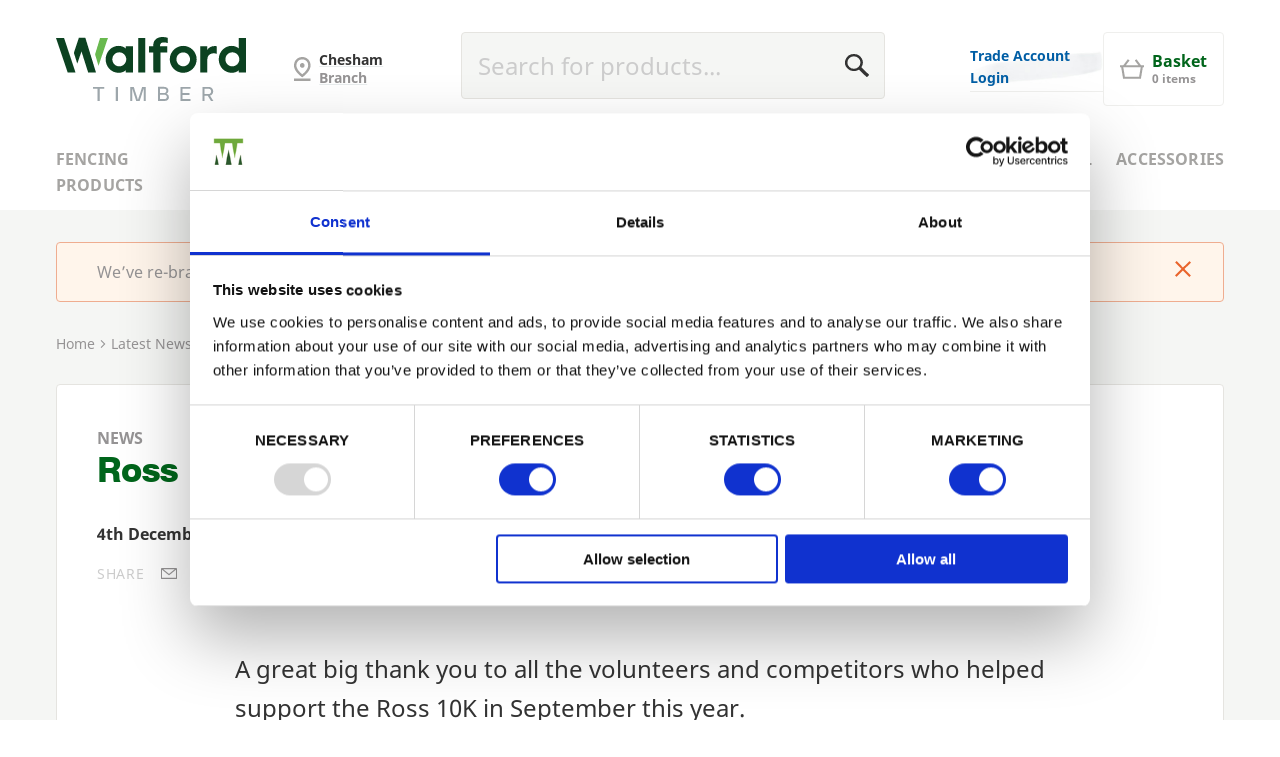

--- FILE ---
content_type: text/html; charset=UTF-8
request_url: https://gmbmanning.co.uk/news-centre/ross-10k-raised-3-500-for-acorns-charity-this-year
body_size: 49533
content:


    
    

<!doctype html>
<html lang='en-GB' class='antialiased font-sans leading-default text-silver-grey'>
  <head>

        <meta charset='utf-8'>
    <meta http-equiv='x-ua-compatible' content='ie=edge'>
    <meta name='viewport' content='width=device-width, initial-scale=1'>
    

<link rel="icon" type="image/png" href="/favicon-96x96.png" sizes="96x96" />
<link rel="icon" type="image/svg+xml" href="/favicon.svg" />
<link rel="shortcut icon" href="/favicon.ico" />
<link rel="apple-touch-icon" sizes="180x180" href="/apple-touch-icon.png" />
<meta name="apple-mobile-web-app-title" content="Walford Timber" />
<link rel="manifest" href="/site.webmanifest" />
    
        <link rel="preload" href="https://optimise2.assets-servd.host">
    <link rel='preload' href='https://cdnjs.cloudflare.com'>
    <link rel='preload' href='https://player.vimeo.com'>
    <link rel='preload' href='https://js.createsend1.com'>
    
        <link rel='stylesheet' href='/css/main.css?1768562450'>
    
        <!--
=======================================
                __        __
 _      _____  / /_  ____/ /___  ____ _
| | /| / / _ \/ __ \/ __  / __ \/ __ `/
| |/ |/ /  __/ /_/ / /_/ / / / / /_/ /
|__/|__/\___/_.___/\__,_/_/ /_/\__,_/

---------------------------------------
©2026 G and MB Manning
Site by webdna (https://webdna.co.uk)
=======================================
-->
        
    
    <script type="text/javascript">
      // var SITE_URL = 'https://gmbmanning.co.uk/';

      window.initConsents = window.initConsents || [];
      // window.addInitConsent = function(group, fn){
      //   if (window.cookieConsents) {
      //     fn(window.cookieConsents[group]);
      //   } else {
      //     window.initConsents.push([group, fn]);
      //   }
      // }
      // window.addScript = function(url) {
      //   var s = document.createElement('script');
      //       s.async = true;
      //       s.src = url;
      //   document.querySelector('head').append(s);
      // }
    </script>

    <script type="module" async src="https://cdn.what3words.com/javascript-components@4.2.2/dist/what3words/what3words.esm.js"></script>
    <script nomodule async src="https://cdn.what3words.com/javascript-components@4.2.2/dist/what3words/what3words.js"></script>

        <script src='https://cdnjs.cloudflare.com/ajax/libs/loadjs/3.5.2/loadjs.min.js'></script>
        <script rel="preload" src="https://player.vimeo.com/api/player.js" defer as="script"></script>

    <!-- Hotjar Tracking Code for https://walfordtimber.co.uk/ -->
    
  <title>Ross 10k raised £3,500 for Acorns charity this year | G &amp; MB Manning</title>
<script>window.dataLayer = window.dataLayer || [];
function gtag(){dataLayer.push(arguments)};
gtag('js', new Date());
gtag('config', 'G-QRPJPDVM32', {'send_page_view': false,'anonymize_ip': true,'link_attribution': true,'allow_display_features': true});
gtag('config', 'AW-767713812', {'send_page_view': false});
</script>
<script>dataLayer = [];
(function(w,d,s,l,i){w[l]=w[l]||[];w[l].push({'gtm.start':
new Date().getTime(),event:'gtm.js'});var f=d.getElementsByTagName(s)[0],
j=d.createElement(s),dl=l!='dataLayer'?'&l='+l:'';j.async=true;j.src=
'//www.googletagmanager.com/gtm.js?id='+i+dl;f.parentNode.insertBefore(j,f);
})(window,document,'script','dataLayer','GTM-N7H246V');
</script>
<script>!function(f,b,e,v,n,t,s){if(f.fbq)return;n=f.fbq=function(){n.callMethod?
n.callMethod.apply(n,arguments):n.queue.push(arguments)};if(!f._fbq)f._fbq=n;
n.push=n;n.loaded=!0;n.version='2.0';n.queue=[];t=b.createElement(e);t.async=!0;
t.src=v;s=b.getElementsByTagName(e)[0];s.parentNode.insertBefore(t,s)}(window,
document,'script','//connect.facebook.net/en_US/fbevents.js');
fbq('init', '1224093855377043');
fbq('track', 'PageView');
</script><meta name="generator" content="SEOmatic">
<meta name="keywords" content="Ross 10k raised £3,500 for Acorns charity this year">
<meta name="description" content="A huge thank you to all the volunteers and competitors who helped support the Ross 10K in September this year.">
<meta name="referrer" content="no-referrer-when-downgrade">
<meta name="robots" content="all">
<meta content="manningltd.co.uk/" property="fb:profile_id">
<meta content="www.facebook.com/manningltd.co.uk/" property="fb:app_id">
<meta content="en_GB" property="og:locale">
<meta content="G &amp; MB Manning" property="og:site_name">
<meta content="website" property="og:type">
<meta content="https://gmbmanning.co.uk/news-centre/ross-10k-raised-3-500-for-acorns-charity-this-year" property="og:url">
<meta content="Ross 10k raised £3,500 for Acorns charity this year | G &amp; MB Manning" property="og:title">
<meta content="A huge thank you to all the volunteers and competitors who helped support the Ross 10K in September this year." property="og:description">
<meta content="https://optimise2.assets-servd.host/nimble-tenrec/production/images/ross-10k-run.png?w=1200&amp;h=630&amp;q=82&amp;auto=format&amp;fit=crop&amp;dm=1575472135&amp;s=44fb11ee9afbfc7f93a58d65de72d4ba" property="og:image">
<meta content="1200" property="og:image:width">
<meta content="630" property="og:image:height">
<meta content="Ross runs 10k" property="og:image:alt">
<meta name="facebook-domain-verification" content="cvof8jy5hmwlte97i1sysefybl3y9s">
<meta name="twitter:card" content="summary_large_image">
<meta name="twitter:site" content="@gmbmanningltd">
<meta name="twitter:creator" content="@gmbmanningltd">
<meta name="twitter:title" content="Ross 10k raised £3,500 for Acorns charity this year | G &amp; MB Manning">
<meta name="twitter:description" content="A huge thank you to all the volunteers and competitors who helped support the Ross 10K in September this year.">
<meta name="twitter:image" content="https://optimise2.assets-servd.host/nimble-tenrec/production/images/ross-10k-run.png?w=800&amp;h=418&amp;q=82&amp;auto=format&amp;fit=crop&amp;dm=1575472135&amp;s=448a87ffe72e28b58e2774627c16d027">
<meta name="twitter:image:width" content="800">
<meta name="twitter:image:height" content="418">
<meta name="twitter:image:alt" content="Ross runs 10k">
<link href="https://gmbmanning.co.uk/news-centre/ross-10k-raised-3-500-for-acorns-charity-this-year" rel="canonical">
<link href="https://gmbmanning.co.uk/" rel="home">
<link type="text/plain" href="https://gmbmanning.co.uk/humans.txt" rel="author"></head>
  <body class='m-0 section-articles type-articles' dir='ltr'><script async src="//www.googletagmanager.com/gtag/js?id=G-QRPJPDVM32"></script>

<noscript><iframe src="//www.googletagmanager.com/ns.html?id=GTM-N7H246V"
height="0" width="0" style="display:none;visibility:hidden"></iframe></noscript>

<noscript><img height="1" width="1" style="display:none" alt="facebook tracking pixel"
src="//www.facebook.com/tr?id=1224093855377043&ev=PageView&noscript=1" /></noscript>

        <div class='grid-site min-h-screen relative' id='app'
              qty="0"
        cart-price="£0.00"
                      >
      
        





                                                                                                                                                                                                                                                                                                      

                                                                                                                        

                                                                                                                                                                                                                                      

                                                                                                                        

                                                                                                  

                                                      

                                                                            

                                                                                                                                                                                          

  

<header role="banner" class="" :class="{ 'header-mounted': appMounted }">

  <div class="container pt-4 md:pt-8">

    <div class="flex flex-wrap items-stretch">

                    <div class="w-2/3 sm:w-1/2 lg:w-1/3 lg:pr-4 order-1 flex items-center">
          





<div class="block w-auto relative">
  


<svg class="h-16 max-w-full block" xmlns="http://www.w3.org/2000/svg" viewBox="0 0 241.29 81.28">
  <path class="cls-1" fill="#0c4221" d="m79.46,45.49c3.82,0,6.82-1.25,9.14-3.25v2.75h9.07V11.82h-9.07v2.82c-2.32-2.07-5.38-3.38-9.14-3.38-8.95,0-16.4,7.51-16.4,17.15s7.45,17.08,16.4,17.08m.88-8.2c-5.07,0-8.82-4.13-8.82-8.89s3.76-8.95,8.82-8.95,8.89,4.19,8.89,8.95-4.07,8.89-8.89,8.89m24.08,7.7h9.07V1.18h-9.07v43.8Zm19.27,0h8.95l-.06-25.35h8.82v-7.82h-9.2v-1.25c0-4.5,5.57-4.13,9.82-2.82V1.06c-8.14-2.63-18.52-.69-18.52,9.51v1.25h-5.32v7.82h5.32l.19,25.35Zm37.87.5c9.39,0,17.08-7.7,17.08-17.15s-7.7-17.08-17.08-17.08-17.08,7.7-17.08,17.08,7.7,17.15,17.08,17.15m0-8.26c-4.88,0-8.64-4.13-8.64-8.89s3.75-8.82,8.64-8.82,8.64,4.01,8.64,8.82-3.75,8.89-8.64,8.89m21.59,7.76h9.07v-16.96c0-5.88,6.2-8.76,11.95-6.63v-9.7c-6.32-1-10.07,1.56-11.95,4.57v-4.44h-9.07v33.17Zm39.92.5c3.82,0,6.82-1.25,9.14-3.25v2.75h9.07V1.18h-9.07v13.46c-2.32-2.07-5.38-3.38-9.14-3.38-8.95,0-16.39,7.51-16.39,17.15s7.45,17.08,16.39,17.08m.88-8.2c-5.07,0-8.82-4.13-8.82-8.89s3.75-8.95,8.82-8.95,8.89,4.19,8.89,8.95-4.07,8.89-8.89,8.89"/>
  <path class="cls-2" fill="#9da6ab" d="m52.81,81.28h2.64v-15.47h5.77v-2.46h-14.37v2.46h5.97v15.47Zm23.21,0h2.66v-17.93h-2.66v17.93Zm18.14,0h2.56v-16.09l5.18,16.09h4.36l5.2-16.19v16.19h2.56v-17.93h-4.59l-5.36,16.53-5.35-16.53h-4.56v17.93Zm35.23,0h8.35c3.56,0,5.66-1.95,5.66-4.84,0-2.08-1.1-3.64-3.2-4.36,1.56-.69,2.54-2.2,2.54-4.1,0-2.69-2.02-4.64-5.41-4.64h-7.94v17.93Zm2.56-10.12v-5.43h5.31c1.84,0,2.95,1.1,2.95,2.66s-1.21,2.77-3.05,2.77h-5.2Zm0,7.74v-5.58h5.54c1.82,0,3.23.9,3.23,2.74s-1.2,2.84-3.15,2.84h-5.61Zm26.06,2.38h12.66v-2.46h-10.02v-5.3h8.99v-2.41h-8.99v-5.3h10.02v-2.46h-12.66v17.93Zm27.88,0h2.64v-6.51h4.25l4.07,6.51h3l-4.25-6.81c2.31-.64,4.02-2.69,4.02-5.3,0-3.1-2.36-5.82-5.87-5.82h-7.86v17.93Zm2.64-8.84v-6.71h5.23c2.08,0,3.3,1.51,3.3,3.36,0,2.02-1.51,3.36-3.48,3.36h-5.05Z"/>
  <polygon class="cls-1" fill="#0c4221" points="0 1.16 14.85 44.97 24.78 44.97 10.25 1.16 0 1.16"/>
  <polygon points="55.99 1.16 49.61 22.02 53.97 36.62 65.99 1.16 55.99 1.16" fill="#69b94f"/>
  <polygon class="cls-1" fill="#0c4221" points="29.02 1.04 22.72 20.14 27 33.89 32.37 18.33 40.8 44.97 42.82 44.97 50.74 44.97 38.11 3.74 37.22 1.04 29.02 1.04"/>
</svg>
  <a class="absolute block pin hover:bg-transparent focus:bg-transparent" href="/" aria-label="G and MB Manning"><span class="visuallyhidden">G and MB Manning</span></a>
</div>
                        <div class="flex items-center ml-12">
                <svg class="h-6 mr-2" viewBox="0 0 18 25" fill="none" xmlns="http://www.w3.org/2000/svg">
    <path d="M8.75 18.0938C10.8125 16.4271 12.3698 14.8229 13.4219 13.2812C14.474 11.7396 15 10.2917 15 8.9375C15 7.0625 14.4167 5.52083 13.25 4.3125C12.0833 3.10417 10.5833 2.5 8.75 2.5C6.91667 2.5 5.41667 3.10417 4.25 4.3125C3.08333 5.52083 2.5 7.0625 2.5 8.9375C2.5 10.2917 3.02604 11.7396 4.07812 13.2812C5.13021 14.8229 6.6875 16.4271 8.75 18.0938ZM8.75 21.25C5.8125 19.0833 3.61979 16.9792 2.17188 14.9375C0.723958 12.8958 0 10.8958 0 8.9375C0 6.33333 0.8125 4.19271 2.4375 2.51562C4.0625 0.838542 6.16667 0 8.75 0C11.3333 0 13.4375 0.838542 15.0625 2.51562C16.6875 4.19271 17.5 6.33333 17.5 8.9375C17.5 10.8958 16.776 12.8958 15.3281 14.9375C13.8802 16.9792 11.6875 19.0833 8.75 21.25ZM0 25V22.5H17.5V25H0Z" fill="#A5A4A2"/>
    <path d="M10.5156 10.5156C10.026 11.0052 9.4375 11.25 8.75 11.25C8.0625 11.25 7.47396 11.0052 6.98438 10.5156C6.49479 10.026 6.25 9.4375 6.25 8.75C6.25 8.0625 6.49479 7.47396 6.98438 6.98438C7.47396 6.49479 8.0625 6.25 8.75 6.25C9.4375 6.25 10.026 6.49479 10.5156 6.98438C11.0052 7.47396 11.25 8.0625 11.25 8.75C11.25 9.4375 11.0052 10.026 10.5156 10.5156Z" fill="#A5A4A2"/>
</svg>
                <a href="/branch-selector" class="leading-small">
                  <span class="block text-sm lg:text-base font-bold text-thunder-grey">Chesham</span>
                  <span class="block text-sm lg:text-base font-bold text-silver-grey">Branch</span>
                </a>
              </div>

                  </div>
            
              <div class="w-full lg:w-2/3 lg:pl-4 pt-4 lg:pt-0 order-4 lg:order-2">
          <div class="relative flex flex-wrap w-full">
                                    <div class="w-full md:w-auto md:flex-grow">
              





<search-box>
  <div class="z-40 search-height" slot-scope="props"
    v-cloak
  >
    <transition name="fade">
      <div v-if="props.show">
        <form action="https://gmbmanning.co.uk/search/results" method="post">
          <input type="hidden" name="CRAFT_CSRF_TOKEN" value="ehKeBmNu-0WmDvVeVZZ_9sytic1tXFpW0LcujA-RcmviMdFi0Rvv3SBY_EUzDaQryGuaDhOvPLX--9mhJBkAGaXUavhDoRwvjkuVBqRXquw=">

          <div class="w-full" :class="{ 'lg:w-5/6': !props.isFocused, 'absolute': props.isFocused, 'pin-r': props.isFocused, 'pin-l': props.isFocused }"
            v-click-outside="props.close"
          >
            <div class="relative">
                            <div class="relative z-10">
                <input
                  id="search-input"
                  class="w-full text-lg p-2 pr-12 md:text-2xl md:p-4 md:pr-14"
                  :class="{ 'border-mercury-grey': props.isFocused, 'border': props.isFocused }"
                  type="search"
                  name="q"
                  placeholder="Search for products..."
                  v-on="props.inputEvents"
                  v-bind="props.queryText" />

                  <div class="py-2 w-6 mr-4 absolute pin-r pin-t pin-b flex items-center">
                    <transition name="fade" mode="out-in">
                                            <a href="#" class="w-full no-underline" v-if="!props.isFocused" key="searchicon" v-on:click.prevent="props.setFocus">
                        
<svg class="block text-thunder-grey w-full" xmlns="http://www.w3.org/2000/svg" viewBox="0 0 100 99.83"><path fill="currentColor" d="M99.34 89.07L68.05 57.79A37.16 37.16 0 0 0 37.15 0a37.15 37.15 0 0 0-26.27 63.42A37.16 37.16 0 0 0 58 67.91l31.24 31.26c1.06 1 3 .82 4.33-.52l5.26-5.25c1.33-1.33 1.56-3.27.51-4.33zM37.15 64.23a27.09 27.09 0 1 1 27.08-27.08 27.12 27.12 0 0 1-27.08 27.08z"/></svg>
                      </a>
                                            <a href="#" class="w-full no-underline" v-if="props.isFocused" key="closeicon" v-on:click.prevent="props.close">
                        
<svg class="block text-thunder-grey w-full" xmlns="http://www.w3.org/2000/svg" viewBox="0 0 92.8 92.8" ><path fill="currentColor" d="M92.7 84.1L84 92.8 46.4 55.1 8.7 92.7 0 84l37.7-37.7L.1 8.7 8.8 0l37.6 37.7L84.1.1l8.7 8.7-37.7 37.6z"/></svg>
                      </a>
                    </transition>
                  </div>
              </div>

                            <div class="absolute pin-l pin-r -mt-1 z-30" :class="{ 'hidden': props.hideResultsContainer }">
                <div class="bg-cloud-grey rounded-b border border-mercury-grey py-6 px-4">

                                    <transition name="fade" mode="out-in">
                    <div class="w-full flex items-center justify-center" v-if="props.loading && !props.showResults" key="loading">

                                            <div class="w-32">
                        
<svg class="text-storm-grey block w-full" xmlns="http://www.w3.org/2000/svg" viewBox="0 0 188 142.49">
  <path fill="currentColor" d="M142.18 12.37L127.66 95h-.33l-14.52-82.63h-37.1L60.7 95h-.33L47.01 12.37h-31.5v117.76h4.44l9.02-55.38.18.89 11.56 54.46v.03h37.8l15.34-82.47h.34l16.49 82.47h36.24v-.03l4.08-19.24 7.76-35.5 8.89 54.6.02.08.01.09h4.85V12.37h-30.35z"/>
  <path class="searching-animation " fill="none" d="M0 165L31-2.13 58 157 94-7.5l31.5 166.12L161-4.09 188 165"/>
</svg>
                      </div>

                    </div>

                    <div class="w-full" v-if="props.showResults && !props.products.length && !props.categories.length" key="noresults">
                      <p>No results found, please try another term.</p>
                    </div>

                                        <div class="flex flex-wrap -mx-2" v-if="props.showResults" key="results">
                                            <div class="w-full lg:w-2/3 px-2">
                        <h4 class="text-dawn-grey text-md">Products</h4>
                        <div v-for="item, key in props.products" v-if="props.products.length">
                                                    <a class="no-underline hover:bg-transparent block" :class="{ 'mt-2': key > 0 }" :href="item.url">
                            <div class="rounded bg-white border-solid border-storm-grey border-1 flex flex-wrap p-4">

                                                            <div class="w-1/4">
                                <img
                                  src="data:image/svg+xml;charset=utf-8,%3Csvg%20xmlns%3D%27http%3A%2F%2Fwww.w3.org%2F2000%2Fsvg%27%20width%3D%274%27%20height%3D%273%27%20style%3D%27background%3Atransparent%27%2F%3E"
                                  class="w-full rounded lazyload"
                                  v-if="item.srcSet"
                                  data-sizes="auto"
                                  :data-srcset="item.srcSet"
                                  />
                                <img
                                  class="w-full rounded"
                                  src="data:image/svg+xml;charset=utf-8,%3Csvg%20xmlns%3D%27http%3A%2F%2Fwww.w3.org%2F2000%2Fsvg%27%20width%3D%274%27%20height%3D%273%27%20style%3D%27background%3Atransparent%27%2F%3E"
                                  v-if="!item.srcSet"
                                >
                              </div>
                              
                                                            <div class="w-1/2 px-4">
                                <h3 class="p-0 text-lg">${item.title}</h3>
                              </div>
                              
                                                            <div class="w-1/4" v-if="item.price && item.availableForPurchase">
                                <div class="text-right text-thunder-grey font-bold"><span class="font-normal text-dawn-grey text-sm">from</span> ${item.price}</div>
                              </div>
                                                          </div>
                          </a>
                        </div>

                        <div class="mt-4 text-center" v-if="props.productsTotal > props.products.length">
                          <a class="button" :href="'/search?q='+props.queryText.value">See more results</a>
                        </div>
                      </div>
                      
                                            <div class="w-full lg:w-1/3 px-2" :class="{ 'mt-4': props.products.length, 'lg:mt-0': props.products.length }" v-if="props.categories.length">
                        <h4 class="text-dawn-grey text-md">Categories</h4>
                        <div>
                          <ul class="list-reset p-0 m-0">
                            <li
                              class="block leading-default"
                              v-for="category in props.categories"
                            >
                            <a
                              class="no-underline text-thunder-grey inline-block hover:text-dove-grey focus:text-dove-grey"
                              :href="category.url"
                              :aria-label="category.title">${ category.title }</a>
                          </li>
                          </ul>
                        </div>
                      </div>
                                          </div>
                  </transition>

                </div>
              </div>
            </div>
          </div>
        </form>
      </div>
    </transition>
  </div>
</search-box>
            </div>
                        
                        
              <div class="w-2/5 xl:w-1/3 hidden lg:flex items-center justify-between">
                




<a href="/login" class="trade-login ">
  <span>Trade Account Login</span>
</a>

                




<a id="header-basket" class="h-full relative inline-block px-4 py-4 rounded border border-storm-grey no-underline hover:bg-cloud-grey focus:bg-cloud-grey group" href="/basket" aria-label="Basket">
  <div class="flex items-center h-full">
    
<svg class="w-6 h-6 mr-2 text-dawn-grey" xmlns="http://www.w3.org/2000/svg" viewBox="0 0 92.12 75.22">
  <path fill="currentColor" d="M80.81,23.34,63.15,0,56.76,4.81l14,18.54H22.53l14-18.54L30.17,0,12.5,23.35H0v8H4.62l7.21,43.87H80.29L87.5,31.34h4.62v-8ZM18.62,67.22,12.73,31.35H79.37L73.49,67.22Z"/>
</svg>
    <div class="text-left leading-none text-md font-bold text-walford-green group-hover:text-thunder-grey">
                Basket
      
                      <span v-if="!appMounted">
          <br><span class="text-xs text-silver-grey">0 item</span>
          </span>
          <span v-if="appMounted">
            <br><span class="text-xs text-silver-grey" v-cloak>${ qtyText }</span>
          </span>
          </div>
  </div>

    <div class="add-flash">
    <div>
      Item Added
    </div>
  </div>
</a>
              </div>
                      </div>
        </div>

        <div class="flex-grow lg:hidden flex justify-end items-center order-3">
          <div class="mr-4 hidden lg:inline-block">
            




<a href="/login" class="trade-login ">
  <span>Trade Account Login</span>
</a>
          </div>

          




<a id="header-basket" class="h-full relative inline-block px-4 py-4 rounded border border-storm-grey no-underline hover:bg-cloud-grey focus:bg-cloud-grey group" href="/basket" aria-label="Basket">
  <div class="flex items-center h-full">
    
<svg class="w-6 h-6 mr-2 text-dawn-grey" xmlns="http://www.w3.org/2000/svg" viewBox="0 0 92.12 75.22">
  <path fill="currentColor" d="M80.81,23.34,63.15,0,56.76,4.81l14,18.54H22.53l14-18.54L30.17,0,12.5,23.35H0v8H4.62l7.21,43.87H80.29L87.5,31.34h4.62v-8ZM18.62,67.22,12.73,31.35H79.37L73.49,67.22Z"/>
</svg>
    <div class="text-left leading-none text-md font-bold text-walford-green group-hover:text-thunder-grey">
                Basket
      
                      <span v-if="!appMounted">
          <br><span class="text-xs text-silver-grey">0 item</span>
          </span>
          <span v-if="appMounted">
            <br><span class="text-xs text-silver-grey" v-cloak>${ qtyText }</span>
          </span>
          </div>
  </div>

    <div class="add-flash">
    <div>
      Item Added
    </div>
  </div>
</a>
        </div>
      
          </div>

  </div>

      <div class="relative">

    <div class="container mx-auto pt-8">

      <div class="flex items-center xl:items-stretch w-full">
                <div>
          <div class="hidden lg:block">
            


  
    <nav>
    <ul class="list-reset flex  -mx-3 my-0">

                              <li class="primary-nav-item group cursor-pointer px-2 xl:px-3 ">
            <a
              class="leading-default py-2 block text-lg lg:text-sm xl:text-md xxl:text-lg font-bold tracking-plus hover:bg-transparent uppercase no-underline text-dawn-grey border-solid border-0 border-b-4 border-transparent group-hover:border-jaffa-orange group-hover:text-thunder-grey"
              href="https://gmbmanning.co.uk/fencing"
            >Fencing Products</a>

                                      <div class="primary-nav-sub absolute pin-l pin-r bg-white w-full py-4 z-10">
                <div class="container">
                                    <div class="nav-sub__background"></div>

                  <div class="relative">
                                        <ul class="menu-aim list-reset w-1/2 md:w-2/5 lg:w-1/4 category-subnav__list nav-sub__list mt-auto">
                                                                  <li class="menu-aim__item nav-sub-cat category-subnav__item">
                        <a class="menu-aim__item-name category-subnav__link" href="https://gmbmanning.co.uk/fencing/fence-panels"><span>Fence Panels</span>
<svg class="category-subnav__icon" xmlns="http://www.w3.org/2000/svg" viewBox="0 0 10 16.67">
  <polygon points="0 15 6.67 8.33 0 1.67 1.67 0 10 8.33 1.67 16.67 0 15" fill="currentColor" fill-rule="nonzero"/>
</svg></a>

                                                <div class="menu-aim__item-submenu nav-sub-cat__item">

                          <div class="w-full flex flex-wrap h-full">
                                                        <div class="w-1/2 h-full pt-4 pb-4 pr-4">
                              <h3 class="pt-0">Fence Panels</h3>

                                                            <p class="leading-default measure">Quick and easy to install, our high-quality fencing panels are available in pre-made standard sizes. If you&#039;re looking for a bespoke size - get in touch with us. All our fence panels are pressure treated and they come with a 10-year guarantee against any manufacturing defects and fungal decay, so you can be sure you&#039;re buying a great quality product.</p>
                              
                              <a class="button button--orange" href="https://gmbmanning.co.uk/fencing/fence-panels">View All Fence Panels</a>
                            </div>
                            
                                                        
                                                                                                                          <div class="w-1/2 h-full pl-4 pt-4 pb-4">
                                  <h4 class="text-sm text-dawn-grey">Top Fence Panels</h4>

                                  <div class="">
                                                                                                                
                                                                            
                                      <div class="mb-2">
                                        





  <a class="no-underline hover:bg-transparent " href="https://gmbmanning.co.uk/product/closeboard-panel" aria-label="Closeboard Fence Panel - £33.89">
    <div class="rounded bg-white border-solid border-storm-grey border-1 flex flex-wrap p-4">

            <div class="w-1/4">
                        
  
  
        
         

                            
    

                   <img
      src="data:image/svg+xml;charset=utf-8,%3Csvg%20xmlns%3D%27http%3A%2F%2Fwww.w3.org%2F2000%2Fsvg%27%20width%3D%274%27%20height%3D%273%27%20style%3D%27background%3Atransparent%27%2F%3E"
      alt="Closeboard Fence Panel"
      data-sizes="auto"
      data-srcset="https://optimise2.assets-servd.host/nimble-tenrec/production/images/CBPanelGreen.jpg?w=300&amp;h=225&amp;q=95&amp;fm=webp&amp;fit=crop&amp;crop=focalpoint&amp;fp-x=0.5&amp;fp-y=0.5&amp;dm=1686041995&amp;s=755d89c730c59f3c8b8076761d4fd1b4 300w, https://optimise2.assets-servd.host/nimble-tenrec/production/images/CBPanelGreen.jpg?w=265&amp;h=199&amp;q=95&amp;fm=webp&amp;fit=crop&amp;crop=focalpoint&amp;fp-x=0.5&amp;fp-y=0.5&amp;dm=1686041995&amp;s=44892cc0c430bf729abb88d98051a7f5 265w, https://optimise2.assets-servd.host/nimble-tenrec/production/images/CBPanelGreen.jpg?w=150&amp;h=113&amp;q=95&amp;fm=webp&amp;fit=crop&amp;crop=focalpoint&amp;fp-x=0.5&amp;fp-y=0.5&amp;dm=1686041995&amp;s=c23339373704b40636b4b77129fd4aee 150w"
      class="rounded w-full  lazyload"
      >
      
  
              </div>
      
            <div class="w-1/2 px-4">
                  <h3 class="p-0 text-lg">Closeboard Fence Panel</h3>
              </div>
      
                  <div class="w-1/4">
        <div class="text-right text-thunder-grey font-bold"><span class="font-normal text-dawn-grey text-sm">from</span> £33.89</div>
      </div>
                </div>
  </a>
                                      </div>
                                                                                                                
                                                                            
                                      <div class="">
                                        





  <a class="no-underline hover:bg-transparent " href="https://gmbmanning.co.uk/product/lap-panel" aria-label="Lap Fence Panel - £24.46">
    <div class="rounded bg-white border-solid border-storm-grey border-1 flex flex-wrap p-4">

            <div class="w-1/4">
                        
  
  
        
         

                            
    

                   <img
      src="data:image/svg+xml;charset=utf-8,%3Csvg%20xmlns%3D%27http%3A%2F%2Fwww.w3.org%2F2000%2Fsvg%27%20width%3D%274%27%20height%3D%273%27%20style%3D%27background%3Atransparent%27%2F%3E"
      alt="Lap Fence Panel"
      data-sizes="auto"
      data-srcset="https://optimise2.assets-servd.host/nimble-tenrec/production/images/Lap_Panel_Edited_800x600.jpg?w=300&amp;h=225&amp;q=95&amp;fm=webp&amp;fit=crop&amp;crop=focalpoint&amp;fp-x=0.5&amp;fp-y=0.5&amp;dm=1664891399&amp;s=ee7dcbd5bc6e08e5c16af9a905e9b631 300w, https://optimise2.assets-servd.host/nimble-tenrec/production/images/Lap_Panel_Edited_800x600.jpg?w=265&amp;h=199&amp;q=95&amp;fm=webp&amp;fit=crop&amp;crop=focalpoint&amp;fp-x=0.5&amp;fp-y=0.5&amp;dm=1664891399&amp;s=d94f2d5ea9c6c1081919c156e7df13e1 265w, https://optimise2.assets-servd.host/nimble-tenrec/production/images/Lap_Panel_Edited_800x600.jpg?w=150&amp;h=113&amp;q=95&amp;fm=webp&amp;fit=crop&amp;crop=focalpoint&amp;fp-x=0.5&amp;fp-y=0.5&amp;dm=1664891399&amp;s=228e2faec7563199bf6fedf45e3d5846 150w"
      class="rounded w-full  lazyload"
      >
      
  
              </div>
      
            <div class="w-1/2 px-4">
                  <h3 class="p-0 text-lg">Lap Fence Panel</h3>
              </div>
      
                  <div class="w-1/4">
        <div class="text-right text-thunder-grey font-bold"><span class="font-normal text-dawn-grey text-sm">from</span> £24.46</div>
      </div>
                </div>
  </a>
                                      </div>
                                                                      </div>
                                </div>
                                                                                                                </div>
                        </div>
                                              </li>
                                                                  <li class="menu-aim__item nav-sub-cat category-subnav__item">
                        <a class="menu-aim__item-name category-subnav__link" href="https://gmbmanning.co.uk/fencing/trellis-panels"><span>Trellis Panels</span>
<svg class="category-subnav__icon" xmlns="http://www.w3.org/2000/svg" viewBox="0 0 10 16.67">
  <polygon points="0 15 6.67 8.33 0 1.67 1.67 0 10 8.33 1.67 16.67 0 15" fill="currentColor" fill-rule="nonzero"/>
</svg></a>

                                                <div class="menu-aim__item-submenu nav-sub-cat__item">

                          <div class="w-full flex flex-wrap h-full">
                                                        <div class="w-1/2 h-full pt-4 pb-4 pr-4">
                              <h3 class="pt-0">Trellis Panels</h3>

                                                            <p class="leading-default measure">We manufacture and sell an excellent range of great quality Trellis panels. These timber panels continue to be popular in gardens throughout the UK. Uses include creating boundaries, making a feature or display, providing a screen, defining an area of the garden, supporting climbing plants, or improving the appearance of existing fencing by the addition of extra height.</p>
                              
                              <a class="button button--orange" href="https://gmbmanning.co.uk/fencing/trellis-panels">View All Trellis Panels</a>
                            </div>
                            
                                                        
                                                                                                                          <div class="w-1/2 h-full pl-4 pt-4 pb-4">
                                  <h4 class="text-sm text-dawn-grey">Top Trellis Panels</h4>

                                  <div class="">
                                                                                                                
                                                                            
                                      <div class="mb-2">
                                        





  <a class="no-underline hover:bg-transparent " href="https://gmbmanning.co.uk/product/trellis-6x1-diamond-lattice-dt21" aria-label="Trellis 6x1 Diamond Lattice (DT21) - £27.80">
    <div class="rounded bg-white border-solid border-storm-grey border-1 flex flex-wrap p-4">

            <div class="w-1/4">
                        
  
  
        
         

                            
    

                   <img
      src="data:image/svg+xml;charset=utf-8,%3Csvg%20xmlns%3D%27http%3A%2F%2Fwww.w3.org%2F2000%2Fsvg%27%20width%3D%274%27%20height%3D%273%27%20style%3D%27background%3Atransparent%27%2F%3E"
      alt="Trellis 6x1 Diamond Lattice (DT21)"
      data-sizes="auto"
      data-srcset="https://optimise2.assets-servd.host/nimble-tenrec/production/images/products/trellis-6x1-diamond-lattice.jpg?w=300&amp;h=225&amp;q=95&amp;fm=webp&amp;fit=crop&amp;crop=focalpoint&amp;fp-x=0.5&amp;fp-y=0.5&amp;dm=1525336317&amp;s=c2978fcdadae22cc8ecb74727447bba8 300w, https://optimise2.assets-servd.host/nimble-tenrec/production/images/products/trellis-6x1-diamond-lattice.jpg?w=265&amp;h=199&amp;q=95&amp;fm=webp&amp;fit=crop&amp;crop=focalpoint&amp;fp-x=0.5&amp;fp-y=0.5&amp;dm=1525336317&amp;s=cc03b7d97e897d4cd97ac59a5c649278 265w, https://optimise2.assets-servd.host/nimble-tenrec/production/images/products/trellis-6x1-diamond-lattice.jpg?w=150&amp;h=113&amp;q=95&amp;fm=webp&amp;fit=crop&amp;crop=focalpoint&amp;fp-x=0.5&amp;fp-y=0.5&amp;dm=1525336317&amp;s=9f4c93525a06c5c337c35bfb523118fe 150w"
      class="rounded w-full  lazyload"
      >
      
  
              </div>
      
            <div class="w-1/2 px-4">
                  <h3 class="p-0 text-lg">Trellis 6x1 Diamond Lattice (DT21)</h3>
              </div>
      
                  <div class="w-1/4">
        <div class="text-right text-thunder-grey font-bold"><span class="font-normal text-dawn-grey text-sm">from</span> £27.80</div>
      </div>
                </div>
  </a>
                                      </div>
                                                                                                                
                                                                            
                                      <div class="">
                                        





  <a class="no-underline hover:bg-transparent " href="https://gmbmanning.co.uk/product/trellis-6x1-diamond-lattice-dt1" aria-label="Trellis 6x1 Diamond Lattice (DT1) - £25.46">
    <div class="rounded bg-white border-solid border-storm-grey border-1 flex flex-wrap p-4">

            <div class="w-1/4">
                        
  
  
        
         

                            
    

                   <img
      src="data:image/svg+xml;charset=utf-8,%3Csvg%20xmlns%3D%27http%3A%2F%2Fwww.w3.org%2F2000%2Fsvg%27%20width%3D%274%27%20height%3D%273%27%20style%3D%27background%3Atransparent%27%2F%3E"
      alt="Trellis 6x1 Diamond Lattice (DT1)"
      data-sizes="auto"
      data-srcset="https://optimise2.assets-servd.host/nimble-tenrec/production/images/products/DT1_Trellis.jpg?w=300&amp;h=225&amp;q=95&amp;fm=webp&amp;fit=crop&amp;crop=focalpoint&amp;fp-x=0.5&amp;fp-y=0.5&amp;dm=1525336444&amp;s=0121b2a01da05d789f66b288499e75a0 300w, https://optimise2.assets-servd.host/nimble-tenrec/production/images/products/DT1_Trellis.jpg?w=265&amp;h=199&amp;q=95&amp;fm=webp&amp;fit=crop&amp;crop=focalpoint&amp;fp-x=0.5&amp;fp-y=0.5&amp;dm=1525336444&amp;s=4aa9eadbf2ecd6c97ad2d902bbe6ca45 265w, https://optimise2.assets-servd.host/nimble-tenrec/production/images/products/DT1_Trellis.jpg?w=150&amp;h=113&amp;q=95&amp;fm=webp&amp;fit=crop&amp;crop=focalpoint&amp;fp-x=0.5&amp;fp-y=0.5&amp;dm=1525336444&amp;s=bccbda3c8a56583d9cdad1852349a81e 150w"
      class="rounded w-full  lazyload"
      >
      
  
              </div>
      
            <div class="w-1/2 px-4">
                  <h3 class="p-0 text-lg">Trellis 6x1 Diamond Lattice (DT1)</h3>
              </div>
      
                  <div class="w-1/4">
        <div class="text-right text-thunder-grey font-bold"><span class="font-normal text-dawn-grey text-sm">from</span> £25.46</div>
      </div>
                </div>
  </a>
                                      </div>
                                                                      </div>
                                </div>
                                                                                                                </div>
                        </div>
                                              </li>
                                                                  <li class="menu-aim__item nav-sub-cat category-subnav__item">
                        <a class="menu-aim__item-name category-subnav__link" href="https://gmbmanning.co.uk/fencing/closeboard-fencing"><span>Closeboard Fencing</span>
<svg class="category-subnav__icon" xmlns="http://www.w3.org/2000/svg" viewBox="0 0 10 16.67">
  <polygon points="0 15 6.67 8.33 0 1.67 1.67 0 10 8.33 1.67 16.67 0 15" fill="currentColor" fill-rule="nonzero"/>
</svg></a>

                                                <div class="menu-aim__item-submenu nav-sub-cat__item">

                          <div class="w-full flex flex-wrap h-full">
                                                        <div class="w-1/2 h-full pt-4 pb-4 pr-4">
                              <h3 class="pt-0">Closeboard Fencing</h3>

                                                            <p class="leading-default measure">Closeboard timber fencing is both a long-lasting and classic look for any outdoor boundary. An excellent choice if you want a durable solution and privacy in your garden.

Use our pressure treated feather edge boards alongside our PermaTimber® posts, which have a 15-year guarantee, for a Closeboard fence that is built to last.</p>
                              
                              <a class="button button--orange" href="https://gmbmanning.co.uk/fencing/closeboard-fencing">View All Closeboard Fencing</a>
                            </div>
                            
                                                        
                                                                                                                          <div class="w-1/2 h-full pl-4 pt-4 pb-4">
                                  <h4 class="text-sm text-dawn-grey">Top Closeboard Fencing</h4>

                                  <div class="">
                                                                                                                
                                                                            
                                      <div class="mb-2">
                                        





  <a class="no-underline hover:bg-transparent " href="https://gmbmanning.co.uk/product/100mm-x-125mm-incised-treated-wooden-posts-3vs-for-1800mm-f-edge-1-2-back-weathered" aria-label="100mm x 125mm Incised Wooden Fence Posts 3v&#039;s Half Back Weather - £26.76">
    <div class="rounded bg-white border-solid border-storm-grey border-1 flex flex-wrap p-4">

            <div class="w-1/4">
                        
  
  
        
         

                            
    

                   <img
      src="data:image/svg+xml;charset=utf-8,%3Csvg%20xmlns%3D%27http%3A%2F%2Fwww.w3.org%2F2000%2Fsvg%27%20width%3D%274%27%20height%3D%273%27%20style%3D%27background%3Atransparent%27%2F%3E"
      alt="100mm x 125mm Incised Wooden Fence Posts 3v&#039;s Half Back Weather"
      data-sizes="auto"
      data-srcset="https://optimise2.assets-servd.host/nimble-tenrec/production/images/products/Notch_and_Backweather.jpg?w=300&amp;h=225&amp;q=95&amp;fm=webp&amp;fit=crop&amp;crop=focalpoint&amp;fp-x=0.5&amp;fp-y=0.5&amp;dm=1525336252&amp;s=88442c493f8257ec21e13b7548424809 300w, https://optimise2.assets-servd.host/nimble-tenrec/production/images/products/Notch_and_Backweather.jpg?w=265&amp;h=199&amp;q=95&amp;fm=webp&amp;fit=crop&amp;crop=focalpoint&amp;fp-x=0.5&amp;fp-y=0.5&amp;dm=1525336252&amp;s=651492491064e11cd947f4b8fda6d97f 265w, https://optimise2.assets-servd.host/nimble-tenrec/production/images/products/Notch_and_Backweather.jpg?w=150&amp;h=113&amp;q=95&amp;fm=webp&amp;fit=crop&amp;crop=focalpoint&amp;fp-x=0.5&amp;fp-y=0.5&amp;dm=1525336252&amp;s=cdd542c86ee6fddd27c23b8a58e50098 150w"
      class="rounded w-full  lazyload"
      >
      
  
              </div>
      
            <div class="w-1/2 px-4">
                  <h3 class="p-0 text-lg">100mm x 125mm Incised Wooden Fence Posts 3v&#039;s Half Back Weather</h3>
              </div>
      
                  <div class="w-1/4">
        <div class="text-right text-thunder-grey font-bold"><span class="font-normal text-dawn-grey text-sm">from</span> £26.76</div>
      </div>
                </div>
  </a>
                                      </div>
                                                                                                                
                                                                            
                                      <div class="">
                                        





  <a class="no-underline hover:bg-transparent " href="https://gmbmanning.co.uk/product/22mm-x-100mm-feather-edged-boards" aria-label="22mm x 100mm Feather Edged Boards - £0.70">
    <div class="rounded bg-white border-solid border-storm-grey border-1 flex flex-wrap p-4">

            <div class="w-1/4">
                        
  
  
        
         

                            
    

                   <img
      src="data:image/svg+xml;charset=utf-8,%3Csvg%20xmlns%3D%27http%3A%2F%2Fwww.w3.org%2F2000%2Fsvg%27%20width%3D%274%27%20height%3D%273%27%20style%3D%27background%3Atransparent%27%2F%3E"
      alt="22mm x 100mm Feather Edged Boards"
      data-sizes="auto"
      data-srcset="https://optimise2.assets-servd.host/nimble-tenrec/production/images/Feather-Edge.jpg?w=300&amp;h=225&amp;q=95&amp;fm=webp&amp;fit=crop&amp;crop=focalpoint&amp;fp-x=0.5&amp;fp-y=0.5&amp;dm=1561458816&amp;s=d3a46bdd9b5a55134370457ad4c325d0 300w, https://optimise2.assets-servd.host/nimble-tenrec/production/images/Feather-Edge.jpg?w=265&amp;h=199&amp;q=95&amp;fm=webp&amp;fit=crop&amp;crop=focalpoint&amp;fp-x=0.5&amp;fp-y=0.5&amp;dm=1561458816&amp;s=d276456f34bea385c542628d1cc8355f 265w, https://optimise2.assets-servd.host/nimble-tenrec/production/images/Feather-Edge.jpg?w=150&amp;h=113&amp;q=95&amp;fm=webp&amp;fit=crop&amp;crop=focalpoint&amp;fp-x=0.5&amp;fp-y=0.5&amp;dm=1561458816&amp;s=285ec268f1e5f782411dd0ea2d86b24c 150w"
      class="rounded w-full  lazyload"
      >
      
  
              </div>
      
            <div class="w-1/2 px-4">
                  <h3 class="p-0 text-lg">22mm x 100mm Feather Edged Boards</h3>
              </div>
      
                  <div class="w-1/4">
        <div class="text-right text-thunder-grey font-bold"><span class="font-normal text-dawn-grey text-sm">from</span> £0.70</div>
      </div>
                </div>
  </a>
                                      </div>
                                                                      </div>
                                </div>
                                                                                                                </div>
                        </div>
                                              </li>
                                                                  <li class="menu-aim__item nav-sub-cat category-subnav__item">
                        <a class="menu-aim__item-name category-subnav__link" href="https://gmbmanning.co.uk/fencing/palisade-fencing"><span>Palisade Fencing Panels</span>
<svg class="category-subnav__icon" xmlns="http://www.w3.org/2000/svg" viewBox="0 0 10 16.67">
  <polygon points="0 15 6.67 8.33 0 1.67 1.67 0 10 8.33 1.67 16.67 0 15" fill="currentColor" fill-rule="nonzero"/>
</svg></a>

                                                <div class="menu-aim__item-submenu nav-sub-cat__item">

                          <div class="w-full flex flex-wrap h-full">
                                                        <div class="w-1/2 h-full pt-4 pb-4 pr-4">
                              <h3 class="pt-0">Palisade Fencing Panels</h3>

                                                            <p class="leading-default measure">Our Timber palisade fencing, also known as picket fencing, is available in individual panels or pales for construction on-site. Choose backing rails pressure-treated in brown or green and a pale top in the style of your choice.</p>
                              
                              <a class="button button--orange" href="https://gmbmanning.co.uk/fencing/palisade-fencing">View All Palisade Fencing Panels</a>
                            </div>
                            
                                                        
                                                                                                                          <div class="w-1/2 h-full pl-4 pt-4 pb-4">
                                  <h4 class="text-sm text-dawn-grey">Top Palisade Fencing Panels</h4>

                                  <div class="">
                                                                                                                
                                                                            
                                      <div class="mb-2">
                                        





  <a class="no-underline hover:bg-transparent " href="https://gmbmanning.co.uk/product/22mm-x-75mm-pointed-top-pales-gmb" aria-label="22mm x  75mm Pointed Top Pales PAR - £2.50">
    <div class="rounded bg-white border-solid border-storm-grey border-1 flex flex-wrap p-4">

            <div class="w-1/4">
                        
  
  
        
         

                            
    

                   <img
      src="data:image/svg+xml;charset=utf-8,%3Csvg%20xmlns%3D%27http%3A%2F%2Fwww.w3.org%2F2000%2Fsvg%27%20width%3D%274%27%20height%3D%273%27%20style%3D%27background%3Atransparent%27%2F%3E"
      alt="22mm x  75mm Pointed Top Pales PAR"
      data-sizes="auto"
      data-srcset="https://optimise2.assets-servd.host/nimble-tenrec/production/images/products/22mm-x-75mm-pointed-top-pales.jpg?w=300&amp;h=225&amp;q=95&amp;fm=webp&amp;fit=crop&amp;crop=focalpoint&amp;fp-x=0.5&amp;fp-y=0.5&amp;dm=1525336372&amp;s=e6be4ffda00fcb24e74d42b57d312df8 300w, https://optimise2.assets-servd.host/nimble-tenrec/production/images/products/22mm-x-75mm-pointed-top-pales.jpg?w=265&amp;h=199&amp;q=95&amp;fm=webp&amp;fit=crop&amp;crop=focalpoint&amp;fp-x=0.5&amp;fp-y=0.5&amp;dm=1525336372&amp;s=f2a9d3a1632a38f2588a100d346b70a7 265w, https://optimise2.assets-servd.host/nimble-tenrec/production/images/products/22mm-x-75mm-pointed-top-pales.jpg?w=150&amp;h=113&amp;q=95&amp;fm=webp&amp;fit=crop&amp;crop=focalpoint&amp;fp-x=0.5&amp;fp-y=0.5&amp;dm=1525336372&amp;s=8c79f7d8757d86743fe7e35d61df3728 150w"
      class="rounded w-full  lazyload"
      >
      
  
              </div>
      
            <div class="w-1/2 px-4">
                  <h3 class="p-0 text-lg">22mm x  75mm Pointed Top Pales PAR</h3>
              </div>
      
                  <div class="w-1/4">
        <div class="text-right text-thunder-grey font-bold"><span class="font-normal text-dawn-grey text-sm">from</span> £2.50</div>
      </div>
                </div>
  </a>
                                      </div>
                                                                                                                
                                                                            
                                      <div class="">
                                        





  <a class="no-underline hover:bg-transparent " href="https://gmbmanning.co.uk/product/round-top-palisade-panel" aria-label="Round Top Palisade Panel - £44.59">
    <div class="rounded bg-white border-solid border-storm-grey border-1 flex flex-wrap p-4">

            <div class="w-1/4">
                        
  
  
        
         

                            
    

                   <img
      src="data:image/svg+xml;charset=utf-8,%3Csvg%20xmlns%3D%27http%3A%2F%2Fwww.w3.org%2F2000%2Fsvg%27%20width%3D%274%27%20height%3D%273%27%20style%3D%27background%3Atransparent%27%2F%3E"
      alt="Round Top Palisade Panel"
      data-sizes="auto"
      data-srcset="https://optimise2.assets-servd.host/nimble-tenrec/production/images/products/round-top-palisade-panel.jpg?w=300&amp;h=225&amp;q=95&amp;fm=webp&amp;fit=crop&amp;crop=focalpoint&amp;fp-x=0.5&amp;fp-y=0.5&amp;dm=1525336337&amp;s=7547df2520c57e09decc78bc1bc52c6c 300w, https://optimise2.assets-servd.host/nimble-tenrec/production/images/products/round-top-palisade-panel.jpg?w=265&amp;h=199&amp;q=95&amp;fm=webp&amp;fit=crop&amp;crop=focalpoint&amp;fp-x=0.5&amp;fp-y=0.5&amp;dm=1525336337&amp;s=4e9e8920c22d6627127eb1d9e62183ff 265w, https://optimise2.assets-servd.host/nimble-tenrec/production/images/products/round-top-palisade-panel.jpg?w=150&amp;h=113&amp;q=95&amp;fm=webp&amp;fit=crop&amp;crop=focalpoint&amp;fp-x=0.5&amp;fp-y=0.5&amp;dm=1525336337&amp;s=8a936fa42b96236c2369c138c4b1531b 150w"
      class="rounded w-full  lazyload"
      >
      
  
              </div>
      
            <div class="w-1/2 px-4">
                  <h3 class="p-0 text-lg">Round Top Palisade Panel</h3>
              </div>
      
                  <div class="w-1/4">
        <div class="text-right text-thunder-grey font-bold"><span class="font-normal text-dawn-grey text-sm">from</span> £44.59</div>
      </div>
                </div>
  </a>
                                      </div>
                                                                      </div>
                                </div>
                                                                                                                </div>
                        </div>
                                              </li>
                                                                  <li class="menu-aim__item nav-sub-cat category-subnav__item">
                        <a class="menu-aim__item-name category-subnav__link" href="https://gmbmanning.co.uk/fencing/posts-gravel-boards"><span>Timber Posts &amp; Gravel Boards</span>
<svg class="category-subnav__icon" xmlns="http://www.w3.org/2000/svg" viewBox="0 0 10 16.67">
  <polygon points="0 15 6.67 8.33 0 1.67 1.67 0 10 8.33 1.67 16.67 0 15" fill="currentColor" fill-rule="nonzero"/>
</svg></a>

                                                <div class="menu-aim__item-submenu nav-sub-cat__item">

                          <div class="w-full flex flex-wrap h-full">
                                                        <div class="w-1/2 h-full pt-4 pb-4 pr-4">
                              <h3 class="pt-0">Timber Posts &amp; Gravel Boards</h3>

                                                            <p class="leading-default measure">Our PermaTimber® wooden posts are treated to last and come with a 15-year guarantee against wood-destroying insects and fungal decay. Choose alongside our pressure treated gravel boards for excellent quality and peace of mind.</p>
                              
                              <a class="button button--orange" href="https://gmbmanning.co.uk/fencing/posts-gravel-boards">View All Timber Posts &amp; Gravel Boards</a>
                            </div>
                            
                                                        
                                                                                                                          <div class="w-1/2 h-full pl-4 pt-4 pb-4">
                                  <h4 class="text-sm text-dawn-grey">Top Timber Posts &amp; Gravel Boards</h4>

                                  <div class="">
                                                                                                                
                                                                            
                                      <div class="mb-2">
                                        





  <a class="no-underline hover:bg-transparent " href="https://gmbmanning.co.uk/product/100mm-x-100mm-incised-treated-wooden-posts" aria-label="100mm x 100mm Incised Treated Wooden Fence Posts - £12.65">
    <div class="rounded bg-white border-solid border-storm-grey border-1 flex flex-wrap p-4">

            <div class="w-1/4">
                        
  
  
        
         

                            
    

                   <img
      src="data:image/svg+xml;charset=utf-8,%3Csvg%20xmlns%3D%27http%3A%2F%2Fwww.w3.org%2F2000%2Fsvg%27%20width%3D%274%27%20height%3D%273%27%20style%3D%27background%3Atransparent%27%2F%3E"
      alt="100mm x 100mm Incised Treated Wooden Fence Posts"
      data-sizes="auto"
      data-srcset="https://optimise2.assets-servd.host/nimble-tenrec/production/images/products/100x100PermaTimber-post-detail-384x288.png?w=300&amp;h=225&amp;q=95&amp;fm=webp&amp;fit=crop&amp;crop=focalpoint&amp;fp-x=0.5&amp;fp-y=0.5&amp;dm=1694167004&amp;s=3a17dce7f18f0370715eb7631e9427a4 300w, https://optimise2.assets-servd.host/nimble-tenrec/production/images/products/100x100PermaTimber-post-detail-384x288.png?w=265&amp;h=199&amp;q=95&amp;fm=webp&amp;fit=crop&amp;crop=focalpoint&amp;fp-x=0.5&amp;fp-y=0.5&amp;dm=1694167004&amp;s=1d653a5af7392d7a0a2606c5157a45eb 265w, https://optimise2.assets-servd.host/nimble-tenrec/production/images/products/100x100PermaTimber-post-detail-384x288.png?w=150&amp;h=113&amp;q=95&amp;fm=webp&amp;fit=crop&amp;crop=focalpoint&amp;fp-x=0.5&amp;fp-y=0.5&amp;dm=1694167004&amp;s=2c77167814e7b4b1993075cd30ae9103 150w"
      class="rounded w-full  lazyload"
      >
      
  
              </div>
      
            <div class="w-1/2 px-4">
                  <h3 class="p-0 text-lg">100mm x 100mm Incised Treated Wooden Fence Posts</h3>
              </div>
      
                  <div class="w-1/4">
        <div class="text-right text-thunder-grey font-bold"><span class="font-normal text-dawn-grey text-sm">from</span> £12.65</div>
      </div>
                </div>
  </a>
                                      </div>
                                                                                                                
                                                                            
                                      <div class="">
                                        





  <a class="no-underline hover:bg-transparent " href="https://gmbmanning.co.uk/product/22mm-x-150mm-treated-timber-gravel-boards" aria-label="22mm x 150mm Treated Timber Gravel Boards - £3.30">
    <div class="rounded bg-white border-solid border-storm-grey border-1 flex flex-wrap p-4">

            <div class="w-1/4">
                        
  
  
        
         

                            
    

                   <img
      src="data:image/svg+xml;charset=utf-8,%3Csvg%20xmlns%3D%27http%3A%2F%2Fwww.w3.org%2F2000%2Fsvg%27%20width%3D%274%27%20height%3D%273%27%20style%3D%27background%3Atransparent%27%2F%3E"
      alt="22mm x 150mm Treated Timber Gravel Boards"
      data-sizes="auto"
      data-srcset="https://optimise2.assets-servd.host/nimble-tenrec/production/images/products/22mm-x-150mm-treated-timber-gravel-boards.jpg?w=300&amp;h=225&amp;q=95&amp;fm=webp&amp;fit=crop&amp;crop=focalpoint&amp;fp-x=0.5&amp;fp-y=0.5&amp;dm=1525336371&amp;s=2a34dc6b3b694866b59d2fd2bbff94ac 300w, https://optimise2.assets-servd.host/nimble-tenrec/production/images/products/22mm-x-150mm-treated-timber-gravel-boards.jpg?w=265&amp;h=199&amp;q=95&amp;fm=webp&amp;fit=crop&amp;crop=focalpoint&amp;fp-x=0.5&amp;fp-y=0.5&amp;dm=1525336371&amp;s=581a02ad61c160647e822e0c7271de64 265w, https://optimise2.assets-servd.host/nimble-tenrec/production/images/products/22mm-x-150mm-treated-timber-gravel-boards.jpg?w=150&amp;h=113&amp;q=95&amp;fm=webp&amp;fit=crop&amp;crop=focalpoint&amp;fp-x=0.5&amp;fp-y=0.5&amp;dm=1525336371&amp;s=1d0dc0466f417a05e7602d5ac3b601a7 150w"
      class="rounded w-full  lazyload"
      >
      
  
              </div>
      
            <div class="w-1/2 px-4">
                  <h3 class="p-0 text-lg">22mm x 150mm Treated Timber Gravel Boards</h3>
              </div>
      
                  <div class="w-1/4">
        <div class="text-right text-thunder-grey font-bold"><span class="font-normal text-dawn-grey text-sm">from</span> £3.30</div>
      </div>
                </div>
  </a>
                                      </div>
                                                                      </div>
                                </div>
                                                                                                                </div>
                        </div>
                                              </li>
                                                                  <li class="menu-aim__item nav-sub-cat category-subnav__item">
                        <a class="menu-aim__item-name category-subnav__link" href="https://gmbmanning.co.uk/fencing/concrete-posts-and-gravel-boards"><span>Concrete Posts and Gravel Boards</span>
<svg class="category-subnav__icon" xmlns="http://www.w3.org/2000/svg" viewBox="0 0 10 16.67">
  <polygon points="0 15 6.67 8.33 0 1.67 1.67 0 10 8.33 1.67 16.67 0 15" fill="currentColor" fill-rule="nonzero"/>
</svg></a>

                                                <div class="menu-aim__item-submenu nav-sub-cat__item">

                          <div class="w-full flex flex-wrap h-full">
                                                        <div class="w-1/2 h-full pt-4 pb-4 pr-4">
                              <h3 class="pt-0">Concrete Posts and Gravel Boards</h3>

                                                            <p class="leading-default measure">Adding a contemporary look to any outdoor space, our solid concrete posts and gravel boards are an excellent solution if you&#039;re looking for something long-lasting and a little more robust for your fence installation.</p>
                              
                              <a class="button button--orange" href="https://gmbmanning.co.uk/fencing/concrete-posts-and-gravel-boards">View All Concrete Posts and Gravel Boards</a>
                            </div>
                            
                                                        
                                                                                                                          <div class="w-1/2 h-full pl-4 pt-4 pb-4">
                                  <h4 class="text-sm text-dawn-grey">Top Concrete Posts and Gravel Boards</h4>

                                  <div class="">
                                                                                                                
                                                                            
                                      <div class="mb-2">
                                        





  <a class="no-underline hover:bg-transparent " href="https://gmbmanning.co.uk/product/concrete-h-post" aria-label="Concrete H Post - £25.07">
    <div class="rounded bg-white border-solid border-storm-grey border-1 flex flex-wrap p-4">

            <div class="w-1/4">
                        
  
  
        
         

                            
    

                   <img
      src="data:image/svg+xml;charset=utf-8,%3Csvg%20xmlns%3D%27http%3A%2F%2Fwww.w3.org%2F2000%2Fsvg%27%20width%3D%274%27%20height%3D%273%27%20style%3D%27background%3Atransparent%27%2F%3E"
      alt="Concrete H Post"
      data-sizes="auto"
      data-srcset="https://optimise2.assets-servd.host/nimble-tenrec/production/images/products/concrete-h-post.jpg?w=300&amp;h=225&amp;q=95&amp;fm=webp&amp;fit=crop&amp;crop=focalpoint&amp;fp-x=0.5&amp;fp-y=0.5&amp;dm=1525336465&amp;s=7d2ecf78ffeaffa3e2f79524112e1090 300w, https://optimise2.assets-servd.host/nimble-tenrec/production/images/products/concrete-h-post.jpg?w=265&amp;h=199&amp;q=95&amp;fm=webp&amp;fit=crop&amp;crop=focalpoint&amp;fp-x=0.5&amp;fp-y=0.5&amp;dm=1525336465&amp;s=e73c000e3cf1225679620c28862c0e2a 265w, https://optimise2.assets-servd.host/nimble-tenrec/production/images/products/concrete-h-post.jpg?w=150&amp;h=113&amp;q=95&amp;fm=webp&amp;fit=crop&amp;crop=focalpoint&amp;fp-x=0.5&amp;fp-y=0.5&amp;dm=1525336465&amp;s=62854bbc598a7065528fe7af449cc6a1 150w"
      class="rounded w-full  lazyload"
      >
      
  
              </div>
      
            <div class="w-1/2 px-4">
                  <h3 class="p-0 text-lg">Concrete H Post</h3>
              </div>
      
                  <div class="w-1/4">
        <div class="text-right text-thunder-grey font-bold"><span class="font-normal text-dawn-grey text-sm">from</span> £25.07</div>
      </div>
                </div>
  </a>
                                      </div>
                                                                                                                
                                                                            
                                      <div class="">
                                        





  <a class="no-underline hover:bg-transparent " href="https://gmbmanning.co.uk/product/concrete-gravel-board-150mm" aria-label="Concrete Gravel Board 150mm - £16.74">
    <div class="rounded bg-white border-solid border-storm-grey border-1 flex flex-wrap p-4">

            <div class="w-1/4">
                        
  
  
        
         

                            
    

                   <img
      src="data:image/svg+xml;charset=utf-8,%3Csvg%20xmlns%3D%27http%3A%2F%2Fwww.w3.org%2F2000%2Fsvg%27%20width%3D%274%27%20height%3D%273%27%20style%3D%27background%3Atransparent%27%2F%3E"
      alt="Concrete Gravel Board 150mm"
      data-sizes="auto"
      data-srcset="https://optimise2.assets-servd.host/nimble-tenrec/production/images/products/concrete-gravel-board-150mm.jpg?w=300&amp;h=225&amp;q=95&amp;fm=webp&amp;fit=crop&amp;crop=focalpoint&amp;fp-x=0.5&amp;fp-y=0.5&amp;dm=1525336466&amp;s=4c0ee55c697f10edac41c118fc2bc7f0 300w, https://optimise2.assets-servd.host/nimble-tenrec/production/images/products/concrete-gravel-board-150mm.jpg?w=265&amp;h=199&amp;q=95&amp;fm=webp&amp;fit=crop&amp;crop=focalpoint&amp;fp-x=0.5&amp;fp-y=0.5&amp;dm=1525336466&amp;s=33584655bcddb7b1d9ad5ecb609bd96c 265w, https://optimise2.assets-servd.host/nimble-tenrec/production/images/products/concrete-gravel-board-150mm.jpg?w=150&amp;h=113&amp;q=95&amp;fm=webp&amp;fit=crop&amp;crop=focalpoint&amp;fp-x=0.5&amp;fp-y=0.5&amp;dm=1525336466&amp;s=bd0fa2e2e625b94481c11593dc6b57df 150w"
      class="rounded w-full  lazyload"
      >
      
  
              </div>
      
            <div class="w-1/2 px-4">
                  <h3 class="p-0 text-lg">Concrete Gravel Board 150mm</h3>
              </div>
      
                  <div class="w-1/4">
        <div class="text-right text-thunder-grey font-bold"><span class="font-normal text-dawn-grey text-sm">from</span> £16.74</div>
      </div>
                </div>
  </a>
                                      </div>
                                                                      </div>
                                </div>
                                                                                                                </div>
                        </div>
                                              </li>
                                                                  <li class="menu-aim__item nav-sub-cat category-subnav__item">
                        <a class="menu-aim__item-name category-subnav__link" href="https://gmbmanning.co.uk/fencing/durapost-metal-fence-posts"><span>DuraPost Metal Fence Posts</span>
<svg class="category-subnav__icon" xmlns="http://www.w3.org/2000/svg" viewBox="0 0 10 16.67">
  <polygon points="0 15 6.67 8.33 0 1.67 1.67 0 10 8.33 1.67 16.67 0 15" fill="currentColor" fill-rule="nonzero"/>
</svg></a>

                                                <div class="menu-aim__item-submenu nav-sub-cat__item">

                          <div class="w-full flex flex-wrap h-full">
                                                        <div class="w-1/2 h-full pt-4 pb-4 pr-4">
                              <h3 class="pt-0">DuraPost Metal Fence Posts</h3>

                                                            <p class="leading-default measure">One of the strongest solutions around, DuraPost is made in the UK from galvanised steel which is 100% recyclable at end-of-life. It is light, easy to install and stylish, having been designed by industry experts.</p>
                              
                              <a class="button button--orange" href="https://gmbmanning.co.uk/fencing/durapost-metal-fence-posts">View All DuraPost Metal Fence Posts</a>
                            </div>
                            
                                                        
                                                                                                                          <div class="w-1/2 h-full pl-4 pt-4 pb-4">
                                  <h4 class="text-sm text-dawn-grey">Top DuraPost Metal Fence Posts</h4>

                                  <div class="">
                                                                                                                
                                                                            
                                      <div class="mb-2">
                                        





  <a class="no-underline hover:bg-transparent " href="https://gmbmanning.co.uk/product/fm-durapost-gravel-board-150mm-x-1833mm-anthracite-grey" aria-label="DuraPost Composite Gravel Board - £25.08">
    <div class="rounded bg-white border-solid border-storm-grey border-1 flex flex-wrap p-4">

            <div class="w-1/4">
                        
  
  
        
         

                            
    

                   <img
      src="data:image/svg+xml;charset=utf-8,%3Csvg%20xmlns%3D%27http%3A%2F%2Fwww.w3.org%2F2000%2Fsvg%27%20width%3D%274%27%20height%3D%273%27%20style%3D%27background%3Atransparent%27%2F%3E"
      alt="DuraPost Composite Gravel Board"
      data-sizes="auto"
      data-srcset="https://optimise2.assets-servd.host/nimble-tenrec/production/images/products/DP_Gravelboard_Main.jpg?w=300&amp;h=225&amp;q=95&amp;fm=webp&amp;fit=crop&amp;crop=focalpoint&amp;fp-x=0.5&amp;fp-y=0.5&amp;dm=1595509734&amp;s=72b3e550b463e80b671579398d458dc9 300w, https://optimise2.assets-servd.host/nimble-tenrec/production/images/products/DP_Gravelboard_Main.jpg?w=265&amp;h=199&amp;q=95&amp;fm=webp&amp;fit=crop&amp;crop=focalpoint&amp;fp-x=0.5&amp;fp-y=0.5&amp;dm=1595509734&amp;s=3b53515ecf6270375ba7aa9ffcbccc5e 265w, https://optimise2.assets-servd.host/nimble-tenrec/production/images/products/DP_Gravelboard_Main.jpg?w=150&amp;h=113&amp;q=95&amp;fm=webp&amp;fit=crop&amp;crop=focalpoint&amp;fp-x=0.5&amp;fp-y=0.5&amp;dm=1595509734&amp;s=873b190f4940568c2b5caa294660c36d 150w"
      class="rounded w-full  lazyload"
      >
      
  
              </div>
      
            <div class="w-1/2 px-4">
                  <h3 class="p-0 text-lg">DuraPost Composite Gravel Board</h3>
              </div>
      
                  <div class="w-1/4">
        <div class="text-right text-thunder-grey font-bold"><span class="font-normal text-dawn-grey text-sm">from</span> £25.08</div>
      </div>
                </div>
  </a>
                                      </div>
                                                                                                                
                                                                            
                                      <div class="">
                                        





  <a class="no-underline hover:bg-transparent " href="https://gmbmanning.co.uk/product/fm-durapost-classic-48mm-x-2400mm" aria-label="DuraPost Classic Fence Posts - £18.40">
    <div class="rounded bg-white border-solid border-storm-grey border-1 flex flex-wrap p-4">

            <div class="w-1/4">
                        
  
  
        
         

                            
    

                   <img
      src="data:image/svg+xml;charset=utf-8,%3Csvg%20xmlns%3D%27http%3A%2F%2Fwww.w3.org%2F2000%2Fsvg%27%20width%3D%274%27%20height%3D%273%27%20style%3D%27background%3Atransparent%27%2F%3E"
      alt="DuraPost Classic Fence Posts"
      data-sizes="auto"
      data-srcset="https://optimise2.assets-servd.host/nimble-tenrec/production/images/products/DP_PostBranded_long_Anthracite.jpg?w=300&amp;h=225&amp;q=95&amp;fm=webp&amp;fit=crop&amp;crop=focalpoint&amp;fp-x=0.5&amp;fp-y=0.5&amp;dm=1595507202&amp;s=27549dcd756a62289c82971d804f3551 300w, https://optimise2.assets-servd.host/nimble-tenrec/production/images/products/DP_PostBranded_long_Anthracite.jpg?w=265&amp;h=199&amp;q=95&amp;fm=webp&amp;fit=crop&amp;crop=focalpoint&amp;fp-x=0.5&amp;fp-y=0.5&amp;dm=1595507202&amp;s=c83ab6de4af6c5cbb2c2d9008ea3a415 265w, https://optimise2.assets-servd.host/nimble-tenrec/production/images/products/DP_PostBranded_long_Anthracite.jpg?w=150&amp;h=113&amp;q=95&amp;fm=webp&amp;fit=crop&amp;crop=focalpoint&amp;fp-x=0.5&amp;fp-y=0.5&amp;dm=1595507202&amp;s=367dd0de5065b66efd61f61b9e8db515 150w"
      class="rounded w-full  lazyload"
      >
      
  
              </div>
      
            <div class="w-1/2 px-4">
                  <h3 class="p-0 text-lg">DuraPost Classic Fence Posts</h3>
              </div>
      
                  <div class="w-1/4">
        <div class="text-right text-thunder-grey font-bold"><span class="font-normal text-dawn-grey text-sm">from</span> £18.40</div>
      </div>
                </div>
  </a>
                                      </div>
                                                                      </div>
                                </div>
                                                                                                                </div>
                        </div>
                                              </li>
                                                                  <li class="menu-aim__item nav-sub-cat category-subnav__item">
                        <a class="menu-aim__item-name category-subnav__link" href="https://gmbmanning.co.uk/fencing/post-rail-fencing"><span>Post &amp; Rail Fencing</span>
<svg class="category-subnav__icon" xmlns="http://www.w3.org/2000/svg" viewBox="0 0 10 16.67">
  <polygon points="0 15 6.67 8.33 0 1.67 1.67 0 10 8.33 1.67 16.67 0 15" fill="currentColor" fill-rule="nonzero"/>
</svg></a>

                                                <div class="menu-aim__item-submenu nav-sub-cat__item">

                          <div class="w-full flex flex-wrap h-full">
                                                        <div class="w-1/2 h-full pt-4 pb-4 pr-4">
                              <h3 class="pt-0">Post &amp; Rail Fencing</h3>

                                                            <p class="leading-default measure">For the best possible quality, choose pressure treated rails with PermaTimber® Posts. Post and Rail fencing creates a rural look typically found in country properties and those with large gardens, fields or paddocks as well as agricultural and equestrian premises.</p>
                              
                              <a class="button button--orange" href="https://gmbmanning.co.uk/fencing/post-rail-fencing">View All Post &amp; Rail Fencing</a>
                            </div>
                            
                                                        
                                                                                                                          <div class="w-1/2 h-full pl-4 pt-4 pb-4">
                                  <h4 class="text-sm text-dawn-grey">Top Post &amp; Rail Fencing</h4>

                                  <div class="">
                                                                                                                
                                                                            
                                      <div class="">
                                        





  <a class="no-underline hover:bg-transparent " href="https://gmbmanning.co.uk/product/75mm-x-125mm-incised-treated-wooden-posts" aria-label="75mm x 125mm Incised Treated Wooden Fence Posts - £14.23">
    <div class="rounded bg-white border-solid border-storm-grey border-1 flex flex-wrap p-4">

            <div class="w-1/4">
                        
  
  
        
         

                            
    

                   <img
      src="data:image/svg+xml;charset=utf-8,%3Csvg%20xmlns%3D%27http%3A%2F%2Fwww.w3.org%2F2000%2Fsvg%27%20width%3D%274%27%20height%3D%273%27%20style%3D%27background%3Atransparent%27%2F%3E"
      alt="75mm x 125mm Incised Treated Wooden Fence Posts"
      data-sizes="auto"
      data-srcset="https://optimise2.assets-servd.host/nimble-tenrec/production/images/products/100x100PermaTimber-post-detail-384x288.png?w=300&amp;h=225&amp;q=95&amp;fm=webp&amp;fit=crop&amp;crop=focalpoint&amp;fp-x=0.5&amp;fp-y=0.5&amp;dm=1694167004&amp;s=3a17dce7f18f0370715eb7631e9427a4 300w, https://optimise2.assets-servd.host/nimble-tenrec/production/images/products/100x100PermaTimber-post-detail-384x288.png?w=265&amp;h=199&amp;q=95&amp;fm=webp&amp;fit=crop&amp;crop=focalpoint&amp;fp-x=0.5&amp;fp-y=0.5&amp;dm=1694167004&amp;s=1d653a5af7392d7a0a2606c5157a45eb 265w, https://optimise2.assets-servd.host/nimble-tenrec/production/images/products/100x100PermaTimber-post-detail-384x288.png?w=150&amp;h=113&amp;q=95&amp;fm=webp&amp;fit=crop&amp;crop=focalpoint&amp;fp-x=0.5&amp;fp-y=0.5&amp;dm=1694167004&amp;s=2c77167814e7b4b1993075cd30ae9103 150w"
      class="rounded w-full  lazyload"
      >
      
  
              </div>
      
            <div class="w-1/2 px-4">
                  <h3 class="p-0 text-lg">75mm x 125mm Incised Treated Wooden Fence Posts</h3>
              </div>
      
                  <div class="w-1/4">
        <div class="text-right text-thunder-grey font-bold"><span class="font-normal text-dawn-grey text-sm">from</span> £14.23</div>
      </div>
                </div>
  </a>
                                      </div>
                                                                      </div>
                                </div>
                                                                                                                </div>
                        </div>
                                              </li>
                                                                  <li class="menu-aim__item nav-sub-cat category-subnav__item">
                        <a class="menu-aim__item-name category-subnav__link" href="https://gmbmanning.co.uk/fencing/stakes-rails"><span>Stakes &amp; Rails</span>
<svg class="category-subnav__icon" xmlns="http://www.w3.org/2000/svg" viewBox="0 0 10 16.67">
  <polygon points="0 15 6.67 8.33 0 1.67 1.67 0 10 8.33 1.67 16.67 0 15" fill="currentColor" fill-rule="nonzero"/>
</svg></a>

                                                <div class="menu-aim__item-submenu nav-sub-cat__item">

                          <div class="w-full flex flex-wrap h-full">
                                                        <div class="w-1/2 h-full pt-4 pb-4 pr-4">
                              <h3 class="pt-0">Stakes &amp; Rails</h3>

                                                            <p class="leading-default measure">Timber stake and rail fencing is often used in rural properties or in properties with large gardens, field or paddocks, as well as agricultural premises.</p>
                              
                              <a class="button button--orange" href="https://gmbmanning.co.uk/fencing/stakes-rails">View All Stakes &amp; Rails</a>
                            </div>
                            
                                                        
                                                                                                                          <div class="w-1/2 h-full pl-4 pt-4 pb-4">
                                  <h4 class="text-sm text-dawn-grey">Top Stakes &amp; Rails</h4>

                                  <div class="">
                                                                                                                
                                                                            
                                      <div class="mb-2">
                                        





  <a class="no-underline hover:bg-transparent " href="https://gmbmanning.co.uk/product/round-pointed-stakes-and-strainers-incised" aria-label="Round Pointed Stakes and Strainers - Incised - £6.40">
    <div class="rounded bg-white border-solid border-storm-grey border-1 flex flex-wrap p-4">

            <div class="w-1/4">
                        
  
  
        
         

                            
    

                   <img
      src="data:image/svg+xml;charset=utf-8,%3Csvg%20xmlns%3D%27http%3A%2F%2Fwww.w3.org%2F2000%2Fsvg%27%20width%3D%274%27%20height%3D%273%27%20style%3D%27background%3Atransparent%27%2F%3E"
      alt="Round Pointed Stakes and Strainers - Incised"
      data-sizes="auto"
      data-srcset="https://optimise2.assets-servd.host/nimble-tenrec/production/images/products/round-pointed-stakes.jpg?w=300&amp;h=225&amp;q=95&amp;fm=webp&amp;fit=crop&amp;crop=focalpoint&amp;fp-x=0.5&amp;fp-y=0.5&amp;dm=1525336337&amp;s=41940c64f300b921cd792b32ef0c8bb9 300w, https://optimise2.assets-servd.host/nimble-tenrec/production/images/products/round-pointed-stakes.jpg?w=265&amp;h=199&amp;q=95&amp;fm=webp&amp;fit=crop&amp;crop=focalpoint&amp;fp-x=0.5&amp;fp-y=0.5&amp;dm=1525336337&amp;s=5e31b8442c5e9998e45f38d3b5bcc33f 265w, https://optimise2.assets-servd.host/nimble-tenrec/production/images/products/round-pointed-stakes.jpg?w=150&amp;h=113&amp;q=95&amp;fm=webp&amp;fit=crop&amp;crop=focalpoint&amp;fp-x=0.5&amp;fp-y=0.5&amp;dm=1525336337&amp;s=3a754f1ccb4f20c87b98fcdd8d0df240 150w"
      class="rounded w-full  lazyload"
      >
      
  
              </div>
      
            <div class="w-1/2 px-4">
                  <h3 class="p-0 text-lg">Round Pointed Stakes and Strainers - Incised</h3>
              </div>
      
                  <div class="w-1/4">
        <div class="text-right text-thunder-grey font-bold"><span class="font-normal text-dawn-grey text-sm">from</span> £6.40</div>
      </div>
                </div>
  </a>
                                      </div>
                                                                                                                
                                                                            
                                      <div class="">
                                        





  <a class="no-underline hover:bg-transparent " href="https://gmbmanning.co.uk/product/100mm-half-round-rails" aria-label="100mm Half Round Rails - £13.33">
    <div class="rounded bg-white border-solid border-storm-grey border-1 flex flex-wrap p-4">

            <div class="w-1/4">
                        
  
  
        
         

                            
    

                   <img
      src="data:image/svg+xml;charset=utf-8,%3Csvg%20xmlns%3D%27http%3A%2F%2Fwww.w3.org%2F2000%2Fsvg%27%20width%3D%274%27%20height%3D%273%27%20style%3D%27background%3Atransparent%27%2F%3E"
      alt="100mm Half Round Rails"
      data-sizes="auto"
      data-srcset="https://optimise2.assets-servd.host/nimble-tenrec/production/images/products/100mm-half-round-rails.jpg?w=300&amp;h=225&amp;q=95&amp;fm=webp&amp;fit=crop&amp;crop=focalpoint&amp;fp-x=0.5&amp;fp-y=0.5&amp;dm=1525336413&amp;s=1df0359628d4fa51c76983fc0bc79454 300w, https://optimise2.assets-servd.host/nimble-tenrec/production/images/products/100mm-half-round-rails.jpg?w=265&amp;h=199&amp;q=95&amp;fm=webp&amp;fit=crop&amp;crop=focalpoint&amp;fp-x=0.5&amp;fp-y=0.5&amp;dm=1525336413&amp;s=bb4b7f7caf8e886c0adf820a2f5051dc 265w, https://optimise2.assets-servd.host/nimble-tenrec/production/images/products/100mm-half-round-rails.jpg?w=150&amp;h=113&amp;q=95&amp;fm=webp&amp;fit=crop&amp;crop=focalpoint&amp;fp-x=0.5&amp;fp-y=0.5&amp;dm=1525336413&amp;s=e57b20ed387255989002ede27113da6c 150w"
      class="rounded w-full  lazyload"
      >
      
  
              </div>
      
            <div class="w-1/2 px-4">
                  <h3 class="p-0 text-lg">100mm Half Round Rails</h3>
              </div>
      
                  <div class="w-1/4">
        <div class="text-right text-thunder-grey font-bold"><span class="font-normal text-dawn-grey text-sm">from</span> £13.33</div>
      </div>
                </div>
  </a>
                                      </div>
                                                                      </div>
                                </div>
                                                                                                                </div>
                        </div>
                                              </li>
                                                                  <li class="menu-aim__item nav-sub-cat category-subnav__item">
                        <a class="menu-aim__item-name category-subnav__link" href="https://gmbmanning.co.uk/fencing/post-caps-finials"><span>Post Caps &amp; Finials</span>
<svg class="category-subnav__icon" xmlns="http://www.w3.org/2000/svg" viewBox="0 0 10 16.67">
  <polygon points="0 15 6.67 8.33 0 1.67 1.67 0 10 8.33 1.67 16.67 0 15" fill="currentColor" fill-rule="nonzero"/>
</svg></a>

                                                <div class="menu-aim__item-submenu nav-sub-cat__item">

                          <div class="w-full flex flex-wrap h-full">
                                                        <div class="w-1/2 h-full pt-4 pb-4 pr-4">
                              <h3 class="pt-0">Post Caps &amp; Finials</h3>

                                                            <p class="leading-default measure">Our timber post caps and finials maintain the great quality of your fence posts. They also make a design statement in your garden, creating a distinct finish to your fencing to enhance its appearance in your home.</p>
                              
                              <a class="button button--orange" href="https://gmbmanning.co.uk/fencing/post-caps-finials">View All Post Caps &amp; Finials</a>
                            </div>
                            
                                                        
                                                                                                                          <div class="w-1/2 h-full pl-4 pt-4 pb-4">
                                  <h4 class="text-sm text-dawn-grey">Top Post Caps &amp; Finials</h4>

                                  <div class="">
                                                                                                                
                                                                            
                                      <div class="mb-2">
                                        





  <a class="no-underline hover:bg-transparent " href="https://gmbmanning.co.uk/product/125mm-x-125mm-post-cap" aria-label="125mm x 125mm Post Cap - £2.36">
    <div class="rounded bg-white border-solid border-storm-grey border-1 flex flex-wrap p-4">

            <div class="w-1/4">
                        
  
  
        
         

                            
    

                   <img
      src="data:image/svg+xml;charset=utf-8,%3Csvg%20xmlns%3D%27http%3A%2F%2Fwww.w3.org%2F2000%2Fsvg%27%20width%3D%274%27%20height%3D%273%27%20style%3D%27background%3Atransparent%27%2F%3E"
      alt="125mm x 125mm Post Cap"
      data-sizes="auto"
      data-srcset="https://optimise2.assets-servd.host/nimble-tenrec/production/images/products/125mm-x-125mm-post-cap.jpg?w=300&amp;h=225&amp;q=95&amp;fm=webp&amp;fit=crop&amp;crop=focalpoint&amp;fp-x=0.5&amp;fp-y=0.5&amp;dm=1525336405&amp;s=7c4307712b81d6b2b4eb193a8e974051 300w, https://optimise2.assets-servd.host/nimble-tenrec/production/images/products/125mm-x-125mm-post-cap.jpg?w=265&amp;h=199&amp;q=95&amp;fm=webp&amp;fit=crop&amp;crop=focalpoint&amp;fp-x=0.5&amp;fp-y=0.5&amp;dm=1525336405&amp;s=2babb415628b404b1c2005be70f91960 265w, https://optimise2.assets-servd.host/nimble-tenrec/production/images/products/125mm-x-125mm-post-cap.jpg?w=150&amp;h=113&amp;q=95&amp;fm=webp&amp;fit=crop&amp;crop=focalpoint&amp;fp-x=0.5&amp;fp-y=0.5&amp;dm=1525336405&amp;s=52b4a6c172ce60cd18ab3ca439354830 150w"
      class="rounded w-full  lazyload"
      >
      
  
              </div>
      
            <div class="w-1/2 px-4">
                  <h3 class="p-0 text-lg">125mm x 125mm Post Cap</h3>
              </div>
      
                  <div class="w-1/4">
        <div class="text-right text-thunder-grey font-bold"><span class="font-normal text-dawn-grey text-sm">from</span> £2.36</div>
      </div>
                </div>
  </a>
                                      </div>
                                                                                                                
                                                                            
                                      <div class="">
                                        





  <a class="no-underline hover:bg-transparent " href="https://gmbmanning.co.uk/product/100mm-ball-and-collar-finial" aria-label="100mm Ball and Collar Finial - £6.49">
    <div class="rounded bg-white border-solid border-storm-grey border-1 flex flex-wrap p-4">

            <div class="w-1/4">
                        
  
  
        
         

                            
    

                   <img
      src="data:image/svg+xml;charset=utf-8,%3Csvg%20xmlns%3D%27http%3A%2F%2Fwww.w3.org%2F2000%2Fsvg%27%20width%3D%274%27%20height%3D%273%27%20style%3D%27background%3Atransparent%27%2F%3E"
      alt="100mm Ball and Collar Finial"
      data-sizes="auto"
      data-srcset="https://optimise2.assets-servd.host/nimble-tenrec/production/images/products/100mm-ball-and-collar-finial.jpg?w=300&amp;h=225&amp;q=95&amp;fm=webp&amp;fit=crop&amp;crop=focalpoint&amp;fp-x=0.5&amp;fp-y=0.5&amp;dm=1525336407&amp;s=a58394b98a06e26c0abc7c2dd27aa79c 300w, https://optimise2.assets-servd.host/nimble-tenrec/production/images/products/100mm-ball-and-collar-finial.jpg?w=265&amp;h=199&amp;q=95&amp;fm=webp&amp;fit=crop&amp;crop=focalpoint&amp;fp-x=0.5&amp;fp-y=0.5&amp;dm=1525336407&amp;s=94d1a8f4e67c5100af6c6443c55cc7e6 265w, https://optimise2.assets-servd.host/nimble-tenrec/production/images/products/100mm-ball-and-collar-finial.jpg?w=150&amp;h=113&amp;q=95&amp;fm=webp&amp;fit=crop&amp;crop=focalpoint&amp;fp-x=0.5&amp;fp-y=0.5&amp;dm=1525336407&amp;s=1e5fda39fd3066a54a355e6a0dc6da94 150w"
      class="rounded w-full  lazyload"
      >
      
  
              </div>
      
            <div class="w-1/2 px-4">
                  <h3 class="p-0 text-lg">100mm Ball and Collar Finial</h3>
              </div>
      
                  <div class="w-1/4">
        <div class="text-right text-thunder-grey font-bold"><span class="font-normal text-dawn-grey text-sm">from</span> £6.49</div>
      </div>
                </div>
  </a>
                                      </div>
                                                                      </div>
                                </div>
                                                                                                                </div>
                        </div>
                                              </li>
                                                                  <li class="menu-aim__item nav-sub-cat category-subnav__item">
                        <a class="menu-aim__item-name category-subnav__link" href="https://gmbmanning.co.uk/fencing/wire-fencing"><span>Wire Fencing</span>
<svg class="category-subnav__icon" xmlns="http://www.w3.org/2000/svg" viewBox="0 0 10 16.67">
  <polygon points="0 15 6.67 8.33 0 1.67 1.67 0 10 8.33 1.67 16.67 0 15" fill="currentColor" fill-rule="nonzero"/>
</svg></a>

                                                <div class="menu-aim__item-submenu nav-sub-cat__item">

                          <div class="w-full flex flex-wrap h-full">
                                                        <div class="w-1/2 h-full pt-4 pb-4 pr-4">
                              <h3 class="pt-0">Wire Fencing</h3>

                                                            <p class="leading-default measure">We offer a wide-ranging selection of high-quality galvanised garden wire fencing options. These quality products have a multitude of uses, both in the home and garden and in commercial or agricultural settings.</p>
                              
                              <a class="button button--orange" href="https://gmbmanning.co.uk/fencing/wire-fencing">View All Wire Fencing</a>
                            </div>
                            
                                                        
                                                                                                                          <div class="w-1/2 h-full pl-4 pt-4 pb-4">
                                  <h4 class="text-sm text-dawn-grey">Top Wire Fencing</h4>

                                  <div class="">
                                                                                                                
                                                                            
                                      <div class="">
                                        





  <a class="no-underline hover:bg-transparent " href="https://gmbmanning.co.uk/product/stock-fence-50-metres-galvanised" aria-label="Stock Fence 50 metres Galvanised - £86.84">
    <div class="rounded bg-white border-solid border-storm-grey border-1 flex flex-wrap p-4">

            <div class="w-1/4">
                        
  
  
        
         

                            
    

                   <img
      src="data:image/svg+xml;charset=utf-8,%3Csvg%20xmlns%3D%27http%3A%2F%2Fwww.w3.org%2F2000%2Fsvg%27%20width%3D%274%27%20height%3D%273%27%20style%3D%27background%3Atransparent%27%2F%3E"
      alt="Stock Fence 50 metres Galvanised"
      data-sizes="auto"
      data-srcset="https://optimise2.assets-servd.host/nimble-tenrec/production/images/products/stock-fence-50-metres-galvanised.jpg?w=300&amp;h=225&amp;q=95&amp;fm=webp&amp;fit=crop&amp;crop=focalpoint&amp;fp-x=0.5&amp;fp-y=0.5&amp;dm=1525336356&amp;s=bc70315712014afffae1bb200e939498 300w, https://optimise2.assets-servd.host/nimble-tenrec/production/images/products/stock-fence-50-metres-galvanised.jpg?w=265&amp;h=199&amp;q=95&amp;fm=webp&amp;fit=crop&amp;crop=focalpoint&amp;fp-x=0.5&amp;fp-y=0.5&amp;dm=1525336356&amp;s=e6932a1ac5d074fe8db04186321e1fd9 265w, https://optimise2.assets-servd.host/nimble-tenrec/production/images/products/stock-fence-50-metres-galvanised.jpg?w=150&amp;h=113&amp;q=95&amp;fm=webp&amp;fit=crop&amp;crop=focalpoint&amp;fp-x=0.5&amp;fp-y=0.5&amp;dm=1525336356&amp;s=8627a8114ac0f4d8b4a14a3bd64b4f96 150w"
      class="rounded w-full  lazyload"
      >
      
  
              </div>
      
            <div class="w-1/2 px-4">
                  <h3 class="p-0 text-lg">Stock Fence 50 metres Galvanised</h3>
              </div>
      
                  <div class="w-1/4">
        <div class="text-right text-thunder-grey font-bold"><span class="font-normal text-dawn-grey text-sm">from</span> £86.84</div>
      </div>
                </div>
  </a>
                                      </div>
                                                                      </div>
                                </div>
                                                                                                                </div>
                        </div>
                                              </li>
                                                                  <li class="menu-aim__item nav-sub-cat category-subnav__item">
                        <a class="menu-aim__item-name category-subnav__link" href="https://gmbmanning.co.uk/fencing/fittings-accessories"><span>Fencing Fittings &amp; Accessories</span>
<svg class="category-subnav__icon" xmlns="http://www.w3.org/2000/svg" viewBox="0 0 10 16.67">
  <polygon points="0 15 6.67 8.33 0 1.67 1.67 0 10 8.33 1.67 16.67 0 15" fill="currentColor" fill-rule="nonzero"/>
</svg></a>

                                                <div class="menu-aim__item-submenu nav-sub-cat__item">

                          <div class="w-full flex flex-wrap h-full">
                                                        <div class="w-1/2 h-full pt-4 pb-4 pr-4">
                              <h3 class="pt-0">Fencing Fittings &amp; Accessories</h3>

                                                            <p class="leading-default measure">We carry an essential range of quality fixtures and fittings for straight forward installation of your fencing. Choose from galvanised steel nails and staples, screws and robust brackets and u clips.</p>
                              
                              <a class="button button--orange" href="https://gmbmanning.co.uk/fencing/fittings-accessories">View All Fencing Fittings &amp; Accessories</a>
                            </div>
                            
                                                        
                                                                                                                          <div class="w-1/2 h-full pl-4 pt-4 pb-4">
                                  <h4 class="text-sm text-dawn-grey">Top Fencing Fittings &amp; Accessories</h4>

                                  <div class="">
                                                                                                                
                                                                            
                                      <div class="mb-2">
                                        





  <a class="no-underline hover:bg-transparent " href="https://gmbmanning.co.uk/product/galvanised-nails" aria-label="Galvanised Nails - £6.28">
    <div class="rounded bg-white border-solid border-storm-grey border-1 flex flex-wrap p-4">

            <div class="w-1/4">
                        
  
  
        
         

                            
    

                   <img
      src="data:image/svg+xml;charset=utf-8,%3Csvg%20xmlns%3D%27http%3A%2F%2Fwww.w3.org%2F2000%2Fsvg%27%20width%3D%274%27%20height%3D%273%27%20style%3D%27background%3Atransparent%27%2F%3E"
      alt="Galvanised Nails"
      data-sizes="auto"
      data-srcset="https://optimise2.assets-servd.host/nimble-tenrec/production/images/Nail.jpg?w=300&amp;h=225&amp;q=95&amp;fm=webp&amp;fit=crop&amp;crop=focalpoint&amp;fp-x=0.5&amp;fp-y=0.5&amp;dm=1563961208&amp;s=30437923eafde70cbb4f904f5eb2806f 300w, https://optimise2.assets-servd.host/nimble-tenrec/production/images/Nail.jpg?w=265&amp;h=199&amp;q=95&amp;fm=webp&amp;fit=crop&amp;crop=focalpoint&amp;fp-x=0.5&amp;fp-y=0.5&amp;dm=1563961208&amp;s=2a40cb0a9f703584ca3942afdf343a8e 265w, https://optimise2.assets-servd.host/nimble-tenrec/production/images/Nail.jpg?w=150&amp;h=113&amp;q=95&amp;fm=webp&amp;fit=crop&amp;crop=focalpoint&amp;fp-x=0.5&amp;fp-y=0.5&amp;dm=1563961208&amp;s=0b121efe61c96fbecf21cd8d024d5c40 150w"
      class="rounded w-full  lazyload"
      >
      
  
              </div>
      
            <div class="w-1/2 px-4">
                  <h3 class="p-0 text-lg">Galvanised Nails</h3>
              </div>
      
                  <div class="w-1/4">
        <div class="text-right text-thunder-grey font-bold"><span class="font-normal text-dawn-grey text-sm">from</span> £6.28</div>
      </div>
                </div>
  </a>
                                      </div>
                                                                                                                
                                                                            
                                      <div class="">
                                        





  <a class="no-underline hover:bg-transparent " href="https://gmbmanning.co.uk/product/spax-counter-sunk-t-star-wirox-screws" aria-label="Spax Counter Sunk T-Star Wirox Screws - £5.86">
    <div class="rounded bg-white border-solid border-storm-grey border-1 flex flex-wrap p-4">

            <div class="w-1/4">
                        
  
  
        
         

                            
    

                   <img
      src="data:image/svg+xml;charset=utf-8,%3Csvg%20xmlns%3D%27http%3A%2F%2Fwww.w3.org%2F2000%2Fsvg%27%20width%3D%274%27%20height%3D%273%27%20style%3D%27background%3Atransparent%27%2F%3E"
      alt="Spax Counter Sunk T-Star Wirox Screws"
      data-sizes="auto"
      data-srcset="https://optimise2.assets-servd.host/nimble-tenrec/production/images/products/Spax_Counter_Sunk_T-Star_Wirox.jpg?w=300&amp;h=225&amp;q=95&amp;fm=webp&amp;fit=crop&amp;crop=focalpoint&amp;fp-x=0.5&amp;fp-y=0.5&amp;dm=1525336357&amp;s=a26435f782031d20d90adfdc48920b05 300w, https://optimise2.assets-servd.host/nimble-tenrec/production/images/products/Spax_Counter_Sunk_T-Star_Wirox.jpg?w=265&amp;h=199&amp;q=95&amp;fm=webp&amp;fit=crop&amp;crop=focalpoint&amp;fp-x=0.5&amp;fp-y=0.5&amp;dm=1525336357&amp;s=7ac26c44376e4560fe17f39aecbab23a 265w, https://optimise2.assets-servd.host/nimble-tenrec/production/images/products/Spax_Counter_Sunk_T-Star_Wirox.jpg?w=150&amp;h=113&amp;q=95&amp;fm=webp&amp;fit=crop&amp;crop=focalpoint&amp;fp-x=0.5&amp;fp-y=0.5&amp;dm=1525336357&amp;s=da68760cc81c628e2f81a713aaaf1436 150w"
      class="rounded w-full  lazyload"
      >
      
  
              </div>
      
            <div class="w-1/2 px-4">
                  <h3 class="p-0 text-lg">Spax Counter Sunk T-Star Wirox Screws</h3>
              </div>
      
                  <div class="w-1/4">
        <div class="text-right text-thunder-grey font-bold"><span class="font-normal text-dawn-grey text-sm">from</span> £5.86</div>
      </div>
                </div>
  </a>
                                      </div>
                                                                      </div>
                                </div>
                                                                                                                </div>
                        </div>
                                              </li>
                                                                  <li class="menu-aim__item nav-sub-cat category-subnav__item">
                        <a class="menu-aim__item-name category-subnav__link" href="https://gmbmanning.co.uk/fencing/agricultural-1"><span>Agricultural</span>
<svg class="category-subnav__icon" xmlns="http://www.w3.org/2000/svg" viewBox="0 0 10 16.67">
  <polygon points="0 15 6.67 8.33 0 1.67 1.67 0 10 8.33 1.67 16.67 0 15" fill="currentColor" fill-rule="nonzero"/>
</svg></a>

                                                <div class="menu-aim__item-submenu nav-sub-cat__item">

                          <div class="w-full flex flex-wrap h-full">
                                                        <div class="w-1/2 h-full pt-4 pb-4 pr-4">
                              <h3 class="pt-0">Agricultural</h3>

                                                            <p class="leading-default measure">With years of experience supplying agricultural fencing, we offer an extensive range to meet your need.</p>
                              
                              <a class="button button--orange" href="https://gmbmanning.co.uk/fencing/agricultural-1">View All Agricultural</a>
                            </div>
                            
                                                        
                                                                                                                          <div class="w-1/2 h-full pl-4 pt-4 pb-4">
                                  <h4 class="text-sm text-dawn-grey">Top Agricultural</h4>

                                  <div class="">
                                                                                                                
                                                                            
                                      <div class="mb-2">
                                        





  <a class="no-underline hover:bg-transparent " href="https://gmbmanning.co.uk/product/100mm-half-round-rails" aria-label="100mm Half Round Rails - £13.33">
    <div class="rounded bg-white border-solid border-storm-grey border-1 flex flex-wrap p-4">

            <div class="w-1/4">
                        
  
  
        
         

                            
    

                   <img
      src="data:image/svg+xml;charset=utf-8,%3Csvg%20xmlns%3D%27http%3A%2F%2Fwww.w3.org%2F2000%2Fsvg%27%20width%3D%274%27%20height%3D%273%27%20style%3D%27background%3Atransparent%27%2F%3E"
      alt="100mm Half Round Rails"
      data-sizes="auto"
      data-srcset="https://optimise2.assets-servd.host/nimble-tenrec/production/images/products/100mm-half-round-rails.jpg?w=300&amp;h=225&amp;q=95&amp;fm=webp&amp;fit=crop&amp;crop=focalpoint&amp;fp-x=0.5&amp;fp-y=0.5&amp;dm=1525336413&amp;s=1df0359628d4fa51c76983fc0bc79454 300w, https://optimise2.assets-servd.host/nimble-tenrec/production/images/products/100mm-half-round-rails.jpg?w=265&amp;h=199&amp;q=95&amp;fm=webp&amp;fit=crop&amp;crop=focalpoint&amp;fp-x=0.5&amp;fp-y=0.5&amp;dm=1525336413&amp;s=bb4b7f7caf8e886c0adf820a2f5051dc 265w, https://optimise2.assets-servd.host/nimble-tenrec/production/images/products/100mm-half-round-rails.jpg?w=150&amp;h=113&amp;q=95&amp;fm=webp&amp;fit=crop&amp;crop=focalpoint&amp;fp-x=0.5&amp;fp-y=0.5&amp;dm=1525336413&amp;s=e57b20ed387255989002ede27113da6c 150w"
      class="rounded w-full  lazyload"
      >
      
  
              </div>
      
            <div class="w-1/2 px-4">
                  <h3 class="p-0 text-lg">100mm Half Round Rails</h3>
              </div>
      
                  <div class="w-1/4">
        <div class="text-right text-thunder-grey font-bold"><span class="font-normal text-dawn-grey text-sm">from</span> £13.33</div>
      </div>
                </div>
  </a>
                                      </div>
                                                                                                                
                                                                            
                                      <div class="">
                                        





  <a class="no-underline hover:bg-transparent " href="https://gmbmanning.co.uk/product/100mm-half-round-d-rails" aria-label="100mm Half Round &#039;D&#039; Rails - £14.26">
    <div class="rounded bg-white border-solid border-storm-grey border-1 flex flex-wrap p-4">

            <div class="w-1/4">
                        
  
  
        
         

                            
    

                   <img
      src="data:image/svg+xml;charset=utf-8,%3Csvg%20xmlns%3D%27http%3A%2F%2Fwww.w3.org%2F2000%2Fsvg%27%20width%3D%274%27%20height%3D%273%27%20style%3D%27background%3Atransparent%27%2F%3E"
      alt="100mm Half Round &#039;D&#039; Rails"
      data-sizes="auto"
      data-srcset="https://optimise2.assets-servd.host/nimble-tenrec/production/images/products/100mm-half-round-d-rails.jpg?w=300&amp;h=225&amp;q=95&amp;fm=webp&amp;fit=crop&amp;crop=focalpoint&amp;fp-x=0.5&amp;fp-y=0.5&amp;dm=1525336413&amp;s=7d206cde69cd9f9f00ba71b1121c81df 300w, https://optimise2.assets-servd.host/nimble-tenrec/production/images/products/100mm-half-round-d-rails.jpg?w=265&amp;h=199&amp;q=95&amp;fm=webp&amp;fit=crop&amp;crop=focalpoint&amp;fp-x=0.5&amp;fp-y=0.5&amp;dm=1525336413&amp;s=0bf3c675f2788c93743b1557abb48f4a 265w, https://optimise2.assets-servd.host/nimble-tenrec/production/images/products/100mm-half-round-d-rails.jpg?w=150&amp;h=113&amp;q=95&amp;fm=webp&amp;fit=crop&amp;crop=focalpoint&amp;fp-x=0.5&amp;fp-y=0.5&amp;dm=1525336413&amp;s=b1df2b3f1ddb65a24c8398039120c91c 150w"
      class="rounded w-full  lazyload"
      >
      
  
              </div>
      
            <div class="w-1/2 px-4">
                  <h3 class="p-0 text-lg">100mm Half Round &#039;D&#039; Rails</h3>
              </div>
      
                  <div class="w-1/4">
        <div class="text-right text-thunder-grey font-bold"><span class="font-normal text-dawn-grey text-sm">from</span> £14.26</div>
      </div>
                </div>
  </a>
                                      </div>
                                                                      </div>
                                </div>
                                                                                                                </div>
                        </div>
                                              </li>
                                          </ul>
                  </div>
                </div>

              </div>
                                  </li>
                                <li class="primary-nav-item group cursor-pointer px-2 xl:px-3 ">
            <a
              class="leading-default py-2 block text-lg lg:text-sm xl:text-md xxl:text-lg font-bold tracking-plus hover:bg-transparent uppercase no-underline text-dawn-grey border-solid border-0 border-b-4 border-transparent group-hover:border-jaffa-orange group-hover:text-thunder-grey"
              href="https://gmbmanning.co.uk/gates"
            >Gates</a>

                                      <div class="primary-nav-sub absolute pin-l pin-r bg-white w-full py-4 z-10">
                <div class="container">
                                    <div class="nav-sub__background"></div>

                  <div class="relative">
                                        <ul class="menu-aim list-reset w-1/2 md:w-2/5 lg:w-1/4 category-subnav__list nav-sub__list mt-auto">
                                                                  <li class="menu-aim__item nav-sub-cat category-subnav__item">
                        <a class="menu-aim__item-name category-subnav__link" href="https://gmbmanning.co.uk/gates/entrance-gates"><span>Entrance Gates</span>
<svg class="category-subnav__icon" xmlns="http://www.w3.org/2000/svg" viewBox="0 0 10 16.67">
  <polygon points="0 15 6.67 8.33 0 1.67 1.67 0 10 8.33 1.67 16.67 0 15" fill="currentColor" fill-rule="nonzero"/>
</svg></a>

                                                <div class="menu-aim__item-submenu nav-sub-cat__item">

                          <div class="w-full flex flex-wrap h-full">
                                                        <div class="w-1/2 h-full pt-4 pb-4 pr-4">
                              <h3 class="pt-0">Entrance Gates</h3>

                                                            <p class="leading-default measure">Shop our extensive range of solid timber driveway gates. Pressure-treated to last, our robust gates are available in a range of sizes and can be made to order.</p>
                              
                              <a class="button button--orange" href="https://gmbmanning.co.uk/gates/entrance-gates">View All Entrance Gates</a>
                            </div>
                            
                                                        
                                                                                                                          <div class="w-1/2 h-full pl-4 pt-4 pb-4">
                                  <h4 class="text-sm text-dawn-grey">Top Entrance Gates</h4>

                                  <div class="">
                                                                                                                
                                                                            
                                      <div class="">
                                        





  <a class="no-underline hover:bg-transparent " href="https://gmbmanning.co.uk/product/manor-gates-1-64m-high-x-1-385m-wide-untreated" aria-label="Manor Gates 1.64m High x 1.385m Wide Untreated - £1,650.00">
    <div class="rounded bg-white border-solid border-storm-grey border-1 flex flex-wrap p-4">

            <div class="w-1/4">
                        
  
  
        
         

                            
    

                   <img
      src="data:image/svg+xml;charset=utf-8,%3Csvg%20xmlns%3D%27http%3A%2F%2Fwww.w3.org%2F2000%2Fsvg%27%20width%3D%274%27%20height%3D%273%27%20style%3D%27background%3Atransparent%27%2F%3E"
      alt="Manor Gates 1.64m High x 1.385m Wide Untreated"
      data-sizes="auto"
      data-srcset="https://optimise2.assets-servd.host/nimble-tenrec/production/images/IMG_20190417_125843-Edited.jpg?w=300&amp;h=225&amp;q=95&amp;fm=webp&amp;fit=crop&amp;crop=focalpoint&amp;fp-x=0.5&amp;fp-y=0.5&amp;dm=1556625612&amp;s=03bbbfe59f83feea27dfe18e8e207213 300w, https://optimise2.assets-servd.host/nimble-tenrec/production/images/IMG_20190417_125843-Edited.jpg?w=265&amp;h=199&amp;q=95&amp;fm=webp&amp;fit=crop&amp;crop=focalpoint&amp;fp-x=0.5&amp;fp-y=0.5&amp;dm=1556625612&amp;s=2d0334708505729d4a35b942bb009b6c 265w, https://optimise2.assets-servd.host/nimble-tenrec/production/images/IMG_20190417_125843-Edited.jpg?w=150&amp;h=113&amp;q=95&amp;fm=webp&amp;fit=crop&amp;crop=focalpoint&amp;fp-x=0.5&amp;fp-y=0.5&amp;dm=1556625612&amp;s=f6682d1dd5416cea7e42e105002bb06a 150w"
      class="rounded w-full  lazyload"
      >
      
  
              </div>
      
            <div class="w-1/2 px-4">
                  <h3 class="p-0 text-lg">Manor Gates 1.64m High x 1.385m Wide Untreated</h3>
              </div>
      
                  <div class="w-1/4">
        <div class="text-right text-thunder-grey font-bold"><span class="font-normal text-dawn-grey text-sm">from</span> £1,650.00</div>
      </div>
                </div>
  </a>
                                      </div>
                                                                      </div>
                                </div>
                                                                                                                </div>
                        </div>
                                              </li>
                                                                  <li class="menu-aim__item nav-sub-cat category-subnav__item">
                        <a class="menu-aim__item-name category-subnav__link" href="https://gmbmanning.co.uk/gates/pedestrian-gates"><span>Pedestrian Gates</span>
<svg class="category-subnav__icon" xmlns="http://www.w3.org/2000/svg" viewBox="0 0 10 16.67">
  <polygon points="0 15 6.67 8.33 0 1.67 1.67 0 10 8.33 1.67 16.67 0 15" fill="currentColor" fill-rule="nonzero"/>
</svg></a>

                                                <div class="menu-aim__item-submenu nav-sub-cat__item">

                          <div class="w-full flex flex-wrap h-full">
                                                        <div class="w-1/2 h-full pt-4 pb-4 pr-4">
                              <h3 class="pt-0">Pedestrian Gates</h3>

                                                            <p class="leading-default measure">Pedestrian gates for domestic and commercial gates. Great looking, quality solid timber gates in a wide range of heights and styles suitable for both home and business use.</p>
                              
                              <a class="button button--orange" href="https://gmbmanning.co.uk/gates/pedestrian-gates">View All Pedestrian Gates</a>
                            </div>
                            
                                                        
                                                                                                                                                                            </div>
                        </div>
                                              </li>
                                                                  <li class="menu-aim__item nav-sub-cat category-subnav__item">
                        <a class="menu-aim__item-name category-subnav__link" href="https://gmbmanning.co.uk/gates/field-gates"><span>Field Gates</span>
<svg class="category-subnav__icon" xmlns="http://www.w3.org/2000/svg" viewBox="0 0 10 16.67">
  <polygon points="0 15 6.67 8.33 0 1.67 1.67 0 10 8.33 1.67 16.67 0 15" fill="currentColor" fill-rule="nonzero"/>
</svg></a>

                                                <div class="menu-aim__item-submenu nav-sub-cat__item">

                          <div class="w-full flex flex-wrap h-full">
                                                        <div class="w-1/2 h-full pt-4 pb-4 pr-4">
                              <h3 class="pt-0">Field Gates</h3>

                                                            <p class="leading-default measure">Field gates with traditional and curved stile options provide good value gate for residential, agricultural and equestrian use. All gates can be made to bespoke measurements.</p>
                              
                              <a class="button button--orange" href="https://gmbmanning.co.uk/gates/field-gates">View All Field Gates</a>
                            </div>
                            
                                                        
                                                                                                                          <div class="w-1/2 h-full pl-4 pt-4 pb-4">
                                  <h4 class="text-sm text-dawn-grey">Top Field Gates</h4>

                                  <div class="">
                                                                                                                
                                                                            
                                      <div class="mb-2">
                                        





  <a class="no-underline hover:bg-transparent " href="https://gmbmanning.co.uk/product/estate-gate" aria-label="Estate Gate - £217.39">
    <div class="rounded bg-white border-solid border-storm-grey border-1 flex flex-wrap p-4">

            <div class="w-1/4">
                        
  
  
        
         

                            
    

                   <img
      src="data:image/svg+xml;charset=utf-8,%3Csvg%20xmlns%3D%27http%3A%2F%2Fwww.w3.org%2F2000%2Fsvg%27%20width%3D%274%27%20height%3D%273%27%20style%3D%27background%3Atransparent%27%2F%3E"
      alt="Estate Gate"
      data-sizes="auto"
      data-srcset="https://optimise2.assets-servd.host/nimble-tenrec/production/images/products/estate-gate.jpg?w=300&amp;h=225&amp;q=95&amp;fm=webp&amp;fit=crop&amp;crop=focalpoint&amp;fp-x=0.5&amp;fp-y=0.5&amp;dm=1525336428&amp;s=5f9dee710d627ffe1f514f7086a410da 300w, https://optimise2.assets-servd.host/nimble-tenrec/production/images/products/estate-gate.jpg?w=265&amp;h=199&amp;q=95&amp;fm=webp&amp;fit=crop&amp;crop=focalpoint&amp;fp-x=0.5&amp;fp-y=0.5&amp;dm=1525336428&amp;s=2c5de070bf6ddea9c2b43d13d77d3821 265w, https://optimise2.assets-servd.host/nimble-tenrec/production/images/products/estate-gate.jpg?w=150&amp;h=113&amp;q=95&amp;fm=webp&amp;fit=crop&amp;crop=focalpoint&amp;fp-x=0.5&amp;fp-y=0.5&amp;dm=1525336428&amp;s=3642622e8d9115ab901df3471ac38581 150w"
      class="rounded w-full  lazyload"
      >
      
  
              </div>
      
            <div class="w-1/2 px-4">
                  <h3 class="p-0 text-lg">Estate Gate</h3>
              </div>
      
                      </div>
  </a>
                                      </div>
                                                                                                                
                                                                            
                                      <div class="">
                                        





  <a class="no-underline hover:bg-transparent " href="https://gmbmanning.co.uk/product/highgrove-5-bar-gate" aria-label="Highgrove 5 Bar Gate - £112.21">
    <div class="rounded bg-white border-solid border-storm-grey border-1 flex flex-wrap p-4">

            <div class="w-1/4">
                        
  
  
        
         

                            
    

                   <img
      src="data:image/svg+xml;charset=utf-8,%3Csvg%20xmlns%3D%27http%3A%2F%2Fwww.w3.org%2F2000%2Fsvg%27%20width%3D%274%27%20height%3D%273%27%20style%3D%27background%3Atransparent%27%2F%3E"
      alt="Highgrove 5 Bar Gate"
      data-sizes="auto"
      data-srcset="https://optimise2.assets-servd.host/nimble-tenrec/production/images/products/Highgrove-Uni-10-%C2%A9AJ-Charlton-Sons-Ltd-copy.jpg?w=300&amp;h=225&amp;q=95&amp;fm=webp&amp;fit=crop&amp;crop=focalpoint&amp;fp-x=0.5&amp;fp-y=0.5&amp;dm=1628072944&amp;s=3177f8abec9c9d3a43a3ae3bb0bf5f2c 300w, https://optimise2.assets-servd.host/nimble-tenrec/production/images/products/Highgrove-Uni-10-%C2%A9AJ-Charlton-Sons-Ltd-copy.jpg?w=265&amp;h=199&amp;q=95&amp;fm=webp&amp;fit=crop&amp;crop=focalpoint&amp;fp-x=0.5&amp;fp-y=0.5&amp;dm=1628072944&amp;s=cad113d946d10b534a954492cd367e63 265w, https://optimise2.assets-servd.host/nimble-tenrec/production/images/products/Highgrove-Uni-10-%C2%A9AJ-Charlton-Sons-Ltd-copy.jpg?w=150&amp;h=113&amp;q=95&amp;fm=webp&amp;fit=crop&amp;crop=focalpoint&amp;fp-x=0.5&amp;fp-y=0.5&amp;dm=1628072944&amp;s=256326fd92d0aa528d5f427e5bf83429 150w"
      class="rounded w-full  lazyload"
      >
      
  
              </div>
      
            <div class="w-1/2 px-4">
                  <h3 class="p-0 text-lg">Highgrove 5 Bar Gate</h3>
              </div>
      
                  <div class="w-1/4">
        <div class="text-right text-thunder-grey font-bold"><span class="font-normal text-dawn-grey text-sm">from</span> £112.21</div>
      </div>
                </div>
  </a>
                                      </div>
                                                                      </div>
                                </div>
                                                                                                                </div>
                        </div>
                                              </li>
                                                                  <li class="menu-aim__item nav-sub-cat category-subnav__item">
                        <a class="menu-aim__item-name category-subnav__link" href="https://gmbmanning.co.uk/gates/gate-posts"><span>Gate Posts</span>
<svg class="category-subnav__icon" xmlns="http://www.w3.org/2000/svg" viewBox="0 0 10 16.67">
  <polygon points="0 15 6.67 8.33 0 1.67 1.67 0 10 8.33 1.67 16.67 0 15" fill="currentColor" fill-rule="nonzero"/>
</svg></a>

                                                <div class="menu-aim__item-submenu nav-sub-cat__item">

                          <div class="w-full flex flex-wrap h-full">
                                                        <div class="w-1/2 h-full pt-4 pb-4 pr-4">
                              <h3 class="pt-0">Gate Posts</h3>

                                                            <p class="leading-default measure">Available in several popular sizes, these softwood pressure treated gate posts are double ended, 4 way weathered and feature a round top.</p>
                              
                              <a class="button button--orange" href="https://gmbmanning.co.uk/gates/gate-posts">View All Gate Posts</a>
                            </div>
                            
                                                        
                                                                                                                          <div class="w-1/2 h-full pl-4 pt-4 pb-4">
                                  <h4 class="text-sm text-dawn-grey">Top Gate Posts</h4>

                                  <div class="">
                                                                                                                
                                                                            
                                      <div class="mb-2">
                                        





  <a class="no-underline hover:bg-transparent " href="https://gmbmanning.co.uk/product/125mm-x-125mm-double-ended-gate-posts-4-way-weathered-round-top" aria-label="125mm x 125mm Double Ended Gate Posts (4 Way Weathered / Round Top) - £52.26">
    <div class="rounded bg-white border-solid border-storm-grey border-1 flex flex-wrap p-4">

            <div class="w-1/4">
                        
  
  
        
         

                            
    

                   <img
      src="data:image/svg+xml;charset=utf-8,%3Csvg%20xmlns%3D%27http%3A%2F%2Fwww.w3.org%2F2000%2Fsvg%27%20width%3D%274%27%20height%3D%273%27%20style%3D%27background%3Atransparent%27%2F%3E"
      alt="125mm x 125mm Double Ended Gate Posts (4 Way Weathered / Round Top)"
      data-sizes="auto"
      data-srcset="https://optimise2.assets-servd.host/nimble-tenrec/production/images/Double-Ended-Gate-Posts.jpg?w=300&amp;h=225&amp;q=95&amp;fm=webp&amp;fit=crop&amp;crop=focalpoint&amp;fp-x=0.5&amp;fp-y=0.5&amp;dm=1558522458&amp;s=c2e273d4315d1c91727999c7152fbfbe 300w, https://optimise2.assets-servd.host/nimble-tenrec/production/images/Double-Ended-Gate-Posts.jpg?w=265&amp;h=199&amp;q=95&amp;fm=webp&amp;fit=crop&amp;crop=focalpoint&amp;fp-x=0.5&amp;fp-y=0.5&amp;dm=1558522458&amp;s=f600469bc39a5470a403ea154279e0ef 265w, https://optimise2.assets-servd.host/nimble-tenrec/production/images/Double-Ended-Gate-Posts.jpg?w=150&amp;h=113&amp;q=95&amp;fm=webp&amp;fit=crop&amp;crop=focalpoint&amp;fp-x=0.5&amp;fp-y=0.5&amp;dm=1558522458&amp;s=086c3ebcb5d98d3aeb78d2de24684cfd 150w"
      class="rounded w-full  lazyload"
      >
      
  
              </div>
      
            <div class="w-1/2 px-4">
                  <h3 class="p-0 text-lg">125mm x 125mm Double Ended Gate Posts (4 Way Weathered / Round Top)</h3>
              </div>
      
                  <div class="w-1/4">
        <div class="text-right text-thunder-grey font-bold"><span class="font-normal text-dawn-grey text-sm">from</span> £52.26</div>
      </div>
                </div>
  </a>
                                      </div>
                                                                                                                
                                                                            
                                      <div class="">
                                        





  <a class="no-underline hover:bg-transparent " href="https://gmbmanning.co.uk/product/150mm-x-150mm-double-ended-gate-posts-4-way-weathered-round-top-1" aria-label="150mm x 150mm Double Ended Gate Posts (4 Way Weathered / Round Top) - £67.26">
    <div class="rounded bg-white border-solid border-storm-grey border-1 flex flex-wrap p-4">

            <div class="w-1/4">
                        
  
  
        
         

                            
    

                   <img
      src="data:image/svg+xml;charset=utf-8,%3Csvg%20xmlns%3D%27http%3A%2F%2Fwww.w3.org%2F2000%2Fsvg%27%20width%3D%274%27%20height%3D%273%27%20style%3D%27background%3Atransparent%27%2F%3E"
      alt="150mm x 150mm Double Ended Gate Posts (4 Way Weathered / Round Top)"
      data-sizes="auto"
      data-srcset="https://optimise2.assets-servd.host/nimble-tenrec/production/images/Double-Ended-Gate-Posts.jpg?w=300&amp;h=225&amp;q=95&amp;fm=webp&amp;fit=crop&amp;crop=focalpoint&amp;fp-x=0.5&amp;fp-y=0.5&amp;dm=1558522458&amp;s=c2e273d4315d1c91727999c7152fbfbe 300w, https://optimise2.assets-servd.host/nimble-tenrec/production/images/Double-Ended-Gate-Posts.jpg?w=265&amp;h=199&amp;q=95&amp;fm=webp&amp;fit=crop&amp;crop=focalpoint&amp;fp-x=0.5&amp;fp-y=0.5&amp;dm=1558522458&amp;s=f600469bc39a5470a403ea154279e0ef 265w, https://optimise2.assets-servd.host/nimble-tenrec/production/images/Double-Ended-Gate-Posts.jpg?w=150&amp;h=113&amp;q=95&amp;fm=webp&amp;fit=crop&amp;crop=focalpoint&amp;fp-x=0.5&amp;fp-y=0.5&amp;dm=1558522458&amp;s=086c3ebcb5d98d3aeb78d2de24684cfd 150w"
      class="rounded w-full  lazyload"
      >
      
  
              </div>
      
            <div class="w-1/2 px-4">
                  <h3 class="p-0 text-lg">150mm x 150mm Double Ended Gate Posts (4 Way Weathered / Round Top)</h3>
              </div>
      
                  <div class="w-1/4">
        <div class="text-right text-thunder-grey font-bold"><span class="font-normal text-dawn-grey text-sm">from</span> £67.26</div>
      </div>
                </div>
  </a>
                                      </div>
                                                                      </div>
                                </div>
                                                                                                                </div>
                        </div>
                                              </li>
                                                                  <li class="menu-aim__item nav-sub-cat category-subnav__item">
                        <a class="menu-aim__item-name category-subnav__link" href="https://gmbmanning.co.uk/gates/fittings-accessories"><span>Gate Fittings &amp; Accessories</span>
<svg class="category-subnav__icon" xmlns="http://www.w3.org/2000/svg" viewBox="0 0 10 16.67">
  <polygon points="0 15 6.67 8.33 0 1.67 1.67 0 10 8.33 1.67 16.67 0 15" fill="currentColor" fill-rule="nonzero"/>
</svg></a>

                                                <div class="menu-aim__item-submenu nav-sub-cat__item">

                          <div class="w-full flex flex-wrap h-full">
                                                        <div class="w-1/2 h-full pt-4 pb-4 pr-4">
                              <h3 class="pt-0">Gate Fittings &amp; Accessories</h3>

                                                            <p class="leading-default measure">A comprehensive range of fittings and accessories – everything you need for a perfect installation from hinges and catches to bolts and latches.</p>
                              
                              <a class="button button--orange" href="https://gmbmanning.co.uk/gates/fittings-accessories">View All Gate Fittings &amp; Accessories</a>
                            </div>
                            
                                                        
                                                                                                                          <div class="w-1/2 h-full pl-4 pt-4 pb-4">
                                  <h4 class="text-sm text-dawn-grey">Top Gate Fittings &amp; Accessories</h4>

                                  <div class="">
                                                                                                                
                                                                            
                                      <div class="mb-2">
                                        





  <a class="no-underline hover:bg-transparent " href="https://gmbmanning.co.uk/product/medium-tee-hinges" aria-label="Medium Tee Hinges - £8.50">
    <div class="rounded bg-white border-solid border-storm-grey border-1 flex flex-wrap p-4">

            <div class="w-1/4">
                        
  
  
        
         

                            
    

                   <img
      src="data:image/svg+xml;charset=utf-8,%3Csvg%20xmlns%3D%27http%3A%2F%2Fwww.w3.org%2F2000%2Fsvg%27%20width%3D%274%27%20height%3D%273%27%20style%3D%27background%3Atransparent%27%2F%3E"
      alt="Medium Tee Hinges"
      data-sizes="auto"
      data-srcset="https://optimise2.assets-servd.host/nimble-tenrec/production/images/products/medium-tee-hinges.jpg?w=300&amp;h=225&amp;q=95&amp;fm=webp&amp;fit=crop&amp;crop=focalpoint&amp;fp-x=0.5&amp;fp-y=0.5&amp;dm=1525336246&amp;s=18eb1cb13290b209364ce8d340287dd3 300w, https://optimise2.assets-servd.host/nimble-tenrec/production/images/products/medium-tee-hinges.jpg?w=265&amp;h=199&amp;q=95&amp;fm=webp&amp;fit=crop&amp;crop=focalpoint&amp;fp-x=0.5&amp;fp-y=0.5&amp;dm=1525336246&amp;s=eda6a63bad5b4e8fe27f06a99ee8e416 265w, https://optimise2.assets-servd.host/nimble-tenrec/production/images/products/medium-tee-hinges.jpg?w=150&amp;h=113&amp;q=95&amp;fm=webp&amp;fit=crop&amp;crop=focalpoint&amp;fp-x=0.5&amp;fp-y=0.5&amp;dm=1525336246&amp;s=826c428715a4652f0052232af8c9f0f3 150w"
      class="rounded w-full  lazyload"
      >
      
  
              </div>
      
            <div class="w-1/2 px-4">
                  <h3 class="p-0 text-lg">Medium Tee Hinges</h3>
              </div>
      
                  <div class="w-1/4">
        <div class="text-right text-thunder-grey font-bold"><span class="font-normal text-dawn-grey text-sm">from</span> £8.50</div>
      </div>
                </div>
  </a>
                                      </div>
                                                                                                                
                                                                            
                                      <div class="">
                                        





  <a class="no-underline hover:bg-transparent " href="https://gmbmanning.co.uk/product/auto-gate-catches" aria-label="Auto Gate Catches - £5.28">
    <div class="rounded bg-white border-solid border-storm-grey border-1 flex flex-wrap p-4">

            <div class="w-1/4">
                        
  
  
        
         

                            
    

                   <img
      src="data:image/svg+xml;charset=utf-8,%3Csvg%20xmlns%3D%27http%3A%2F%2Fwww.w3.org%2F2000%2Fsvg%27%20width%3D%274%27%20height%3D%273%27%20style%3D%27background%3Atransparent%27%2F%3E"
      alt="Auto Gate Catches"
      data-sizes="auto"
      data-srcset="https://optimise2.assets-servd.host/nimble-tenrec/production/images/products/auto-gate-catches.jpg?w=300&amp;h=225&amp;q=95&amp;fm=webp&amp;fit=crop&amp;crop=focalpoint&amp;fp-x=0.5&amp;fp-y=0.5&amp;dm=1525336380&amp;s=882e98d9d5a975a62327e4ccb81905e1 300w, https://optimise2.assets-servd.host/nimble-tenrec/production/images/products/auto-gate-catches.jpg?w=265&amp;h=199&amp;q=95&amp;fm=webp&amp;fit=crop&amp;crop=focalpoint&amp;fp-x=0.5&amp;fp-y=0.5&amp;dm=1525336380&amp;s=b960407c120674a32bf2a541e027fdea 265w, https://optimise2.assets-servd.host/nimble-tenrec/production/images/products/auto-gate-catches.jpg?w=150&amp;h=113&amp;q=95&amp;fm=webp&amp;fit=crop&amp;crop=focalpoint&amp;fp-x=0.5&amp;fp-y=0.5&amp;dm=1525336380&amp;s=4fdb3fef770d522b0e0f1e96e8b51db9 150w"
      class="rounded w-full  lazyload"
      >
      
  
              </div>
      
            <div class="w-1/2 px-4">
                  <h3 class="p-0 text-lg">Auto Gate Catches</h3>
              </div>
      
                  <div class="w-1/4">
        <div class="text-right text-thunder-grey font-bold"><span class="font-normal text-dawn-grey text-sm">from</span> £5.28</div>
      </div>
                </div>
  </a>
                                      </div>
                                                                      </div>
                                </div>
                                                                                                                </div>
                        </div>
                                              </li>
                                          </ul>
                  </div>
                </div>

              </div>
                                  </li>
                                <li class="primary-nav-item group cursor-pointer px-2 xl:px-3 ">
            <a
              class="leading-default py-2 block text-lg lg:text-sm xl:text-md xxl:text-lg font-bold tracking-plus hover:bg-transparent uppercase no-underline text-dawn-grey border-solid border-0 border-b-4 border-transparent group-hover:border-jaffa-orange group-hover:text-thunder-grey"
              href="https://gmbmanning.co.uk/landscaping"
            >Landscaping Products</a>

                                      <div class="primary-nav-sub absolute pin-l pin-r bg-white w-full py-4 z-10">
                <div class="container">
                                    <div class="nav-sub__background"></div>

                  <div class="relative">
                                        <ul class="menu-aim list-reset w-1/2 md:w-2/5 lg:w-1/4 category-subnav__list nav-sub__list mt-auto">
                                                                  <li class="menu-aim__item nav-sub-cat category-subnav__item">
                        <a class="menu-aim__item-name category-subnav__link" href="https://gmbmanning.co.uk/landscaping/decking"><span>Decking</span>
<svg class="category-subnav__icon" xmlns="http://www.w3.org/2000/svg" viewBox="0 0 10 16.67">
  <polygon points="0 15 6.67 8.33 0 1.67 1.67 0 10 8.33 1.67 16.67 0 15" fill="currentColor" fill-rule="nonzero"/>
</svg></a>

                                                <div class="menu-aim__item-submenu nav-sub-cat__item">

                          <div class="w-full flex flex-wrap h-full">
                                                        <div class="w-1/2 h-full pt-4 pb-4 pr-4">
                              <h3 class="pt-0">Decking</h3>

                                                            <p class="leading-default measure">A decking area is a great way to make the most of space that can otherwise go unused such as sloping and uneven areas, creating a level space for entertaining, eating outside, or just sitting out and enjoying the sunshine.</p>
                              
                              <a class="button button--orange" href="https://gmbmanning.co.uk/landscaping/decking">View All Decking</a>
                            </div>
                            
                                                        
                                                                                                                          <div class="w-1/2 h-full pl-4 pt-4 pb-4">
                                  <h4 class="text-sm text-dawn-grey">Top Decking</h4>

                                  <div class="">
                                                                                                                
                                                                            
                                      <div class="mb-2">
                                        





  <a class="no-underline hover:bg-transparent " href="https://gmbmanning.co.uk/product/grooved-non-slip-decking" aria-label="Grooved non slip decking - £48.18">
    <div class="rounded bg-white border-solid border-storm-grey border-1 flex flex-wrap p-4">

            <div class="w-1/4">
                        
  
  
        
         

                            
    

                   <img
      src="data:image/svg+xml;charset=utf-8,%3Csvg%20xmlns%3D%27http%3A%2F%2Fwww.w3.org%2F2000%2Fsvg%27%20width%3D%274%27%20height%3D%273%27%20style%3D%27background%3Atransparent%27%2F%3E"
      alt="Grooved non slip decking"
      data-sizes="auto"
      data-srcset="https://optimise2.assets-servd.host/nimble-tenrec/production/images/products/grooved-non-slip-decking.jpg?w=300&amp;h=225&amp;q=95&amp;fm=webp&amp;fit=crop&amp;crop=focalpoint&amp;fp-x=0.5&amp;fp-y=0.5&amp;dm=1525336437&amp;s=d468b298f4211350067dfe22ad7259e0 300w, https://optimise2.assets-servd.host/nimble-tenrec/production/images/products/grooved-non-slip-decking.jpg?w=265&amp;h=199&amp;q=95&amp;fm=webp&amp;fit=crop&amp;crop=focalpoint&amp;fp-x=0.5&amp;fp-y=0.5&amp;dm=1525336437&amp;s=2ca0822108ad0ca43208774c5040a2d9 265w, https://optimise2.assets-servd.host/nimble-tenrec/production/images/products/grooved-non-slip-decking.jpg?w=150&amp;h=113&amp;q=95&amp;fm=webp&amp;fit=crop&amp;crop=focalpoint&amp;fp-x=0.5&amp;fp-y=0.5&amp;dm=1525336437&amp;s=7e43a19aaef56e8b1f5f7d3f68b6f347 150w"
      class="rounded w-full  lazyload"
      >
      
  
              </div>
      
            <div class="w-1/2 px-4">
                  <h3 class="p-0 text-lg">Grooved non slip decking</h3>
              </div>
      
                  <div class="w-1/4">
        <div class="text-right text-thunder-grey font-bold"><span class="font-normal text-dawn-grey text-sm">from</span> £48.18</div>
      </div>
                </div>
  </a>
                                      </div>
                                                                                                                
                                                                            
                                      <div class="">
                                        





  <a class="no-underline hover:bg-transparent " href="https://gmbmanning.co.uk/product/33x120mm-reversible-decking" aria-label="33x120mm Reversible Decking - £21.17">
    <div class="rounded bg-white border-solid border-storm-grey border-1 flex flex-wrap p-4">

            <div class="w-1/4">
                        
  
  
        
         

                            
    

                   <img
      src="data:image/svg+xml;charset=utf-8,%3Csvg%20xmlns%3D%27http%3A%2F%2Fwww.w3.org%2F2000%2Fsvg%27%20width%3D%274%27%20height%3D%273%27%20style%3D%27background%3Atransparent%27%2F%3E"
      alt="33x120mm Reversible Decking"
      data-sizes="auto"
      data-srcset="https://optimise2.assets-servd.host/nimble-tenrec/production/images/products/38x125mm_Rev_Decking_copy.jpg?w=300&amp;h=225&amp;q=95&amp;fm=webp&amp;fit=crop&amp;crop=focalpoint&amp;fp-x=0.5&amp;fp-y=0.5&amp;dm=1525336376&amp;s=75a78e39f12825991efbfd22678d26a8 300w, https://optimise2.assets-servd.host/nimble-tenrec/production/images/products/38x125mm_Rev_Decking_copy.jpg?w=265&amp;h=199&amp;q=95&amp;fm=webp&amp;fit=crop&amp;crop=focalpoint&amp;fp-x=0.5&amp;fp-y=0.5&amp;dm=1525336376&amp;s=2cbcc6c24fe378c0b607a59b67a52864 265w, https://optimise2.assets-servd.host/nimble-tenrec/production/images/products/38x125mm_Rev_Decking_copy.jpg?w=150&amp;h=113&amp;q=95&amp;fm=webp&amp;fit=crop&amp;crop=focalpoint&amp;fp-x=0.5&amp;fp-y=0.5&amp;dm=1525336376&amp;s=a1f99185e0f5cba0f5d41fa8c616525d 150w"
      class="rounded w-full  lazyload"
      >
      
  
              </div>
      
            <div class="w-1/2 px-4">
                  <h3 class="p-0 text-lg">33x120mm Reversible Decking</h3>
              </div>
      
                  <div class="w-1/4">
        <div class="text-right text-thunder-grey font-bold"><span class="font-normal text-dawn-grey text-sm">from</span> £21.17</div>
      </div>
                </div>
  </a>
                                      </div>
                                                                      </div>
                                </div>
                                                                                                                </div>
                        </div>
                                              </li>
                                                                  <li class="menu-aim__item nav-sub-cat category-subnav__item">
                        <a class="menu-aim__item-name category-subnav__link" href="https://gmbmanning.co.uk/landscaping/composite-decking"><span>Composite Decking Products</span>
<svg class="category-subnav__icon" xmlns="http://www.w3.org/2000/svg" viewBox="0 0 10 16.67">
  <polygon points="0 15 6.67 8.33 0 1.67 1.67 0 10 8.33 1.67 16.67 0 15" fill="currentColor" fill-rule="nonzero"/>
</svg></a>

                                                <div class="menu-aim__item-submenu nav-sub-cat__item">

                          <div class="w-full flex flex-wrap h-full">
                                                        <div class="w-1/2 h-full pt-4 pb-4 pr-4">
                              <h3 class="pt-0">Composite Decking Products</h3>

                                                            <p class="leading-default measure">Our composite decking is made from FSC® 100% hardwood flour and recycled plastic, which combine to produce a high-quality, stunning-looking finished product. Composite decking in Watford, Chesham, and Buckinghamshire.  Visit our Chesham branch or order online for delivery.</p>
                              
                              <a class="button button--orange" href="https://gmbmanning.co.uk/landscaping/composite-decking">View All Composite Decking Products</a>
                            </div>
                            
                                                        
                                                                                                                          <div class="w-1/2 h-full pl-4 pt-4 pb-4">
                                  <h4 class="text-sm text-dawn-grey">Top Composite Decking Products</h4>

                                  <div class="">
                                                                                                                
                                                                            
                                      <div class="mb-2">
                                        





  <a class="no-underline hover:bg-transparent " href="https://gmbmanning.co.uk/product/composite-decking-hd-dual" aria-label="Composite Decking HD Dual - £67.20">
    <div class="rounded bg-white border-solid border-storm-grey border-1 flex flex-wrap p-4">

            <div class="w-1/4">
                        
  
  
        
         

                            
    

                   <img
      src="data:image/svg+xml;charset=utf-8,%3Csvg%20xmlns%3D%27http%3A%2F%2Fwww.w3.org%2F2000%2Fsvg%27%20width%3D%274%27%20height%3D%273%27%20style%3D%27background%3Atransparent%27%2F%3E"
      alt="Composite Decking HD Dual"
      data-sizes="auto"
      data-srcset="https://optimise2.assets-servd.host/nimble-tenrec/production/images/Composite-Deck-Antique.jpg?w=300&amp;h=225&amp;q=95&amp;fm=webp&amp;fit=crop&amp;crop=focalpoint&amp;fp-x=0.5&amp;fp-y=0.5&amp;dm=1535029705&amp;s=da5657790433a7a6aa73aa30e2c5ef02 300w, https://optimise2.assets-servd.host/nimble-tenrec/production/images/Composite-Deck-Antique.jpg?w=265&amp;h=199&amp;q=95&amp;fm=webp&amp;fit=crop&amp;crop=focalpoint&amp;fp-x=0.5&amp;fp-y=0.5&amp;dm=1535029705&amp;s=44dde3b33b308c4235836032d0a04343 265w, https://optimise2.assets-servd.host/nimble-tenrec/production/images/Composite-Deck-Antique.jpg?w=150&amp;h=113&amp;q=95&amp;fm=webp&amp;fit=crop&amp;crop=focalpoint&amp;fp-x=0.5&amp;fp-y=0.5&amp;dm=1535029705&amp;s=b66843aff6f9977865fbd6a1ca645f05 150w"
      class="rounded w-full  lazyload"
      >
      
  
              </div>
      
            <div class="w-1/2 px-4">
                  <h3 class="p-0 text-lg">Composite Decking HD Dual</h3>
              </div>
      
                  <div class="w-1/4">
        <div class="text-right text-thunder-grey font-bold"><span class="font-normal text-dawn-grey text-sm">from</span> £67.20</div>
      </div>
                </div>
  </a>
                                      </div>
                                                                                                                
                                                                            
                                      <div class="">
                                        





  <a class="no-underline hover:bg-transparent " href="https://gmbmanning.co.uk/product/composite-decking-hd-dual-clips" aria-label="Composite Decking HD Dual Clips - £0.60">
    <div class="rounded bg-white border-solid border-storm-grey border-1 flex flex-wrap p-4">

            <div class="w-1/4">
                        
  
  
        
         

                            
    

                   <img
      src="data:image/svg+xml;charset=utf-8,%3Csvg%20xmlns%3D%27http%3A%2F%2Fwww.w3.org%2F2000%2Fsvg%27%20width%3D%274%27%20height%3D%273%27%20style%3D%27background%3Atransparent%27%2F%3E"
      alt="Composite Decking HD Dual Clips"
      data-sizes="auto"
      data-srcset="https://optimise2.assets-servd.host/nimble-tenrec/production/images/Clip.jpg?w=300&amp;h=225&amp;q=95&amp;fm=webp&amp;fit=crop&amp;crop=focalpoint&amp;fp-x=0.5&amp;fp-y=0.5&amp;dm=1535110862&amp;s=549549a9e8c53822778f71c0f22e13b4 300w, https://optimise2.assets-servd.host/nimble-tenrec/production/images/Clip.jpg?w=265&amp;h=199&amp;q=95&amp;fm=webp&amp;fit=crop&amp;crop=focalpoint&amp;fp-x=0.5&amp;fp-y=0.5&amp;dm=1535110862&amp;s=3dad8c13733da54c757e105574cf8296 265w, https://optimise2.assets-servd.host/nimble-tenrec/production/images/Clip.jpg?w=150&amp;h=113&amp;q=95&amp;fm=webp&amp;fit=crop&amp;crop=focalpoint&amp;fp-x=0.5&amp;fp-y=0.5&amp;dm=1535110862&amp;s=1b4f8129900fd3b76cc66312f45ad831 150w"
      class="rounded w-full  lazyload"
      >
      
  
              </div>
      
            <div class="w-1/2 px-4">
                  <h3 class="p-0 text-lg">Composite Decking HD Dual Clips</h3>
              </div>
      
                  <div class="w-1/4">
        <div class="text-right text-thunder-grey font-bold"><span class="font-normal text-dawn-grey text-sm">from</span> £0.60</div>
      </div>
                </div>
  </a>
                                      </div>
                                                                      </div>
                                </div>
                                                                                                                </div>
                        </div>
                                              </li>
                                                                  <li class="menu-aim__item nav-sub-cat category-subnav__item">
                        <a class="menu-aim__item-name category-subnav__link" href="https://gmbmanning.co.uk/landscaping/decking-joists"><span>Decking Joists</span>
<svg class="category-subnav__icon" xmlns="http://www.w3.org/2000/svg" viewBox="0 0 10 16.67">
  <polygon points="0 15 6.67 8.33 0 1.67 1.67 0 10 8.33 1.67 16.67 0 15" fill="currentColor" fill-rule="nonzero"/>
</svg></a>

                                                <div class="menu-aim__item-submenu nav-sub-cat__item">

                          <div class="w-full flex flex-wrap h-full">
                                                        <div class="w-1/2 h-full pt-4 pb-4 pr-4">
                              <h3 class="pt-0">Decking Joists</h3>

                                                            <p class="leading-default measure">We provide pressure treated C16 Eased Edge Regularised joists which have been strength graded and are easier to handle.</p>
                              
                              <a class="button button--orange" href="https://gmbmanning.co.uk/landscaping/decking-joists">View All Decking Joists</a>
                            </div>
                            
                                                        
                                                                                                                                                                            </div>
                        </div>
                                              </li>
                                                                  <li class="menu-aim__item nav-sub-cat category-subnav__item">
                        <a class="menu-aim__item-name category-subnav__link" href="https://gmbmanning.co.uk/landscaping/balustrading"><span>Balustrading</span>
<svg class="category-subnav__icon" xmlns="http://www.w3.org/2000/svg" viewBox="0 0 10 16.67">
  <polygon points="0 15 6.67 8.33 0 1.67 1.67 0 10 8.33 1.67 16.67 0 15" fill="currentColor" fill-rule="nonzero"/>
</svg></a>

                                                <div class="menu-aim__item-submenu nav-sub-cat__item">

                          <div class="w-full flex flex-wrap h-full">
                                                        <div class="w-1/2 h-full pt-4 pb-4 pr-4">
                              <h3 class="pt-0">Balustrading</h3>

                                                            <p class="leading-default measure">Our balustrades are designed to enhance and decoratively frame any decking area allowing you to make a feature as well as providing a safer environment to work, rest or play.</p>
                              
                              <a class="button button--orange" href="https://gmbmanning.co.uk/landscaping/balustrading">View All Balustrading</a>
                            </div>
                            
                                                        
                                                                                                                          <div class="w-1/2 h-full pl-4 pt-4 pb-4">
                                  <h4 class="text-sm text-dawn-grey">Top Balustrading</h4>

                                  <div class="">
                                                                                                                
                                                                            
                                      <div class="">
                                        





  <a class="no-underline hover:bg-transparent " href="https://gmbmanning.co.uk/product/universal-decking-rail" aria-label="Universal Decking Rail - £10.10">
    <div class="rounded bg-white border-solid border-storm-grey border-1 flex flex-wrap p-4">

            <div class="w-1/4">
                        
  
  
        
         

                            
    

                   <img
      src="data:image/svg+xml;charset=utf-8,%3Csvg%20xmlns%3D%27http%3A%2F%2Fwww.w3.org%2F2000%2Fsvg%27%20width%3D%274%27%20height%3D%273%27%20style%3D%27background%3Atransparent%27%2F%3E"
      alt="Universal Decking Rail"
      data-sizes="auto"
      data-srcset="https://optimise2.assets-servd.host/nimble-tenrec/production/images/products/DeckingRailPhoto.jpg?w=300&amp;h=225&amp;q=95&amp;fm=webp&amp;fit=crop&amp;crop=focalpoint&amp;fp-x=0.5&amp;fp-y=0.5&amp;dm=1680092738&amp;s=867e59e49355b3c2d7fe887b78ba4006 300w, https://optimise2.assets-servd.host/nimble-tenrec/production/images/products/DeckingRailPhoto.jpg?w=265&amp;h=199&amp;q=95&amp;fm=webp&amp;fit=crop&amp;crop=focalpoint&amp;fp-x=0.5&amp;fp-y=0.5&amp;dm=1680092738&amp;s=ecb205593e28c5cd4b3fa4cc8be4d8b3 265w, https://optimise2.assets-servd.host/nimble-tenrec/production/images/products/DeckingRailPhoto.jpg?w=150&amp;h=113&amp;q=95&amp;fm=webp&amp;fit=crop&amp;crop=focalpoint&amp;fp-x=0.5&amp;fp-y=0.5&amp;dm=1680092738&amp;s=5192921777f80827e4c3184f9c985de1 150w"
      class="rounded w-full  lazyload"
      >
      
  
              </div>
      
            <div class="w-1/2 px-4">
                  <h3 class="p-0 text-lg">Universal Decking Rail</h3>
              </div>
      
                  <div class="w-1/4">
        <div class="text-right text-thunder-grey font-bold"><span class="font-normal text-dawn-grey text-sm">from</span> £10.10</div>
      </div>
                </div>
  </a>
                                      </div>
                                                                      </div>
                                </div>
                                                                                                                </div>
                        </div>
                                              </li>
                                                                  <li class="menu-aim__item nav-sub-cat category-subnav__item">
                        <a class="menu-aim__item-name category-subnav__link" href="https://gmbmanning.co.uk/landscaping/decking-accessories"><span>Decking Accessories</span>
<svg class="category-subnav__icon" xmlns="http://www.w3.org/2000/svg" viewBox="0 0 10 16.67">
  <polygon points="0 15 6.67 8.33 0 1.67 1.67 0 10 8.33 1.67 16.67 0 15" fill="currentColor" fill-rule="nonzero"/>
</svg></a>

                                                <div class="menu-aim__item-submenu nav-sub-cat__item">

                          <div class="w-full flex flex-wrap h-full">
                                                        <div class="w-1/2 h-full pt-4 pb-4 pr-4">
                              <h3 class="pt-0">Decking Accessories</h3>

                                                            <p class="leading-default measure">Suitable for decking, our joist hangers are made from quality materials and are designed to stand the test of time. They make decking construction easier and are available in two sizes.</p>
                              
                              <a class="button button--orange" href="https://gmbmanning.co.uk/landscaping/decking-accessories">View All Decking Accessories</a>
                            </div>
                            
                                                        
                                                                                                                          <div class="w-1/2 h-full pl-4 pt-4 pb-4">
                                  <h4 class="text-sm text-dawn-grey">Top Decking Accessories</h4>

                                  <div class="">
                                                                                                                
                                                                            
                                      <div class="mb-2">
                                        





  <a class="no-underline hover:bg-transparent " href="https://gmbmanning.co.uk/product/jiffy-joist-hangers" aria-label="Jiffy Joist Hangers - £1.42">
    <div class="rounded bg-white border-solid border-storm-grey border-1 flex flex-wrap p-4">

            <div class="w-1/4">
                        
  
  
        
         

                            
    

                   <img
      src="data:image/svg+xml;charset=utf-8,%3Csvg%20xmlns%3D%27http%3A%2F%2Fwww.w3.org%2F2000%2Fsvg%27%20width%3D%274%27%20height%3D%273%27%20style%3D%27background%3Atransparent%27%2F%3E"
      alt="Jiffy Joist Hangers"
      data-sizes="auto"
      data-srcset="https://optimise2.assets-servd.host/nimble-tenrec/production/images/products/jiffy-joist-hangers.jpg?w=300&amp;h=225&amp;q=95&amp;fm=webp&amp;fit=crop&amp;crop=focalpoint&amp;fp-x=0.5&amp;fp-y=0.5&amp;dm=1525336276&amp;s=6ff26e73c25d75d788c5feda487962f1 300w, https://optimise2.assets-servd.host/nimble-tenrec/production/images/products/jiffy-joist-hangers.jpg?w=265&amp;h=199&amp;q=95&amp;fm=webp&amp;fit=crop&amp;crop=focalpoint&amp;fp-x=0.5&amp;fp-y=0.5&amp;dm=1525336276&amp;s=337aa24b78f35a87a02051216652ef19 265w, https://optimise2.assets-servd.host/nimble-tenrec/production/images/products/jiffy-joist-hangers.jpg?w=150&amp;h=113&amp;q=95&amp;fm=webp&amp;fit=crop&amp;crop=focalpoint&amp;fp-x=0.5&amp;fp-y=0.5&amp;dm=1525336276&amp;s=01ef4b7743365f9dd3d5594bdce9d364 150w"
      class="rounded w-full  lazyload"
      >
      
  
              </div>
      
            <div class="w-1/2 px-4">
                  <h3 class="p-0 text-lg">Jiffy Joist Hangers</h3>
              </div>
      
                  <div class="w-1/4">
        <div class="text-right text-thunder-grey font-bold"><span class="font-normal text-dawn-grey text-sm">from</span> £1.42</div>
      </div>
                </div>
  </a>
                                      </div>
                                                                                                                
                                                                            
                                      <div class="">
                                        





  <a class="no-underline hover:bg-transparent " href="https://gmbmanning.co.uk/product/mini-joist-hanger" aria-label="Mini Joist Hanger - £1.00">
    <div class="rounded bg-white border-solid border-storm-grey border-1 flex flex-wrap p-4">

            <div class="w-1/4">
                        
  
  
        
         

                            
    

                   <img
      src="data:image/svg+xml;charset=utf-8,%3Csvg%20xmlns%3D%27http%3A%2F%2Fwww.w3.org%2F2000%2Fsvg%27%20width%3D%274%27%20height%3D%273%27%20style%3D%27background%3Atransparent%27%2F%3E"
      alt="Mini Joist Hanger"
      data-sizes="auto"
      data-srcset="https://optimise2.assets-servd.host/nimble-tenrec/production/images/products/mini-joist-hanger.jpg?w=300&amp;h=225&amp;q=95&amp;fm=webp&amp;fit=crop&amp;crop=focalpoint&amp;fp-x=0.5&amp;fp-y=0.5&amp;dm=1525336252&amp;s=c3a02b6fa8b8e1eb4d31abd020a24c77 300w, https://optimise2.assets-servd.host/nimble-tenrec/production/images/products/mini-joist-hanger.jpg?w=265&amp;h=199&amp;q=95&amp;fm=webp&amp;fit=crop&amp;crop=focalpoint&amp;fp-x=0.5&amp;fp-y=0.5&amp;dm=1525336252&amp;s=cab86a05e4199dcd99529111c17804b3 265w, https://optimise2.assets-servd.host/nimble-tenrec/production/images/products/mini-joist-hanger.jpg?w=150&amp;h=113&amp;q=95&amp;fm=webp&amp;fit=crop&amp;crop=focalpoint&amp;fp-x=0.5&amp;fp-y=0.5&amp;dm=1525336252&amp;s=00f2128156c367524f21f3e9d3783a77 150w"
      class="rounded w-full  lazyload"
      >
      
  
              </div>
      
            <div class="w-1/2 px-4">
                  <h3 class="p-0 text-lg">Mini Joist Hanger</h3>
              </div>
      
                  <div class="w-1/4">
        <div class="text-right text-thunder-grey font-bold"><span class="font-normal text-dawn-grey text-sm">from</span> £1.00</div>
      </div>
                </div>
  </a>
                                      </div>
                                                                      </div>
                                </div>
                                                                                                                </div>
                        </div>
                                              </li>
                                                                  <li class="menu-aim__item nav-sub-cat category-subnav__item">
                        <a class="menu-aim__item-name category-subnav__link" href="https://gmbmanning.co.uk/landscaping/edging"><span>Edging</span>
<svg class="category-subnav__icon" xmlns="http://www.w3.org/2000/svg" viewBox="0 0 10 16.67">
  <polygon points="0 15 6.67 8.33 0 1.67 1.67 0 10 8.33 1.67 16.67 0 15" fill="currentColor" fill-rule="nonzero"/>
</svg></a>

                                                <div class="menu-aim__item-submenu nav-sub-cat__item">

                          <div class="w-full flex flex-wrap h-full">
                                                        <div class="w-1/2 h-full pt-4 pb-4 pr-4">
                              <h3 class="pt-0">Edging</h3>

                                                            <p class="leading-default measure">Create the perfect finish in your outdoor space with our edging. Options include path edging, pointed pegs and log rolls.</p>
                              
                              <a class="button button--orange" href="https://gmbmanning.co.uk/landscaping/edging">View All Edging</a>
                            </div>
                            
                                                        
                                                                                                                          <div class="w-1/2 h-full pl-4 pt-4 pb-4">
                                  <h4 class="text-sm text-dawn-grey">Top Edging</h4>

                                  <div class="">
                                                                                                                
                                                                            
                                      <div class="mb-2">
                                        





  <a class="no-underline hover:bg-transparent " href="https://gmbmanning.co.uk/product/22mm-x-75mm-path-edging" aria-label="22mm x 75mm Path Edging - £4.49">
    <div class="rounded bg-white border-solid border-storm-grey border-1 flex flex-wrap p-4">

            <div class="w-1/4">
                        
  
  
        
         

                            
    

                   <img
      src="data:image/svg+xml;charset=utf-8,%3Csvg%20xmlns%3D%27http%3A%2F%2Fwww.w3.org%2F2000%2Fsvg%27%20width%3D%274%27%20height%3D%273%27%20style%3D%27background%3Atransparent%27%2F%3E"
      alt="22mm x 75mm Path Edging"
      data-sizes="auto"
      data-srcset="https://optimise2.assets-servd.host/nimble-tenrec/production/images/products/22mm-x-100mm-path-edging.jpg?w=300&amp;h=225&amp;q=95&amp;fm=webp&amp;fit=crop&amp;crop=focalpoint&amp;fp-x=0.5&amp;fp-y=0.5&amp;dm=1525336406&amp;s=a0b92587e802c2a3c40d320eb11c302f 300w, https://optimise2.assets-servd.host/nimble-tenrec/production/images/products/22mm-x-100mm-path-edging.jpg?w=265&amp;h=199&amp;q=95&amp;fm=webp&amp;fit=crop&amp;crop=focalpoint&amp;fp-x=0.5&amp;fp-y=0.5&amp;dm=1525336406&amp;s=33c7799c6cc0f7ae513c2c85411b81f1 265w, https://optimise2.assets-servd.host/nimble-tenrec/production/images/products/22mm-x-100mm-path-edging.jpg?w=150&amp;h=113&amp;q=95&amp;fm=webp&amp;fit=crop&amp;crop=focalpoint&amp;fp-x=0.5&amp;fp-y=0.5&amp;dm=1525336406&amp;s=b886598766362ca65bd5c61e309dddce 150w"
      class="rounded w-full  lazyload"
      >
      
  
              </div>
      
            <div class="w-1/2 px-4">
                  <h3 class="p-0 text-lg">22mm x 75mm Path Edging</h3>
              </div>
      
                  <div class="w-1/4">
        <div class="text-right text-thunder-grey font-bold"><span class="font-normal text-dawn-grey text-sm">from</span> £4.49</div>
      </div>
                </div>
  </a>
                                      </div>
                                                                                                                
                                                                            
                                      <div class="">
                                        





  <a class="no-underline hover:bg-transparent " href="https://gmbmanning.co.uk/product/22mm-x-100mm-path-edging" aria-label="22mm x 100mm Path Edging - £3.00">
    <div class="rounded bg-white border-solid border-storm-grey border-1 flex flex-wrap p-4">

            <div class="w-1/4">
                        
  
  
        
         

                            
    

                   <img
      src="data:image/svg+xml;charset=utf-8,%3Csvg%20xmlns%3D%27http%3A%2F%2Fwww.w3.org%2F2000%2Fsvg%27%20width%3D%274%27%20height%3D%273%27%20style%3D%27background%3Atransparent%27%2F%3E"
      alt="22mm x 100mm Path Edging"
      data-sizes="auto"
      data-srcset="https://optimise2.assets-servd.host/nimble-tenrec/production/images/products/22mm-x-100mm-path-edging.jpg?w=300&amp;h=225&amp;q=95&amp;fm=webp&amp;fit=crop&amp;crop=focalpoint&amp;fp-x=0.5&amp;fp-y=0.5&amp;dm=1525336406&amp;s=a0b92587e802c2a3c40d320eb11c302f 300w, https://optimise2.assets-servd.host/nimble-tenrec/production/images/products/22mm-x-100mm-path-edging.jpg?w=265&amp;h=199&amp;q=95&amp;fm=webp&amp;fit=crop&amp;crop=focalpoint&amp;fp-x=0.5&amp;fp-y=0.5&amp;dm=1525336406&amp;s=33c7799c6cc0f7ae513c2c85411b81f1 265w, https://optimise2.assets-servd.host/nimble-tenrec/production/images/products/22mm-x-100mm-path-edging.jpg?w=150&amp;h=113&amp;q=95&amp;fm=webp&amp;fit=crop&amp;crop=focalpoint&amp;fp-x=0.5&amp;fp-y=0.5&amp;dm=1525336406&amp;s=b886598766362ca65bd5c61e309dddce 150w"
      class="rounded w-full  lazyload"
      >
      
  
              </div>
      
            <div class="w-1/2 px-4">
                  <h3 class="p-0 text-lg">22mm x 100mm Path Edging</h3>
              </div>
      
                  <div class="w-1/4">
        <div class="text-right text-thunder-grey font-bold"><span class="font-normal text-dawn-grey text-sm">from</span> £3.00</div>
      </div>
                </div>
  </a>
                                      </div>
                                                                      </div>
                                </div>
                                                                                                                </div>
                        </div>
                                              </li>
                                                                  <li class="menu-aim__item nav-sub-cat category-subnav__item">
                        <a class="menu-aim__item-name category-subnav__link" href="https://gmbmanning.co.uk/landscaping/sleepers"><span>Sleepers</span>
<svg class="category-subnav__icon" xmlns="http://www.w3.org/2000/svg" viewBox="0 0 10 16.67">
  <polygon points="0 15 6.67 8.33 0 1.67 1.67 0 10 8.33 1.67 16.67 0 15" fill="currentColor" fill-rule="nonzero"/>
</svg></a>

                                                <div class="menu-aim__item-submenu nav-sub-cat__item">

                          <div class="w-full flex flex-wrap h-full">
                                                        <div class="w-1/2 h-full pt-4 pb-4 pr-4">
                              <h3 class="pt-0">Sleepers</h3>

                                                            <p class="leading-default measure">Sleepers are used in a variety of landscape situations, from flower beds to low retaining walls. Pressure treated they are available in a couple of sizes.</p>
                              
                              <a class="button button--orange" href="https://gmbmanning.co.uk/landscaping/sleepers">View All Sleepers</a>
                            </div>
                            
                                                        
                                                                                                                          <div class="w-1/2 h-full pl-4 pt-4 pb-4">
                                  <h4 class="text-sm text-dawn-grey">Top Sleepers</h4>

                                  <div class="">
                                                                                                                
                                                                            
                                      <div class="mb-2">
                                        





  <a class="no-underline hover:bg-transparent " href="https://gmbmanning.co.uk/product/sleepers-100mm-x-200mm" aria-label="Sleepers 100mm x 200mm - £27.65">
    <div class="rounded bg-white border-solid border-storm-grey border-1 flex flex-wrap p-4">

            <div class="w-1/4">
                        
  
  
        
         

                            
    

                   <img
      src="data:image/svg+xml;charset=utf-8,%3Csvg%20xmlns%3D%27http%3A%2F%2Fwww.w3.org%2F2000%2Fsvg%27%20width%3D%274%27%20height%3D%273%27%20style%3D%27background%3Atransparent%27%2F%3E"
      alt="Sleepers 100mm x 200mm"
      data-sizes="auto"
      data-srcset="https://optimise2.assets-servd.host/nimble-tenrec/production/images/Sleepers.jpg?w=300&amp;h=225&amp;q=95&amp;fm=webp&amp;fit=crop&amp;crop=focalpoint&amp;fp-x=0.5&amp;fp-y=0.5&amp;dm=1561457924&amp;s=71d56136ea8377561b42b3653ff7e915 300w, https://optimise2.assets-servd.host/nimble-tenrec/production/images/Sleepers.jpg?w=265&amp;h=199&amp;q=95&amp;fm=webp&amp;fit=crop&amp;crop=focalpoint&amp;fp-x=0.5&amp;fp-y=0.5&amp;dm=1561457924&amp;s=a64c4cadc8638e9dc372a28127a1a586 265w, https://optimise2.assets-servd.host/nimble-tenrec/production/images/Sleepers.jpg?w=150&amp;h=113&amp;q=95&amp;fm=webp&amp;fit=crop&amp;crop=focalpoint&amp;fp-x=0.5&amp;fp-y=0.5&amp;dm=1561457924&amp;s=04f4b4d26f68f6683c270be962e60837 150w"
      class="rounded w-full  lazyload"
      >
      
  
              </div>
      
            <div class="w-1/2 px-4">
                  <h3 class="p-0 text-lg">Sleepers 100mm x 200mm</h3>
              </div>
      
                  <div class="w-1/4">
        <div class="text-right text-thunder-grey font-bold"><span class="font-normal text-dawn-grey text-sm">from</span> £27.65</div>
      </div>
                </div>
  </a>
                                      </div>
                                                                                                                
                                                                            
                                      <div class="">
                                        





  <a class="no-underline hover:bg-transparent " href="https://gmbmanning.co.uk/product/sleepers-125mm-x-250mm" aria-label="Sleepers 125mm x 250mm - £57.78">
    <div class="rounded bg-white border-solid border-storm-grey border-1 flex flex-wrap p-4">

            <div class="w-1/4">
                        
  
  
        
         

                            
    

                   <img
      src="data:image/svg+xml;charset=utf-8,%3Csvg%20xmlns%3D%27http%3A%2F%2Fwww.w3.org%2F2000%2Fsvg%27%20width%3D%274%27%20height%3D%273%27%20style%3D%27background%3Atransparent%27%2F%3E"
      alt="Sleepers 125mm x 250mm"
      data-sizes="auto"
      data-srcset="https://optimise2.assets-servd.host/nimble-tenrec/production/images/Sleepers.jpg?w=300&amp;h=225&amp;q=95&amp;fm=webp&amp;fit=crop&amp;crop=focalpoint&amp;fp-x=0.5&amp;fp-y=0.5&amp;dm=1561457924&amp;s=71d56136ea8377561b42b3653ff7e915 300w, https://optimise2.assets-servd.host/nimble-tenrec/production/images/Sleepers.jpg?w=265&amp;h=199&amp;q=95&amp;fm=webp&amp;fit=crop&amp;crop=focalpoint&amp;fp-x=0.5&amp;fp-y=0.5&amp;dm=1561457924&amp;s=a64c4cadc8638e9dc372a28127a1a586 265w, https://optimise2.assets-servd.host/nimble-tenrec/production/images/Sleepers.jpg?w=150&amp;h=113&amp;q=95&amp;fm=webp&amp;fit=crop&amp;crop=focalpoint&amp;fp-x=0.5&amp;fp-y=0.5&amp;dm=1561457924&amp;s=04f4b4d26f68f6683c270be962e60837 150w"
      class="rounded w-full  lazyload"
      >
      
  
              </div>
      
            <div class="w-1/2 px-4">
                  <h3 class="p-0 text-lg">Sleepers 125mm x 250mm</h3>
              </div>
      
                  <div class="w-1/4">
        <div class="text-right text-thunder-grey font-bold"><span class="font-normal text-dawn-grey text-sm">from</span> £57.78</div>
      </div>
                </div>
  </a>
                                      </div>
                                                                      </div>
                                </div>
                                                                                                                </div>
                        </div>
                                              </li>
                                                                  <li class="menu-aim__item nav-sub-cat category-subnav__item">
                        <a class="menu-aim__item-name category-subnav__link" href="https://gmbmanning.co.uk/landscaping/geotextile-membrane"><span>Geotextile Membrane Products</span>
<svg class="category-subnav__icon" xmlns="http://www.w3.org/2000/svg" viewBox="0 0 10 16.67">
  <polygon points="0 15 6.67 8.33 0 1.67 1.67 0 10 8.33 1.67 16.67 0 15" fill="currentColor" fill-rule="nonzero"/>
</svg></a>

                                                <div class="menu-aim__item-submenu nav-sub-cat__item">

                          <div class="w-full flex flex-wrap h-full">
                                                        <div class="w-1/2 h-full pt-4 pb-4 pr-4">
                              <h3 class="pt-0">Geotextile Membrane Products</h3>

                                                            <p class="leading-default measure">We offer a comprehensive range of solutions when you are looking to create or improve paths and walkways or enhance borders with mulch.</p>
                              
                              <a class="button button--orange" href="https://gmbmanning.co.uk/landscaping/geotextile-membrane">View All Geotextile Membrane Products</a>
                            </div>
                            
                                                        
                                                                                                                          <div class="w-1/2 h-full pl-4 pt-4 pb-4">
                                  <h4 class="text-sm text-dawn-grey">Top Geotextile Membrane Products</h4>

                                  <div class="">
                                                                                                                
                                                                            
                                      <div class="mb-2">
                                        





  <a class="no-underline hover:bg-transparent " href="https://gmbmanning.co.uk/product/weedban-50" aria-label="Weedban 50">
    <div class="rounded bg-white border-solid border-storm-grey border-1 flex flex-wrap p-4">

            <div class="w-1/4">
                        
  
  
        
         

                            
    

                   <img
      src="data:image/svg+xml;charset=utf-8,%3Csvg%20xmlns%3D%27http%3A%2F%2Fwww.w3.org%2F2000%2Fsvg%27%20width%3D%274%27%20height%3D%273%27%20style%3D%27background%3Atransparent%27%2F%3E"
      alt="Weedban 50"
      data-sizes="auto"
      data-srcset="https://optimise2.assets-servd.host/nimble-tenrec/production/images/products/Weedban.jpg?w=300&amp;h=225&amp;q=95&amp;fm=webp&amp;fit=crop&amp;crop=focalpoint&amp;fp-x=0.5&amp;fp-y=0.5&amp;dm=1525336332&amp;s=00e7a48bb5fc9126fa00c6db1fc3a67d 300w, https://optimise2.assets-servd.host/nimble-tenrec/production/images/products/Weedban.jpg?w=265&amp;h=199&amp;q=95&amp;fm=webp&amp;fit=crop&amp;crop=focalpoint&amp;fp-x=0.5&amp;fp-y=0.5&amp;dm=1525336332&amp;s=a5615dcd8a22e5b56d9b70d379ea002a 265w, https://optimise2.assets-servd.host/nimble-tenrec/production/images/products/Weedban.jpg?w=150&amp;h=113&amp;q=95&amp;fm=webp&amp;fit=crop&amp;crop=focalpoint&amp;fp-x=0.5&amp;fp-y=0.5&amp;dm=1525336332&amp;s=f0fb3e128a7913d1cfa56c9aee7e99ed 150w"
      class="rounded w-full  lazyload"
      >
      
  
              </div>
      
            <div class="w-1/2 px-4">
                  <h3 class="p-0 text-lg">Weedban 50</h3>
              </div>
      
                      </div>
  </a>
                                      </div>
                                                                                                                
                                                                            
                                      <div class="">
                                        





  <a class="no-underline hover:bg-transparent " href="https://gmbmanning.co.uk/product/weedcheck-ultra-weed-control-fabric-1m-x-14m" aria-label="Weedcheck Ultra Weed Control Fabric 1m x 14m - £11.99">
    <div class="rounded bg-white border-solid border-storm-grey border-1 flex flex-wrap p-4">

            <div class="w-1/4">
                        
  
  
        
         

                            
    

                   <img
      src="data:image/svg+xml;charset=utf-8,%3Csvg%20xmlns%3D%27http%3A%2F%2Fwww.w3.org%2F2000%2Fsvg%27%20width%3D%274%27%20height%3D%273%27%20style%3D%27background%3Atransparent%27%2F%3E"
      alt="Weedcheck Ultra Weed Control Fabric 1m x 14m"
      data-sizes="auto"
      data-srcset="https://optimise2.assets-servd.host/nimble-tenrec/production/images/products/Weedcheck-Ultra_Web.jpg?w=300&amp;h=225&amp;q=95&amp;fm=webp&amp;fit=crop&amp;crop=focalpoint&amp;fp-x=0.5&amp;fp-y=0.5&amp;dm=1588331565&amp;s=ad9ca2c5f714b54b26940cbb1b069d3c 300w, https://optimise2.assets-servd.host/nimble-tenrec/production/images/products/Weedcheck-Ultra_Web.jpg?w=265&amp;h=199&amp;q=95&amp;fm=webp&amp;fit=crop&amp;crop=focalpoint&amp;fp-x=0.5&amp;fp-y=0.5&amp;dm=1588331565&amp;s=253b45d672c71023fd6c9d77372cac62 265w, https://optimise2.assets-servd.host/nimble-tenrec/production/images/products/Weedcheck-Ultra_Web.jpg?w=150&amp;h=113&amp;q=95&amp;fm=webp&amp;fit=crop&amp;crop=focalpoint&amp;fp-x=0.5&amp;fp-y=0.5&amp;dm=1588331565&amp;s=9c1681fe7274c0ab69adfdadf1f1df9f 150w"
      class="rounded w-full  lazyload"
      >
      
  
              </div>
      
            <div class="w-1/2 px-4">
                  <h3 class="p-0 text-lg">Weedcheck Ultra Weed Control Fabric 1m x 14m</h3>
              </div>
      
                  <div class="w-1/4">
        <div class="text-right text-thunder-grey font-bold"><span class="font-normal text-dawn-grey text-sm">from</span> £11.99</div>
      </div>
                </div>
  </a>
                                      </div>
                                                                      </div>
                                </div>
                                                                                                                </div>
                        </div>
                                              </li>
                                                                  <li class="menu-aim__item nav-sub-cat category-subnav__item">
                        <a class="menu-aim__item-name category-subnav__link" href="https://gmbmanning.co.uk/landscaping/public-rights-of-way"><span>Public Rights of Way</span>
<svg class="category-subnav__icon" xmlns="http://www.w3.org/2000/svg" viewBox="0 0 10 16.67">
  <polygon points="0 15 6.67 8.33 0 1.67 1.67 0 10 8.33 1.67 16.67 0 15" fill="currentColor" fill-rule="nonzero"/>
</svg></a>

                                                <div class="menu-aim__item-submenu nav-sub-cat__item">

                          <div class="w-full flex flex-wrap h-full">
                                                        <div class="w-1/2 h-full pt-4 pb-4 pr-4">
                              <h3 class="pt-0">Public Rights of Way</h3>

                                                            <p class="leading-default measure">Working with local authorities and government departments, we have designed a range of products to create public rights of way and allow easy access across your land.</p>
                              
                              <a class="button button--orange" href="https://gmbmanning.co.uk/landscaping/public-rights-of-way">View All Public Rights of Way</a>
                            </div>
                            
                                                        
                                                                                                                          <div class="w-1/2 h-full pl-4 pt-4 pb-4">
                                  <h4 class="text-sm text-dawn-grey">Top Public Rights of Way</h4>

                                  <div class="">
                                                                                                                
                                                                            
                                      <div class="mb-2">
                                        





  <a class="no-underline hover:bg-transparent " href="https://gmbmanning.co.uk/product/footbridges" aria-label="Footbridges - £0.01">
    <div class="rounded bg-white border-solid border-storm-grey border-1 flex flex-wrap p-4">

            <div class="w-1/4">
                        
  
  
        
         

                            
    

                   <img
      src="data:image/svg+xml;charset=utf-8,%3Csvg%20xmlns%3D%27http%3A%2F%2Fwww.w3.org%2F2000%2Fsvg%27%20width%3D%274%27%20height%3D%273%27%20style%3D%27background%3Atransparent%27%2F%3E"
      alt="Footbridges"
      data-sizes="auto"
      data-srcset="https://optimise2.assets-servd.host/nimble-tenrec/production/images/products/footbridges.jpg?w=300&amp;h=225&amp;q=95&amp;fm=webp&amp;fit=crop&amp;crop=focalpoint&amp;fp-x=0.5&amp;fp-y=0.5&amp;dm=1525336421&amp;s=ed746e87424ae9f30ebf674723298bb6 300w, https://optimise2.assets-servd.host/nimble-tenrec/production/images/products/footbridges.jpg?w=265&amp;h=199&amp;q=95&amp;fm=webp&amp;fit=crop&amp;crop=focalpoint&amp;fp-x=0.5&amp;fp-y=0.5&amp;dm=1525336421&amp;s=bb048ad2e392b18bc38a4cada4f1ba63 265w, https://optimise2.assets-servd.host/nimble-tenrec/production/images/products/footbridges.jpg?w=150&amp;h=113&amp;q=95&amp;fm=webp&amp;fit=crop&amp;crop=focalpoint&amp;fp-x=0.5&amp;fp-y=0.5&amp;dm=1525336421&amp;s=fd01e05e12c4eaf3a9e007b145ca6c9b 150w"
      class="rounded w-full  lazyload"
      >
      
  
              </div>
      
            <div class="w-1/2 px-4">
                  <h3 class="p-0 text-lg">Footbridges</h3>
              </div>
      
                      </div>
  </a>
                                      </div>
                                                                                                                
                                                                            
                                      <div class="">
                                        





  <a class="no-underline hover:bg-transparent " href="https://gmbmanning.co.uk/product/kissing-gates" aria-label="Kissing gates - £0.01">
    <div class="rounded bg-white border-solid border-storm-grey border-1 flex flex-wrap p-4">

            <div class="w-1/4">
                        
  
  
        
         

                            
    

                   <img
      src="data:image/svg+xml;charset=utf-8,%3Csvg%20xmlns%3D%27http%3A%2F%2Fwww.w3.org%2F2000%2Fsvg%27%20width%3D%274%27%20height%3D%273%27%20style%3D%27background%3Atransparent%27%2F%3E"
      alt="Kissing gates"
      data-sizes="auto"
      data-srcset="https://optimise2.assets-servd.host/nimble-tenrec/production/images/products/kissing-gates.jpg?w=300&amp;h=225&amp;q=95&amp;fm=webp&amp;fit=crop&amp;crop=focalpoint&amp;fp-x=0.5&amp;fp-y=0.5&amp;dm=1525336300&amp;s=3c4997451e5ff0354e1f9097f28962e4 300w, https://optimise2.assets-servd.host/nimble-tenrec/production/images/products/kissing-gates.jpg?w=265&amp;h=199&amp;q=95&amp;fm=webp&amp;fit=crop&amp;crop=focalpoint&amp;fp-x=0.5&amp;fp-y=0.5&amp;dm=1525336300&amp;s=20b68b9a199a4a09060165bd703f5729 265w, https://optimise2.assets-servd.host/nimble-tenrec/production/images/products/kissing-gates.jpg?w=150&amp;h=113&amp;q=95&amp;fm=webp&amp;fit=crop&amp;crop=focalpoint&amp;fp-x=0.5&amp;fp-y=0.5&amp;dm=1525336300&amp;s=85b51526ad94b1c9d9e8fecd80421930 150w"
      class="rounded w-full  lazyload"
      >
      
  
              </div>
      
            <div class="w-1/2 px-4">
                  <h3 class="p-0 text-lg">Kissing gates</h3>
              </div>
      
                      </div>
  </a>
                                      </div>
                                                                      </div>
                                </div>
                                                                                                                </div>
                        </div>
                                              </li>
                                                                  <li class="menu-aim__item nav-sub-cat category-subnav__item">
                        <a class="menu-aim__item-name category-subnav__link" href="https://gmbmanning.co.uk/landscaping/gridforce"><span>Gridforce</span>
<svg class="category-subnav__icon" xmlns="http://www.w3.org/2000/svg" viewBox="0 0 10 16.67">
  <polygon points="0 15 6.67 8.33 0 1.67 1.67 0 10 8.33 1.67 16.67 0 15" fill="currentColor" fill-rule="nonzero"/>
</svg></a>

                                                <div class="menu-aim__item-submenu nav-sub-cat__item">

                          <div class="w-full flex flex-wrap h-full">
                                                        <div class="w-1/2 h-full pt-4 pb-4 pr-4">
                              <h3 class="pt-0">Gridforce</h3>

                                                            <p class="leading-default measure">Gridforce products provide a practical and easy to use solution for ground reinforcement. Suitable for use with aggregates or soil and grass seed. Available for light traffic or heavy-duty use.</p>
                              
                              <a class="button button--orange" href="https://gmbmanning.co.uk/landscaping/gridforce">View All Gridforce</a>
                            </div>
                            
                                                        
                                                                                                                          <div class="w-1/2 h-full pl-4 pt-4 pb-4">
                                  <h4 class="text-sm text-dawn-grey">Top Gridforce</h4>

                                  <div class="">
                                                                                                                
                                                                            
                                      <div class="mb-2">
                                        





  <a class="no-underline hover:bg-transparent " href="https://gmbmanning.co.uk/product/gridforce-gf40-40-x-500-x-500mm-pack-4-1-0m2" aria-label="Gridforce GF40 - 40 x 500 x 500mm (Pack 4 - 1.0m2) - £22.45">
    <div class="rounded bg-white border-solid border-storm-grey border-1 flex flex-wrap p-4">

            <div class="w-1/4">
                        
  
  
        
         

                            
    

                   <img
      src="data:image/svg+xml;charset=utf-8,%3Csvg%20xmlns%3D%27http%3A%2F%2Fwww.w3.org%2F2000%2Fsvg%27%20width%3D%274%27%20height%3D%273%27%20style%3D%27background%3Atransparent%27%2F%3E"
      alt="Gridforce GF40 - 40 x 500 x 500mm (Pack 4 - 1.0m2)"
      data-sizes="auto"
      data-srcset="https://optimise2.assets-servd.host/nimble-tenrec/production/images/products/GF40black-500x500-copy.jpg?w=300&amp;h=225&amp;q=95&amp;fm=webp&amp;fit=crop&amp;crop=focalpoint&amp;fp-x=0.5&amp;fp-y=0.5&amp;dm=1628090228&amp;s=d8701ced20b279e0007b5f648ad168ce 300w, https://optimise2.assets-servd.host/nimble-tenrec/production/images/products/GF40black-500x500-copy.jpg?w=265&amp;h=199&amp;q=95&amp;fm=webp&amp;fit=crop&amp;crop=focalpoint&amp;fp-x=0.5&amp;fp-y=0.5&amp;dm=1628090228&amp;s=aad89b89be8fcc434916188a05b6f6a4 265w, https://optimise2.assets-servd.host/nimble-tenrec/production/images/products/GF40black-500x500-copy.jpg?w=150&amp;h=113&amp;q=95&amp;fm=webp&amp;fit=crop&amp;crop=focalpoint&amp;fp-x=0.5&amp;fp-y=0.5&amp;dm=1628090228&amp;s=0c0ea866ca6421c5873097221784319b 150w"
      class="rounded w-full  lazyload"
      >
      
  
              </div>
      
            <div class="w-1/2 px-4">
                  <h3 class="p-0 text-lg">Gridforce GF40 - 40 x 500 x 500mm (Pack 4 - 1.0m2)</h3>
              </div>
      
                  <div class="w-1/4">
        <div class="text-right text-thunder-grey font-bold"><span class="font-normal text-dawn-grey text-sm">from</span> £22.45</div>
      </div>
                </div>
  </a>
                                      </div>
                                                                                                                
                                                                            
                                      <div class="">
                                        





  <a class="no-underline hover:bg-transparent " href="https://gmbmanning.co.uk/product/gridforce-park30-30-x-580-x-390mm-pack-4-0-9m2" aria-label="Gridforce Park30 - 30 x 580 x 390mm (Pack 4 - 0.9m2) - £19.67">
    <div class="rounded bg-white border-solid border-storm-grey border-1 flex flex-wrap p-4">

            <div class="w-1/4">
                        
  
  
        
         

                            
    

                   <img
      src="data:image/svg+xml;charset=utf-8,%3Csvg%20xmlns%3D%27http%3A%2F%2Fwww.w3.org%2F2000%2Fsvg%27%20width%3D%274%27%20height%3D%273%27%20style%3D%27background%3Atransparent%27%2F%3E"
      alt="Gridforce Park30 - 30 x 580 x 390mm (Pack 4 - 0.9m2)"
      data-sizes="auto"
      data-srcset="https://optimise2.assets-servd.host/nimble-tenrec/production/images/products/park30-500x500-copy.jpg?w=300&amp;h=225&amp;q=95&amp;fm=webp&amp;fit=crop&amp;crop=focalpoint&amp;fp-x=0.5&amp;fp-y=0.5&amp;dm=1628090259&amp;s=2738d34683c566c0194e23ec9e6aaf21 300w, https://optimise2.assets-servd.host/nimble-tenrec/production/images/products/park30-500x500-copy.jpg?w=265&amp;h=199&amp;q=95&amp;fm=webp&amp;fit=crop&amp;crop=focalpoint&amp;fp-x=0.5&amp;fp-y=0.5&amp;dm=1628090259&amp;s=925a66d41cb84119d47f9e8e932e6f7c 265w, https://optimise2.assets-servd.host/nimble-tenrec/production/images/products/park30-500x500-copy.jpg?w=150&amp;h=113&amp;q=95&amp;fm=webp&amp;fit=crop&amp;crop=focalpoint&amp;fp-x=0.5&amp;fp-y=0.5&amp;dm=1628090259&amp;s=a5ddb929ff01e866a43529689890bf19 150w"
      class="rounded w-full  lazyload"
      >
      
  
              </div>
      
            <div class="w-1/2 px-4">
                  <h3 class="p-0 text-lg">Gridforce Park30 - 30 x 580 x 390mm (Pack 4 - 0.9m2)</h3>
              </div>
      
                  <div class="w-1/4">
        <div class="text-right text-thunder-grey font-bold"><span class="font-normal text-dawn-grey text-sm">from</span> £19.67</div>
      </div>
                </div>
  </a>
                                      </div>
                                                                      </div>
                                </div>
                                                                                                                </div>
                        </div>
                                              </li>
                                          </ul>
                  </div>
                </div>

              </div>
                                  </li>
                                <li class="primary-nav-item group cursor-pointer px-2 xl:px-3 ">
            <a
              class="leading-default py-2 block text-lg lg:text-sm xl:text-md xxl:text-lg font-bold tracking-plus hover:bg-transparent uppercase no-underline text-dawn-grey border-solid border-0 border-b-4 border-transparent group-hover:border-jaffa-orange group-hover:text-thunder-grey"
              href="https://gmbmanning.co.uk/timber-plywood"
            >Timber &amp; Plywood</a>

                                      <div class="primary-nav-sub absolute pin-l pin-r bg-white w-full py-4 z-10">
                <div class="container">
                                    <div class="nav-sub__background"></div>

                  <div class="relative">
                                        <ul class="menu-aim list-reset w-1/2 md:w-2/5 lg:w-1/4 category-subnav__list nav-sub__list mt-auto">
                                                                  <li class="menu-aim__item nav-sub-cat category-subnav__item">
                        <a class="menu-aim__item-name category-subnav__link" href="https://gmbmanning.co.uk/timber-plywood/cladding"><span>Cladding</span>
<svg class="category-subnav__icon" xmlns="http://www.w3.org/2000/svg" viewBox="0 0 10 16.67">
  <polygon points="0 15 6.67 8.33 0 1.67 1.67 0 10 8.33 1.67 16.67 0 15" fill="currentColor" fill-rule="nonzero"/>
</svg></a>

                                                <div class="menu-aim__item-submenu nav-sub-cat__item">

                          <div class="w-full flex flex-wrap h-full">
                                                        <div class="w-1/2 h-full pt-4 pb-4 pr-4">
                              <h3 class="pt-0">Cladding</h3>

                                                            <p class="leading-default measure">Joinery grade timber cladding to add a premium finish to your project. Available in shiplap or loglap.</p>
                              
                              <a class="button button--orange" href="https://gmbmanning.co.uk/timber-plywood/cladding">View All Cladding</a>
                            </div>
                            
                                                        
                                                                                                                          <div class="w-1/2 h-full pl-4 pt-4 pb-4">
                                  <h4 class="text-sm text-dawn-grey">Top Cladding</h4>

                                  <div class="">
                                                                                                                
                                                                            
                                      <div class="mb-2">
                                        





  <a class="no-underline hover:bg-transparent " href="https://gmbmanning.co.uk/product/19-x-40-joinery-redwood-green-planed-finished-size-eased-2-edges" aria-label="19 x 40 Joinery Redwood Green Planed Finished Size Eased 2 Edges - £2.59">
    <div class="rounded bg-white border-solid border-storm-grey border-1 flex flex-wrap p-4">

            <div class="w-1/4">
                        
  
  
        
         

                            
    

                   <img
      src="data:image/svg+xml;charset=utf-8,%3Csvg%20xmlns%3D%27http%3A%2F%2Fwww.w3.org%2F2000%2Fsvg%27%20width%3D%274%27%20height%3D%273%27%20style%3D%27background%3Atransparent%27%2F%3E"
      alt="19 x 40 Joinery Redwood Green Planed Finished Size Eased 2 Edges"
      data-sizes="auto"
      data-srcset="https://optimise2.assets-servd.host/nimble-tenrec/production/images/products/19x40-eased-edge-batten-01-copy.webp?w=300&amp;h=225&amp;q=95&amp;fm=webp&amp;fit=crop&amp;crop=focalpoint&amp;fp-x=0.5&amp;fp-y=0.5&amp;dm=1747061689&amp;s=e83a8d29fafe5f7405e3970b9b696a45 300w, https://optimise2.assets-servd.host/nimble-tenrec/production/images/products/19x40-eased-edge-batten-01-copy.webp?w=265&amp;h=199&amp;q=95&amp;fm=webp&amp;fit=crop&amp;crop=focalpoint&amp;fp-x=0.5&amp;fp-y=0.5&amp;dm=1747061689&amp;s=d93caff0985bd86d62fe55f7b652e950 265w, https://optimise2.assets-servd.host/nimble-tenrec/production/images/products/19x40-eased-edge-batten-01-copy.webp?w=150&amp;h=113&amp;q=95&amp;fm=webp&amp;fit=crop&amp;crop=focalpoint&amp;fp-x=0.5&amp;fp-y=0.5&amp;dm=1747061689&amp;s=af13adf5e59923212738f3f988dc1c47 150w"
      class="rounded w-full  lazyload"
      >
      
  
              </div>
      
            <div class="w-1/2 px-4">
                  <h3 class="p-0 text-lg">19 x 40 Joinery Redwood Green Planed Finished Size Eased 2 Edges</h3>
              </div>
      
                  <div class="w-1/4">
        <div class="text-right text-thunder-grey font-bold"><span class="font-normal text-dawn-grey text-sm">from</span> £2.59</div>
      </div>
                </div>
  </a>
                                      </div>
                                                                                                                
                                                                            
                                      <div class="">
                                        





  <a class="no-underline hover:bg-transparent " href="https://gmbmanning.co.uk/product/loglap" aria-label="Loglap - £1.75">
    <div class="rounded bg-white border-solid border-storm-grey border-1 flex flex-wrap p-4">

            <div class="w-1/4">
                        
  
  
        
         

                            
    

                   <img
      src="data:image/svg+xml;charset=utf-8,%3Csvg%20xmlns%3D%27http%3A%2F%2Fwww.w3.org%2F2000%2Fsvg%27%20width%3D%274%27%20height%3D%273%27%20style%3D%27background%3Atransparent%27%2F%3E"
      alt="Loglap"
      data-sizes="auto"
      data-srcset="https://optimise2.assets-servd.host/nimble-tenrec/production/images/products/loglap.jpg?w=300&amp;h=225&amp;q=95&amp;fm=webp&amp;fit=crop&amp;crop=focalpoint&amp;fp-x=0.5&amp;fp-y=0.5&amp;dm=1525336292&amp;s=5b1a83d8d2ba69aa4f1023a33fc009f7 300w, https://optimise2.assets-servd.host/nimble-tenrec/production/images/products/loglap.jpg?w=265&amp;h=199&amp;q=95&amp;fm=webp&amp;fit=crop&amp;crop=focalpoint&amp;fp-x=0.5&amp;fp-y=0.5&amp;dm=1525336292&amp;s=2b17bf2c66e4185a7988b3fbbc6652cf 265w, https://optimise2.assets-servd.host/nimble-tenrec/production/images/products/loglap.jpg?w=150&amp;h=113&amp;q=95&amp;fm=webp&amp;fit=crop&amp;crop=focalpoint&amp;fp-x=0.5&amp;fp-y=0.5&amp;dm=1525336292&amp;s=77642b30b6a012fe2f446dea68ff813c 150w"
      class="rounded w-full  lazyload"
      >
      
  
              </div>
      
            <div class="w-1/2 px-4">
                  <h3 class="p-0 text-lg">Loglap</h3>
              </div>
      
                      </div>
  </a>
                                      </div>
                                                                      </div>
                                </div>
                                                                                                                </div>
                        </div>
                                              </li>
                                                                  <li class="menu-aim__item nav-sub-cat category-subnav__item">
                        <a class="menu-aim__item-name category-subnav__link" href="https://gmbmanning.co.uk/timber-plywood/sawn-timber-joists"><span>Sawn Timber &amp; Joists</span>
<svg class="category-subnav__icon" xmlns="http://www.w3.org/2000/svg" viewBox="0 0 10 16.67">
  <polygon points="0 15 6.67 8.33 0 1.67 1.67 0 10 8.33 1.67 16.67 0 15" fill="currentColor" fill-rule="nonzero"/>
</svg></a>

                                                <div class="menu-aim__item-submenu nav-sub-cat__item">

                          <div class="w-full flex flex-wrap h-full">
                                                        <div class="w-1/2 h-full pt-4 pb-4 pr-4">
                              <h3 class="pt-0">Sawn Timber &amp; Joists</h3>

                                                            <p class="leading-default measure">We supply high-quality C16 Structural graded timber. Our sawn timber and joists have been kiln dried and are planed for easy handling.</p>
                              
                              <a class="button button--orange" href="https://gmbmanning.co.uk/timber-plywood/sawn-timber-joists">View All Sawn Timber &amp; Joists</a>
                            </div>
                            
                                                        
                                                                                                                          <div class="w-1/2 h-full pl-4 pt-4 pb-4">
                                  <h4 class="text-sm text-dawn-grey">Top Sawn Timber &amp; Joists</h4>

                                  <div class="">
                                                                                                                
                                                                            
                                      <div class="">
                                        





  <a class="no-underline hover:bg-transparent " href="https://gmbmanning.co.uk/product/47mm-x-100mm-joists" aria-label="47mm x 100mm Joists - £6.40">
    <div class="rounded bg-white border-solid border-storm-grey border-1 flex flex-wrap p-4">

            <div class="w-1/4">
                        
  
  
        
         

                            
    

                   <img
      src="data:image/svg+xml;charset=utf-8,%3Csvg%20xmlns%3D%27http%3A%2F%2Fwww.w3.org%2F2000%2Fsvg%27%20width%3D%274%27%20height%3D%273%27%20style%3D%27background%3Atransparent%27%2F%3E"
      alt="47mm x 100mm Joists"
      data-sizes="auto"
      data-srcset="https://optimise2.assets-servd.host/nimble-tenrec/production/images/products/47mm-x-100mm-joists.jpg?w=300&amp;h=225&amp;q=95&amp;fm=webp&amp;fit=crop&amp;crop=focalpoint&amp;fp-x=0.5&amp;fp-y=0.5&amp;dm=1525336371&amp;s=2a7fda75a05b21bc5bee4cd9e33cba7b 300w, https://optimise2.assets-servd.host/nimble-tenrec/production/images/products/47mm-x-100mm-joists.jpg?w=265&amp;h=199&amp;q=95&amp;fm=webp&amp;fit=crop&amp;crop=focalpoint&amp;fp-x=0.5&amp;fp-y=0.5&amp;dm=1525336371&amp;s=0f4190585060619b602f4df1a76a7165 265w, https://optimise2.assets-servd.host/nimble-tenrec/production/images/products/47mm-x-100mm-joists.jpg?w=150&amp;h=113&amp;q=95&amp;fm=webp&amp;fit=crop&amp;crop=focalpoint&amp;fp-x=0.5&amp;fp-y=0.5&amp;dm=1525336371&amp;s=f1eb3c884ca1a752201a66e778caf90a 150w"
      class="rounded w-full  lazyload"
      >
      
  
              </div>
      
            <div class="w-1/2 px-4">
                  <h3 class="p-0 text-lg">47mm x 100mm Joists</h3>
              </div>
      
                  <div class="w-1/4">
        <div class="text-right text-thunder-grey font-bold"><span class="font-normal text-dawn-grey text-sm">from</span> £6.40</div>
      </div>
                </div>
  </a>
                                      </div>
                                                                      </div>
                                </div>
                                                                                                                </div>
                        </div>
                                              </li>
                                                                  <li class="menu-aim__item nav-sub-cat category-subnav__item">
                        <a class="menu-aim__item-name category-subnav__link" href="https://gmbmanning.co.uk/timber-plywood/graded-ce-marked-timber"><span>Graded &amp; CE Marked Timber</span>
<svg class="category-subnav__icon" xmlns="http://www.w3.org/2000/svg" viewBox="0 0 10 16.67">
  <polygon points="0 15 6.67 8.33 0 1.67 1.67 0 10 8.33 1.67 16.67 0 15" fill="currentColor" fill-rule="nonzero"/>
</svg></a>

                                                <div class="menu-aim__item-submenu nav-sub-cat__item">

                          <div class="w-full flex flex-wrap h-full">
                                                        <div class="w-1/2 h-full pt-4 pb-4 pr-4">
                              <h3 class="pt-0">Graded &amp; CE Marked Timber</h3>

                                                            <p class="leading-default measure">C16 wet graded timber that is CE marked. Browse our wide range of sizes.</p>
                              
                              <a class="button button--orange" href="https://gmbmanning.co.uk/timber-plywood/graded-ce-marked-timber">View All Graded &amp; CE Marked Timber</a>
                            </div>
                            
                                                        
                                                                                                                                                                            </div>
                        </div>
                                              </li>
                                                                  <li class="menu-aim__item nav-sub-cat category-subnav__item">
                        <a class="menu-aim__item-name category-subnav__link" href="https://gmbmanning.co.uk/timber-plywood/timber-batten"><span>Timber Batten</span>
<svg class="category-subnav__icon" xmlns="http://www.w3.org/2000/svg" viewBox="0 0 10 16.67">
  <polygon points="0 15 6.67 8.33 0 1.67 1.67 0 10 8.33 1.67 16.67 0 15" fill="currentColor" fill-rule="nonzero"/>
</svg></a>

                                                <div class="menu-aim__item-submenu nav-sub-cat__item">

                          <div class="w-full flex flex-wrap h-full">
                                                        <div class="w-1/2 h-full pt-4 pb-4 pr-4">
                              <h3 class="pt-0">Timber Batten</h3>

                              
                              <a class="button button--orange" href="https://gmbmanning.co.uk/timber-plywood/timber-batten">View All Timber Batten</a>
                            </div>
                            
                                                        
                                                                                                                          <div class="w-1/2 h-full pl-4 pt-4 pb-4">
                                  <h4 class="text-sm text-dawn-grey">Top Timber Batten</h4>

                                  <div class="">
                                                                                                                
                                                                            
                                      <div class="mb-2">
                                        





  <a class="no-underline hover:bg-transparent " href="https://gmbmanning.co.uk/product/25mm-x-38mm-batten" aria-label="25mm x 38mm batten - £2.59">
    <div class="rounded bg-white border-solid border-storm-grey border-1 flex flex-wrap p-4">

            <div class="w-1/4">
                        
  
  
        
         

                            
    

                   <img
      src="data:image/svg+xml;charset=utf-8,%3Csvg%20xmlns%3D%27http%3A%2F%2Fwww.w3.org%2F2000%2Fsvg%27%20width%3D%274%27%20height%3D%273%27%20style%3D%27background%3Atransparent%27%2F%3E"
      alt="25mm x 38mm batten"
      data-sizes="auto"
      data-srcset="https://optimise2.assets-servd.host/nimble-tenrec/production/images/products/25mm-x-50mm-batten.jpg?w=300&amp;h=225&amp;q=95&amp;fm=webp&amp;fit=crop&amp;crop=focalpoint&amp;fp-x=0.5&amp;fp-y=0.5&amp;dm=1525336373&amp;s=dce3632944cfb5c899594ec4a91b5e2f 300w, https://optimise2.assets-servd.host/nimble-tenrec/production/images/products/25mm-x-50mm-batten.jpg?w=265&amp;h=199&amp;q=95&amp;fm=webp&amp;fit=crop&amp;crop=focalpoint&amp;fp-x=0.5&amp;fp-y=0.5&amp;dm=1525336373&amp;s=83b907ce6e2eb95123d2d32c2708b653 265w, https://optimise2.assets-servd.host/nimble-tenrec/production/images/products/25mm-x-50mm-batten.jpg?w=150&amp;h=113&amp;q=95&amp;fm=webp&amp;fit=crop&amp;crop=focalpoint&amp;fp-x=0.5&amp;fp-y=0.5&amp;dm=1525336373&amp;s=c592fb47c9248878c9107d1b0adf2e2b 150w"
      class="rounded w-full  lazyload"
      >
      
  
              </div>
      
            <div class="w-1/2 px-4">
                  <h3 class="p-0 text-lg">25mm x 38mm batten</h3>
              </div>
      
                  <div class="w-1/4">
        <div class="text-right text-thunder-grey font-bold"><span class="font-normal text-dawn-grey text-sm">from</span> £2.59</div>
      </div>
                </div>
  </a>
                                      </div>
                                                                                                                
                                                                            
                                      <div class="">
                                        





  <a class="no-underline hover:bg-transparent " href="https://gmbmanning.co.uk/product/25mm-x-50mm-batten" aria-label="25mm x 50mm batten - £4.27">
    <div class="rounded bg-white border-solid border-storm-grey border-1 flex flex-wrap p-4">

            <div class="w-1/4">
                        
  
  
        
         

                            
    

                   <img
      src="data:image/svg+xml;charset=utf-8,%3Csvg%20xmlns%3D%27http%3A%2F%2Fwww.w3.org%2F2000%2Fsvg%27%20width%3D%274%27%20height%3D%273%27%20style%3D%27background%3Atransparent%27%2F%3E"
      alt="25mm x 50mm batten"
      data-sizes="auto"
      data-srcset="https://optimise2.assets-servd.host/nimble-tenrec/production/images/products/25mm-x-50mm-batten.jpg?w=300&amp;h=225&amp;q=95&amp;fm=webp&amp;fit=crop&amp;crop=focalpoint&amp;fp-x=0.5&amp;fp-y=0.5&amp;dm=1525336373&amp;s=dce3632944cfb5c899594ec4a91b5e2f 300w, https://optimise2.assets-servd.host/nimble-tenrec/production/images/products/25mm-x-50mm-batten.jpg?w=265&amp;h=199&amp;q=95&amp;fm=webp&amp;fit=crop&amp;crop=focalpoint&amp;fp-x=0.5&amp;fp-y=0.5&amp;dm=1525336373&amp;s=83b907ce6e2eb95123d2d32c2708b653 265w, https://optimise2.assets-servd.host/nimble-tenrec/production/images/products/25mm-x-50mm-batten.jpg?w=150&amp;h=113&amp;q=95&amp;fm=webp&amp;fit=crop&amp;crop=focalpoint&amp;fp-x=0.5&amp;fp-y=0.5&amp;dm=1525336373&amp;s=c592fb47c9248878c9107d1b0adf2e2b 150w"
      class="rounded w-full  lazyload"
      >
      
  
              </div>
      
            <div class="w-1/2 px-4">
                  <h3 class="p-0 text-lg">25mm x 50mm batten</h3>
              </div>
      
                  <div class="w-1/4">
        <div class="text-right text-thunder-grey font-bold"><span class="font-normal text-dawn-grey text-sm">from</span> £4.27</div>
      </div>
                </div>
  </a>
                                      </div>
                                                                      </div>
                                </div>
                                                                                                                </div>
                        </div>
                                              </li>
                                                                  <li class="menu-aim__item nav-sub-cat category-subnav__item">
                        <a class="menu-aim__item-name category-subnav__link" href="https://gmbmanning.co.uk/timber-plywood/plywood"><span>Plywood</span>
<svg class="category-subnav__icon" xmlns="http://www.w3.org/2000/svg" viewBox="0 0 10 16.67">
  <polygon points="0 15 6.67 8.33 0 1.67 1.67 0 10 8.33 1.67 16.67 0 15" fill="currentColor" fill-rule="nonzero"/>
</svg></a>

                                                <div class="menu-aim__item-submenu nav-sub-cat__item">

                          <div class="w-full flex flex-wrap h-full">
                                                        <div class="w-1/2 h-full pt-4 pb-4 pr-4">
                              <h3 class="pt-0">Plywood</h3>

                                                            <p class="leading-default measure">Engineered softwood plywood is a popular choice for both construction and domestic projects. Take a look at our quality plywood.</p>
                              
                              <a class="button button--orange" href="https://gmbmanning.co.uk/timber-plywood/plywood">View All Plywood</a>
                            </div>
                            
                                                        
                                                                                                                          <div class="w-1/2 h-full pl-4 pt-4 pb-4">
                                  <h4 class="text-sm text-dawn-grey">Top Plywood</h4>

                                  <div class="">
                                                                                                                
                                                                            
                                      <div class="">
                                        





  <a class="no-underline hover:bg-transparent " href="https://gmbmanning.co.uk/product/softwood-plywood" aria-label="Softwood Plywood - £20.40">
    <div class="rounded bg-white border-solid border-storm-grey border-1 flex flex-wrap p-4">

            <div class="w-1/4">
                        
  
  
        
         

                            
    

                   <img
      src="data:image/svg+xml;charset=utf-8,%3Csvg%20xmlns%3D%27http%3A%2F%2Fwww.w3.org%2F2000%2Fsvg%27%20width%3D%274%27%20height%3D%273%27%20style%3D%27background%3Atransparent%27%2F%3E"
      alt="Softwood Plywood"
      data-sizes="auto"
      data-srcset="https://optimise2.assets-servd.host/nimble-tenrec/production/images/products/softwood-plywood.jpg?w=300&amp;h=225&amp;q=95&amp;fm=webp&amp;fit=crop&amp;crop=focalpoint&amp;fp-x=0.5&amp;fp-y=0.5&amp;dm=1525336363&amp;s=a3fa243325051faabd5a56c764cce291 300w, https://optimise2.assets-servd.host/nimble-tenrec/production/images/products/softwood-plywood.jpg?w=265&amp;h=199&amp;q=95&amp;fm=webp&amp;fit=crop&amp;crop=focalpoint&amp;fp-x=0.5&amp;fp-y=0.5&amp;dm=1525336363&amp;s=5b64900e9d28046431802f4e45dc8ebf 265w, https://optimise2.assets-servd.host/nimble-tenrec/production/images/products/softwood-plywood.jpg?w=150&amp;h=113&amp;q=95&amp;fm=webp&amp;fit=crop&amp;crop=focalpoint&amp;fp-x=0.5&amp;fp-y=0.5&amp;dm=1525336363&amp;s=fae0e6f037d272250583619cd2159e96 150w"
      class="rounded w-full  lazyload"
      >
      
  
              </div>
      
            <div class="w-1/2 px-4">
                  <h3 class="p-0 text-lg">Softwood Plywood</h3>
              </div>
      
                  <div class="w-1/4">
        <div class="text-right text-thunder-grey font-bold"><span class="font-normal text-dawn-grey text-sm">from</span> £20.40</div>
      </div>
                </div>
  </a>
                                      </div>
                                                                      </div>
                                </div>
                                                                                                                </div>
                        </div>
                                              </li>
                                          </ul>
                  </div>
                </div>

              </div>
                                  </li>
                                <li class="primary-nav-item group cursor-pointer px-2 xl:px-3 ">
            <a
              class="leading-default py-2 block text-lg lg:text-sm xl:text-md xxl:text-lg font-bold tracking-plus hover:bg-transparent uppercase no-underline text-dawn-grey border-solid border-0 border-b-4 border-transparent group-hover:border-jaffa-orange group-hover:text-thunder-grey"
              href="https://gmbmanning.co.uk/garden"
            >Garden</a>

                                      <div class="primary-nav-sub absolute pin-l pin-r bg-white w-full py-4 z-10">
                <div class="container">
                                    <div class="nav-sub__background"></div>

                  <div class="relative">
                                        <ul class="menu-aim list-reset w-1/2 md:w-2/5 lg:w-1/4 category-subnav__list nav-sub__list mt-auto">
                                                                  <li class="menu-aim__item nav-sub-cat category-subnav__item">
                        <a class="menu-aim__item-name category-subnav__link" href="https://gmbmanning.co.uk/garden/benches-tables"><span>Benches &amp; Tables</span>
<svg class="category-subnav__icon" xmlns="http://www.w3.org/2000/svg" viewBox="0 0 10 16.67">
  <polygon points="0 15 6.67 8.33 0 1.67 1.67 0 10 8.33 1.67 16.67 0 15" fill="currentColor" fill-rule="nonzero"/>
</svg></a>

                                                <div class="menu-aim__item-submenu nav-sub-cat__item">

                          <div class="w-full flex flex-wrap h-full">
                                                        <div class="w-1/2 h-full pt-4 pb-4 pr-4">
                              <h3 class="pt-0">Benches &amp; Tables</h3>

                                                            <p class="leading-default measure">Benches and tables are an essential part of many gardens and outdoor spaces as we all appreciate a place to sit down, relax and enjoy the outdoors maybe around your home in the garden, or with others when you go out.</p>
                              
                              <a class="button button--orange" href="https://gmbmanning.co.uk/garden/benches-tables">View All Benches &amp; Tables</a>
                            </div>
                            
                                                        
                                                                                                                          <div class="w-1/2 h-full pl-4 pt-4 pb-4">
                                  <h4 class="text-sm text-dawn-grey">Top Benches &amp; Tables</h4>

                                  <div class="">
                                                                                                                
                                                                            
                                      <div class="mb-2">
                                        





  <a class="no-underline hover:bg-transparent " href="https://gmbmanning.co.uk/product/carver-chair" aria-label="Carver Chair - £234.11">
    <div class="rounded bg-white border-solid border-storm-grey border-1 flex flex-wrap p-4">

            <div class="w-1/4">
                        
  
  
        
         

                            
    

                   <img
      src="data:image/svg+xml;charset=utf-8,%3Csvg%20xmlns%3D%27http%3A%2F%2Fwww.w3.org%2F2000%2Fsvg%27%20width%3D%274%27%20height%3D%273%27%20style%3D%27background%3Atransparent%27%2F%3E"
      alt="Carver Chair"
      data-sizes="auto"
      data-srcset="https://optimise2.assets-servd.host/nimble-tenrec/production/images/products/carver-chair.jpg?w=300&amp;h=225&amp;q=95&amp;fm=webp&amp;fit=crop&amp;crop=focalpoint&amp;fp-x=0.5&amp;fp-y=0.5&amp;dm=1525336452&amp;s=a039ccbe9adaf07a23d079bdd05bfa57 300w, https://optimise2.assets-servd.host/nimble-tenrec/production/images/products/carver-chair.jpg?w=265&amp;h=199&amp;q=95&amp;fm=webp&amp;fit=crop&amp;crop=focalpoint&amp;fp-x=0.5&amp;fp-y=0.5&amp;dm=1525336452&amp;s=59c08bf23bcc24603e500d528c0132fe 265w, https://optimise2.assets-servd.host/nimble-tenrec/production/images/products/carver-chair.jpg?w=150&amp;h=113&amp;q=95&amp;fm=webp&amp;fit=crop&amp;crop=focalpoint&amp;fp-x=0.5&amp;fp-y=0.5&amp;dm=1525336452&amp;s=b0748fc59890c7e9967e2f5d46e969e4 150w"
      class="rounded w-full  lazyload"
      >
      
  
              </div>
      
            <div class="w-1/2 px-4">
                  <h3 class="p-0 text-lg">Carver Chair</h3>
              </div>
      
                  <div class="w-1/4">
        <div class="text-right text-thunder-grey font-bold"><span class="font-normal text-dawn-grey text-sm">from</span> £234.11</div>
      </div>
                </div>
  </a>
                                      </div>
                                                                                                                
                                                                            
                                      <div class="">
                                        





  <a class="no-underline hover:bg-transparent " href="https://gmbmanning.co.uk/product/rectangular-picnic-table" aria-label="Rectangular picnic table - £249.98">
    <div class="rounded bg-white border-solid border-storm-grey border-1 flex flex-wrap p-4">

            <div class="w-1/4">
                        
  
  
        
         

                            
    

                   <img
      src="data:image/svg+xml;charset=utf-8,%3Csvg%20xmlns%3D%27http%3A%2F%2Fwww.w3.org%2F2000%2Fsvg%27%20width%3D%274%27%20height%3D%273%27%20style%3D%27background%3Atransparent%27%2F%3E"
      alt="Rectangular picnic table"
      data-sizes="auto"
      data-srcset="https://optimise2.assets-servd.host/nimble-tenrec/production/images/Garden-Products-Benches-Tables-Rectangular-picnic-table01-1.jpg?w=300&amp;h=225&amp;q=95&amp;fm=webp&amp;fit=crop&amp;crop=focalpoint&amp;fp-x=0.5&amp;fp-y=0.5&amp;dm=1671033061&amp;s=165bf7f44e28998740389a22e6d920b3 300w, https://optimise2.assets-servd.host/nimble-tenrec/production/images/Garden-Products-Benches-Tables-Rectangular-picnic-table01-1.jpg?w=265&amp;h=199&amp;q=95&amp;fm=webp&amp;fit=crop&amp;crop=focalpoint&amp;fp-x=0.5&amp;fp-y=0.5&amp;dm=1671033061&amp;s=f40c13fefc8d45973bc2fe71a01df5f6 265w, https://optimise2.assets-servd.host/nimble-tenrec/production/images/Garden-Products-Benches-Tables-Rectangular-picnic-table01-1.jpg?w=150&amp;h=113&amp;q=95&amp;fm=webp&amp;fit=crop&amp;crop=focalpoint&amp;fp-x=0.5&amp;fp-y=0.5&amp;dm=1671033061&amp;s=c53ef5b6ff015164c530796e59e0772a 150w"
      class="rounded w-full  lazyload"
      >
      
  
              </div>
      
            <div class="w-1/2 px-4">
                  <h3 class="p-0 text-lg">Rectangular picnic table</h3>
              </div>
      
                  <div class="w-1/4">
        <div class="text-right text-thunder-grey font-bold"><span class="font-normal text-dawn-grey text-sm">from</span> £249.98</div>
      </div>
                </div>
  </a>
                                      </div>
                                                                      </div>
                                </div>
                                                                                                                </div>
                        </div>
                                              </li>
                                                                  <li class="menu-aim__item nav-sub-cat category-subnav__item">
                        <a class="menu-aim__item-name category-subnav__link" href="https://gmbmanning.co.uk/garden/garden-arches"><span>Garden Arches &amp; Arbours</span>
<svg class="category-subnav__icon" xmlns="http://www.w3.org/2000/svg" viewBox="0 0 10 16.67">
  <polygon points="0 15 6.67 8.33 0 1.67 1.67 0 10 8.33 1.67 16.67 0 15" fill="currentColor" fill-rule="nonzero"/>
</svg></a>

                                                <div class="menu-aim__item-submenu nav-sub-cat__item">

                          <div class="w-full flex flex-wrap h-full">
                                                        <div class="w-1/2 h-full pt-4 pb-4 pr-4">
                              <h3 class="pt-0">Garden Arches &amp; Arbours</h3>

                                                            <p class="leading-default measure">Our garden arch range offers you a classic garden feature and includes flat topped, apex and round top options available in a variety of sizes.</p>
                              
                              <a class="button button--orange" href="https://gmbmanning.co.uk/garden/garden-arches">View All Garden Arches &amp; Arbours</a>
                            </div>
                            
                                                        
                                                                                                                          <div class="w-1/2 h-full pl-4 pt-4 pb-4">
                                  <h4 class="text-sm text-dawn-grey">Top Garden Arches &amp; Arbours</h4>

                                  <div class="">
                                                                                                                
                                                                            
                                      <div class="">
                                        





  <a class="no-underline hover:bg-transparent " href="https://gmbmanning.co.uk/product/rose-arch" aria-label="Rose Arch - £115.86">
    <div class="rounded bg-white border-solid border-storm-grey border-1 flex flex-wrap p-4">

            <div class="w-1/4">
                        
  
  
        
         

                            
    

                   <img
      src="data:image/svg+xml;charset=utf-8,%3Csvg%20xmlns%3D%27http%3A%2F%2Fwww.w3.org%2F2000%2Fsvg%27%20width%3D%274%27%20height%3D%273%27%20style%3D%27background%3Atransparent%27%2F%3E"
      alt="Rose Arch"
      data-sizes="auto"
      data-srcset="https://optimise2.assets-servd.host/nimble-tenrec/production/images/products/Rose_Arch.jpg?w=300&amp;h=225&amp;q=95&amp;fm=webp&amp;fit=crop&amp;crop=focalpoint&amp;fp-x=0.5&amp;fp-y=0.5&amp;dm=1623856416&amp;s=2fd628471b0404922373670a1c3aaf13 300w, https://optimise2.assets-servd.host/nimble-tenrec/production/images/products/Rose_Arch.jpg?w=265&amp;h=199&amp;q=95&amp;fm=webp&amp;fit=crop&amp;crop=focalpoint&amp;fp-x=0.5&amp;fp-y=0.5&amp;dm=1623856416&amp;s=8374cde76963fe27f73945a075a51055 265w, https://optimise2.assets-servd.host/nimble-tenrec/production/images/products/Rose_Arch.jpg?w=150&amp;h=113&amp;q=95&amp;fm=webp&amp;fit=crop&amp;crop=focalpoint&amp;fp-x=0.5&amp;fp-y=0.5&amp;dm=1623856416&amp;s=94b93e9043c01f129f155ddf31fde218 150w"
      class="rounded w-full  lazyload"
      >
      
  
              </div>
      
            <div class="w-1/2 px-4">
                  <h3 class="p-0 text-lg">Rose Arch</h3>
              </div>
      
                  <div class="w-1/4">
        <div class="text-right text-thunder-grey font-bold"><span class="font-normal text-dawn-grey text-sm">from</span> £115.86</div>
      </div>
                </div>
  </a>
                                      </div>
                                                                      </div>
                                </div>
                                                                                                                </div>
                        </div>
                                              </li>
                                                                  <li class="menu-aim__item nav-sub-cat category-subnav__item">
                        <a class="menu-aim__item-name category-subnav__link" href="https://gmbmanning.co.uk/garden/storage-recycling"><span>Storage &amp; Recycling</span>
<svg class="category-subnav__icon" xmlns="http://www.w3.org/2000/svg" viewBox="0 0 10 16.67">
  <polygon points="0 15 6.67 8.33 0 1.67 1.67 0 10 8.33 1.67 16.67 0 15" fill="currentColor" fill-rule="nonzero"/>
</svg></a>

                                                <div class="menu-aim__item-submenu nav-sub-cat__item">

                          <div class="w-full flex flex-wrap h-full">
                                                        <div class="w-1/2 h-full pt-4 pb-4 pr-4">
                              <h3 class="pt-0">Storage &amp; Recycling</h3>

                                                            <p class="leading-default measure">Storage space in the garden is often at a premium so let us help give you more practical storage space outside.</p>
                              
                              <a class="button button--orange" href="https://gmbmanning.co.uk/garden/storage-recycling">View All Storage &amp; Recycling</a>
                            </div>
                            
                                                        
                                                                                                                          <div class="w-1/2 h-full pl-4 pt-4 pb-4">
                                  <h4 class="text-sm text-dawn-grey">Top Storage &amp; Recycling</h4>

                                  <div class="">
                                                                                                                
                                                                            
                                      <div class="mb-2">
                                        





  <a class="no-underline hover:bg-transparent " href="https://gmbmanning.co.uk/product/slatted-compost-bin" aria-label="Slatted Compost Bin - £36.17">
    <div class="rounded bg-white border-solid border-storm-grey border-1 flex flex-wrap p-4">

            <div class="w-1/4">
                        
  
  
        
         

                            
    

                   <img
      src="data:image/svg+xml;charset=utf-8,%3Csvg%20xmlns%3D%27http%3A%2F%2Fwww.w3.org%2F2000%2Fsvg%27%20width%3D%274%27%20height%3D%273%27%20style%3D%27background%3Atransparent%27%2F%3E"
      alt="Slatted Compost Bin"
      data-sizes="auto"
      data-srcset="https://optimise2.assets-servd.host/nimble-tenrec/production/images/walford-compost-bin-autumn.png?w=300&amp;h=225&amp;q=95&amp;fm=webp&amp;fit=crop&amp;crop=focalpoint&amp;fp-x=0.5&amp;fp-y=0.5&amp;dm=1691162740&amp;s=0c7a0092a69af5b1679963d94d490308 300w, https://optimise2.assets-servd.host/nimble-tenrec/production/images/walford-compost-bin-autumn.png?w=265&amp;h=199&amp;q=95&amp;fm=webp&amp;fit=crop&amp;crop=focalpoint&amp;fp-x=0.5&amp;fp-y=0.5&amp;dm=1691162740&amp;s=8ec5b4eec0dfd08b3c06741e3b2d7f28 265w, https://optimise2.assets-servd.host/nimble-tenrec/production/images/walford-compost-bin-autumn.png?w=150&amp;h=113&amp;q=95&amp;fm=webp&amp;fit=crop&amp;crop=focalpoint&amp;fp-x=0.5&amp;fp-y=0.5&amp;dm=1691162740&amp;s=8ab467b05060b9af27011eb98f50c2af 150w"
      class="rounded w-full  lazyload"
      >
      
  
              </div>
      
            <div class="w-1/2 px-4">
                  <h3 class="p-0 text-lg">Slatted Compost Bin</h3>
              </div>
      
                  <div class="w-1/4">
        <div class="text-right text-thunder-grey font-bold"><span class="font-normal text-dawn-grey text-sm">from</span> £36.17</div>
      </div>
                </div>
  </a>
                                      </div>
                                                                                                                
                                                                            
                                      <div class="">
                                        





  <a class="no-underline hover:bg-transparent " href="https://gmbmanning.co.uk/product/walford-log-store" aria-label="Walford Log Store - £299.00">
    <div class="rounded bg-white border-solid border-storm-grey border-1 flex flex-wrap p-4">

            <div class="w-1/4">
                        
  
  
        
         

                            
    

                   <img
      src="data:image/svg+xml;charset=utf-8,%3Csvg%20xmlns%3D%27http%3A%2F%2Fwww.w3.org%2F2000%2Fsvg%27%20width%3D%274%27%20height%3D%273%27%20style%3D%27background%3Atransparent%27%2F%3E"
      alt="Walford Log Store"
      data-sizes="auto"
      data-srcset="https://optimise2.assets-servd.host/nimble-tenrec/production/images/walford-log-store-autumn.jpg?w=300&amp;h=225&amp;q=95&amp;fm=webp&amp;fit=crop&amp;crop=focalpoint&amp;fp-x=0.5&amp;fp-y=0.5&amp;dm=1569229219&amp;s=63090050bd30f29884ad63a093924b74 300w, https://optimise2.assets-servd.host/nimble-tenrec/production/images/walford-log-store-autumn.jpg?w=265&amp;h=199&amp;q=95&amp;fm=webp&amp;fit=crop&amp;crop=focalpoint&amp;fp-x=0.5&amp;fp-y=0.5&amp;dm=1569229219&amp;s=1dc355b3ea213d42e4ceafe60087824b 265w, https://optimise2.assets-servd.host/nimble-tenrec/production/images/walford-log-store-autumn.jpg?w=150&amp;h=113&amp;q=95&amp;fm=webp&amp;fit=crop&amp;crop=focalpoint&amp;fp-x=0.5&amp;fp-y=0.5&amp;dm=1569229219&amp;s=a87c444a76111aa8dc9355cc7f500f52 150w"
      class="rounded w-full  lazyload"
      >
      
  
              </div>
      
            <div class="w-1/2 px-4">
                  <h3 class="p-0 text-lg">Walford Log Store</h3>
              </div>
      
                  <div class="w-1/4">
        <div class="text-right text-thunder-grey font-bold"><span class="font-normal text-dawn-grey text-sm">from</span> £299.00</div>
      </div>
                </div>
  </a>
                                      </div>
                                                                      </div>
                                </div>
                                                                                                                </div>
                        </div>
                                              </li>
                                                                  <li class="menu-aim__item nav-sub-cat category-subnav__item">
                        <a class="menu-aim__item-name category-subnav__link" href="https://gmbmanning.co.uk/garden/raised-beds"><span>Raised Beds</span>
<svg class="category-subnav__icon" xmlns="http://www.w3.org/2000/svg" viewBox="0 0 10 16.67">
  <polygon points="0 15 6.67 8.33 0 1.67 1.67 0 10 8.33 1.67 16.67 0 15" fill="currentColor" fill-rule="nonzero"/>
</svg></a>

                                                <div class="menu-aim__item-submenu nav-sub-cat__item">

                          <div class="w-full flex flex-wrap h-full">
                                                        <div class="w-1/2 h-full pt-4 pb-4 pr-4">
                              <h3 class="pt-0">Raised Beds</h3>

                                                            <p class="leading-default measure">A popular choice for seasoned gardeners and beginners alike, these quality timber raised beds are great for any sized space. Our raised beds are built to stand the test of time. Easy to assemble, they’re sure to bring your garden right up to date.</p>
                              
                              <a class="button button--orange" href="https://gmbmanning.co.uk/garden/raised-beds">View All Raised Beds</a>
                            </div>
                            
                                                        
                                                                                                                          <div class="w-1/2 h-full pl-4 pt-4 pb-4">
                                  <h4 class="text-sm text-dawn-grey">Top Raised Beds</h4>

                                  <div class="">
                                                                                                                
                                                                            
                                      <div class="mb-2">
                                        





  <a class="no-underline hover:bg-transparent " href="https://gmbmanning.co.uk/product/planter-1-2m-x-1-2m" aria-label="Planter 1.2m x 1.2m - £78.05">
    <div class="rounded bg-white border-solid border-storm-grey border-1 flex flex-wrap p-4">

            <div class="w-1/4">
                        
  
  
        
         

                            
    

                   <img
      src="data:image/svg+xml;charset=utf-8,%3Csvg%20xmlns%3D%27http%3A%2F%2Fwww.w3.org%2F2000%2Fsvg%27%20width%3D%274%27%20height%3D%273%27%20style%3D%27background%3Atransparent%27%2F%3E"
      alt="Planter 1.2m x 1.2m"
      data-sizes="auto"
      data-srcset="https://optimise2.assets-servd.host/nimble-tenrec/production/images/products/planter-12m-x-12m.jpg?w=300&amp;h=225&amp;q=95&amp;fm=webp&amp;fit=crop&amp;crop=focalpoint&amp;fp-x=0.5&amp;fp-y=0.5&amp;dm=1525336253&amp;s=864ed8209d8e29021b59a8cc6c003bc9 300w, https://optimise2.assets-servd.host/nimble-tenrec/production/images/products/planter-12m-x-12m.jpg?w=265&amp;h=199&amp;q=95&amp;fm=webp&amp;fit=crop&amp;crop=focalpoint&amp;fp-x=0.5&amp;fp-y=0.5&amp;dm=1525336253&amp;s=aa805cca07638d0003d86e968e09fe37 265w, https://optimise2.assets-servd.host/nimble-tenrec/production/images/products/planter-12m-x-12m.jpg?w=150&amp;h=113&amp;q=95&amp;fm=webp&amp;fit=crop&amp;crop=focalpoint&amp;fp-x=0.5&amp;fp-y=0.5&amp;dm=1525336253&amp;s=2aa3884b6a57a56271ff7006ad0c28bb 150w"
      class="rounded w-full  lazyload"
      >
      
  
              </div>
      
            <div class="w-1/2 px-4">
                  <h3 class="p-0 text-lg">Planter 1.2m x 1.2m</h3>
              </div>
      
                  <div class="w-1/4">
        <div class="text-right text-thunder-grey font-bold"><span class="font-normal text-dawn-grey text-sm">from</span> £78.05</div>
      </div>
                </div>
  </a>
                                      </div>
                                                                                                                
                                                                            
                                      <div class="">
                                        





  <a class="no-underline hover:bg-transparent " href="https://gmbmanning.co.uk/product/planter-1-2m-x-2-4m" aria-label="Planter 1.2m x 2.4m - £85.03">
    <div class="rounded bg-white border-solid border-storm-grey border-1 flex flex-wrap p-4">

            <div class="w-1/4">
                        
  
  
        
         

                            
    

                   <img
      src="data:image/svg+xml;charset=utf-8,%3Csvg%20xmlns%3D%27http%3A%2F%2Fwww.w3.org%2F2000%2Fsvg%27%20width%3D%274%27%20height%3D%273%27%20style%3D%27background%3Atransparent%27%2F%3E"
      alt="Planter 1.2m x 2.4m"
      data-sizes="auto"
      data-srcset="https://optimise2.assets-servd.host/nimble-tenrec/production/images/products/planter-12m-x-24m.jpg?w=300&amp;h=225&amp;q=95&amp;fm=webp&amp;fit=crop&amp;crop=focalpoint&amp;fp-x=0.5&amp;fp-y=0.5&amp;dm=1525336253&amp;s=e665356242ebe239402d9667258728b9 300w, https://optimise2.assets-servd.host/nimble-tenrec/production/images/products/planter-12m-x-24m.jpg?w=265&amp;h=199&amp;q=95&amp;fm=webp&amp;fit=crop&amp;crop=focalpoint&amp;fp-x=0.5&amp;fp-y=0.5&amp;dm=1525336253&amp;s=23e0eea2ebb23e32c8dc767b6fcc5a51 265w, https://optimise2.assets-servd.host/nimble-tenrec/production/images/products/planter-12m-x-24m.jpg?w=150&amp;h=113&amp;q=95&amp;fm=webp&amp;fit=crop&amp;crop=focalpoint&amp;fp-x=0.5&amp;fp-y=0.5&amp;dm=1525336253&amp;s=cc2e9724ac3fd575d1b1191c053c66a2 150w"
      class="rounded w-full  lazyload"
      >
      
  
              </div>
      
            <div class="w-1/2 px-4">
                  <h3 class="p-0 text-lg">Planter 1.2m x 2.4m</h3>
              </div>
      
                  <div class="w-1/4">
        <div class="text-right text-thunder-grey font-bold"><span class="font-normal text-dawn-grey text-sm">from</span> £85.03</div>
      </div>
                </div>
  </a>
                                      </div>
                                                                      </div>
                                </div>
                                                                                                                </div>
                        </div>
                                              </li>
                                          </ul>
                  </div>
                </div>

              </div>
                                  </li>
                                <li class="primary-nav-item group cursor-pointer px-2 xl:px-3 ">
            <a
              class="leading-default py-2 block text-lg lg:text-sm xl:text-md xxl:text-lg font-bold tracking-plus hover:bg-transparent uppercase no-underline text-dawn-grey border-solid border-0 border-b-4 border-transparent group-hover:border-jaffa-orange group-hover:text-thunder-grey"
              href="https://gmbmanning.co.uk/garden-buildings"
            >Garden Buildings</a>

                                      <div class="primary-nav-sub absolute pin-l pin-r bg-white w-full py-4 z-10">
                <div class="container">
                                    <div class="nav-sub__background"></div>

                  <div class="relative">
                                        <ul class="menu-aim list-reset w-1/2 md:w-2/5 lg:w-1/4 category-subnav__list nav-sub__list mt-auto">
                                                                  <li class="menu-aim__item nav-sub-cat category-subnav__item">
                        <a class="menu-aim__item-name category-subnav__link" href="https://gmbmanning.co.uk/garden-buildings/garden-sheds"><span>Garden Sheds</span>
<svg class="category-subnav__icon" xmlns="http://www.w3.org/2000/svg" viewBox="0 0 10 16.67">
  <polygon points="0 15 6.67 8.33 0 1.67 1.67 0 10 8.33 1.67 16.67 0 15" fill="currentColor" fill-rule="nonzero"/>
</svg></a>

                                                <div class="menu-aim__item-submenu nav-sub-cat__item">

                          <div class="w-full flex flex-wrap h-full">
                                                        <div class="w-1/2 h-full pt-4 pb-4 pr-4">
                              <h3 class="pt-0">Garden Sheds</h3>

                                                            <p class="leading-default measure">We pride ourselves on supplying well-constructed, robust, pressure treated garden sheds as part of our garden buildings range. In fact, our Premier sheds are some of the most robust and heavy duty available on the market today. They&#039;re built to last.</p>
                              
                              <a class="button button--orange" href="https://gmbmanning.co.uk/garden-buildings/garden-sheds">View All Garden Sheds</a>
                            </div>
                            
                                                        
                                                                                                                          <div class="w-1/2 h-full pl-4 pt-4 pb-4">
                                  <h4 class="text-sm text-dawn-grey">Top Garden Sheds</h4>

                                  <div class="">
                                                                                                                
                                                                            
                                      <div class="mb-2">
                                        





  <a class="no-underline hover:bg-transparent " href="https://gmbmanning.co.uk/product/feather-edge-garden-shed" aria-label="Feather Edge Garden Shed - £359.99">
    <div class="rounded bg-white border-solid border-storm-grey border-1 flex flex-wrap p-4">

            <div class="w-1/4">
                        
  
  
        
         

                            
    

                   <img
      src="data:image/svg+xml;charset=utf-8,%3Csvg%20xmlns%3D%27http%3A%2F%2Fwww.w3.org%2F2000%2Fsvg%27%20width%3D%274%27%20height%3D%273%27%20style%3D%27background%3Atransparent%27%2F%3E"
      alt="Feather Edge Garden Shed"
      data-sizes="auto"
      data-srcset="https://optimise2.assets-servd.host/nimble-tenrec/production/images/products/featheredge-garden-shed.jpg?w=300&amp;h=225&amp;q=95&amp;fm=webp&amp;fit=crop&amp;crop=focalpoint&amp;fp-x=0.5&amp;fp-y=0.5&amp;dm=1525336417&amp;s=f1692b070089007d1990495851ccbc9d 300w, https://optimise2.assets-servd.host/nimble-tenrec/production/images/products/featheredge-garden-shed.jpg?w=265&amp;h=199&amp;q=95&amp;fm=webp&amp;fit=crop&amp;crop=focalpoint&amp;fp-x=0.5&amp;fp-y=0.5&amp;dm=1525336417&amp;s=6af53e33c4b81dee4acca4310fb1d079 265w, https://optimise2.assets-servd.host/nimble-tenrec/production/images/products/featheredge-garden-shed.jpg?w=150&amp;h=113&amp;q=95&amp;fm=webp&amp;fit=crop&amp;crop=focalpoint&amp;fp-x=0.5&amp;fp-y=0.5&amp;dm=1525336417&amp;s=399f88ea6c3896d99373b691962fb59d 150w"
      class="rounded w-full  lazyload"
      >
      
  
              </div>
      
            <div class="w-1/2 px-4">
                  <h3 class="p-0 text-lg">Feather Edge Garden Shed</h3>
              </div>
      
                  <div class="w-1/4">
        <div class="text-right text-thunder-grey font-bold"><span class="font-normal text-dawn-grey text-sm">from</span> £359.99</div>
      </div>
                </div>
  </a>
                                      </div>
                                                                                                                
                                                                            
                                      <div class="">
                                        





  <a class="no-underline hover:bg-transparent " href="https://gmbmanning.co.uk/product/walford-premier-apex-building" aria-label="Walford Premier Apex Building - £1,188.00">
    <div class="rounded bg-white border-solid border-storm-grey border-1 flex flex-wrap p-4">

            <div class="w-1/4">
                        
  
  
        
         

                            
    

                   <img
      src="data:image/svg+xml;charset=utf-8,%3Csvg%20xmlns%3D%27http%3A%2F%2Fwww.w3.org%2F2000%2Fsvg%27%20width%3D%274%27%20height%3D%273%27%20style%3D%27background%3Atransparent%27%2F%3E"
      alt="Walford Premier Apex Building"
      data-sizes="auto"
      data-srcset="https://optimise2.assets-servd.host/nimble-tenrec/production/images/products/Premier_Shed_Apex_01.jpg?w=300&amp;h=225&amp;q=95&amp;fm=webp&amp;fit=crop&amp;crop=focalpoint&amp;fp-x=0.5&amp;fp-y=0.5&amp;dm=1686217946&amp;s=081332c8dcf8448dfd244972c1907d68 300w, https://optimise2.assets-servd.host/nimble-tenrec/production/images/products/Premier_Shed_Apex_01.jpg?w=265&amp;h=199&amp;q=95&amp;fm=webp&amp;fit=crop&amp;crop=focalpoint&amp;fp-x=0.5&amp;fp-y=0.5&amp;dm=1686217946&amp;s=2986ff19745447bce08843e2d33757d2 265w, https://optimise2.assets-servd.host/nimble-tenrec/production/images/products/Premier_Shed_Apex_01.jpg?w=150&amp;h=113&amp;q=95&amp;fm=webp&amp;fit=crop&amp;crop=focalpoint&amp;fp-x=0.5&amp;fp-y=0.5&amp;dm=1686217946&amp;s=eee49c9be70c0bc16daefcfb4f701129 150w"
      class="rounded w-full  lazyload"
      >
      
  
              </div>
      
            <div class="w-1/2 px-4">
                  <h3 class="p-0 text-lg">Walford Premier Apex Building</h3>
              </div>
      
                  <div class="w-1/4">
        <div class="text-right text-thunder-grey font-bold"><span class="font-normal text-dawn-grey text-sm">from</span> £1,188.00</div>
      </div>
                </div>
  </a>
                                      </div>
                                                                      </div>
                                </div>
                                                                                                                </div>
                        </div>
                                              </li>
                                                                  <li class="menu-aim__item nav-sub-cat category-subnav__item">
                        <a class="menu-aim__item-name category-subnav__link" href="https://gmbmanning.co.uk/garden-buildings/log-stores"><span>Log Stores</span>
<svg class="category-subnav__icon" xmlns="http://www.w3.org/2000/svg" viewBox="0 0 10 16.67">
  <polygon points="0 15 6.67 8.33 0 1.67 1.67 0 10 8.33 1.67 16.67 0 15" fill="currentColor" fill-rule="nonzero"/>
</svg></a>

                                                <div class="menu-aim__item-submenu nav-sub-cat__item">

                          <div class="w-full flex flex-wrap h-full">
                                                        <div class="w-1/2 h-full pt-4 pb-4 pr-4">
                              <h3 class="pt-0">Log Stores</h3>

                                                            <p class="leading-default measure">Supplied flat packed and constructed out of heavy duty pressure treated timbers and feature a slatted base and sides, to create ideal conditions to store and use your firewood throughout the year.</p>
                              
                              <a class="button button--orange" href="https://gmbmanning.co.uk/garden-buildings/log-stores">View All Log Stores</a>
                            </div>
                            
                                                        
                                                                                                                          <div class="w-1/2 h-full pl-4 pt-4 pb-4">
                                  <h4 class="text-sm text-dawn-grey">Top Log Stores</h4>

                                  <div class="">
                                                                                                                
                                                                            
                                      <div class="">
                                        





  <a class="no-underline hover:bg-transparent " href="https://gmbmanning.co.uk/product/walford-log-store" aria-label="Walford Log Store - £299.00">
    <div class="rounded bg-white border-solid border-storm-grey border-1 flex flex-wrap p-4">

            <div class="w-1/4">
                        
  
  
        
         

                            
    

                   <img
      src="data:image/svg+xml;charset=utf-8,%3Csvg%20xmlns%3D%27http%3A%2F%2Fwww.w3.org%2F2000%2Fsvg%27%20width%3D%274%27%20height%3D%273%27%20style%3D%27background%3Atransparent%27%2F%3E"
      alt="Walford Log Store"
      data-sizes="auto"
      data-srcset="https://optimise2.assets-servd.host/nimble-tenrec/production/images/walford-log-store-autumn.jpg?w=300&amp;h=225&amp;q=95&amp;fm=webp&amp;fit=crop&amp;crop=focalpoint&amp;fp-x=0.5&amp;fp-y=0.5&amp;dm=1569229219&amp;s=63090050bd30f29884ad63a093924b74 300w, https://optimise2.assets-servd.host/nimble-tenrec/production/images/walford-log-store-autumn.jpg?w=265&amp;h=199&amp;q=95&amp;fm=webp&amp;fit=crop&amp;crop=focalpoint&amp;fp-x=0.5&amp;fp-y=0.5&amp;dm=1569229219&amp;s=1dc355b3ea213d42e4ceafe60087824b 265w, https://optimise2.assets-servd.host/nimble-tenrec/production/images/walford-log-store-autumn.jpg?w=150&amp;h=113&amp;q=95&amp;fm=webp&amp;fit=crop&amp;crop=focalpoint&amp;fp-x=0.5&amp;fp-y=0.5&amp;dm=1569229219&amp;s=a87c444a76111aa8dc9355cc7f500f52 150w"
      class="rounded w-full  lazyload"
      >
      
  
              </div>
      
            <div class="w-1/2 px-4">
                  <h3 class="p-0 text-lg">Walford Log Store</h3>
              </div>
      
                  <div class="w-1/4">
        <div class="text-right text-thunder-grey font-bold"><span class="font-normal text-dawn-grey text-sm">from</span> £299.00</div>
      </div>
                </div>
  </a>
                                      </div>
                                                                      </div>
                                </div>
                                                                                                                </div>
                        </div>
                                              </li>
                                          </ul>
                  </div>
                </div>

              </div>
                                  </li>
                                <li class="primary-nav-item group cursor-pointer px-2 xl:px-3 ">
            <a
              class="leading-default py-2 block text-lg lg:text-sm xl:text-md xxl:text-lg font-bold tracking-plus hover:bg-transparent uppercase no-underline text-dawn-grey border-solid border-0 border-b-4 border-transparent group-hover:border-jaffa-orange group-hover:text-thunder-grey"
              href="https://gmbmanning.co.uk/agricultural"
            >Agricultural</a>

                                      <div class="primary-nav-sub absolute pin-l pin-r bg-white w-full py-4 z-10">
                <div class="container">
                                    <div class="nav-sub__background"></div>

                  <div class="relative">
                                        <ul class="menu-aim list-reset w-1/2 md:w-2/5 lg:w-1/4 category-subnav__list nav-sub__list mt-auto">
                                                                  <li class="menu-aim__item nav-sub-cat category-subnav__item">
                        <a class="menu-aim__item-name category-subnav__link" href="https://gmbmanning.co.uk/agricultural/livestock-fencing"><span>Livestock Fencing</span>
<svg class="category-subnav__icon" xmlns="http://www.w3.org/2000/svg" viewBox="0 0 10 16.67">
  <polygon points="0 15 6.67 8.33 0 1.67 1.67 0 10 8.33 1.67 16.67 0 15" fill="currentColor" fill-rule="nonzero"/>
</svg></a>

                                                <div class="menu-aim__item-submenu nav-sub-cat__item">

                          <div class="w-full flex flex-wrap h-full">
                                                        <div class="w-1/2 h-full pt-4 pb-4 pr-4">
                              <h3 class="pt-0">Livestock Fencing</h3>

                                                            <p class="leading-default measure">Our livestock range of fencing includes post and rail, stake and rail and wire solutions covering everything from equine to small and large animal control.</p>
                              
                              <a class="button button--orange" href="https://gmbmanning.co.uk/agricultural/livestock-fencing">View All Livestock Fencing</a>
                            </div>
                            
                                                        
                                                                                                                          <div class="w-1/2 h-full pl-4 pt-4 pb-4">
                                  <h4 class="text-sm text-dawn-grey">Top Livestock Fencing</h4>

                                  <div class="">
                                                                                                                
                                                                            
                                      <div class="mb-2">
                                        





  <a class="no-underline hover:bg-transparent " href="https://gmbmanning.co.uk/product/100mm-half-round-rails" aria-label="100mm Half Round Rails - £13.33">
    <div class="rounded bg-white border-solid border-storm-grey border-1 flex flex-wrap p-4">

            <div class="w-1/4">
                        
  
  
        
         

                            
    

                   <img
      src="data:image/svg+xml;charset=utf-8,%3Csvg%20xmlns%3D%27http%3A%2F%2Fwww.w3.org%2F2000%2Fsvg%27%20width%3D%274%27%20height%3D%273%27%20style%3D%27background%3Atransparent%27%2F%3E"
      alt="100mm Half Round Rails"
      data-sizes="auto"
      data-srcset="https://optimise2.assets-servd.host/nimble-tenrec/production/images/products/100mm-half-round-rails.jpg?w=300&amp;h=225&amp;q=95&amp;fm=webp&amp;fit=crop&amp;crop=focalpoint&amp;fp-x=0.5&amp;fp-y=0.5&amp;dm=1525336413&amp;s=1df0359628d4fa51c76983fc0bc79454 300w, https://optimise2.assets-servd.host/nimble-tenrec/production/images/products/100mm-half-round-rails.jpg?w=265&amp;h=199&amp;q=95&amp;fm=webp&amp;fit=crop&amp;crop=focalpoint&amp;fp-x=0.5&amp;fp-y=0.5&amp;dm=1525336413&amp;s=bb4b7f7caf8e886c0adf820a2f5051dc 265w, https://optimise2.assets-servd.host/nimble-tenrec/production/images/products/100mm-half-round-rails.jpg?w=150&amp;h=113&amp;q=95&amp;fm=webp&amp;fit=crop&amp;crop=focalpoint&amp;fp-x=0.5&amp;fp-y=0.5&amp;dm=1525336413&amp;s=e57b20ed387255989002ede27113da6c 150w"
      class="rounded w-full  lazyload"
      >
      
  
              </div>
      
            <div class="w-1/2 px-4">
                  <h3 class="p-0 text-lg">100mm Half Round Rails</h3>
              </div>
      
                  <div class="w-1/4">
        <div class="text-right text-thunder-grey font-bold"><span class="font-normal text-dawn-grey text-sm">from</span> £13.33</div>
      </div>
                </div>
  </a>
                                      </div>
                                                                                                                
                                                                            
                                      <div class="">
                                        





  <a class="no-underline hover:bg-transparent " href="https://gmbmanning.co.uk/product/100mm-round-poles" aria-label="100mm Round Poles - £30.70">
    <div class="rounded bg-white border-solid border-storm-grey border-1 flex flex-wrap p-4">

            <div class="w-1/4">
                        
  
  
        
         

                            
    

                   <img
      src="data:image/svg+xml;charset=utf-8,%3Csvg%20xmlns%3D%27http%3A%2F%2Fwww.w3.org%2F2000%2Fsvg%27%20width%3D%274%27%20height%3D%273%27%20style%3D%27background%3Atransparent%27%2F%3E"
      alt="100mm Round Poles"
      data-sizes="auto"
      data-srcset="https://optimise2.assets-servd.host/nimble-tenrec/production/images/products/100mm-round-poles.jpg?w=300&amp;h=225&amp;q=95&amp;fm=webp&amp;fit=crop&amp;crop=focalpoint&amp;fp-x=0.5&amp;fp-y=0.5&amp;dm=1525336411&amp;s=01f94237c934a60c99211d2e035b717b 300w, https://optimise2.assets-servd.host/nimble-tenrec/production/images/products/100mm-round-poles.jpg?w=265&amp;h=199&amp;q=95&amp;fm=webp&amp;fit=crop&amp;crop=focalpoint&amp;fp-x=0.5&amp;fp-y=0.5&amp;dm=1525336411&amp;s=341468e5bac255c2b014993c92171848 265w, https://optimise2.assets-servd.host/nimble-tenrec/production/images/products/100mm-round-poles.jpg?w=150&amp;h=113&amp;q=95&amp;fm=webp&amp;fit=crop&amp;crop=focalpoint&amp;fp-x=0.5&amp;fp-y=0.5&amp;dm=1525336411&amp;s=c7f2d24984c86a543c34a4f6c5d4c5ff 150w"
      class="rounded w-full  lazyload"
      >
      
  
              </div>
      
            <div class="w-1/2 px-4">
                  <h3 class="p-0 text-lg">100mm Round Poles</h3>
              </div>
      
                  <div class="w-1/4">
        <div class="text-right text-thunder-grey font-bold"><span class="font-normal text-dawn-grey text-sm">from</span> £30.70</div>
      </div>
                </div>
  </a>
                                      </div>
                                                                      </div>
                                </div>
                                                                                                                </div>
                        </div>
                                              </li>
                                                                  <li class="menu-aim__item nav-sub-cat category-subnav__item">
                        <a class="menu-aim__item-name category-subnav__link" href="https://gmbmanning.co.uk/agricultural/cladding"><span>Cladding</span>
<svg class="category-subnav__icon" xmlns="http://www.w3.org/2000/svg" viewBox="0 0 10 16.67">
  <polygon points="0 15 6.67 8.33 0 1.67 1.67 0 10 8.33 1.67 16.67 0 15" fill="currentColor" fill-rule="nonzero"/>
</svg></a>

                                                <div class="menu-aim__item-submenu nav-sub-cat__item">

                          <div class="w-full flex flex-wrap h-full">
                                                        <div class="w-1/2 h-full pt-4 pb-4 pr-4">
                              <h3 class="pt-0">Cladding</h3>

                                                            <p class="leading-default measure">Explore our choice of Featheredge, Waney Edge, Shiplap and Loglap Agricultural Cladding, which can either be fitted to allow air flow or with a cover strip to form closed off cladding. An ideal choice for livestock buildings, workshops, garages and sheds.</p>
                              
                              <a class="button button--orange" href="https://gmbmanning.co.uk/agricultural/cladding">View All Cladding</a>
                            </div>
                            
                                                        
                                                                                                                          <div class="w-1/2 h-full pl-4 pt-4 pb-4">
                                  <h4 class="text-sm text-dawn-grey">Top Cladding</h4>

                                  <div class="">
                                                                                                                
                                                                            
                                      <div class="mb-2">
                                        





  <a class="no-underline hover:bg-transparent " href="https://gmbmanning.co.uk/product/loglap" aria-label="Loglap - £1.75">
    <div class="rounded bg-white border-solid border-storm-grey border-1 flex flex-wrap p-4">

            <div class="w-1/4">
                        
  
  
        
         

                            
    

                   <img
      src="data:image/svg+xml;charset=utf-8,%3Csvg%20xmlns%3D%27http%3A%2F%2Fwww.w3.org%2F2000%2Fsvg%27%20width%3D%274%27%20height%3D%273%27%20style%3D%27background%3Atransparent%27%2F%3E"
      alt="Loglap"
      data-sizes="auto"
      data-srcset="https://optimise2.assets-servd.host/nimble-tenrec/production/images/products/loglap.jpg?w=300&amp;h=225&amp;q=95&amp;fm=webp&amp;fit=crop&amp;crop=focalpoint&amp;fp-x=0.5&amp;fp-y=0.5&amp;dm=1525336292&amp;s=5b1a83d8d2ba69aa4f1023a33fc009f7 300w, https://optimise2.assets-servd.host/nimble-tenrec/production/images/products/loglap.jpg?w=265&amp;h=199&amp;q=95&amp;fm=webp&amp;fit=crop&amp;crop=focalpoint&amp;fp-x=0.5&amp;fp-y=0.5&amp;dm=1525336292&amp;s=2b17bf2c66e4185a7988b3fbbc6652cf 265w, https://optimise2.assets-servd.host/nimble-tenrec/production/images/products/loglap.jpg?w=150&amp;h=113&amp;q=95&amp;fm=webp&amp;fit=crop&amp;crop=focalpoint&amp;fp-x=0.5&amp;fp-y=0.5&amp;dm=1525336292&amp;s=77642b30b6a012fe2f446dea68ff813c 150w"
      class="rounded w-full  lazyload"
      >
      
  
              </div>
      
            <div class="w-1/2 px-4">
                  <h3 class="p-0 text-lg">Loglap</h3>
              </div>
      
                      </div>
  </a>
                                      </div>
                                                                                                                
                                                                            
                                      <div class="">
                                        





  <a class="no-underline hover:bg-transparent " href="https://gmbmanning.co.uk/product/shiplap" aria-label="Shiplap - £14.36">
    <div class="rounded bg-white border-solid border-storm-grey border-1 flex flex-wrap p-4">

            <div class="w-1/4">
                        
  
  
        
         

                            
    

                   <img
      src="data:image/svg+xml;charset=utf-8,%3Csvg%20xmlns%3D%27http%3A%2F%2Fwww.w3.org%2F2000%2Fsvg%27%20width%3D%274%27%20height%3D%273%27%20style%3D%27background%3Atransparent%27%2F%3E"
      alt="Shiplap"
      data-sizes="auto"
      data-srcset="https://optimise2.assets-servd.host/nimble-tenrec/production/images/products/Shiplap2_copy_(2).jpg?w=300&amp;h=225&amp;q=95&amp;fm=webp&amp;fit=crop&amp;crop=focalpoint&amp;fp-x=0.5&amp;fp-y=0.5&amp;dm=1525336340&amp;s=c54330aaf09ab4ad04b478987ed6e3a9 300w, https://optimise2.assets-servd.host/nimble-tenrec/production/images/products/Shiplap2_copy_(2).jpg?w=265&amp;h=199&amp;q=95&amp;fm=webp&amp;fit=crop&amp;crop=focalpoint&amp;fp-x=0.5&amp;fp-y=0.5&amp;dm=1525336340&amp;s=3079b9a9315d1af4eca6cc32963bd0b5 265w, https://optimise2.assets-servd.host/nimble-tenrec/production/images/products/Shiplap2_copy_(2).jpg?w=150&amp;h=113&amp;q=95&amp;fm=webp&amp;fit=crop&amp;crop=focalpoint&amp;fp-x=0.5&amp;fp-y=0.5&amp;dm=1525336340&amp;s=0b6370503b10234d08cdfde8b212f390 150w"
      class="rounded w-full  lazyload"
      >
      
  
              </div>
      
            <div class="w-1/2 px-4">
                  <h3 class="p-0 text-lg">Shiplap</h3>
              </div>
      
                  <div class="w-1/4">
        <div class="text-right text-thunder-grey font-bold"><span class="font-normal text-dawn-grey text-sm">from</span> £14.36</div>
      </div>
                </div>
  </a>
                                      </div>
                                                                      </div>
                                </div>
                                                                                                                </div>
                        </div>
                                              </li>
                                                                  <li class="menu-aim__item nav-sub-cat category-subnav__item">
                        <a class="menu-aim__item-name category-subnav__link" href="https://gmbmanning.co.uk/agricultural/landscaping-and-rights-of-way"><span>Landscaping and Rights of Way</span>
<svg class="category-subnav__icon" xmlns="http://www.w3.org/2000/svg" viewBox="0 0 10 16.67">
  <polygon points="0 15 6.67 8.33 0 1.67 1.67 0 10 8.33 1.67 16.67 0 15" fill="currentColor" fill-rule="nonzero"/>
</svg></a>

                                                <div class="menu-aim__item-submenu nav-sub-cat__item">

                          <div class="w-full flex flex-wrap h-full">
                                                        <div class="w-1/2 h-full pt-4 pb-4 pr-4">
                              <h3 class="pt-0">Landscaping and Rights of Way</h3>

                                                            <p class="leading-default measure">In addition to bark and woodchip for ground management, we offer a range of products designed in conjunction with local authorities and departments to create public rights of way and allow easy access across your land.</p>
                              
                              <a class="button button--orange" href="https://gmbmanning.co.uk/agricultural/landscaping-and-rights-of-way">View All Landscaping and Rights of Way</a>
                            </div>
                            
                                                        
                                                                                                                          <div class="w-1/2 h-full pl-4 pt-4 pb-4">
                                  <h4 class="text-sm text-dawn-grey">Top Landscaping and Rights of Way</h4>

                                  <div class="">
                                                                                                                
                                                                            
                                      <div class="mb-2">
                                        





  <a class="no-underline hover:bg-transparent " href="https://gmbmanning.co.uk/product/kissing-gates" aria-label="Kissing gates - £0.01">
    <div class="rounded bg-white border-solid border-storm-grey border-1 flex flex-wrap p-4">

            <div class="w-1/4">
                        
  
  
        
         

                            
    

                   <img
      src="data:image/svg+xml;charset=utf-8,%3Csvg%20xmlns%3D%27http%3A%2F%2Fwww.w3.org%2F2000%2Fsvg%27%20width%3D%274%27%20height%3D%273%27%20style%3D%27background%3Atransparent%27%2F%3E"
      alt="Kissing gates"
      data-sizes="auto"
      data-srcset="https://optimise2.assets-servd.host/nimble-tenrec/production/images/products/kissing-gates.jpg?w=300&amp;h=225&amp;q=95&amp;fm=webp&amp;fit=crop&amp;crop=focalpoint&amp;fp-x=0.5&amp;fp-y=0.5&amp;dm=1525336300&amp;s=3c4997451e5ff0354e1f9097f28962e4 300w, https://optimise2.assets-servd.host/nimble-tenrec/production/images/products/kissing-gates.jpg?w=265&amp;h=199&amp;q=95&amp;fm=webp&amp;fit=crop&amp;crop=focalpoint&amp;fp-x=0.5&amp;fp-y=0.5&amp;dm=1525336300&amp;s=20b68b9a199a4a09060165bd703f5729 265w, https://optimise2.assets-servd.host/nimble-tenrec/production/images/products/kissing-gates.jpg?w=150&amp;h=113&amp;q=95&amp;fm=webp&amp;fit=crop&amp;crop=focalpoint&amp;fp-x=0.5&amp;fp-y=0.5&amp;dm=1525336300&amp;s=85b51526ad94b1c9d9e8fecd80421930 150w"
      class="rounded w-full  lazyload"
      >
      
  
              </div>
      
            <div class="w-1/2 px-4">
                  <h3 class="p-0 text-lg">Kissing gates</h3>
              </div>
      
                      </div>
  </a>
                                      </div>
                                                                                                                
                                                                            
                                      <div class="">
                                        





  <a class="no-underline hover:bg-transparent " href="https://gmbmanning.co.uk/product/waymarker-signs" aria-label="Waymarker signs - £0.01">
    <div class="rounded bg-white border-solid border-storm-grey border-1 flex flex-wrap p-4">

            <div class="w-1/4">
                        
  
  
        
         

                            
    

                   <img
      src="data:image/svg+xml;charset=utf-8,%3Csvg%20xmlns%3D%27http%3A%2F%2Fwww.w3.org%2F2000%2Fsvg%27%20width%3D%274%27%20height%3D%273%27%20style%3D%27background%3Atransparent%27%2F%3E"
      alt="Waymarker signs"
      data-sizes="auto"
      data-srcset="https://optimise2.assets-servd.host/nimble-tenrec/production/images/products/waymarker-signs.jpg?w=300&amp;h=225&amp;q=95&amp;fm=webp&amp;fit=crop&amp;crop=focalpoint&amp;fp-x=0.5&amp;fp-y=0.5&amp;dm=1525336332&amp;s=c23c4b7fcd4fb0fa0cc4010de295e294 300w, https://optimise2.assets-servd.host/nimble-tenrec/production/images/products/waymarker-signs.jpg?w=265&amp;h=199&amp;q=95&amp;fm=webp&amp;fit=crop&amp;crop=focalpoint&amp;fp-x=0.5&amp;fp-y=0.5&amp;dm=1525336332&amp;s=2d283e0ea64ac2036cce25ffb06cb148 265w, https://optimise2.assets-servd.host/nimble-tenrec/production/images/products/waymarker-signs.jpg?w=150&amp;h=113&amp;q=95&amp;fm=webp&amp;fit=crop&amp;crop=focalpoint&amp;fp-x=0.5&amp;fp-y=0.5&amp;dm=1525336332&amp;s=fbff51bf6deefacf39c6ac5c83a09d07 150w"
      class="rounded w-full  lazyload"
      >
      
  
              </div>
      
            <div class="w-1/2 px-4">
                  <h3 class="p-0 text-lg">Waymarker signs</h3>
              </div>
      
                      </div>
  </a>
                                      </div>
                                                                      </div>
                                </div>
                                                                                                                </div>
                        </div>
                                              </li>
                                          </ul>
                  </div>
                </div>

              </div>
                                  </li>
                                <li class="primary-nav-item group cursor-pointer px-2 xl:px-3 ">
            <a
              class="leading-default py-2 block text-lg lg:text-sm xl:text-md xxl:text-lg font-bold tracking-plus hover:bg-transparent uppercase no-underline text-dawn-grey border-solid border-0 border-b-4 border-transparent group-hover:border-jaffa-orange group-hover:text-thunder-grey"
              href="https://gmbmanning.co.uk/accessories"
            >Accessories</a>

                                      <div class="primary-nav-sub absolute pin-l pin-r bg-white w-full py-4 z-10">
                <div class="container">
                                    <div class="nav-sub__background"></div>

                  <div class="relative">
                                        <ul class="menu-aim list-reset w-1/2 md:w-2/5 lg:w-1/4 category-subnav__list nav-sub__list mt-auto">
                                                                  <li class="menu-aim__item nav-sub-cat category-subnav__item">
                        <a class="menu-aim__item-name category-subnav__link" href="https://gmbmanning.co.uk/accessories/fixtures-fitting-tools"><span>Fixtures, Fitting &amp; Tools</span>
<svg class="category-subnav__icon" xmlns="http://www.w3.org/2000/svg" viewBox="0 0 10 16.67">
  <polygon points="0 15 6.67 8.33 0 1.67 1.67 0 10 8.33 1.67 16.67 0 15" fill="currentColor" fill-rule="nonzero"/>
</svg></a>

                                                <div class="menu-aim__item-submenu nav-sub-cat__item">

                          <div class="w-full flex flex-wrap h-full">
                                                        <div class="w-1/2 h-full pt-4 pb-4 pr-4">
                              <h3 class="pt-0">Fixtures, Fitting &amp; Tools</h3>

                                                            <p class="leading-default measure">A complete range of specialist tools, shovels, fittings and accessories from leading brands.</p>
                              
                              <a class="button button--orange" href="https://gmbmanning.co.uk/accessories/fixtures-fitting-tools">View All Fixtures, Fitting &amp; Tools</a>
                            </div>
                            
                                                        
                                                                                                                          <div class="w-1/2 h-full pl-4 pt-4 pb-4">
                                  <h4 class="text-sm text-dawn-grey">Top Fixtures, Fitting &amp; Tools</h4>

                                  <div class="">
                                                                                                                
                                                                            
                                      <div class="">
                                        





  <a class="no-underline hover:bg-transparent " href="https://gmbmanning.co.uk/product/irwin-jack-handsaw-880" aria-label="Irwin Jack Handsaw 880 - £12.00">
    <div class="rounded bg-white border-solid border-storm-grey border-1 flex flex-wrap p-4">

            <div class="w-1/4">
                        
  
  
        
         

                            
    

                   <img
      src="data:image/svg+xml;charset=utf-8,%3Csvg%20xmlns%3D%27http%3A%2F%2Fwww.w3.org%2F2000%2Fsvg%27%20width%3D%274%27%20height%3D%273%27%20style%3D%27background%3Atransparent%27%2F%3E"
      alt="Irwin Jack Handsaw 880"
      data-sizes="auto"
      data-srcset="https://optimise2.assets-servd.host/nimble-tenrec/production/images/products/irwin-jack-handsaw-880.jpg?w=300&amp;h=225&amp;q=95&amp;fm=webp&amp;fit=crop&amp;crop=focalpoint&amp;fp-x=0.5&amp;fp-y=0.5&amp;dm=1525336272&amp;s=445ac86420ca36eccd7f26ffb855e681 300w, https://optimise2.assets-servd.host/nimble-tenrec/production/images/products/irwin-jack-handsaw-880.jpg?w=265&amp;h=199&amp;q=95&amp;fm=webp&amp;fit=crop&amp;crop=focalpoint&amp;fp-x=0.5&amp;fp-y=0.5&amp;dm=1525336272&amp;s=7164d8c47ac6d761d2a2d3cb91b2c912 265w, https://optimise2.assets-servd.host/nimble-tenrec/production/images/products/irwin-jack-handsaw-880.jpg?w=150&amp;h=113&amp;q=95&amp;fm=webp&amp;fit=crop&amp;crop=focalpoint&amp;fp-x=0.5&amp;fp-y=0.5&amp;dm=1525336272&amp;s=acbbcc0e5a00f6aaf0d9ce79511e0b38 150w"
      class="rounded w-full  lazyload"
      >
      
  
              </div>
      
            <div class="w-1/2 px-4">
                  <h3 class="p-0 text-lg">Irwin Jack Handsaw 880</h3>
              </div>
      
                  <div class="w-1/4">
        <div class="text-right text-thunder-grey font-bold"><span class="font-normal text-dawn-grey text-sm">from</span> £12.00</div>
      </div>
                </div>
  </a>
                                      </div>
                                                                      </div>
                                </div>
                                                                                                                </div>
                        </div>
                                              </li>
                                                                  <li class="menu-aim__item nav-sub-cat category-subnav__item">
                        <a class="menu-aim__item-name category-subnav__link" href="https://gmbmanning.co.uk/accessories/timber-treatment"><span>Timber Treatment</span>
<svg class="category-subnav__icon" xmlns="http://www.w3.org/2000/svg" viewBox="0 0 10 16.67">
  <polygon points="0 15 6.67 8.33 0 1.67 1.67 0 10 8.33 1.67 16.67 0 15" fill="currentColor" fill-rule="nonzero"/>
</svg></a>

                                                <div class="menu-aim__item-submenu nav-sub-cat__item">

                          <div class="w-full flex flex-wrap h-full">
                                                        <div class="w-1/2 h-full pt-4 pb-4 pr-4">
                              <h3 class="pt-0">Timber Treatment</h3>

                                                            <p class="leading-default measure">Stains, oils, treatments, restorers and protectors from brands like Ronseal to extend the life of your timber.</p>
                              
                              <a class="button button--orange" href="https://gmbmanning.co.uk/accessories/timber-treatment">View All Timber Treatment</a>
                            </div>
                            
                                                        
                                                                                                                                                                            </div>
                        </div>
                                              </li>
                                                                  <li class="menu-aim__item nav-sub-cat category-subnav__item">
                        <a class="menu-aim__item-name category-subnav__link" href="https://gmbmanning.co.uk/accessories/paint"><span>Paint</span>
<svg class="category-subnav__icon" xmlns="http://www.w3.org/2000/svg" viewBox="0 0 10 16.67">
  <polygon points="0 15 6.67 8.33 0 1.67 1.67 0 10 8.33 1.67 16.67 0 15" fill="currentColor" fill-rule="nonzero"/>
</svg></a>

                                                <div class="menu-aim__item-submenu nav-sub-cat__item">

                          <div class="w-full flex flex-wrap h-full">
                                                        <div class="w-1/2 h-full pt-4 pb-4 pr-4">
                              <h3 class="pt-0">Paint</h3>

                                                            <p class="leading-default measure">Our eco-friendly, water-soluble wood paints are brought to you in partnership with Thorndown Paints. Choose from a wide range of shades, from traditional wood tones and neutral to vibrant, bright colours.</p>
                              
                              <a class="button button--orange" href="https://gmbmanning.co.uk/accessories/paint">View All Paint</a>
                            </div>
                            
                                                        
                                                                                                                          <div class="w-1/2 h-full pl-4 pt-4 pb-4">
                                  <h4 class="text-sm text-dawn-grey">Top Paint</h4>

                                  <div class="">
                                                                                                                
                                                                            
                                      <div class="mb-2">
                                        





  <a class="no-underline hover:bg-transparent " href="https://gmbmanning.co.uk/product/blackdown-wood-paint" aria-label="Blackdown Wood Paint - £23.09">
    <div class="rounded bg-white border-solid border-storm-grey border-1 flex flex-wrap p-4">

            <div class="w-1/4">
                        
  
  
        
         

                            
    

                   <img
      src="data:image/svg+xml;charset=utf-8,%3Csvg%20xmlns%3D%27http%3A%2F%2Fwww.w3.org%2F2000%2Fsvg%27%20width%3D%274%27%20height%3D%273%27%20style%3D%27background%3Atransparent%27%2F%3E"
      alt="Blackdown Wood Paint"
      data-sizes="auto"
      data-srcset="https://optimise2.assets-servd.host/nimble-tenrec/production/images/Thorndown-Colour-Swatch-Blackdown-1.jpg?w=300&amp;h=225&amp;q=95&amp;fm=webp&amp;fit=crop&amp;crop=focalpoint&amp;fp-x=0.5&amp;fp-y=0.5&amp;dm=1626867946&amp;s=35dff4ad8f4654439f9cf8dcecaba7b4 300w, https://optimise2.assets-servd.host/nimble-tenrec/production/images/Thorndown-Colour-Swatch-Blackdown-1.jpg?w=265&amp;h=199&amp;q=95&amp;fm=webp&amp;fit=crop&amp;crop=focalpoint&amp;fp-x=0.5&amp;fp-y=0.5&amp;dm=1626867946&amp;s=2e5d0a278083b058f5e7f1b3dd57c493 265w, https://optimise2.assets-servd.host/nimble-tenrec/production/images/Thorndown-Colour-Swatch-Blackdown-1.jpg?w=150&amp;h=113&amp;q=95&amp;fm=webp&amp;fit=crop&amp;crop=focalpoint&amp;fp-x=0.5&amp;fp-y=0.5&amp;dm=1626867946&amp;s=a6510523a9b6a22ab6e6db6d45722068 150w"
      class="rounded w-full  lazyload"
      >
      
  
              </div>
      
            <div class="w-1/2 px-4">
                  <h3 class="p-0 text-lg">Blackdown Wood Paint</h3>
              </div>
      
                  <div class="w-1/4">
        <div class="text-right text-thunder-grey font-bold"><span class="font-normal text-dawn-grey text-sm">from</span> £23.09</div>
      </div>
                </div>
  </a>
                                      </div>
                                                                                                                
                                                                            
                                      <div class="">
                                        





  <a class="no-underline hover:bg-transparent " href="https://gmbmanning.co.uk/product/cavepool-grey-wood-paint" aria-label="Cavepool Grey Wood Paint - £23.09">
    <div class="rounded bg-white border-solid border-storm-grey border-1 flex flex-wrap p-4">

            <div class="w-1/4">
                        
  
  
        
         

                            
    

                   <img
      src="data:image/svg+xml;charset=utf-8,%3Csvg%20xmlns%3D%27http%3A%2F%2Fwww.w3.org%2F2000%2Fsvg%27%20width%3D%274%27%20height%3D%273%27%20style%3D%27background%3Atransparent%27%2F%3E"
      alt="Cavepool Grey Wood Paint"
      data-sizes="auto"
      data-srcset="https://optimise2.assets-servd.host/nimble-tenrec/production/images/Thorndown-Cavepool-Grey-wood-grain-image.jpg?w=300&amp;h=225&amp;q=95&amp;fm=webp&amp;fit=crop&amp;crop=focalpoint&amp;fp-x=0.5&amp;fp-y=0.5&amp;dm=1626871023&amp;s=6f6e882aeff83e3bdd658c201e4e97a5 300w, https://optimise2.assets-servd.host/nimble-tenrec/production/images/Thorndown-Cavepool-Grey-wood-grain-image.jpg?w=265&amp;h=199&amp;q=95&amp;fm=webp&amp;fit=crop&amp;crop=focalpoint&amp;fp-x=0.5&amp;fp-y=0.5&amp;dm=1626871023&amp;s=440f3bf52281328cf02a11504fabbd33 265w, https://optimise2.assets-servd.host/nimble-tenrec/production/images/Thorndown-Cavepool-Grey-wood-grain-image.jpg?w=150&amp;h=113&amp;q=95&amp;fm=webp&amp;fit=crop&amp;crop=focalpoint&amp;fp-x=0.5&amp;fp-y=0.5&amp;dm=1626871023&amp;s=7f87e73e57c92aee8ccbdf7e8ba12020 150w"
      class="rounded w-full  lazyload"
      >
      
  
              </div>
      
            <div class="w-1/2 px-4">
                  <h3 class="p-0 text-lg">Cavepool Grey Wood Paint</h3>
              </div>
      
                  <div class="w-1/4">
        <div class="text-right text-thunder-grey font-bold"><span class="font-normal text-dawn-grey text-sm">from</span> £23.09</div>
      </div>
                </div>
  </a>
                                      </div>
                                                                      </div>
                                </div>
                                                                                                                </div>
                        </div>
                                              </li>
                                                                  <li class="menu-aim__item nav-sub-cat category-subnav__item">
                        <a class="menu-aim__item-name category-subnav__link" href="https://gmbmanning.co.uk/accessories/post-mix"><span>Post Mix &amp; Postcrete</span>
<svg class="category-subnav__icon" xmlns="http://www.w3.org/2000/svg" viewBox="0 0 10 16.67">
  <polygon points="0 15 6.67 8.33 0 1.67 1.67 0 10 8.33 1.67 16.67 0 15" fill="currentColor" fill-rule="nonzero"/>
</svg></a>

                                                <div class="menu-aim__item-submenu nav-sub-cat__item">

                          <div class="w-full flex flex-wrap h-full">
                                                        <div class="w-1/2 h-full pt-4 pb-4 pr-4">
                              <h3 class="pt-0">Post Mix &amp; Postcrete</h3>

                                                            <p class="leading-default measure">Also known as postcrete, this is a rapid setting dry-mix, suitable for securing wood, metal and concrete posts - just add water!</p>
                              
                              <a class="button button--orange" href="https://gmbmanning.co.uk/accessories/post-mix">View All Post Mix &amp; Postcrete</a>
                            </div>
                            
                                                        
                                                                                                                          <div class="w-1/2 h-full pl-4 pt-4 pb-4">
                                  <h4 class="text-sm text-dawn-grey">Top Post Mix &amp; Postcrete</h4>

                                  <div class="">
                                                                                                                
                                                                            
                                      <div class="mb-2">
                                        





  <a class="no-underline hover:bg-transparent " href="https://gmbmanning.co.uk/product/post-mix" aria-label="Post Mix - £5.64">
    <div class="rounded bg-white border-solid border-storm-grey border-1 flex flex-wrap p-4">

            <div class="w-1/4">
                        
  
  
        
         

                            
    

                   <img
      src="data:image/svg+xml;charset=utf-8,%3Csvg%20xmlns%3D%27http%3A%2F%2Fwww.w3.org%2F2000%2Fsvg%27%20width%3D%274%27%20height%3D%273%27%20style%3D%27background%3Atransparent%27%2F%3E"
      alt="Post Mix"
      data-sizes="auto"
      data-srcset="https://optimise2.assets-servd.host/nimble-tenrec/production/images/PostMix.jpg?w=300&amp;h=225&amp;q=95&amp;fm=webp&amp;fit=crop&amp;crop=focalpoint&amp;fp-x=0.5&amp;fp-y=0.5&amp;dm=1561457526&amp;s=704697aec86ec55eef2a7c0dca107f15 300w, https://optimise2.assets-servd.host/nimble-tenrec/production/images/PostMix.jpg?w=265&amp;h=199&amp;q=95&amp;fm=webp&amp;fit=crop&amp;crop=focalpoint&amp;fp-x=0.5&amp;fp-y=0.5&amp;dm=1561457526&amp;s=a678a54b4425c11ecad164274071afd6 265w, https://optimise2.assets-servd.host/nimble-tenrec/production/images/PostMix.jpg?w=150&amp;h=113&amp;q=95&amp;fm=webp&amp;fit=crop&amp;crop=focalpoint&amp;fp-x=0.5&amp;fp-y=0.5&amp;dm=1561457526&amp;s=943b56caa93f7df5c779a32d375d1771 150w"
      class="rounded w-full  lazyload"
      >
      
  
              </div>
      
            <div class="w-1/2 px-4">
                  <h3 class="p-0 text-lg">Post Mix</h3>
              </div>
      
                  <div class="w-1/4">
        <div class="text-right text-thunder-grey font-bold"><span class="font-normal text-dawn-grey text-sm">from</span> £5.64</div>
      </div>
                </div>
  </a>
                                      </div>
                                                                                                                
                                                                            
                                      <div class="">
                                        





  <a class="no-underline hover:bg-transparent " href="https://gmbmanning.co.uk/product/postcrete-20kg" aria-label="Postcrete 20KG - £7.08">
    <div class="rounded bg-white border-solid border-storm-grey border-1 flex flex-wrap p-4">

            <div class="w-1/4">
                        
  
  
        
         

                            
    

                   <img
      src="data:image/svg+xml;charset=utf-8,%3Csvg%20xmlns%3D%27http%3A%2F%2Fwww.w3.org%2F2000%2Fsvg%27%20width%3D%274%27%20height%3D%273%27%20style%3D%27background%3Atransparent%27%2F%3E"
      alt="Postcrete 20KG"
      data-sizes="auto"
      data-srcset="https://optimise2.assets-servd.host/nimble-tenrec/production/images/products/Postcrete.jpg?w=300&amp;h=225&amp;q=95&amp;fm=webp&amp;fit=crop&amp;crop=focalpoint&amp;fp-x=0.5&amp;fp-y=0.5&amp;dm=1594896931&amp;s=25358923355f9d4752c106577d62ad99 300w, https://optimise2.assets-servd.host/nimble-tenrec/production/images/products/Postcrete.jpg?w=265&amp;h=199&amp;q=95&amp;fm=webp&amp;fit=crop&amp;crop=focalpoint&amp;fp-x=0.5&amp;fp-y=0.5&amp;dm=1594896931&amp;s=18c868d00e7c1da7bbe1721c8bf70033 265w, https://optimise2.assets-servd.host/nimble-tenrec/production/images/products/Postcrete.jpg?w=150&amp;h=113&amp;q=95&amp;fm=webp&amp;fit=crop&amp;crop=focalpoint&amp;fp-x=0.5&amp;fp-y=0.5&amp;dm=1594896931&amp;s=26e8fee985724636240b1991150d9d9d 150w"
      class="rounded w-full  lazyload"
      >
      
  
              </div>
      
            <div class="w-1/2 px-4">
                  <h3 class="p-0 text-lg">Postcrete 20KG</h3>
              </div>
      
                  <div class="w-1/4">
        <div class="text-right text-thunder-grey font-bold"><span class="font-normal text-dawn-grey text-sm">from</span> £7.08</div>
      </div>
                </div>
  </a>
                                      </div>
                                                                      </div>
                                </div>
                                                                                                                </div>
                        </div>
                                              </li>
                                                                  <li class="menu-aim__item nav-sub-cat category-subnav__item">
                        <a class="menu-aim__item-name category-subnav__link" href="https://gmbmanning.co.uk/accessories/screws-landscaping-screws"><span>Fixings (Bolts, Screws etc)</span>
<svg class="category-subnav__icon" xmlns="http://www.w3.org/2000/svg" viewBox="0 0 10 16.67">
  <polygon points="0 15 6.67 8.33 0 1.67 1.67 0 10 8.33 1.67 16.67 0 15" fill="currentColor" fill-rule="nonzero"/>
</svg></a>

                                                <div class="menu-aim__item-submenu nav-sub-cat__item">

                          <div class="w-full flex flex-wrap h-full">
                                                        <div class="w-1/2 h-full pt-4 pb-4 pr-4">
                              <h3 class="pt-0">Fixings (Bolts, Screws etc)</h3>

                                                            <p class="leading-default measure">Quality fixtures and fittings including screws, bolts and washers.</p>
                              
                              <a class="button button--orange" href="https://gmbmanning.co.uk/accessories/screws-landscaping-screws">View All Fixings (Bolts, Screws etc)</a>
                            </div>
                            
                                                        
                                                                                                                          <div class="w-1/2 h-full pl-4 pt-4 pb-4">
                                  <h4 class="text-sm text-dawn-grey">Top Fixings (Bolts, Screws etc)</h4>

                                  <div class="">
                                                                                                                
                                                                            
                                      <div class="mb-2">
                                        





  <a class="no-underline hover:bg-transparent " href="https://gmbmanning.co.uk/product/coach-screws" aria-label="Coach Screws - £0.17">
    <div class="rounded bg-white border-solid border-storm-grey border-1 flex flex-wrap p-4">

            <div class="w-1/4">
                        
  
  
        
         

                            
    

                   <img
      src="data:image/svg+xml;charset=utf-8,%3Csvg%20xmlns%3D%27http%3A%2F%2Fwww.w3.org%2F2000%2Fsvg%27%20width%3D%274%27%20height%3D%273%27%20style%3D%27background%3Atransparent%27%2F%3E"
      alt="Coach Screws"
      data-sizes="auto"
      data-srcset="https://optimise2.assets-servd.host/nimble-tenrec/production/images/products/coach-screws.jpg?w=300&amp;h=225&amp;q=95&amp;fm=webp&amp;fit=crop&amp;crop=focalpoint&amp;fp-x=0.5&amp;fp-y=0.5&amp;dm=1525336450&amp;s=19a27db7a9d0d49d9e00eeb06d7c9fcf 300w, https://optimise2.assets-servd.host/nimble-tenrec/production/images/products/coach-screws.jpg?w=265&amp;h=199&amp;q=95&amp;fm=webp&amp;fit=crop&amp;crop=focalpoint&amp;fp-x=0.5&amp;fp-y=0.5&amp;dm=1525336450&amp;s=f6feb5a715331a074127690973d09ee4 265w, https://optimise2.assets-servd.host/nimble-tenrec/production/images/products/coach-screws.jpg?w=150&amp;h=113&amp;q=95&amp;fm=webp&amp;fit=crop&amp;crop=focalpoint&amp;fp-x=0.5&amp;fp-y=0.5&amp;dm=1525336450&amp;s=4a2cee6857f6b518d19d9f67353885d5 150w"
      class="rounded w-full  lazyload"
      >
      
  
              </div>
      
            <div class="w-1/2 px-4">
                  <h3 class="p-0 text-lg">Coach Screws</h3>
              </div>
      
                  <div class="w-1/4">
        <div class="text-right text-thunder-grey font-bold"><span class="font-normal text-dawn-grey text-sm">from</span> £0.17</div>
      </div>
                </div>
  </a>
                                      </div>
                                                                                                                
                                                                            
                                      <div class="">
                                        





  <a class="no-underline hover:bg-transparent " href="https://gmbmanning.co.uk/product/landscape-screws" aria-label="Landscape Screws - £0.54">
    <div class="rounded bg-white border-solid border-storm-grey border-1 flex flex-wrap p-4">

            <div class="w-1/4">
                        
  
  
        
         

                            
    

                   <img
      src="data:image/svg+xml;charset=utf-8,%3Csvg%20xmlns%3D%27http%3A%2F%2Fwww.w3.org%2F2000%2Fsvg%27%20width%3D%274%27%20height%3D%273%27%20style%3D%27background%3Atransparent%27%2F%3E"
      alt="Landscape Screws"
      data-sizes="auto"
      data-srcset="https://optimise2.assets-servd.host/nimble-tenrec/production/images/products/landscape-screws.jpg?w=300&amp;h=225&amp;q=95&amp;fm=webp&amp;fit=crop&amp;crop=focalpoint&amp;fp-x=0.5&amp;fp-y=0.5&amp;dm=1525336302&amp;s=4c0d3c4ca1f83fa332616184ef3f240f 300w, https://optimise2.assets-servd.host/nimble-tenrec/production/images/products/landscape-screws.jpg?w=265&amp;h=199&amp;q=95&amp;fm=webp&amp;fit=crop&amp;crop=focalpoint&amp;fp-x=0.5&amp;fp-y=0.5&amp;dm=1525336302&amp;s=b1dc3de21c7adba813e879d2a5f833f2 265w, https://optimise2.assets-servd.host/nimble-tenrec/production/images/products/landscape-screws.jpg?w=150&amp;h=113&amp;q=95&amp;fm=webp&amp;fit=crop&amp;crop=focalpoint&amp;fp-x=0.5&amp;fp-y=0.5&amp;dm=1525336302&amp;s=047775e9fc3d94591f3d1b5a0d19700b 150w"
      class="rounded w-full  lazyload"
      >
      
  
              </div>
      
            <div class="w-1/2 px-4">
                  <h3 class="p-0 text-lg">Landscape Screws</h3>
              </div>
      
                  <div class="w-1/4">
        <div class="text-right text-thunder-grey font-bold"><span class="font-normal text-dawn-grey text-sm">from</span> £0.54</div>
      </div>
                </div>
  </a>
                                      </div>
                                                                      </div>
                                </div>
                                                                                                                </div>
                        </div>
                                              </li>
                                                                  <li class="menu-aim__item nav-sub-cat category-subnav__item">
                        <a class="menu-aim__item-name category-subnav__link" href="https://gmbmanning.co.uk/accessories/geotextile-membrane"><span>Geotextile Membrane</span>
<svg class="category-subnav__icon" xmlns="http://www.w3.org/2000/svg" viewBox="0 0 10 16.67">
  <polygon points="0 15 6.67 8.33 0 1.67 1.67 0 10 8.33 1.67 16.67 0 15" fill="currentColor" fill-rule="nonzero"/>
</svg></a>

                                                <div class="menu-aim__item-submenu nav-sub-cat__item">

                          <div class="w-full flex flex-wrap h-full">
                                                        <div class="w-1/2 h-full pt-4 pb-4 pr-4">
                              <h3 class="pt-0">Geotextile Membrane</h3>

                                                            <p class="leading-default measure">Geotextile membrane to prevent weeds from taking root while allowing your ground to breathe.</p>
                              
                              <a class="button button--orange" href="https://gmbmanning.co.uk/accessories/geotextile-membrane">View All Geotextile Membrane</a>
                            </div>
                            
                                                        
                                                                                                                          <div class="w-1/2 h-full pl-4 pt-4 pb-4">
                                  <h4 class="text-sm text-dawn-grey">Top Geotextile Membrane</h4>

                                  <div class="">
                                                                                                                
                                                                            
                                      <div class="mb-2">
                                        





  <a class="no-underline hover:bg-transparent " href="https://gmbmanning.co.uk/product/weedcheck-ultra-weed-control-fabric-1m-x-14m" aria-label="Weedcheck Ultra Weed Control Fabric 1m x 14m - £11.99">
    <div class="rounded bg-white border-solid border-storm-grey border-1 flex flex-wrap p-4">

            <div class="w-1/4">
                        
  
  
        
         

                            
    

                   <img
      src="data:image/svg+xml;charset=utf-8,%3Csvg%20xmlns%3D%27http%3A%2F%2Fwww.w3.org%2F2000%2Fsvg%27%20width%3D%274%27%20height%3D%273%27%20style%3D%27background%3Atransparent%27%2F%3E"
      alt="Weedcheck Ultra Weed Control Fabric 1m x 14m"
      data-sizes="auto"
      data-srcset="https://optimise2.assets-servd.host/nimble-tenrec/production/images/products/Weedcheck-Ultra_Web.jpg?w=300&amp;h=225&amp;q=95&amp;fm=webp&amp;fit=crop&amp;crop=focalpoint&amp;fp-x=0.5&amp;fp-y=0.5&amp;dm=1588331565&amp;s=ad9ca2c5f714b54b26940cbb1b069d3c 300w, https://optimise2.assets-servd.host/nimble-tenrec/production/images/products/Weedcheck-Ultra_Web.jpg?w=265&amp;h=199&amp;q=95&amp;fm=webp&amp;fit=crop&amp;crop=focalpoint&amp;fp-x=0.5&amp;fp-y=0.5&amp;dm=1588331565&amp;s=253b45d672c71023fd6c9d77372cac62 265w, https://optimise2.assets-servd.host/nimble-tenrec/production/images/products/Weedcheck-Ultra_Web.jpg?w=150&amp;h=113&amp;q=95&amp;fm=webp&amp;fit=crop&amp;crop=focalpoint&amp;fp-x=0.5&amp;fp-y=0.5&amp;dm=1588331565&amp;s=9c1681fe7274c0ab69adfdadf1f1df9f 150w"
      class="rounded w-full  lazyload"
      >
      
  
              </div>
      
            <div class="w-1/2 px-4">
                  <h3 class="p-0 text-lg">Weedcheck Ultra Weed Control Fabric 1m x 14m</h3>
              </div>
      
                  <div class="w-1/4">
        <div class="text-right text-thunder-grey font-bold"><span class="font-normal text-dawn-grey text-sm">from</span> £11.99</div>
      </div>
                </div>
  </a>
                                      </div>
                                                                                                                
                                                                            
                                      <div class="">
                                        





  <a class="no-underline hover:bg-transparent " href="https://gmbmanning.co.uk/product/weedban-50" aria-label="Weedban 50">
    <div class="rounded bg-white border-solid border-storm-grey border-1 flex flex-wrap p-4">

            <div class="w-1/4">
                        
  
  
        
         

                            
    

                   <img
      src="data:image/svg+xml;charset=utf-8,%3Csvg%20xmlns%3D%27http%3A%2F%2Fwww.w3.org%2F2000%2Fsvg%27%20width%3D%274%27%20height%3D%273%27%20style%3D%27background%3Atransparent%27%2F%3E"
      alt="Weedban 50"
      data-sizes="auto"
      data-srcset="https://optimise2.assets-servd.host/nimble-tenrec/production/images/products/Weedban.jpg?w=300&amp;h=225&amp;q=95&amp;fm=webp&amp;fit=crop&amp;crop=focalpoint&amp;fp-x=0.5&amp;fp-y=0.5&amp;dm=1525336332&amp;s=00e7a48bb5fc9126fa00c6db1fc3a67d 300w, https://optimise2.assets-servd.host/nimble-tenrec/production/images/products/Weedban.jpg?w=265&amp;h=199&amp;q=95&amp;fm=webp&amp;fit=crop&amp;crop=focalpoint&amp;fp-x=0.5&amp;fp-y=0.5&amp;dm=1525336332&amp;s=a5615dcd8a22e5b56d9b70d379ea002a 265w, https://optimise2.assets-servd.host/nimble-tenrec/production/images/products/Weedban.jpg?w=150&amp;h=113&amp;q=95&amp;fm=webp&amp;fit=crop&amp;crop=focalpoint&amp;fp-x=0.5&amp;fp-y=0.5&amp;dm=1525336332&amp;s=f0fb3e128a7913d1cfa56c9aee7e99ed 150w"
      class="rounded w-full  lazyload"
      >
      
  
              </div>
      
            <div class="w-1/2 px-4">
                  <h3 class="p-0 text-lg">Weedban 50</h3>
              </div>
      
                      </div>
  </a>
                                      </div>
                                                                      </div>
                                </div>
                                                                                                                </div>
                        </div>
                                              </li>
                                                                  <li class="menu-aim__item nav-sub-cat category-subnav__item">
                        <a class="menu-aim__item-name category-subnav__link" href="https://gmbmanning.co.uk/accessories/roofing"><span>Roofing</span>
<svg class="category-subnav__icon" xmlns="http://www.w3.org/2000/svg" viewBox="0 0 10 16.67">
  <polygon points="0 15 6.67 8.33 0 1.67 1.67 0 10 8.33 1.67 16.67 0 15" fill="currentColor" fill-rule="nonzero"/>
</svg></a>

                                                <div class="menu-aim__item-submenu nav-sub-cat__item">

                          <div class="w-full flex flex-wrap h-full">
                                                        <div class="w-1/2 h-full pt-4 pb-4 pr-4">
                              <h3 class="pt-0">Roofing</h3>

                              
                              <a class="button button--orange" href="https://gmbmanning.co.uk/accessories/roofing">View All Roofing</a>
                            </div>
                            
                                                        
                                                                                                                          <div class="w-1/2 h-full pl-4 pt-4 pb-4">
                                  <h4 class="text-sm text-dawn-grey">Top Roofing</h4>

                                  <div class="">
                                                                                                                
                                                                            
                                      <div class="">
                                        





  <a class="no-underline hover:bg-transparent " href="https://gmbmanning.co.uk/product/roofing-felt" aria-label="Roofing Felt - £38.70">
    <div class="rounded bg-white border-solid border-storm-grey border-1 flex flex-wrap p-4">

            <div class="w-1/4">
                        
  
  
        
         

                            
    

                   <img
      src="data:image/svg+xml;charset=utf-8,%3Csvg%20xmlns%3D%27http%3A%2F%2Fwww.w3.org%2F2000%2Fsvg%27%20width%3D%274%27%20height%3D%273%27%20style%3D%27background%3Atransparent%27%2F%3E"
      alt="Roofing Felt"
      data-sizes="auto"
      data-srcset="https://optimise2.assets-servd.host/nimble-tenrec/production/images/products/roofing-felt.jpg?w=300&amp;h=225&amp;q=95&amp;fm=webp&amp;fit=crop&amp;crop=focalpoint&amp;fp-x=0.5&amp;fp-y=0.5&amp;dm=1525336335&amp;s=62a32956fcbe736dbc2f0eecf73bb1fa 300w, https://optimise2.assets-servd.host/nimble-tenrec/production/images/products/roofing-felt.jpg?w=265&amp;h=199&amp;q=95&amp;fm=webp&amp;fit=crop&amp;crop=focalpoint&amp;fp-x=0.5&amp;fp-y=0.5&amp;dm=1525336335&amp;s=85a3148f19860b5b2cf4c14cba7a2fcc 265w, https://optimise2.assets-servd.host/nimble-tenrec/production/images/products/roofing-felt.jpg?w=150&amp;h=113&amp;q=95&amp;fm=webp&amp;fit=crop&amp;crop=focalpoint&amp;fp-x=0.5&amp;fp-y=0.5&amp;dm=1525336335&amp;s=3cdc9eb9a9e53ed7c8a8ea5d7c48fa59 150w"
      class="rounded w-full  lazyload"
      >
      
  
              </div>
      
            <div class="w-1/2 px-4">
                  <h3 class="p-0 text-lg">Roofing Felt</h3>
              </div>
      
                  <div class="w-1/4">
        <div class="text-right text-thunder-grey font-bold"><span class="font-normal text-dawn-grey text-sm">from</span> £38.70</div>
      </div>
                </div>
  </a>
                                      </div>
                                                                      </div>
                                </div>
                                                                                                                </div>
                        </div>
                                              </li>
                                                                  <li class="menu-aim__item nav-sub-cat category-subnav__item">
                        <a class="menu-aim__item-name category-subnav__link" href="https://gmbmanning.co.uk/accessories/metal-post-supports"><span>Metal Post Supports</span>
<svg class="category-subnav__icon" xmlns="http://www.w3.org/2000/svg" viewBox="0 0 10 16.67">
  <polygon points="0 15 6.67 8.33 0 1.67 1.67 0 10 8.33 1.67 16.67 0 15" fill="currentColor" fill-rule="nonzero"/>
</svg></a>

                                                <div class="menu-aim__item-submenu nav-sub-cat__item">

                          <div class="w-full flex flex-wrap h-full">
                                                        <div class="w-1/2 h-full pt-4 pb-4 pr-4">
                              <h3 class="pt-0">Metal Post Supports</h3>

                                                            <p class="leading-default measure">Our complete range of sturdy metal support posts, including a range of drive in post supports for a variety of grounds. We also stock robust bolt down post supports and drive in tools.</p>
                              
                              <a class="button button--orange" href="https://gmbmanning.co.uk/accessories/metal-post-supports">View All Metal Post Supports</a>
                            </div>
                            
                                                        
                                                                                                                          <div class="w-1/2 h-full pl-4 pt-4 pb-4">
                                  <h4 class="text-sm text-dawn-grey">Top Metal Post Supports</h4>

                                  <div class="">
                                                                                                                
                                                                            
                                      <div class="mb-2">
                                        





  <a class="no-underline hover:bg-transparent " href="https://gmbmanning.co.uk/product/100mm-bolt-down-post-support" aria-label="100mm Bolt Down Post Support - £14.16">
    <div class="rounded bg-white border-solid border-storm-grey border-1 flex flex-wrap p-4">

            <div class="w-1/4">
                        
  
  
        
         

                            
    

                   <img
      src="data:image/svg+xml;charset=utf-8,%3Csvg%20xmlns%3D%27http%3A%2F%2Fwww.w3.org%2F2000%2Fsvg%27%20width%3D%274%27%20height%3D%273%27%20style%3D%27background%3Atransparent%27%2F%3E"
      alt="100mm Bolt Down Post Support"
      data-sizes="auto"
      data-srcset="https://optimise2.assets-servd.host/nimble-tenrec/production/images/products/100mm-bolt-down-post-support.jpg?w=300&amp;h=225&amp;q=95&amp;fm=webp&amp;fit=crop&amp;crop=focalpoint&amp;fp-x=0.5&amp;fp-y=0.5&amp;dm=1525336411&amp;s=89f9f674f4d6bcf54c0fe7db7757fc9a 300w, https://optimise2.assets-servd.host/nimble-tenrec/production/images/products/100mm-bolt-down-post-support.jpg?w=265&amp;h=199&amp;q=95&amp;fm=webp&amp;fit=crop&amp;crop=focalpoint&amp;fp-x=0.5&amp;fp-y=0.5&amp;dm=1525336411&amp;s=2a49ba84eed52af73bb0d83dd828b4f3 265w, https://optimise2.assets-servd.host/nimble-tenrec/production/images/products/100mm-bolt-down-post-support.jpg?w=150&amp;h=113&amp;q=95&amp;fm=webp&amp;fit=crop&amp;crop=focalpoint&amp;fp-x=0.5&amp;fp-y=0.5&amp;dm=1525336411&amp;s=1a5ff23e897ea822213e44776e1b3bdb 150w"
      class="rounded w-full  lazyload"
      >
      
  
              </div>
      
            <div class="w-1/2 px-4">
                  <h3 class="p-0 text-lg">100mm Bolt Down Post Support</h3>
              </div>
      
                  <div class="w-1/4">
        <div class="text-right text-thunder-grey font-bold"><span class="font-normal text-dawn-grey text-sm">from</span> £14.16</div>
      </div>
                </div>
  </a>
                                      </div>
                                                                                                                
                                                                            
                                      <div class="">
                                        





  <a class="no-underline hover:bg-transparent " href="https://gmbmanning.co.uk/product/100mm-concrete-in-post-support" aria-label="100mm Concrete In Post Support - £24.88">
    <div class="rounded bg-white border-solid border-storm-grey border-1 flex flex-wrap p-4">

            <div class="w-1/4">
                        
  
  
        
         

                            
    

                   <img
      src="data:image/svg+xml;charset=utf-8,%3Csvg%20xmlns%3D%27http%3A%2F%2Fwww.w3.org%2F2000%2Fsvg%27%20width%3D%274%27%20height%3D%273%27%20style%3D%27background%3Atransparent%27%2F%3E"
      alt="100mm Concrete In Post Support"
      data-sizes="auto"
      data-srcset="https://optimise2.assets-servd.host/nimble-tenrec/production/images/products/100mm-concrete-in-post-support.jpg?w=300&amp;h=225&amp;q=95&amp;fm=webp&amp;fit=crop&amp;crop=focalpoint&amp;fp-x=0.5&amp;fp-y=0.5&amp;dm=1525336411&amp;s=2665c045a3e640d02c48ce2a1b8d00d3 300w, https://optimise2.assets-servd.host/nimble-tenrec/production/images/products/100mm-concrete-in-post-support.jpg?w=265&amp;h=199&amp;q=95&amp;fm=webp&amp;fit=crop&amp;crop=focalpoint&amp;fp-x=0.5&amp;fp-y=0.5&amp;dm=1525336411&amp;s=135a039f4a5d8cf6287f43173acdf750 265w, https://optimise2.assets-servd.host/nimble-tenrec/production/images/products/100mm-concrete-in-post-support.jpg?w=150&amp;h=113&amp;q=95&amp;fm=webp&amp;fit=crop&amp;crop=focalpoint&amp;fp-x=0.5&amp;fp-y=0.5&amp;dm=1525336411&amp;s=26aee7cbce2cb4c628e8254dd950bf0e 150w"
      class="rounded w-full  lazyload"
      >
      
  
              </div>
      
            <div class="w-1/2 px-4">
                  <h3 class="p-0 text-lg">100mm Concrete In Post Support</h3>
              </div>
      
                  <div class="w-1/4">
        <div class="text-right text-thunder-grey font-bold"><span class="font-normal text-dawn-grey text-sm">from</span> £24.88</div>
      </div>
                </div>
  </a>
                                      </div>
                                                                      </div>
                                </div>
                                                                                                                </div>
                        </div>
                                              </li>
                                          </ul>
                  </div>
                </div>

              </div>
                                  </li>
                    
          </ul>
  </nav>
          </div>
        </div>

                <div class="text-right w-full flex items-center lg:hidden">

          <div class="flex-grow block">
            


  
          <nav>
    <ul class="list-reset flex justify-between lg:justify-start -mx-3 my-0">

                                                                          
              <li class="mx-3 group">
          




<a class="leading-default py-2 flex items-center h-full text-md font-bold hover:bg-transparent uppercase no-underline text-dawn-grey border-solid border-0 border-b-4 border-transparent group-hover:border-jaffa-orange group-hover:text-thunder-grey" href="#" v-on:click.prevent="toggleMobileNav">
  
<svg class="inline-block w-3 h-3" xmlns="http://www.w3.org/2000/svg" viewBox="0 0 20 20">
  <polygon points="0 0 20 0 20 4 0 4 0 0" fill="currentColor" fill-rule="nonzero"/>
  <polygon points="0 8 20 8 20 12 0 12 0 8" fill="currentColor" fill-rule="nonzero"/>
  <polygon points="0 16 20 16 20 20 0 20 0 16" fill="currentColor" fill-rule="nonzero"/>
</svg>
  <div class="pl-1 flex-grow uppercase text-md font-bold leading-none"><span>Menu</span></div>
</a>
        </li>

        <li class="lg:hidden mx-3">
          




<a href="/login" class="trade-login ">
  <span>Trade Login</span>
</a>
        </li>
          </ul>
  </nav>
          </div>

        </div>
      </div>


    </div>
  </div>
    
    <div class="border-t-1 border-cloud-grey xl:hidden" :class="{ 'hidden': !showMobileNav }">
    <div class="container py-2 mx-auto" v-cloak>
      <div>
        




<mobile-nav :items='[{"id":1774,"title":"Fencing Products","url":"https:\/\/gmbmanning.co.uk\/fencing","children":[{"id":1744,"title":"Fence Panels","url":"https:\/\/gmbmanning.co.uk\/fencing\/fence-panels"},{"id":1746,"title":"Trellis Panels","url":"https:\/\/gmbmanning.co.uk\/fencing\/trellis-panels"},{"id":1748,"title":"Closeboard Fencing","url":"https:\/\/gmbmanning.co.uk\/fencing\/closeboard-fencing"},{"id":1754,"title":"Palisade Fencing Panels","url":"https:\/\/gmbmanning.co.uk\/fencing\/palisade-fencing"},{"id":1752,"title":"Timber Posts & Gravel Boards","url":"https:\/\/gmbmanning.co.uk\/fencing\/posts-gravel-boards"},{"id":153438,"title":"Concrete Posts and Gravel Boards","url":"https:\/\/gmbmanning.co.uk\/fencing\/concrete-posts-and-gravel-boards"},{"id":153794,"title":"DuraPost Metal Fence Posts","url":"https:\/\/gmbmanning.co.uk\/fencing\/durapost-metal-fence-posts"},{"id":1750,"title":"Post & Rail Fencing","url":"https:\/\/gmbmanning.co.uk\/fencing\/post-rail-fencing"},{"id":1756,"title":"Stakes & Rails","url":"https:\/\/gmbmanning.co.uk\/fencing\/stakes-rails"},{"id":1758,"title":"Post Caps & Finials","url":"https:\/\/gmbmanning.co.uk\/fencing\/post-caps-finials"},{"id":1760,"title":"Wire Fencing","url":"https:\/\/gmbmanning.co.uk\/fencing\/wire-fencing"},{"id":1684,"title":"Fencing Fittings & Accessories","url":"https:\/\/gmbmanning.co.uk\/fencing\/fittings-accessories"},{"id":32203,"title":"Agricultural","url":"https:\/\/gmbmanning.co.uk\/fencing\/agricultural-1"}]},{"id":1776,"title":"Gates","url":"https:\/\/gmbmanning.co.uk\/gates","children":[{"id":1686,"title":"Entrance Gates","url":"https:\/\/gmbmanning.co.uk\/gates\/entrance-gates"},{"id":1688,"title":"Pedestrian Gates","url":"https:\/\/gmbmanning.co.uk\/gates\/pedestrian-gates"},{"id":1690,"title":"Field Gates","url":"https:\/\/gmbmanning.co.uk\/gates\/field-gates"},{"id":1692,"title":"Gate Posts","url":"https:\/\/gmbmanning.co.uk\/gates\/gate-posts"},{"id":1788,"title":"Gate Fittings & Accessories","url":"https:\/\/gmbmanning.co.uk\/gates\/fittings-accessories"}]},{"id":1778,"title":"Landscaping Products","url":"https:\/\/gmbmanning.co.uk\/landscaping","children":[{"id":1696,"title":"Decking","url":"https:\/\/gmbmanning.co.uk\/landscaping\/decking"},{"id":32912,"title":"Composite Decking Products","url":"https:\/\/gmbmanning.co.uk\/landscaping\/composite-decking"},{"id":1698,"title":"Decking Joists","url":"https:\/\/gmbmanning.co.uk\/landscaping\/decking-joists"},{"id":1700,"title":"Balustrading","url":"https:\/\/gmbmanning.co.uk\/landscaping\/balustrading"},{"id":1702,"title":"Decking Accessories","url":"https:\/\/gmbmanning.co.uk\/landscaping\/decking-accessories"},{"id":1706,"title":"Edging","url":"https:\/\/gmbmanning.co.uk\/landscaping\/edging"},{"id":1708,"title":"Sleepers","url":"https:\/\/gmbmanning.co.uk\/landscaping\/sleepers"},{"id":1789,"title":"Geotextile Membrane Products","url":"https:\/\/gmbmanning.co.uk\/landscaping\/geotextile-membrane"},{"id":1762,"title":"Public Rights of Way","url":"https:\/\/gmbmanning.co.uk\/landscaping\/public-rights-of-way"},{"id":214634,"title":"Gridforce","url":"https:\/\/gmbmanning.co.uk\/landscaping\/gridforce"}]},{"id":1782,"title":"Timber & Plywood","url":"https:\/\/gmbmanning.co.uk\/timber-plywood","children":[{"id":1720,"title":"Cladding","url":"https:\/\/gmbmanning.co.uk\/timber-plywood\/cladding"},{"id":1722,"title":"Sawn Timber & Joists","url":"https:\/\/gmbmanning.co.uk\/timber-plywood\/sawn-timber-joists"},{"id":1764,"title":"Graded & CE Marked Timber","url":"https:\/\/gmbmanning.co.uk\/timber-plywood\/graded-ce-marked-timber"},{"id":1724,"title":"Timber Batten","url":"https:\/\/gmbmanning.co.uk\/timber-plywood\/timber-batten"},{"id":1726,"title":"Plywood","url":"https:\/\/gmbmanning.co.uk\/timber-plywood\/plywood"}]},{"id":1780,"title":"Garden","url":"https:\/\/gmbmanning.co.uk\/garden","children":[{"id":1710,"title":"Benches & Tables","url":"https:\/\/gmbmanning.co.uk\/garden\/benches-tables"},{"id":1712,"title":"Garden Arches & Arbours","url":"https:\/\/gmbmanning.co.uk\/garden\/garden-arches"},{"id":1716,"title":"Storage & Recycling","url":"https:\/\/gmbmanning.co.uk\/garden\/storage-recycling"},{"id":1718,"title":"Raised Beds","url":"https:\/\/gmbmanning.co.uk\/garden\/raised-beds"}]},{"id":1786,"title":"Garden Buildings","url":"https:\/\/gmbmanning.co.uk\/garden-buildings","children":[{"id":1768,"title":"Garden Sheds","url":"https:\/\/gmbmanning.co.uk\/garden-buildings\/garden-sheds"},{"id":1734,"title":"Log Stores","url":"https:\/\/gmbmanning.co.uk\/garden-buildings\/log-stores"}]},{"id":40153,"title":"Agricultural","url":"https:\/\/gmbmanning.co.uk\/agricultural","children":[{"id":40159,"title":"Livestock Fencing","url":"https:\/\/gmbmanning.co.uk\/agricultural\/livestock-fencing"},{"id":40198,"title":"Cladding","url":"https:\/\/gmbmanning.co.uk\/agricultural\/cladding"},{"id":40201,"title":"Landscaping and Rights of Way","url":"https:\/\/gmbmanning.co.uk\/agricultural\/landscaping-and-rights-of-way"}]},{"id":1467,"title":"Accessories","url":"https:\/\/gmbmanning.co.uk\/accessories","children":[{"id":1742,"title":"Fixtures, Fitting & Tools","url":"https:\/\/gmbmanning.co.uk\/accessories\/fixtures-fitting-tools"},{"id":1588,"title":"Timber Treatment","url":"https:\/\/gmbmanning.co.uk\/accessories\/timber-treatment"},{"id":182637,"title":"Paint","url":"https:\/\/gmbmanning.co.uk\/accessories\/paint"},{"id":1577,"title":"Post Mix & Postcrete","url":"https:\/\/gmbmanning.co.uk\/accessories\/post-mix"},{"id":1581,"title":"Fixings (Bolts, Screws etc)","url":"https:\/\/gmbmanning.co.uk\/accessories\/screws-landscaping-screws"},{"id":1592,"title":"Geotextile Membrane","url":"https:\/\/gmbmanning.co.uk\/accessories\/geotextile-membrane"},{"id":32206,"title":"Roofing","url":"https:\/\/gmbmanning.co.uk\/accessories\/roofing"},{"id":1572,"title":"Metal Post Supports","url":"https:\/\/gmbmanning.co.uk\/accessories\/metal-post-supports"}]}]'>
  <nav class="" slot-scope="props">
    <ul class="list-reset m-0" v-if="props.items.length">

        <li class="block relative" v-for="(item, index) in props.items">
            <a
              class="flex flex-wrap items-center justify-between h4 py-3 no-underline text-md font-bold text-dawn-grey hover:bg-transparent focus:bg-transparent hover:text-thunder-grey leading-none"
              :href="item.url"
              v-on:click.prevent="props.toggleChildren(item.id)"
            ><span>${ item.title }</span>
            <span class="transition" :class="{ 'hidden': !(item.children && item.children.length), 'rotate-90': props.showChildren[item.id] }">
<svg class="block h-4 w-4" xmlns="http://www.w3.org/2000/svg" viewBox="0 0 10 16.67">
  <polygon points="0 15 6.67 8.33 0 1.67 1.67 0 10 8.33 1.67 16.67 0 15" fill="currentColor" fill-rule="nonzero"/>
</svg></span>
          </a>

          <div class="my-2 -mx-2" :class="{ 'hidden': !props.showChildren[item.id] }" v-if="item.children && item.children.length">
            <ul class="w-full block p-0">
              <li class="block p-0 m-0" v-for="subItem in item.children">
                <a class="py-2 px-4 leading-none m-0 block no-underline text-dawn-grey hover:text-thunder-grey hover:bg-westar-grey" :href="subItem.url">${ subItem.title }</a>
              </li>
            </ul>
          </div>

        </li>

    </ul>
  </nav>

</mobile-nav>
      </div>
    </div>
  </div>
  </header>
    
    <main class="block bg-cloud-grey md:pb-32">
        
            
            
            
      



    
        

                        
    
    
              <div class="container" data-message-container="message-412736-3">
          <div class="flash-message w-full flex flex-wrap mt-8 py-4 px-8 border rounded relative border-tumbleweed-orange bg-serenade-orange">
            <div class="w-full md:pr-8 lg:w-19/20 lg:pr-0 xl:flex">
              <div class="text-black font-bold"></div>
              <div class="lg:flex xl:pl-2">
                We’ve re-branded! We are now proudly trading as the Chesham branch of Walford Timber Ltd! <a href="https://gmbmanning.co.uk/about"  class="font-bold pl-2 text-burning-orange whitespace-no-wrap">Read more here...</a>              </div>
            </div>
                          <div class="absolute pin-r pin-t mr-4 md:mr-8 mt-4 lg:pin lg:relative lg:mt-0 lg:mr-0 lg:w-1/20 lg:flex lg:justify-end lg:items-center lg:h-6 min-w-6">
                <a aria-label="Click to dismiss message" href="#" data-message-close="message-412736-3"  v-on:click.prevent="hideMessage('message-412736-3')">
                  
<svg class="w-4 h-4 text-burning-orange" xmlns="http://www.w3.org/2000/svg" viewBox="0 0 92.8 92.8" ><path fill="currentColor" d="M92.7 84.1L84 92.8 46.4 55.1 8.7 92.7 0 84l37.7-37.7L.1 8.7 8.8 0l37.6 37.7L84.1.1l8.7 8.7-37.7 37.6z"/></svg>
                </a>
              </div>
                      </div>
        </div>
      
      
         
<div>

  


  
<div class="container pt-6 hidden lg:block">
  <ul class="list-reset m-0 flex items-center">
          <li>
                  <a class="text-silver-grey no-underline text-sm hover:bg-transparent focus:bg-transparent hover:underline focus:underline" href="/">
                  Home
                  </a>
              </li>
              <li class="text-silver-grey no-underline text-sm px-1">
<svg class="w-2 h-2" xmlns="http://www.w3.org/2000/svg" viewBox="0 0 10 16.67">
  <polygon points="0 15 6.67 8.33 0 1.67 1.67 0 10 8.33 1.67 16.67 0 15" fill="currentColor" fill-rule="nonzero"/>
</svg></li>
                <li>
                  <a class="text-silver-grey no-underline text-sm hover:bg-transparent focus:bg-transparent hover:underline focus:underline" href="https://gmbmanning.co.uk/news">
                  Latest News
                  </a>
              </li>
              <li class="text-silver-grey no-underline text-sm px-1">
<svg class="w-2 h-2" xmlns="http://www.w3.org/2000/svg" viewBox="0 0 10 16.67">
  <polygon points="0 15 6.67 8.33 0 1.67 1.67 0 10 8.33 1.67 16.67 0 15" fill="currentColor" fill-rule="nonzero"/>
</svg></li>
                <li>
                  <span class="text-silver-grey no-underline text-sm">
                  Ross 10k raised £3,500 for Acorns charity this year
                  </span>
              </li>
            </ul>
</div>

  <div class="pt-6 pb-8">
                      



  
              
  
                                
          
  


    
    



  
  
  <div class="section__textAndImages container is-first">
    <div class="w-full rounded border border-westar-grey bg-white p-6 clearfix">

      <div class="lg:p-4">
        
          
                                      
                                          <div class="font-bold uppercase">News</div>
                            <h1 class="pb-2 h2 measure-sm">Ross 10k raised £3,500 for Acorns charity</h1>
                        
                      <div class="font-bold text-thunder-grey pt-6 pb-4">
              4th December 2019
            </div>
          
          
                                <div class="">
              





<div class="share flex items-center">
  <div class="text-sm text-mercury-grey uppercase tracking-wide mr-2">
    Share
  </div>
      <div class="px-2 email">
      <a class="block" rel="nofollow" href="mailto:?subject=Ross%2010k%20raised%20%C2%A33%2C500%20for%20Acorns%20charity&body=https%3A%2F%2Fgmbmanning.co.uk%2Fnews-centre%2Fross-10k-raised-3-500-for-acorns-charity-this-year" title="E-mail">
<svg class="w-4 text-silver-grey hover:text-silver-grey block" xmlns="http://www.w3.org/2000/svg" viewBox="0 0 80 53.95">
  <path fill="currentColor" d="M3.72,0A3.78,3.78,0,0,0,0,3.72V50.23A3.77,3.77,0,0,0,3.72,54H76.28A3.77,3.77,0,0,0,80,50.23V3.72A3.78,3.78,0,0,0,76.28,0Zm7,5.58H69.24L40,29Zm-5.18,3L38.26,34.74a2.8,2.8,0,0,0,3.48,0L74.42,8.6V48.37H5.58V8.6Z"/>
</svg>
<span class="visuallyhidden">E-mail</span></a>
    </div>
        <div class="px-2 twitter">
      <a class="block" rel="nofollow" href="http://twitter.com/share?url=https%3A%2F%2Fgmbmanning.co.uk%2Fnews-centre%2Fross-10k-raised-3-500-for-acorns-charity-this-year&text=Ross%2010k%20raised%20%C2%A33%2C500%20for%20Acorns%20charity" title="Twitter" target="_blank" onclick="window.open(this.href,'_blank','height=450,width=550');return false;">
<svg class="w-4 text-twitter hover:text-twitter block" alt="twitter" aria-label="twitter-icon" role="img" viewBox="0 0 24 24" xmlns="http://www.w3.org/2000/svg"><path d="M23.954 4.569c-.885.389-1.83.654-2.825.775 1.014-.611 1.794-1.574 2.163-2.723-.951.555-2.005.959-3.127 1.184-.896-.959-2.173-1.559-3.591-1.559-2.717 0-4.92 2.203-4.92 4.917 0 .39.045.765.127 1.124C7.691 8.094 4.066 6.13 1.64 3.161c-.427.722-.666 1.561-.666 2.475 0 1.71.87 3.213 2.188 4.096-.807-.026-1.566-.248-2.228-.616v.061c0 2.385 1.693 4.374 3.946 4.827-.413.111-.849.171-1.296.171-.314 0-.615-.03-.916-.086.631 1.953 2.445 3.377 4.604 3.417-1.68 1.319-3.809 2.105-6.102 2.105-.39 0-.779-.023-1.17-.067 2.189 1.394 4.768 2.209 7.557 2.209 9.054 0 13.999-7.496 13.999-13.986 0-.209 0-.42-.015-.63.961-.689 1.8-1.56 2.46-2.548l-.047-.02z" fill="currentColor" fill-rule="nonzero"/></svg>
<span class="visuallyhidden">Twitter</span></a>
    </div>
        <div class="px-2 facebook">
      <a class="block" rel="nofollow" href="http://www.facebook.com/sharer.php?u=https%3A%2F%2Fgmbmanning.co.uk%2Fnews-centre%2Fross-10k-raised-3-500-for-acorns-charity-this-year&t=Ross%2010k%20raised%20%C2%A33%2C500%20for%20Acorns%20charity" title="Facebook" target="_blank">
<svg class="w-4 text-facebook hover:text-facebook block" alt="facebook" aria-label="facebook-icon" role="img" viewBox="0 0 24 24" xmlns="http://www.w3.org/2000/svg"><path d="M22.676 0H1.324C.593 0 0 .593 0 1.324v21.352C0 23.408.593 24 1.324 24h11.494v-9.294H9.689v-3.621h3.129V8.41c0-3.099 1.894-4.785 4.659-4.785 1.325 0 2.464.097 2.796.141v3.24h-1.921c-1.5 0-1.792.721-1.792 1.771v2.311h3.584l-.465 3.63H16.56V24h6.115c.733 0 1.325-.592 1.325-1.324V1.324C24 .593 23.408 0 22.676 0" fill="currentColor" fill-rule="nonzero"/></svg>
<span class="visuallyhidden">Facebook</span></a>
    </div>
        <div class="px-2 pinterest last">
      <a class="block" rel="nofollow" href="http://pinterest.com/pin/create/button/?url=https%3A%2F%2Fgmbmanning.co.uk%2Fnews-centre%2Fross-10k-raised-3-500-for-acorns-charity-this-year&media=my_image_url&description=Ross%2010k%20raised%20%C2%A33%2C500%20for%20Acorns%20charity" title="Pinterest" target="_blank">
<svg class="w-4 text-pinterest hover:text-pinterest block" xmlns="http://www.w3.org/2000/svg" viewBox="0 0 80 80">
  <path fill="currentColor" d="M40,0A40,40,0,0,0,25.42,77.25c-.35-3.17-.66-8,.14-11.48.73-3.12,4.69-19.88,4.69-19.88A14.53,14.53,0,0,1,29.06,40c0-5.56,3.22-9.71,7.23-9.71,3.42,0,5.06,2.56,5.06,5.63,0,3.43-2.18,8.57-3.31,13.32A5.81,5.81,0,0,0,44,56.42c7.11,0,12.58-7.5,12.58-18.32,0-9.58-6.88-16.27-16.71-16.27-11.38,0-18.06,8.53-18.06,17.36a15.55,15.55,0,0,0,3,9.13A1.19,1.19,0,0,1,25,49.46c-.3,1.27-1,4-1.11,4.54-.17.73-.58.89-1.34.53-5-2.32-8.11-9.63-8.11-15.49,0-12.62,9.16-24.21,26.43-24.21,13.87,0,24.65,9.89,24.65,23.1,0,13.79-8.69,24.88-20.75,24.88-4.06,0-7.87-2.1-9.17-4.59,0,0-2,7.64-2.49,9.51-.91,3.47-3.34,7.83-5,10.49A40,40,0,1,0,40,0Z"/>
</svg>
<span class="visuallyhidden">Pinterest</span></a>
    </div>
  </div>
            </div>
          
              </div>

      <div class="copy-links styled-lists measure-lg mx-auto">
                              <p>A great big thank you to all the volunteers and competitors who helped support the Ross <span class="caps"><span class="numbers">10</span>K</span> in September this year. </p><p>The money raised will help children, young people and their families with specialist palliative nursing care and support and to enrich and assist with specialist care for families who really need it. </p><p>Did you take part in any of the runs on the day? You can find the results for the runs on the Ross <span class="numbers">10</span>k website.</p><p>Thank you to everyone who took part, supported and volunteered, along with the stallholders and organisers involved in making it such a&nbsp;successful day.</p><p>As the main sponsor for the event, we make sure that <span class="numbers">100</span>% of the entry fee goes to the charity. As a&nbsp;cause close to our hearts and one that makes a&nbsp;significant difference in the lives of children with life-limiting or life-threatening conditions, we are proud to be involved.</p><p>There is always more to be done to help these children and their families, and we look forward to continuing to support the run in the future. You can find out more about the Acorns Children’s Hospice charity and their incredible work here. Will you take part next year and make a&nbsp;difference to the lives of children who need help? We hope to see you there.</p>
                        </div>
    </div>
  </div>

    
    



  
    
<section class="section__productGroups py-8 is-last">

  <div class="container">
    
    <div class="flex flex-wrap -m-2">
              <div class="w-full sm:w-1/2 md:w-1/3 lg:w-1/4 p-2">
          




            
  
  <a
    class="block no-underline border border-solid border-storm-grey rounded h-full bg-white hover:bg-white"
    href="https://gmbmanning.co.uk/fencing"
    aria-label="Fencing. Our timber fencing range is made to the highest possible quality. Our years of experience and excellent craftsmanship set us apart as manufacturers and retailers of top-quality fencing."
  >
    <div>
            <div>
                        
  
  
        
         

                            
    

                   <img
      src="data:image/svg+xml;charset=utf-8,%3Csvg%20xmlns%3D%27http%3A%2F%2Fwww.w3.org%2F2000%2Fsvg%27%20width%3D%274%27%20height%3D%273%27%20style%3D%27background%3Atransparent%27%2F%3E"
      alt="Fencing"
      data-sizes="auto"
      data-srcset="https://optimise2.assets-servd.host/nimble-tenrec/production/images/Walford-Timber-Fencing-Landscape.jpg?w=550&amp;h=413&amp;q=95&amp;fm=webp&amp;fit=crop&amp;crop=focalpoint&amp;fp-x=0.5&amp;fp-y=0.5&amp;dm=1664878209&amp;s=ac612dad3fbd664423357fb142afb9fd 550w, https://optimise2.assets-servd.host/nimble-tenrec/production/images/Walford-Timber-Fencing-Landscape.jpg?w=400&amp;h=300&amp;q=95&amp;fm=webp&amp;fit=crop&amp;crop=focalpoint&amp;fp-x=0.5&amp;fp-y=0.5&amp;dm=1664878209&amp;s=96d51823d798e314dca606951d9bbdc3 400w, https://optimise2.assets-servd.host/nimble-tenrec/production/images/Walford-Timber-Fencing-Landscape.jpg?w=300&amp;h=225&amp;q=95&amp;fm=webp&amp;fit=crop&amp;crop=focalpoint&amp;fp-x=0.5&amp;fp-y=0.5&amp;dm=1664878209&amp;s=4b5d5d54ce2224fc24edc2798d0e7420 300w, https://optimise2.assets-servd.host/nimble-tenrec/production/images/Walford-Timber-Fencing-Landscape.jpg?w=265&amp;h=199&amp;q=95&amp;fm=webp&amp;fit=crop&amp;crop=focalpoint&amp;fp-x=0.5&amp;fp-y=0.5&amp;dm=1664878209&amp;s=e4ee76d04a7cdc8873b40dfdcef8e6f9 265w"
      class="rounded-t w-full  lazyload"
      >
      
  
              </div>
      
              <div class="p-4 flex flex-col flex-1">

                      <h3 class="p-0 text-xl">Fencing</h3>
                                <p class="text-silver-grey text-sm mb-2 pt-2">Our timber fencing range is made to the highest possible quality. Our years of experience and excellent craftsmanship set us apart as manufacturers and retailers of top-quality fencing.</p>
                  </div>
          </div>
  </a>
        </div>
              <div class="w-full sm:w-1/2 md:w-1/3 lg:w-1/4 p-2">
          




            
  
  <a
    class="block no-underline border border-solid border-storm-grey rounded h-full bg-white hover:bg-white"
    href="https://gmbmanning.co.uk/gates"
    aria-label="Gates. All gates can be made to bespoke measurements. Contact us with the style and measurements you require and we will custom build a gate to suit your requirements."
  >
    <div>
            <div>
                        
  
  
        
         

                            
    

                   <img
      src="data:image/svg+xml;charset=utf-8,%3Csvg%20xmlns%3D%27http%3A%2F%2Fwww.w3.org%2F2000%2Fsvg%27%20width%3D%274%27%20height%3D%273%27%20style%3D%27background%3Atransparent%27%2F%3E"
      alt="Gates"
      data-sizes="auto"
      data-srcset="https://optimise2.assets-servd.host/nimble-tenrec/production/images/products/kilcot-gate.jpg?w=550&amp;h=413&amp;q=95&amp;fm=webp&amp;fit=crop&amp;crop=focalpoint&amp;fp-x=0.5&amp;fp-y=0.5&amp;dm=1658841473&amp;s=24cbf0a26e128f8ee15e5ee1a54a68b5 550w, https://optimise2.assets-servd.host/nimble-tenrec/production/images/products/kilcot-gate.jpg?w=400&amp;h=300&amp;q=95&amp;fm=webp&amp;fit=crop&amp;crop=focalpoint&amp;fp-x=0.5&amp;fp-y=0.5&amp;dm=1658841473&amp;s=0d987638ef47e6c262d14ce8a3162f25 400w, https://optimise2.assets-servd.host/nimble-tenrec/production/images/products/kilcot-gate.jpg?w=300&amp;h=225&amp;q=95&amp;fm=webp&amp;fit=crop&amp;crop=focalpoint&amp;fp-x=0.5&amp;fp-y=0.5&amp;dm=1658841473&amp;s=5a50ec804a29583cbe52c9c2d5550f4c 300w, https://optimise2.assets-servd.host/nimble-tenrec/production/images/products/kilcot-gate.jpg?w=265&amp;h=199&amp;q=95&amp;fm=webp&amp;fit=crop&amp;crop=focalpoint&amp;fp-x=0.5&amp;fp-y=0.5&amp;dm=1658841473&amp;s=900698e3d1b9ba03a03711955eafadb4 265w"
      class="rounded-t w-full  lazyload"
      >
      
  
              </div>
      
              <div class="p-4 flex flex-col flex-1">

                      <h3 class="p-0 text-xl">Gates</h3>
                                <p class="text-silver-grey text-sm mb-2 pt-2">All gates can be made to bespoke measurements. Contact us with the style and measurements you require and we will custom build a gate to suit your requirements.</p>
                  </div>
          </div>
  </a>
        </div>
              <div class="w-full sm:w-1/2 md:w-1/3 lg:w-1/4 p-2">
          




            
  
  <a
    class="block no-underline border border-solid border-storm-grey rounded h-full bg-white hover:bg-white"
    href="https://gmbmanning.co.uk/garden"
    aria-label="Garden. Our garden range covers traditional garden furniture, arches and arboursas well as storage and recycling solutions and raised beds to enhance and improve any home or outdoor space."
  >
    <div>
            <div>
                        
  
  
        
         

                            
    

                   <img
      src="data:image/svg+xml;charset=utf-8,%3Csvg%20xmlns%3D%27http%3A%2F%2Fwww.w3.org%2F2000%2Fsvg%27%20width%3D%274%27%20height%3D%273%27%20style%3D%27background%3Atransparent%27%2F%3E"
      alt="Garden"
      data-sizes="auto"
      data-srcset="https://optimise2.assets-servd.host/nimble-tenrec/production/images/products/round-8-seater-picnic-table.jpg?w=550&amp;h=413&amp;q=95&amp;fm=webp&amp;fit=crop&amp;crop=focalpoint&amp;fp-x=0.5&amp;fp-y=0.5&amp;dm=1525336336&amp;s=e9cfaf28da4e326d4057b8345969782e 550w, https://optimise2.assets-servd.host/nimble-tenrec/production/images/products/round-8-seater-picnic-table.jpg?w=400&amp;h=300&amp;q=95&amp;fm=webp&amp;fit=crop&amp;crop=focalpoint&amp;fp-x=0.5&amp;fp-y=0.5&amp;dm=1525336336&amp;s=c3f788375388b77c6509bdf8b781454f 400w, https://optimise2.assets-servd.host/nimble-tenrec/production/images/products/round-8-seater-picnic-table.jpg?w=300&amp;h=225&amp;q=95&amp;fm=webp&amp;fit=crop&amp;crop=focalpoint&amp;fp-x=0.5&amp;fp-y=0.5&amp;dm=1525336336&amp;s=a063f12e0af15ceb51f35edcb3e57c03 300w, https://optimise2.assets-servd.host/nimble-tenrec/production/images/products/round-8-seater-picnic-table.jpg?w=265&amp;h=199&amp;q=95&amp;fm=webp&amp;fit=crop&amp;crop=focalpoint&amp;fp-x=0.5&amp;fp-y=0.5&amp;dm=1525336336&amp;s=0c2fa1471ba4a091e9cade084c1ee788 265w"
      class="rounded-t w-full  lazyload"
      >
      
  
              </div>
      
              <div class="p-4 flex flex-col flex-1">

                      <h3 class="p-0 text-xl">Garden</h3>
                                <p class="text-silver-grey text-sm mb-2 pt-2">Our garden range covers traditional garden furniture, arches and arboursas well as storage and recycling solutions and raised beds to enhance and improve any home or outdoor space.</p>
                  </div>
          </div>
  </a>
        </div>
              <div class="w-full sm:w-1/2 md:w-1/3 lg:w-1/4 p-2">
          




            
  
  <a
    class="block no-underline border border-solid border-storm-grey rounded h-full bg-white hover:bg-white"
    href="https://gmbmanning.co.uk/garden-buildings"
    aria-label="Garden Buildings. Let our garden buildings give you that much needed extra space. A quick and easy way to get organised in your garden, our quality constructed timber garden buildings are built to last. Browse our excellent range of cabins, sheds, gazebos and other timber storage solutions."
  >
    <div>
            <div>
                        
  
  
        
         

                            
    

                   <img
      src="data:image/svg+xml;charset=utf-8,%3Csvg%20xmlns%3D%27http%3A%2F%2Fwww.w3.org%2F2000%2Fsvg%27%20width%3D%274%27%20height%3D%273%27%20style%3D%27background%3Atransparent%27%2F%3E"
      alt="Garden Buildings"
      data-sizes="auto"
      data-srcset="https://optimise2.assets-servd.host/nimble-tenrec/production/images/garden-shed.jpg?w=550&amp;h=413&amp;q=95&amp;fm=webp&amp;fit=crop&amp;crop=focalpoint&amp;fp-x=0.5&amp;fp-y=0.5&amp;dm=1525876484&amp;s=479f2c02661fc6b08c6db6f416e97417 550w, https://optimise2.assets-servd.host/nimble-tenrec/production/images/garden-shed.jpg?w=400&amp;h=300&amp;q=95&amp;fm=webp&amp;fit=crop&amp;crop=focalpoint&amp;fp-x=0.5&amp;fp-y=0.5&amp;dm=1525876484&amp;s=df123f0f2cfc32ce596ada300644e7fc 400w, https://optimise2.assets-servd.host/nimble-tenrec/production/images/garden-shed.jpg?w=300&amp;h=225&amp;q=95&amp;fm=webp&amp;fit=crop&amp;crop=focalpoint&amp;fp-x=0.5&amp;fp-y=0.5&amp;dm=1525876484&amp;s=b1951aa77ae663cb7f911b4d79f6b0b5 300w, https://optimise2.assets-servd.host/nimble-tenrec/production/images/garden-shed.jpg?w=265&amp;h=199&amp;q=95&amp;fm=webp&amp;fit=crop&amp;crop=focalpoint&amp;fp-x=0.5&amp;fp-y=0.5&amp;dm=1525876484&amp;s=dd15e37ccada200d2d440d61a51790fe 265w"
      class="rounded-t w-full  lazyload"
      >
      
  
              </div>
      
              <div class="p-4 flex flex-col flex-1">

                      <h3 class="p-0 text-xl">Garden Buildings</h3>
                                <p class="text-silver-grey text-sm mb-2 pt-2">Let our garden buildings give you that much needed extra space. A quick and easy way to get organised in your garden, our quality constructed timber garden buildings are built to last. Browse our excellent range of cabins, sheds, gazebos and other timber storage solutions.</p>
                  </div>
          </div>
  </a>
        </div>
          </div>
  </div>
</section>
            </div>

</div>

  </main>
  
        



<footer>
  <div class="container py-8">


    
                        <div class="md:pb-8">
          


        



  <div class="border-b-1 border-solid border-westar-grey bg-white md:-mt-19 md:rounded md:border-1 ">

    <div class="flex flex-wrap">

            <div class="w-full lg:w-1/2 xl:w-3/5 xxl:w-2/3 py-8 md:px-8">
                    <h3 class="w-full pt-0">Would you like 5% off your next order?</h3>
        
                    <p class="-mt-4">Sign up to get our latest offers and we&#039;ll give you 5% off your next online order. If you&#039;ve already joined the mailing list you&#039;ll find your discount code on your first email from us. Offer excludes Garden Buildings.</p>
        
        <form id="subForm" class="js-cm-form" action="https://www.createsend.com/t/subscribeerror?description=" method="post" data-id="191722FC90141D02184CB1B62AB3DC266DE558246F749EF1ECF46D6B8859A5474269B843C5BD6F5387A191EDFAF9100E204ED2B4AC0F7AAA6ECE3F8204E5F109">
          <div class="md:flex flex-wrap -mx-1">
            <input type="hidden" id="1755643" name="cm-fo-jdfhdr" value="1755643"/>
            <div class="md:w-1/2 px-1 mb-2">
              <input
                aria-label="Name"
                id="fieldName"
                maxlength="200"
                name="cm-name"
                class="text-lg p-2 w-full"
                placeholder="Name"
              />
            </div>
            <div class="md:w-1/2 px-1 mb-2">
              <input
                autocomplete="Email"
                aria-label="Email"
                class="js-cm-email-input qa-input-email text-lg p-2 w-full"
                id="fieldEmail"
                maxlength="200"
                name="cm-jdkilii-jdkilii"
                placeholder="Email"
                required=""
                type="email"
              />
            </div>
            <div class="md:w-1/2 px-1 mb-2">
              <input
                aria-label="CompanyName"
                id="fieldjdphkh"
                maxlength="200"
                name="cm-f-jdphkh"
                class="text-lg p-2 w-full"
                placeholder="Company Name"
              />
            </div>
            <div class="md:w-1/2 px-1 mb-2">
              <select
                  aria-label="BusinessActivity"
                  id="fieldjdpkrr"
                  name="cm-fo-jdpkrr"
                  value=""
                  class="placeholder text-lg p-2 w-full"
                  style="height: 41px; line-height:1.2"
                  onchange="this.classList.remove('placeholder')"
                >
                  <option disabled selected hidden value="">Business Activity</option>
                  <option value="1750986">
                    Agricultural (Farmer/Landowner/Livestock owner)
                  </option>
                  <option value="1750987">
                    Amenity/Hospitality/Residential/Leisure/Retail
                  </option>
                  <option value="1750988">Building Contractor</option>
                  <option value="1750989">Carpenter / Joiner</option>
                  <option value="1750990">
                    Commercial Property Owner / Occupier / Manager
                  </option>
                  <option value="1750991">DIY / Hobbyist</option>
                  <option value="1751000">
                    Fencing Contractor (Agricultural / Livestock)
                  </option>
                  <option value="1751001">
                    Fencing Contractor (Commercial / Newbuild)
                  </option>
                  <option value="1751002">Fencing Contractor (Domestic)</option>
                  <option value="1751003">
                    Garden Products Construction / Installer
                  </option>
                  <option value="1751004">Ground Works / Civil Engineering</option>
                  <option value="1751005">Landscape Gardener / Contractor</option>
                  <option value="1750994">Local Authority / Public Sector</option>
                  <option value="1750995">Other</option>
                  <option value="1750996">
                    Other trade (Electrician / Plumber etc.)
                  </option>
                  <option value="1750997">Property Maintenance</option>
                  <option value="1750998">Schools / Colleges / Education</option>
                  <option value="1750999">Smallholder</option>
                  <option value="1750992">
                    Steel Framed / Commerical / Agricultural Buildings
                  </option>
                  <option value="1750993">Stockist / Merchant</option>
              </select>
            </div>

          </div>

                    <div class="flex mt-2">
            <div class="flex-1 pr-4">
              <p class="text-xs m-0">To see how we store your personal data see our <a href="/privacy-policy">Privacy Policy</a> and our <a href="/cookie-policy">Cookie Policy</a>. You can unsubscribe at any time by clicking the unsubscribe link in every one of our emails.</p>
            </div>
            <div>
              <button class="button button--orange js-cm-submit-button text-xl" type="submit">Subscribe</button>
            </div>
          </div>
        </form>
      </div>

                      <div class="hidden lg:block flex-grow lg:w-1/2 xl:w-2/5 xxl:w-1/3 relative py-8 md:px-8">
          <div class="absolute pin overflow-hidden">
            <div class="bg-porcelain-blue h-full w-full relative"
              style="transform: skewX(-7deg); left: 1rem;"
            ></div>
          </div>
          <div class="relative pl-4 max-w-2/3">

                      <a href="https://gmbmanning.co.uk/installer-network">
          
          <h3 class="text-thunder-grey p-0">Need Help?</h3>
          <p class="text-silver-grey">Call us for expert advice and help finding a local installer</p>

                      </a>
          
                          <div class="flex justify-start items-center">
                
<svg class="text-mercury-grey block w-4 mr-2 h-6" xmlns="http://www.w3.org/2000/svg" viewBox="0 0 59.68 77.53"><path fill="currentColor" d="M58 71.17l-5.75 3.39c-.37.22-.73.42-1.1.6a21.77 21.77 0 0 1-22.85-1.92c-3.9-2-10.95-10.61-17.54-21.82S0 29.85.19 25.48A21.76 21.76 0 0 1 9.6 4.56c.34-.24.69-.46 1.06-.67L16.41.5a3.18 3.18 0 0 1 4.76 1.72l4.48 12.11a4.92 4.92 0 0 1-1.84 5.59l-.19.13-6.06 3.56a5.9 5.9 0 0 0-2.68 3.52c-1.35 1.91 1.31 9.7 6.28 18.15S31.64 59.84 34 59.59a5.9 5.9 0 0 0 4.36-.59l6.06-3.57.2-.1a4.93 4.93 0 0 1 5.77 1.1l8.43 9.81a3.17 3.17 0 0 1-.82 4.93z"/></svg>
                <a class="h3 p-0 no-underline" href="">Learn More</a>
              </div>
                      </div>

          <div class="absolute pin-b w-1/3 pin-r mr-4">
            <div class="relative bg-contain bg-no-repeat aspect-ratio-559/800"
              style="background-image: url('/img/static/installer.png'); "
            ></div>
          </div>
        </div>
      
    </div>
  </div>
        </div>
      
      
        <div class="flex flex-wrap pt-8 md:pt-0">

                                <div class="w-full sm:w-1/2 md:w-1/3 xl:w-1/4">
              




<div>

  




  <h4 class="p-0 m-0">Walford Timber</h4>

      <nav>
      <ul class="list-reset mt-2">
                  <li class="block leading-default">
            <a
              class="inline-block text-thunder-grey no-underline"
              target="" href="https://gmbmanning.co.uk/about">About Walford Timber - Chesham Branch</a>
          </li>
                  <li class="block leading-default">
            <a
              class="inline-block text-thunder-grey no-underline"
              target="" href="https://gmbmanning.co.uk/articles/case-studies">Case Studies</a>
          </li>
                  <li class="block leading-default">
            <a
              class="inline-block text-thunder-grey no-underline"
              target="" href="https://gmbmanning.co.uk/news">Latest News</a>
          </li>
                  <li class="block leading-default">
            <a
              class="inline-block text-thunder-grey no-underline"
              target="" href="https://gmbmanning.co.uk/about/fsc-certification">FSC® Certification</a>
          </li>
                  <li class="block leading-default">
            <a
              class="inline-block text-thunder-grey no-underline"
              target="" href="https://gmbmanning.co.uk/about/permatimber">PermaTimber®</a>
          </li>
                  <li class="block leading-default">
            <a
              class="inline-block text-thunder-grey no-underline"
              target="" href="https://gmbmanning.co.uk/about/permatimber/permatimber-15-year-warranty">PermaTimber® 15-year warranty</a>
          </li>
                  <li class="block leading-default">
            <a
              class="inline-block text-thunder-grey no-underline"
              target="" href="https://gmbmanning.co.uk/installer-network">Using Our Installer Network</a>
          </li>
                  <li class="block leading-default">
            <a
              class="inline-block text-thunder-grey no-underline"
              target="" href="https://gmbmanning.co.uk/become-an-installer">Join our Installer Network</a>
          </li>
                  <li class="block leading-default">
            <a
              class="inline-block text-thunder-grey no-underline"
              target="" href="https://gmbmanning.co.uk/jobs">Jobs</a>
          </li>
                  <li class="block leading-default">
            <a
              class="inline-block text-thunder-grey no-underline"
              target="" href="https://gmbmanning.co.uk/knowledge-base">Knowledge Base</a>
          </li>
              </ul>
    </nav>
  </div>
            </div>
          
                    <div class="w-full sm:w-1/2 md:w-2/3 xl:w-1/4 flex flex-wrap">
                          <div class="w-full md:w-1/2 xl:w-full">
                




<div>

  




  <h4 class="p-0 m-0">Trade Account</h4>

      <nav>
      <ul class="list-reset mt-2">
                  <li class="block leading-default">
            <a
              class="inline-block text-thunder-grey no-underline"
              target="" href="https://gmbmanning.co.uk/about/trade-enquiries">Trade Enquiries</a>
          </li>
                  <li class="block leading-default">
            <a
              class="inline-block text-thunder-grey no-underline"
              target="" href="https://gmbmanning.co.uk/login">Account Login</a>
          </li>
                  <li class="block leading-default">
            <a
              class="inline-block text-thunder-grey no-underline"
              target="" href="https://gmbmanning.co.uk/register">Apply Online</a>
          </li>
              </ul>
    </nav>
  </div>
              </div>
            
                                    <div class="w-full md:w-1/2 xl:w-full">
                




<div>

  




  <h4 class="p-0 m-0">Help &amp; Support</h4>

      <nav>
      <ul class="list-reset mt-2">
                  <li class="block leading-default">
            <a
              class="inline-block text-thunder-grey no-underline"
              target="" href="https://gmbmanning.co.uk/about/delivery">Delivery Charges</a>
          </li>
                  <li class="block leading-default">
            <a
              class="inline-block text-thunder-grey no-underline"
              target="" href="https://gmbmanning.co.uk/about/terms-conditions">Terms &amp; Conditions</a>
          </li>
                  <li class="block leading-default">
            <a
              class="inline-block text-thunder-grey no-underline"
              target="" href="https://gmbmanning.co.uk/privacy-policy">Privacy Policy</a>
          </li>
                  <li class="block leading-default">
            <a
              class="inline-block text-thunder-grey no-underline"
              target="" href="https://gmbmanning.co.uk/cookie-policy">Cookie Policy</a>
          </li>
                  <li class="block leading-default">
            <a
              class="inline-block text-thunder-grey no-underline"
              target="" href="https://gmbmanning.co.uk/about/contact-us">Contact Us / Directions</a>
          </li>
                  <li class="block leading-default">
            <a
              class="inline-block text-thunder-grey no-underline"
              target="" href="https://gmbmanning.co.uk/product-guarantee">Product Guarantee</a>
          </li>
              </ul>
    </nav>
  </div>
              </div>
                      </div>

                                <div class="w-full sm:w-1/2 md:w-1/3 xl:w-1/4">
              




<div>

  




  <h4 class="p-0 m-0">Products</h4>

      <nav>
      <ul class="list-reset mt-2">
                  <li class="block leading-default">
            <a
              class="inline-block text-thunder-grey no-underline"
              target="" href="https://gmbmanning.co.uk/fencing">Fencing Products</a>
          </li>
                  <li class="block leading-default">
            <a
              class="inline-block text-thunder-grey no-underline"
              target="" href="https://gmbmanning.co.uk/gates">Gates</a>
          </li>
                  <li class="block leading-default">
            <a
              class="inline-block text-thunder-grey no-underline"
              target="" href="https://gmbmanning.co.uk/landscaping">Landscaping Products</a>
          </li>
                  <li class="block leading-default">
            <a
              class="inline-block text-thunder-grey no-underline"
              target="" href="https://gmbmanning.co.uk/garden">Garden</a>
          </li>
                  <li class="block leading-default">
            <a
              class="inline-block text-thunder-grey no-underline"
              target="" href="https://gmbmanning.co.uk/timber-plywood">Timber &amp; Plywood</a>
          </li>
                  <li class="block leading-default">
            <a
              class="inline-block text-thunder-grey no-underline"
              target="" href="https://gmbmanning.co.uk/garden-buildings">Garden Buildings</a>
          </li>
                  <li class="block leading-default">
            <a
              class="inline-block text-thunder-grey no-underline"
              target="" href="https://gmbmanning.co.uk/accessories">Accessories</a>
          </li>
              </ul>
    </nav>
  </div>
            </div>
          
          <div class="w-full sm:w-1/2 md:w-2/3 xl:w-1/4 flex flex-wrap">
            <div class="w-full md:w-1/2 xl:w-full">
              




<div>

  




  <h4 class="p-0 m-0">Get In Touch</h4>

    <address class="mt-2">
    <span class="text-thunder-grey">Walford Timber - Chesham Branch</span><br>    Hog Lane,<br />
Ashley Green,<br />
Chesham,<br />
Buckinghamshire,<br />
HP5 3PS
  </address>
  
      <ul class="list-reset mt-4">
              <li class="leading-default block">
          <a class="no-underline text-thunder-grey" target="" href="">Learn More</a>
        </li>
                    <li class="leading-default block">
          <a class="no-underline text-thunder-grey" target="" href="mailto:chesham@walfordtimber.co.uk">chesham@walfordtimber.co.uk</a>
        </li>
          </ul>
  </div>
            </div>

            <div class="w-full md:w-1/2 xl:w-full">

                            <div class="md:pt-8 xl:pt-0">
                

<ul class="list-reset main-subheader flex flex-wrap -mx-2 my-0">
    <li class="p-2">
    <a href="https://www.facebook.com/GMBManning" target="_self" class="block no-underline hover:bg-transparent focus:bg-transparent">
      <span class="visuallyhidden">
        Facebook
      </span>
              
<svg class="w-4 h-4 text-facebook hover:text-facebook block" alt="facebook" aria-label="facebook-icon" role="img" viewBox="0 0 24 24" xmlns="http://www.w3.org/2000/svg"><path d="M22.676 0H1.324C.593 0 0 .593 0 1.324v21.352C0 23.408.593 24 1.324 24h11.494v-9.294H9.689v-3.621h3.129V8.41c0-3.099 1.894-4.785 4.659-4.785 1.325 0 2.464.097 2.796.141v3.24h-1.921c-1.5 0-1.792.721-1.792 1.771v2.311h3.584l-.465 3.63H16.56V24h6.115c.733 0 1.325-.592 1.325-1.324V1.324C24 .593 23.408 0 22.676 0" fill="currentColor" fill-rule="nonzero"/></svg>
          </a>
  </li>
    <li class="p-2">
    <a href="https://twitter.com/gmbmanningltd" target="_self" class="block no-underline hover:bg-transparent focus:bg-transparent">
      <span class="visuallyhidden">
        Twitter
      </span>
              
<svg class="w-4 h-4 text-twitter hover:text-twitter block" alt="twitter" aria-label="twitter-icon" role="img" viewBox="0 0 24 24" xmlns="http://www.w3.org/2000/svg"><path d="M23.954 4.569c-.885.389-1.83.654-2.825.775 1.014-.611 1.794-1.574 2.163-2.723-.951.555-2.005.959-3.127 1.184-.896-.959-2.173-1.559-3.591-1.559-2.717 0-4.92 2.203-4.92 4.917 0 .39.045.765.127 1.124C7.691 8.094 4.066 6.13 1.64 3.161c-.427.722-.666 1.561-.666 2.475 0 1.71.87 3.213 2.188 4.096-.807-.026-1.566-.248-2.228-.616v.061c0 2.385 1.693 4.374 3.946 4.827-.413.111-.849.171-1.296.171-.314 0-.615-.03-.916-.086.631 1.953 2.445 3.377 4.604 3.417-1.68 1.319-3.809 2.105-6.102 2.105-.39 0-.779-.023-1.17-.067 2.189 1.394 4.768 2.209 7.557 2.209 9.054 0 13.999-7.496 13.999-13.986 0-.209 0-.42-.015-.63.961-.689 1.8-1.56 2.46-2.548l-.047-.02z" fill="currentColor" fill-rule="nonzero"/></svg>
          </a>
  </li>
  </ul>
              </div>

                                          <ul class="m-0 pt-4 list-reset leading-default">
                                  <li>Monday - Friday: <span class="text-thunder-grey">08:00 to 17:00</span></li>
                                  <li>Saturday - Sunday: <span class="text-thunder-grey">Closed</span></li>
                              </ul>
                          </div>
          </div>

        </div>

            </div>

<div class="bg-cloud-grey">

        
  <div class="container py-8 sm:flex items-center">
    
      <div class="w-4/5 inline-block md:w-full sm:w-auto flex-grow md:pl-8 text-center">
        
        <p class="mb-0 leading-tight">
          <small>
            &copy; 2026 Walford Timber Ltd. The Sawmills, Walford, Nr Ross-on-Wye, Herefordshire, HR9 5QS. Registered in England No. 01136632. FSC License Code: FSC-C102707. Website by <a class="text-silver-grey" href="https://webdna.co.uk">webdna</a>.
          </small>
        </p>
      </div>
      </div>
</div>

</footer>
    
  

                </div>
    

            <script src='/js/global.js?1768562450'></script>
        
        <script type="text/javascript" src="https://js.createsend1.com/javascript/copypastesubscribeformlogic.js"></script>

  <script type="application/ld+json">{"@context":"https://schema.org","@graph":[{"@type":"WebPage","author":{"@id":"https://gmbmanning.co.uk/#identity"},"copyrightHolder":{"@id":"https://gmbmanning.co.uk/#identity"},"copyrightYear":"2019","creator":{"@id":"https://gmbmanning.co.uk/#creator"},"dateModified":"2023-06-09T14:30:06+01:00","datePublished":"2019-12-04T15:03:00+00:00","description":"A huge thank you to all the volunteers and competitors who helped support the Ross 10K in September this year.","headline":"Ross 10k raised £3,500 for Acorns charity this year","image":{"@type":"ImageObject","url":"https://optimise2.assets-servd.host/nimble-tenrec/production/images/ross-10k-run.png?w=1200&h=630&q=82&auto=format&fit=crop&dm=1575472135&s=44fb11ee9afbfc7f93a58d65de72d4ba"},"inLanguage":"en-gb","mainEntityOfPage":"https://gmbmanning.co.uk/news-centre/ross-10k-raised-3-500-for-acorns-charity-this-year","name":"Ross 10k raised £3,500 for Acorns charity this year","publisher":{"@id":"https://gmbmanning.co.uk/#creator"},"url":"https://gmbmanning.co.uk/news-centre/ross-10k-raised-3-500-for-acorns-charity-this-year"},{"@id":"https://gmbmanning.co.uk/#identity","@type":"LocalBusiness","address":{"@type":"PostalAddress","addressCountry":"United Kingdom","addressLocality":"Chesham,","addressRegion":"Buckinghamshire","postalCode":"HP5 3PS","streetAddress":"Hog Lane,"},"alternateName":"G & MB Manning","description":"G & MB Manning has been trading for many years as a timber merchant to the trade and consumer.","email":"info@​gmbmanning.​co.​uk","geo":{"@type":"GeoCoordinates","latitude":"51.741581","longitude":"-0.595314"},"image":{"@type":"ImageObject","height":"628","url":"https://walfordtimber.s3.amazonaws.com/images/social-gmb.jpg?mtime=20190114120837","width":"1200"},"logo":{"@type":"ImageObject","height":"60","url":"https://optimise2.assets-servd.host/nimble-tenrec/production/images/social-gmb.jpg?w=600&h=60&q=82&fm=png&fit=clip&dm=1547467763&s=0ac76150769046f49816f8e9c1f8cf7f","width":"115"},"name":"G & MB Manning","openingHoursSpecification":[{"@type":"OpeningHoursSpecification","closes":"17:00:00","dayOfWeek":["Monday"],"opens":"08:00:00"},{"@type":"OpeningHoursSpecification","closes":"17:00:00","dayOfWeek":["Tuesday"],"opens":"08:00:00"},{"@type":"OpeningHoursSpecification","closes":"17:00:00","dayOfWeek":["Wednesday"],"opens":"08:00:00"},{"@type":"OpeningHoursSpecification","closes":"17:00:00","dayOfWeek":["Thursday"],"opens":"08:00:00"},{"@type":"OpeningHoursSpecification","closes":"17:00:00","dayOfWeek":["Friday"],"opens":"08:00:00"}],"priceRange":"$$","telephone":"+441442 620213","url":"https://gmbmanning.co.uk/"},{"@id":"www.webdna.co.uk#creator","@type":"LocalBusiness","address":{"@type":"PostalAddress","addressCountry":"united kingdom","addressLocality":"West Bridgford","addressRegion":"Nottinghamshire","postalCode":"NG2 7LA","streetAddress":"69 Loughborough Road"},"alternateName":"webdna","description":"web development agency","email":"info@webdna.co.uk","geo":{"@type":"GeoCoordinates","latitude":"52.925152","longitude":"-1.137750"},"image":{"@type":"ImageObject","height":"1235","url":"https://walfordtimber.s3.amazonaws.com/images/webdna-ident.png?mtime=20180711125114","width":"1235"},"logo":{"@type":"ImageObject","height":"60","url":"https://optimise2.assets-servd.host/nimble-tenrec/production/images/webdna-ident.png?w=600&h=60&q=82&fm=png&fit=clip&dm=1531309874&s=e1409683a358ea5d0445915e90a8399b","width":"60"},"name":"webdna","priceRange":"$$","telephone":"0115 96 96 083","url":"https://gmbmanning.co.uk/www.webdna.co.uk"},{"@type":"BreadcrumbList","description":"Breadcrumbs list","itemListElement":[{"@type":"ListItem","item":"https://gmbmanning.co.uk/","name":"Homepage","position":1},{"@type":"ListItem","item":"https://gmbmanning.co.uk/news-centre/ross-10k-raised-3-500-for-acorns-charity-this-year","name":"Ross 10k raised £3,500 for Acorns charity this year","position":2}],"name":"Breadcrumbs"}]}</script></body>
</html>


--- FILE ---
content_type: text/css
request_url: https://gmbmanning.co.uk/css/main.css?1768562450
body_size: 15022
content:
@font-face{font-family:Noto Sans;font-style:normal;font-weight:400;font-display:swap;src:local("Noto Sans"),local("NotoSans"),url(../fonts/noto-sans-v7-latin-regular.woff2) format("woff2"),url(../fonts/noto-sans-v7-latin-regular.woff) format("woff")}@font-face{font-family:Noto Sans;font-style:normal;font-weight:700;font-display:swap;src:local("Noto Sans Bold"),local("NotoSans-Bold"),url(../fonts/noto-sans-v7-latin-700.woff2) format("woff2"),url(../fonts/noto-sans-v7-latin-700.woff) format("woff")}@font-face{font-family:Noto Sans;font-style:italic;font-weight:400;font-display:swap;src:local("Noto Sans Italic"),local("NotoSans-Italic"),url(../fonts/noto-sans-v7-latin-italic.woff2) format("woff2"),url(../fonts/noto-sans-v7-latin-italic.woff) format("woff")}@font-face{font-family:wt-swiss-bt-heavy;font-style:normal;font-weight:700;font-display:swap;src:local("WT Swiss BT Heavy"),local("WT-swiss-bt-heavy"),url(../fonts/swiss-bt-heavy.woff2) format("woff2"),url(../fonts/swiss-bt-heavy.woff) format("woff")}

/*! normalize.css v8.0.0 | MIT License | github.com/csstools/normalize.css */html{line-height:1.15}h1{font-size:2em;margin:.67em 0}hr{-webkit-box-sizing:content-box;box-sizing:content-box;height:0;overflow:visible}main{display:block}pre{font-family:monospace,monospace;font-size:1em}a{background-color:transparent}abbr[title]{text-decoration:underline;-webkit-text-decoration:underline dotted;text-decoration:underline dotted}b,strong{font-weight:bolder}code,kbd,samp{font-family:monospace,monospace;font-size:1em}small{font-size:80%}video{display:inline-block}img{border-style:none}svg:not(:root){overflow:hidden}button,input,select,textarea{margin:0}button{overflow:visible;text-transform:none}[type=button],[type=reset],[type=submit],button{-webkit-appearance:button}::-moz-focus-inner{border-style:none;padding:0}[type=button]:-moz-focusring,[type=reset]:-moz-focusring,[type=submit]:-moz-focusring,button:-moz-focusring{outline:1px dotted ButtonText}fieldset{padding:.35em .75em .625em}input{overflow:visible}legend{-webkit-box-sizing:border-box;box-sizing:border-box;color:inherit;display:table;max-width:100%;padding:0;white-space:normal}progress{display:inline-block;vertical-align:baseline}select{text-transform:none}textarea{overflow:auto}[type=checkbox],[type=radio]{-webkit-box-sizing:border-box;box-sizing:border-box}::-webkit-inner-spin-button,::-webkit-outer-spin-button{height:auto}[type=search]{-webkit-appearance:textfield;outline-offset:-2px}::-webkit-search-decoration{-webkit-appearance:none}::-webkit-file-upload-button{-webkit-appearance:button;font:inherit}details,dialog{display:block}dialog{background-color:#fff;border:solid;color:#000;height:-moz-fit-content;height:-webkit-fit-content;height:fit-content;left:0;margin:auto;padding:1em;position:absolute;right:0;width:-moz-fit-content;width:-webkit-fit-content;width:fit-content}dialog:not([open]){display:none}summary{display:list-item}[hidden],template{display:none}html{-webkit-box-sizing:border-box;box-sizing:border-box;-webkit-text-size-adjust:100%;-moz-text-size-adjust:100%;-ms-text-size-adjust:100%;text-size-adjust:100%}*,:after,:before{-webkit-box-sizing:inherit;box-sizing:inherit}:focus{outline:none}::-moz-selection{background-color:#00651b;color:#f5f6f4;text-shadow:none}::selection{background-color:#00651b;color:#f5f6f4;text-shadow:none}body{-webkit-font-feature-settings:"liga","clig","calt","onum","pnum";font-feature-settings:"liga","clig","calt","onum","pnum";-webkit-font-variant-ligatures:common-ligatures;font-variant-ligatures:common-ligatures;-webkit-font-variant-ligatures:contextual;font-variant-ligatures:contextual;font-variant-numeric:oldstyle-nums;font-variant-numeric:proportional-nums}abbr{-webkit-font-feature-settings:"smcp","c2sc","c2sc";font-feature-settings:"smcp","c2sc","c2sc";font-variant-caps:all-small-caps;font-variant-caps:small-caps}address{font-style:normal;line-height:normal}a{color:#005ea5;-webkit-transition:all .3s ease;transition:all .3s ease;text-decoration-skip-ink:auto;-webkit-text-decoration-color:#e8eced;text-decoration-color:#e8eced}.copy-links a:active,.copy-links a:focus,.copy-links a:hover{background-color:#efefed;text-decoration:none}.copy-links .copy-links--reset:active,.copy-links .copy-links--reset:focus,.copy-links .copy-links--reset:hover{background-color:transparent;text-decoration:none}a.orange{color:#eb641f;-webkit-text-decoration-color:#eb641f;text-decoration-color:#eb641f}blockquote p{font-weight:700;font-family:wt-swiss-bt-heavy;font-size:1.5em;line-height:normal;color:#00651b}cite{font-style:normal}code,kbd,pre,samp{font-family:Menlo,Monaco,Consolas,Liberation Mono,Courier New,monospace;-webkit-font-feature-settings:"lnum","tnum","zero";font-feature-settings:"lnum","tnum","zero";font-variant-numeric:lining-nums;font-variant-numeric:tabular-nums;font-variant-numeric:slashed-zero}figcaption{padding-top:4px;padding-bottom:4px;padding-left:8px;padding:.25rem .5rem;padding-right:8px;border-left:1px solid #efefed;margin-top:.5em}fieldset{border-radius:.25rem;border:1px solid #f5f6f4}label{font-size:.875em;color:#333;display:block;font-weight:700;text-transform:uppercase}textarea{display:block;height:auto;resize:vertical}button,input,select{line-height:1}button,input,select,textarea{-webkit-appearance:none;-moz-appearance:none;appearance:none;border-radius:.25rem;font-size:1.0625em;-webkit-transition:all .3s ease;transition:all .3s ease;background-color:#f5f6f4;border:1px solid #e5e4e0;color:#333;font-family:inherit;-webkit-font-feature-settings:"lnum","pnum";font-feature-settings:"lnum","pnum";font-variant-numeric:lining-nums;font-variant-numeric:proportional-nums;padding:.5em}button:focus,input:focus,select:focus,textarea:focus{background-color:#f5f6f4;border-color:#ccc}::-webkit-input-placeholder{color:#ccc}:-ms-input-placeholder,::-ms-input-placeholder{color:#ccc}::placeholder{color:#ccc}select.placeholder{color:#ccc}[type=email],[type=number],[type=password],[type=tel],[type=text],textarea{width:100%}[type=search]::-webkit-search-cancel-button,[type=search]::-webkit-search-decoration{-webkit-appearance:none}input[type=number]::-webkit-inner-spin-button,input[type=number]::-webkit-outer-spin-button{opacity:1}[type=checkbox],[type=radio]{display:inline-block;height:2em;width:2em;padding:0;position:relative;vertical-align:middle}[type=checkbox]:checked:after,[type=radio]:checked:after{color:#00651b;display:-webkit-box;display:-ms-flexbox;display:flex;font-size:1.5em;-webkit-box-pack:center;-ms-flex-pack:center;justify-content:center;-webkit-box-align:center;-ms-flex-align:center;align-items:center;left:0;top:0;right:0;bottom:0;position:absolute}[type=checkbox]:checked:after{content:"\2713"}[type=radio]{border-radius:9999px}[type=radio]:checked:after{content:"\2022"}[type=range]{display:block;width:100%}[type=number]::-webkit-inner-spin-button,[type=number]::-webkit-outer-spin-button{height:auto}input[type=radio]+label .radio{display:inline-block;background:#f5f6f4;border:1px solid #e5e4e0;border-radius:50%;height:2em;width:2em;padding:0;position:relative;vertical-align:middle}input[type=radio]:checked+label .radio:after{color:#00651b;content:"\2022";display:-webkit-box;display:-ms-flexbox;display:flex;font-size:1.5em;-webkit-box-pack:center;-ms-flex-pack:center;justify-content:center;-webkit-box-align:center;-ms-flex-align:center;align-items:center;left:0;top:0;right:0;bottom:0;position:absolute}.toggle{--width:60px;--height:calc(var(--width) / 2);--border-radius:calc(var(--height) / 2);display:inline-block;cursor:pointer}.toggle__input{display:none}.toggle__fill{position:relative;width:var(--width);background:#f2f2f2;-webkit-transition:background .2s;transition:background .2s;-webkit-box-shadow:inset 0 0 15px -4px rgba(0,0,0,.24);box-shadow:inset 0 0 15px -4px rgba(0,0,0,.24)}.toggle__fill,.toggle__fill:after{height:var(--height);border-radius:var(--border-radius)}.toggle__fill:after{content:"";position:absolute;top:0;left:0;width:var(--height);background:#fff;-webkit-box-shadow:0 0 5px rgba(0,0,0,.2);box-shadow:0 0 5px rgba(0,0,0,.2);-webkit-transition:-webkit-transform .2s;transition:-webkit-transform .2s;transition:transform .2s;transition:transform .2s,-webkit-transform .2s}.toggle__input:checked~.toggle__fill{background:#00651b}.toggle__input:checked~.toggle__fill:after{-webkit-transform:translateX(var(--height));transform:translateX(var(--height))}.h1,.h2,.h3,.h4,.h5,.h6,h1,h2,h3,h4,h5,h6{margin:0}.h1>a,.h2>a,.h3>a,.h4>a,.h5>a,.h6>a,h1>a,h2>a,h3>a,h4>a,h5>a,h6>a{color:currentColor;text-decoration:inherit}.h1-size{font-size:2.625em}.h1,h1{color:#333;padding-bottom:.2em}.h2,.h2-size,h2{font-size:2.125em}.h2,h2{padding-bottom:1em}.h3,h3{font-size:1.5em}.h3,h3{padding-top:1em;padding-bottom:.8em}.h4,h4{letter-spacing:.035em;text-transform:uppercase;padding-bottom:.5em}.h5,h5{color:#333;padding-top:.8em;padding-bottom:.3em}.h1,.h2,.h3,h1,h2,h3{font-family:wt-swiss-bt-heavy;line-height:1.145;letter-spacing:-.035em;-webkit-font-feature-settings:"dlig";font-feature-settings:"dlig";-webkit-font-variant-ligatures:discretionary-ligatures;font-variant-ligatures:discretionary-ligatures}.h2,.h3,h2,h3{color:#00651b}.h4,.h5,h4,h5{font-size:1.125em;letter-spacing:-.015em}img{max-width:100%;vertical-align:middle;-ms-interpolation-mode:bicubic}[height],[width]{max-width:none}ol,ul{list-style-type:none}dl,ol,ul{line-height:2.125;color:#686868}dt{color:#00651b;font-weight:700}ol{counter-reset:a}ol li:before,ul li:before{color:#00651b;margin-right:1em}ol li:before{content:counter(a) ".";counter-increment:a;font-weight:700}ul li:before{content:"\2022"}ol.list-reset li:before,ul.list-reset li:before{display:none}.styled-lists ul{list-style:none;padding-left:3.7em}.styled-lists ul li{position:relative}.styled-lists ul li:before{left:-1.25em;position:absolute;top:0}.kb-copy ul{list-style:none;color:currentColor}.kb-copy ul li{position:relative;margin-left:-41.6px;margin-left:-2.6rem}.kb-copy ul li:before{left:-1.25em;position:absolute;top:0;color:currentColor}p{margin-top:0;orphans:3;widows:3}.lede>p:first-of-type{font-size:1.0625em}.is-first .copy-links>p:first-of-type{font-size:1.5em;color:#333;margin-top:48px;margin-top:3rem;margin-bottom:40px;margin-bottom:2.5rem}hr{display:block;border:0;border-top:1px solid #f5f6f4;margin:3em 0;padding:0}b,strong{color:#333}.flash-message b,.flash-message strong{color:inherit}sup{-webkit-font-feature-settings:"sups";font-feature-settings:"sups";font-variant-position:super}sub{font-size:inherit;-webkit-font-feature-settings:"subs";font-feature-settings:"subs";font-variant-position:sub}table{color:#959394;border-collapse:collapse;-webkit-font-feature-settings:"lnum","pnum";font-feature-settings:"lnum","pnum";font-variant-numeric:lining-nums;font-variant-numeric:proportional-nums}td,th{padding:.25em .75em;text-align:left}td+td,th+th{border-left:1px solid #f5f6f4}thead{color:#959394;font-size:.875em;letter-spacing:.05em;border-bottom:1px solid #f5f6f4;text-transform:uppercase}caption,tbody{font-size:1.0625em;-webkit-font-feature-settings:"lnum","tnum","zero";font-feature-settings:"lnum","tnum","zero";font-variant-numeric:lining-nums;font-variant-numeric:tabular-nums;font-variant-numeric:slashed-zero}tbody tr{-webkit-transition:all .3s ease;transition:all .3s ease}tbody tr:hover{background-color:#efefed}tbody tr+tr{border-top:1px solid #f5f6f4}.tooltip{display:-webkit-box;display:-ms-flexbox;display:flex;margin-left:8px;margin-left:.5rem;cursor:pointer;position:relative}.tooltip .tooltiptext{text-transform:none;font-weight:400;width:224px;width:14rem;opacity:0;pointer-events:none;text-align:center;padding:16px;padding:1rem;border-radius:6px;position:absolute;z-index:1;-webkit-transform:translateY(-100%) translateX(-50%);transform:translateY(-100%) translateX(-50%);font-size:.875em;border:1px solid #e5e4e0;background-color:#f5f6f4;color:#333}.tooltip .tooltiptext,.tooltip:hover .tooltiptext{-webkit-transition:all .3s ease-in-out;transition:all .3s ease-in-out}.tooltip:hover .tooltiptext{opacity:1}.basket-flash{-webkit-animation:a linear .5s;animation:a linear .5s;-webkit-animation-iteration-count:1;animation-iteration-count:1}@-webkit-keyframes a{0%{background-color:#fff}50%{background-color:#fff2c9}to{background-color:#fff}}@keyframes a{0%{background-color:#fff}50%{background-color:#fff2c9}to{background-color:#fff}}.add-flash{display:none}.add-to-cart .header-mounted .add-flash{position:absolute;top:0;right:0;bottom:0;left:0;display:-webkit-box;display:-ms-flexbox;display:flex;-webkit-box-align:center;-ms-flex-align:center;align-items:center;border-radius:.25rem;-webkit-box-pack:center;-ms-flex-pack:center;justify-content:center;text-align:center;color:#00651b;font-size:.875em;font-weight:700;-webkit-animation:c linear 4s;animation:c linear 4s;-webkit-animation-iteration-count:1;animation-iteration-count:1;-webkit-animation-delay:.5s;animation-delay:.5s;opacity:0}.add-to-cart .header-mounted .add-flash div{-webkit-transform:translateY(33%);transform:translateY(33%);-webkit-animation:b cubic-bezier(.175,.885,.32,1.275) .5s;animation:b cubic-bezier(.175,.885,.32,1.275) .5s;-webkit-animation-iteration-count:1;animation-iteration-count:1;-webkit-animation-delay:.8s;animation-delay:.8s;-webkit-animation-fill-mode:forwards;animation-fill-mode:forwards;opacity:0}@-webkit-keyframes b{0%{-webkit-transform:translateY(100%);transform:translateY(100%);opacity:0}to{-webkit-transform:translateY(0);transform:translateY(0);opacity:1}}@keyframes b{0%{-webkit-transform:translateY(100%);transform:translateY(100%);opacity:0}to{-webkit-transform:translateY(0);transform:translateY(0);opacity:1}}@-webkit-keyframes c{0%{background-color:transparent;opacity:1}6%{background-color:rgba(160,193,149,.9)}87%{background-color:rgba(160,193,149,.9);opacity:1}to{opacity:0}}@keyframes c{0%{background-color:transparent;opacity:1}6%{background-color:rgba(160,193,149,.9)}87%{background-color:rgba(160,193,149,.9);opacity:1}to{opacity:0}}[class*=border]{border:0 solid transparent}.button{font-weight:700;display:inline-block;line-height:1;border-radius:.25rem;letter-spacing:-.015em;-webkit-transition:all .3s ease;transition:all .3s ease;font-size:1.0625em;background-color:#f5f6f4;border:1px solid #e5e4e0;cursor:pointer;padding:.75em 1.25em;text-decoration:none}.button,.button:active{color:#959394}.button:focus,.button:hover{background-color:#efefed}.button:disabled{opacity:.25;pointer-events:none;cursor:pointer}.button--blue{border-color:transparent;background-color:#005ea5;color:#fff}.button--blue:focus,.button--blue:hover{background-color:#005ea5;opacity:.8}.button--orange{border-color:transparent;background-color:#eb641f;color:#fff}.button--orange:focus,.button--orange:hover{background-color:#eb641f;opacity:.8}.button--red{border-color:transparent;background-color:#9c3500;color:#fff}.button--red:focus,.button--red:hover{background-color:#eb641f;opacity:.8}.button--green{border-color:transparent;background-color:#61a60e;color:#fff}.button--green:focus,.button--green:hover{background-color:#00651b;opacity:.8}.button--transparent{color:#00651b;background-color:transparent;border-color:#d0d3d4;border-width:1px}.button--transparent:focus,.button--transparent:hover{background-color:#00651b;color:#fff;opacity:.8}.button--white{color:#333;background-color:#fff;border-color:#e5e4e0;border-width:1px}.button--white:focus,.button--white:hover{background-color:#00651b;color:#fff;opacity:.8}.button--link{font-weight:400;font-size:.875em}.button--link,.button--link:active,.button--link:focus,.button--link:hover{border-color:transparent;background-color:#fff}.category-subnav__list{list-style:none;padding:0;font-size:.875em;margin-right:-16px;margin-right:-1rem}.category-subnav__item{display:block;width:100%}.category-subnav__item.menu-aim__item--active .category-subnav__link,.category-subnav__item:hover .category-subnav__link{background-color:#efefed;color:#686868}.category-subnav__item.menu-aim__item--active .category-subnav__icon,.category-subnav__item:hover .category-subnav__icon{color:#eb7336}.category-subnav__item:before{display:none}.category-subnav__link{display:-webkit-box;display:-ms-flexbox;display:flex;-webkit-box-align:center;-ms-flex-align:center;align-items:center;line-height:2.125;-webkit-box-pack:justify;-ms-flex-pack:justify;justify-content:space-between;width:100%;padding-left:16px;padding:.25rem 1rem;padding-right:16px;margin-left:-16px;margin-left:-1rem;padding-top:4px;padding-bottom:4px;color:#a5a4a2;text-decoration:none}.category-subnav__icon{display:inline-block;width:8px;width:.5rem;height:12px;height:.75rem;color:#a5a4a2}.menu-aim--delaying .menu-aim__item--active .category-subnav__link{background-color:#efefed;color:#686868}.Cookie--cookie{padding:16px;padding:1rem;background-color:#efefed;font-size:.875em}.Cookie--cookie div.Cookie__button{font-weight:700;display:inline-block;line-height:1;border-radius:.25rem;color:#959394;letter-spacing:-.015em;-webkit-transition:all .3s ease;transition:all .3s ease;font-size:1.0625em;background-color:#f5f6f4;border:1px solid #e5e4e0;cursor:pointer;padding:.75em 1.25em;text-decoration:none;border-color:transparent;background-color:#eb641f;color:#fff}.Cookie--cookie div.Cookie__button:active{color:#959394}.Cookie--cookie div.Cookie__button:focus,.Cookie--cookie div.Cookie__button:hover{background-color:#efefed}.Cookie--cookie div.Cookie__button:disabled{opacity:.25;pointer-events:none;cursor:pointer}.Cookie--cookie div.Cookie__button:focus,.Cookie--cookie div.Cookie__button:hover{background-color:#eb641f;opacity:.8}.delivery-charges .is-first .copy-links>p:first-of-type{font-size:inherit;color:inherit;margin-top:inherit;margin-bottom:40px;margin-bottom:2.5rem}.delivery-charges .desktop-table{display:none}@media (min-width:768px){.delivery-charges .desktop-table{display:table;width:100%;margin-left:.5rem}}@media (min-width:1200px){.delivery-charges .desktop-table{margin-left:0}}.delivery-charges .desktop-table *{padding:12px;padding:.75rem}.flickity-enabled{width:100%;height:100%;position:relative;padding-top:75%}.modal__content .flickity-enabled{padding-top:0}.carousel .flickity-viewport{position:absolute;top:0;right:0;left:0;bottom:0}.hero-content-bg{position:absolute;top:0;right:0;bottom:0;left:0;bottom:-16px;bottom:-1rem;top:-16px;top:-1rem;-webkit-transform:skewY(-2deg);transform:skewY(-2deg)}@media (min-width:576px){.hero-content-bg{top:0;bottom:0;right:-2rem;left:-3rem;-webkit-transform:skewX(-8deg);transform:skewX(-8deg)}}.installer{margin:0;width:100%}.installer img{width:100%}@media (min-width:576px){.installer{width:50%;float:right}}@media (min-width:992px){.installer{width:40%;margin-right:-9.5rem}}@media (min-width:1200px){.installer{margin-right:-16rem}}@media (min-width:1400px){.installer{margin-right:-22.5rem}}.installer-promo{background-color:#fff;border:1px solid #e3e3e1;border-radius:.25rem;overflow:hidden;position:relative;height:100%;background-image:none;background-position:right -16px bottom -16px;background-position:right -1rem bottom -1rem;background-size:contain;background-repeat:no-repeat}@media (min-width:576px){.installer-promo{background-image:url(/img/static/installer.png)}}@media (min-width:768px){.installer-promo{padding-top:62.5%}}@media (min-width:1200px){.installer-promo{background-image:none}}@media (min-width:1400px){.installer-promo{background-image:url(/img/static/installer.png)}}.lede p:first-of-type{line-height:1.75;font-size:1.0625em;color:#686868}.list--striped li:nth-child(1n+2){border-bottom-width:1px;border-color:#e5e4e0}.modal__overlay{position:fixed;top:0;left:0;right:0;bottom:0;background:rgba(0,0,0,.6);display:-webkit-box;display:-ms-flexbox;display:flex;-webkit-box-pack:center;-ms-flex-pack:center;justify-content:center;-webkit-box-align:center;-ms-flex-align:center;align-items:center;z-index:100}.modal__container{background-color:#fff;padding:16px;padding:1rem;max-width:500px;max-height:100vh;border-radius:4px;overflow-y:auto;-webkit-box-sizing:border-box;box-sizing:border-box;width:100%}@media (min-width:768px){.modal__container{padding:2rem}}.modal__container.sm{max-width:390px}.modal__container.md{max-width:470px}.modal__container.lg{max-width:520px}.modal__container.full{width:96vw;max-width:96vw;height:75vh;max-height:75vh}@media (min-width:576px){.modal__container.full{height:96vh;max-height:96vh}}@media (min-width:768px){.modal__container.full{width:90vw;max-width:90vw;height:90vh;max-height:90vh}}.modal__header{display:-webkit-box;display:-ms-flexbox;display:flex;-webkit-box-pack:justify;-ms-flex-pack:justify;justify-content:space-between;-webkit-box-align:center;-ms-flex-align:center;align-items:center}.modal__title{margin-top:0;margin-bottom:0;font-weight:600;font-size:20px;font-size:1.25rem;line-height:1.25;color:#00449e;-webkit-box-sizing:border-box;box-sizing:border-box}.modal__close{background:transparent;border:0}.modal__close:before,.modal__header .modal__close:before{content:"\2715"}.modal__content{line-height:1.5;color:rgba(0,0,0,.8)}@-webkit-keyframes d{0%{opacity:0}to{opacity:1}}@keyframes d{0%{opacity:0}to{opacity:1}}@-webkit-keyframes e{0%{opacity:1}to{opacity:0}}@keyframes e{0%{opacity:1}to{opacity:0}}@-webkit-keyframes f{0%{-webkit-transform:translateY(15%);transform:translateY(15%)}to{-webkit-transform:translateY(0);transform:translateY(0)}}@keyframes f{0%{-webkit-transform:translateY(15%);transform:translateY(15%)}to{-webkit-transform:translateY(0);transform:translateY(0)}}@-webkit-keyframes g{0%{-webkit-transform:translateY(0);transform:translateY(0)}to{-webkit-transform:translateY(-10%);transform:translateY(-10%)}}@keyframes g{0%{-webkit-transform:translateY(0);transform:translateY(0)}to{-webkit-transform:translateY(-10%);transform:translateY(-10%)}}.micromodal-slide{opacity:0;pointer-events:none}.micromodal-slide.is-open{opacity:1;pointer-events:all}.micromodal-slide[aria-hidden=false] .modal__overlay{-webkit-animation:d .3s cubic-bezier(,,.2,1);animation:d .3s cubic-bezier(,,.2,1)}.micromodal-slide[aria-hidden=false] .modal__container{-webkit-animation:f .3s cubic-bezier(0,0,.2,1);animation:f .3s cubic-bezier(0,0,.2,1);margin:8px;margin:.5rem}.micromodal-slide[aria-hidden=true] .modal__overlay{-webkit-animation:e .3s cubic-bezier(,,.2,1);animation:e .3s cubic-bezier(,,.2,1)}.micromodal-slide[aria-hidden=true] .modal__container{-webkit-animation:g .3s cubic-bezier(0,0,.2,1);animation:g .3s cubic-bezier(0,0,.2,1)}.micromodal-slide .modal__container,.micromodal-slide .modal__overlay{will-change:transform}.scroll-more-gradient:after{content:"";width:100%;height:64px;height:4rem;position:fixed;bottom:0;left:0;right:0;background-image:-webkit-gradient(linear,left top,left bottom,from(rgba(255,0,0,0)),color-stop(#fff),to(#fff));background-image:linear-gradient(180deg,rgba(255,0,0,0),#fff,#fff)}.nav-sub__background{position:absolute;top:0;right:0;bottom:0;left:0;background-color:#fff;border:0 solid #f5f6f4;border-top-width:1px}.nav-sub__list{min-height:407px}.menu-aim__item-submenu{position:absolute;right:0;top:0;bottom:0;display:none;border:0 solid #f5f6f4;border-left-width:1px;padding-left:32px;padding-left:2rem;padding-right:32px;padding-right:2rem;width:60%}@media (min-width:992px){.menu-aim__item-submenu{width:75%}}@media (min-width:768px){.menu-aim__item--active .menu-aim__item-submenu{display:block}}.primary-nav-sub{display:none}.primary-nav-item--hover .primary-nav-sub{display:block}.search-height{height:44.8px;height:2.8rem}@media (min-width:768px){.search-height{height:4.6rem}}.quick-add-arrow{color:#ccc;display:inline-block;position:absolute;left:-32px;left:-2rem;-webkit-transform:translateY(-50%);transform:translateY(-50%);width:7.5%}.searching-animation{fill:none;stroke:#f5f6f4;stroke-miterlimit:10;stroke-width:30px;stroke-dasharray:1000;stroke-dashoffset:1000;-webkit-animation:h 1.5s infinite ease-out;animation:h 1.5s infinite ease-out}.searching-animation--white{stroke:#fff}@-webkit-keyframes h{to{stroke-dashoffset:-1000}}@keyframes h{to{stroke-dashoffset:-1000}}.select{border-radius:.25rem;font-size:1.0625em;-webkit-transition:all .3s ease;transition:all .3s ease;position:relative;background-color:#f5f6f4;border:1px solid #e5e4e0;display:inline-block;-webkit-font-feature-settings:"lnum","pnum";font-feature-settings:"lnum","pnum";font-variant-numeric:lining-nums;font-variant-numeric:proportional-nums}.select:focus{background-color:#efefed}.select:before{position:absolute;top:50%;-webkit-transform:translateY(-50%) rotate(90deg);transform:translateY(-50%) rotate(90deg);background:url(/img/icons/arrow.svg) transparent no-repeat 100% 50%;content:"";display:inline-block;height:10px;right:11.2px;right:.7rem;width:5px}.select select{-webkit-appearance:none;-moz-appearance:none;appearance:none;border:0;cursor:pointer;margin:-1px;outline:0;padding-right:24px;padding-right:1.5rem;background-color:transparent;position:relative}.select select:focus:-moz-focusring{color:transparent;text-shadow:0 0 0 #000}.select select::-ms-expand{display:none}.trade-gradient-bg{background-image:-webkit-gradient(linear,left top,left bottom,color-stop(44%,#005ea5),to(#2f83c2));background-image:linear-gradient(180deg,#005ea5 44%,#2f83c2)}.trade-bg-skew{-webkit-transform:rotate(.6deg) scale(1.2) translateY(25%);transform:rotate(.6deg) scale(1.2) translateY(25%)}.trade-paint-bg-title{background-image:url(/img/static/bg-trade-paint-title.png)}.trade-paint-bg,.trade-paint-bg-title{background-repeat:no-repeat;background-size:contain;background-position:50%}.trade-paint-bg{background-image:url(/img/static/paint-splat-1.jpg)}.trade-paint-bg--alt{background-image:url(/img/static/paint-splat-2.jpg)}.trade-paint-bg--horizontal{background-image:url(/img/static/bg-paint-horizontal.jpg);background-position:0 50%}.trade-paint-bg--horizontal--center{background-image:url(/img/static/bg-paint-horizontal.jpg)}.trade-bg-image-small,.trade-paint-bg--horizontal--center{background-position:50%;background-size:contain;background-repeat:no-repeat}.trade-bg-image-small,.trade-login{background-image:url(/img/static/bg-login.jpg)}.trade-login{display:inline-block;font-size:.875em;text-decoration:none;font-weight:700;padding-top:8px;padding-top:.5rem;padding-bottom:8px;padding-bottom:.5rem;background-repeat:no-repeat;background-size:contain;background-position:50%}.trade-login span{display:inline-block;padding-bottom:2px;padding-bottom:.125rem;border-bottom:1px solid #efefed}.trade-bg-image{background-size:contain;background-position:50%;background-repeat:no-repeat;background-image:url(/img/static/walford-trade-account-logo-bg.jpg)}.dg-main-content{border-radius:.25rem!important;padding:16px!important;padding:1rem!important}.dg-content-body{padding-bottom:16px!important;padding-bottom:1rem!important;border-bottom-width:1px!important;border-top-width:0!important;border-left-width:0!important;border-right-width:0!important;border-color:#e5e4e0!important;border-style:solid!important}.dg-content-footer{padding-top:16px!important;padding-top:1rem!important}.dg-btn{font-weight:700!important;display:inline-block!important;line-height:1!important;border-radius:.25rem!important;color:#959394!important;letter-spacing:-.015em!important;-webkit-transition:all .3s ease!important;transition:all .3s ease!important;font-size:1.0625em!important;background-color:#f5f6f4!important;border:1px solid #e5e4e0!important;cursor:pointer!important;padding:.75em 1.25em!important;text-decoration:none!important}.dg-btn:active{color:#959394}.dg-btn:focus,.dg-btn:hover{background-color:#efefed}.dg-btn:disabled{opacity:.25;pointer-events:none;cursor:pointer}.center{left:50%;-webkit-transform:translate(-50%,-50%);transform:translate(-50%,-50%)}.center,.center-y{position:absolute;top:50%}.center-y{-webkit-transform:translateY(-50%);transform:translateY(-50%)}.kb-padding-fix{-webkit-box-decoration-break:clone;-ms-box-decoration-break:clone;-o-box-decoration-break:clone;box-decoration-break:clone}@media (min-width:992px){.kb-step-clip-r:after{right:-15%;width:30%}.kb-step-clip-l:after,.kb-step-clip-r:after{content:"";position:absolute;top:-10%;height:120%;background-color:#f6f6f4;-webkit-transform:rotate(9deg);transform:rotate(9deg);z-index:0}.kb-step-clip-l:after{left:-18%;width:25%}}.grid-site{display:grid;grid-template-rows:auto minmax(-webkit-min-content,1fr) auto;grid-template-rows:auto minmax(min-content,1fr) auto}.measure-xs{max-width:32ch}.measure-sm{max-width:40ch}.measure{max-width:70ch}.measure-lg{max-width:90ch}.nudge-l-4{left:16px;left:1rem}.nudge-r-4{right:16px;right:1rem}.nudge-t-4{top:16px;top:1rem}.object-contain{-o-object-fit:contain;object-fit:contain}.-rotate-90{-webkit-transform:rotate(-90deg);transform:rotate(-90deg)}.rotate-90{-webkit-transform:rotate(90deg);transform:rotate(90deg)}.rotate-10{-webkit-transform:rotate(10deg);transform:rotate(10deg)}.-rotate-9{-webkit-transform:rotate(-9deg);transform:rotate(-9deg)}.rotate-9{-webkit-transform:rotate(9deg);transform:rotate(9deg)}.rotate-180{-webkit-transform:rotate(180deg);transform:rotate(180deg)}.error-text{color:#9c3500;font-weight:700}.error-text:before{background-color:#9c3500;display:inline-block;line-height:normal;text-align:center;color:#fff;border-radius:9999px;content:"!";width:1.3em;height:1.3em;margin-right:.5em}[v-cloak]{display:none!important}.fade-enter-active,.fade-leave-active{-webkit-transition:all .3s ease;transition:all .3s ease}.fade-enter,.fade-leave-to{opacity:0}.fade-enter-to{opacity:1}.list-reset{list-style:none;padding:0}.bg-transparent{background-color:transparent}.bg-black-40{background-color:rgba(0,0,0,.4)}.bg-walford-green{background-color:#00651b}.bg-walford-lime{background-color:#61a60e}.bg-highland-green{background-color:#69955a}.bg-highland-dark{background-color:#5e8651}.bg-frost-green{background-color:#edf8e8}.bg-zanah-green{background-color:#d5e7c9}.bg-rose-pink{background-color:#fff1f1}.bg-oregon-red{background-color:#9c3500}.bg-jaffa-orange{background-color:#eb7336}.bg-jaffa-dark{background-color:#eb641f}.bg-serenade-orange{background-color:#fff5eb}.bg-sun-yellow{background-color:#f7bb41}.bg-sun-dark{background-color:#fca72a}.bg-barley-yellow{background-color:#fff2c9}.bg-seaport-blue{background-color:#005ea5}.bg-porcelain-blue{background-color:#e8eced}.bg-gallery-blue{background-color:#e8ecec}.bg-deep-blue-100{background-color:#2d395b}.bg-thunder-grey{background-color:#333}.bg-dove-grey{background-color:#686868}.bg-silver-grey{background-color:#959394}.bg-dawn-grey{background-color:#a5a4a2}.bg-westar-grey{background-color:#e5e4e0}.bg-storm-grey{background-color:#efefed}.bg-cloud-grey{background-color:#f5f6f4}.bg-white{background-color:#fff}.bg-alabaster-white{background-color:#fafafa}.bg-desert-storm-grey{background-color:#f6f6f4}.bg-mystic-blue{background-color:#e8eced}.hover\:bg-transparent:hover{background-color:transparent}.hover\:bg-westar-grey:hover{background-color:#e5e4e0}.hover\:bg-cloud-grey:hover{background-color:#f5f6f4}.hover\:bg-white:hover{background-color:#fff}.hover\:bg-alabaster-white:hover{background-color:#fafafa}.focus\:bg-transparent:focus{background-color:transparent}.focus\:bg-cloud-grey:focus{background-color:#f5f6f4}.bg-center{background-position:50%}.bg-no-repeat{background-repeat:no-repeat}.bg-cover{background-size:cover}.bg-contain{background-size:contain}.border-transparent{border-color:transparent}.border-oregon-red{border-color:#9c3500}.border-jaffa-orange{border-color:#eb7336}.border-jaffa-dark{border-color:#eb641f}.border-tumbleweed-orange{border-color:#efad90}.border-seaport-blue{border-color:#005ea5}.border-gunsmoke-blue{border-color:#7e8688}.border-deep-blue-75{border-color:#606983}.border-mountain-mist{border-color:#8e8f90}.border-mercury-grey{border-color:#ccc}.border-light-grey{border-color:#e3e3e1}.border-westar-grey{border-color:#e5e4e0}.border-storm-grey{border-color:#efefed}.border-cloud-grey{border-color:#f5f6f4}.group:hover .group-hover\:border-jaffa-orange{border-color:#eb7336}.hover\:border-transparent:hover{border-color:transparent}.hover\:border-jaffa-dark:hover{border-color:#eb641f}.rounded{border-radius:.25rem}.rounded-full{border-radius:9999px}.rounded-t{border-top-left-radius:4px;border-top-left-radius:.25rem}.rounded-t{border-top-right-radius:4px;border-top-right-radius:.25rem}.rounded-b{border-bottom-right-radius:4px;border-bottom-right-radius:.25rem}.rounded-b{border-bottom-left-radius:4px;border-bottom-left-radius:.25rem}.rounded-t-lg{border-top-left-radius:8px;border-top-left-radius:.5rem}.rounded-t-lg{border-top-right-radius:8px;border-top-right-radius:.5rem}.rounded-b-lg{border-bottom-right-radius:8px;border-bottom-right-radius:.5rem}.rounded-b-lg{border-bottom-left-radius:8px;border-bottom-left-radius:.5rem}.border-solid{border-style:solid}.border-none{border-style:none}.border-0{border-width:0}.border-1{border-width:1px}.border{border-width:1px}.border-t-1{border-top-width:1px}.border-b-1{border-bottom-width:1px}.border-l-1{border-left-width:1px}.border-b-2{border-bottom-width:2px}.border-b-4{border-bottom-width:4px}.border-t{border-top-width:1px}.border-b{border-bottom-width:1px}.cursor-pointer{cursor:pointer}.block{display:block}.inline-block{display:inline-block}.inline{display:inline}.table{display:table}.hidden{display:none}.group:hover .group-hover\:block{display:block}.flex{display:-webkit-box;display:-ms-flexbox;display:flex}.inline-flex{display:-webkit-inline-box;display:-ms-inline-flexbox;display:inline-flex}.flex-row-reverse{-webkit-box-orient:horizontal}.flex-row-reverse{-webkit-box-direction:reverse;-ms-flex-direction:row-reverse;flex-direction:row-reverse}.flex-col{-webkit-box-orient:vertical;-webkit-box-direction:normal;-ms-flex-direction:column;flex-direction:column}.flex-wrap{-ms-flex-wrap:wrap;flex-wrap:wrap}.flex-no-wrap{-ms-flex-wrap:nowrap;flex-wrap:nowrap}.items-start{-webkit-box-align:start;-ms-flex-align:start;align-items:flex-start}.items-end{-webkit-box-align:end;-ms-flex-align:end;align-items:flex-end}.items-center{-webkit-box-align:center;-ms-flex-align:center;align-items:center}.items-stretch{-webkit-box-align:stretch;-ms-flex-align:stretch;align-items:stretch}.justify-start{-webkit-box-pack:start;-ms-flex-pack:start;justify-content:flex-start}.justify-end{-webkit-box-pack:end;-ms-flex-pack:end;justify-content:flex-end}.justify-center{-webkit-box-pack:center;-ms-flex-pack:center;justify-content:center}.justify-between{-webkit-box-pack:justify;-ms-flex-pack:justify;justify-content:space-between}.content-center{-ms-flex-line-pack:center;align-content:center}.content-start{-ms-flex-line-pack:start;align-content:flex-start}.content-end{-ms-flex-line-pack:end;align-content:flex-end}.flex-1{-webkit-box-flex:1;-ms-flex:1;flex:1}.flex-grow{-webkit-box-flex:1;-ms-flex-positive:1;flex-grow:1}.clearfix:after{content:"";display:table;clear:both}.font-sans{font-family:Noto Sans,system-ui,-apple-system,BlinkMacSystemFont,Segoe UI,Roboto,Oxygen,Ubuntu,Cantarell,Droid Sans,Helvetica Neue,Fira Sans,sans-serif}.font-mono{font-family:Menlo,Monaco,Consolas,Liberation Mono,Courier New,monospace}.font-swiss{font-family:wt-swiss-bt-heavy}.font-normal{font-weight:400}.font-bold{font-weight:700}.font-black{font-weight:900}.h-2{height:8px;height:.5rem}.h-3{height:12px;height:.75rem}.h-4{height:16px;height:1rem}.h-5{height:20px;height:1.25rem}.h-6{height:24px;height:1.5rem}.h-8{height:32px;height:2rem}.h-10{height:40px;height:2.5rem}.h-16{height:64px;height:4rem}.h-24{height:96px;height:6rem}.h-9\/10{height:90%}.h-full{height:100%}.h-fence{height:88px;height:5.5rem}.leading-none{line-height:1}.leading-tight{line-height:1.145}.leading-small{line-height:1.3}.leading-default{line-height:1.625}.leading-normal{line-height:normal}.leading-extra{line-height:1.75}.m-0{margin:0}.m-2{margin:8px;margin:.5rem}.m-6{margin:24px;margin:1.5rem}.my-0{margin-top:0;margin-bottom:0}.mx-0{margin-left:0;margin-right:0}.my-1{margin-top:4px;margin-top:.25rem;margin-bottom:4px;margin-bottom:.25rem}.mx-1{margin-left:4px;margin-left:.25rem;margin-right:4px;margin-right:.25rem}.my-2{margin-top:8px;margin-top:.5rem;margin-bottom:8px;margin-bottom:.5rem}.mx-3{margin-left:12px;margin-left:.75rem;margin-right:12px;margin-right:.75rem}.my-4{margin-top:16px;margin-top:1rem;margin-bottom:16px;margin-bottom:1rem}.mx-4{margin-left:16px;margin-left:1rem;margin-right:16px;margin-right:1rem}.my-6{margin-top:24px;margin-top:1.5rem;margin-bottom:24px;margin-bottom:1.5rem}.mx-6{margin-left:24px;margin-left:1.5rem;margin-right:24px;margin-right:1.5rem}.my-8{margin-top:32px;margin-top:2rem;margin-bottom:32px;margin-bottom:2rem}.my-12{margin-top:48px;margin-top:3rem;margin-bottom:48px;margin-bottom:3rem}.my-16{margin-top:64px;margin-top:4rem;margin-bottom:64px;margin-bottom:4rem}.mx-auto{margin-left:auto;margin-right:auto}.mt-0{margin-top:0}.mb-0{margin-bottom:0}.ml-0{margin-left:0}.mt-1{margin-top:4px;margin-top:.25rem}.mr-1{margin-right:4px;margin-right:.25rem}.mb-1{margin-bottom:4px;margin-bottom:.25rem}.ml-1{margin-left:4px;margin-left:.25rem}.mt-2{margin-top:8px;margin-top:.5rem}.mr-2{margin-right:8px;margin-right:.5rem}.mb-2{margin-bottom:8px;margin-bottom:.5rem}.ml-2{margin-left:8px;margin-left:.5rem}.mt-3{margin-top:12px;margin-top:.75rem}.mr-3{margin-right:12px;margin-right:.75rem}.mb-3{margin-bottom:12px;margin-bottom:.75rem}.ml-3{margin-left:12px;margin-left:.75rem}.mt-4{margin-top:16px;margin-top:1rem}.mr-4{margin-right:16px;margin-right:1rem}.mb-4{margin-bottom:16px;margin-bottom:1rem}.ml-4{margin-left:16px;margin-left:1rem}.mb-5{margin-bottom:20px;margin-bottom:1.25rem}.mt-6{margin-top:24px;margin-top:1.5rem}.mr-6{margin-right:24px;margin-right:1.5rem}.mb-6{margin-bottom:24px;margin-bottom:1.5rem}.ml-6{margin-left:24px;margin-left:1.5rem}.mt-8{margin-top:32px;margin-top:2rem}.mb-8{margin-bottom:32px;margin-bottom:2rem}.ml-8{margin-left:32px;margin-left:2rem}.mb-9{margin-bottom:36px;margin-bottom:2.25rem}.mb-10{margin-bottom:40px;margin-bottom:2.5rem}.mt-11{margin-top:44px;margin-top:2.75rem}.mt-12{margin-top:48px;margin-top:3rem}.mb-12{margin-bottom:48px;margin-bottom:3rem}.ml-12{margin-left:48px;margin-left:3rem}.mt-16{margin-top:64px;margin-top:4rem}.mb-20{margin-bottom:80px;margin-bottom:5rem}.mt-auto{margin-top:auto}.ml-auto{margin-left:auto}.max-h-add-to-quote{max-height:384px;max-height:24rem}.max-h-view-current-order{max-height:352px;max-height:22rem}.max-w-3xs{max-width:192px;max-width:12rem}.max-w-2xs{max-width:240px;max-width:15rem}.max-w-xs{max-width:320px;max-width:20rem}.max-w-sm{max-width:480px;max-width:30rem}.max-w-xl{max-width:960px;max-width:60rem}.max-w-2\/3{max-width:66.66667%}.max-w-full{max-width:100%}.min-h-screen{min-height:100vh}.min-w-0{min-width:0}.min-w-6{min-width:24px;min-width:1.5rem}.-m-2{margin:-8px;margin:-.5rem}.-m-4{margin:-16px;margin:-1rem}.-mx-1{margin-left:-4px;margin-left:-.25rem;margin-right:-4px;margin-right:-.25rem}.-mx-2{margin-left:-8px;margin-left:-.5rem;margin-right:-8px;margin-right:-.5rem}.-mx-3{margin-left:-12px;margin-left:-.75rem;margin-right:-12px;margin-right:-.75rem}.-mx-4{margin-left:-16px;margin-left:-1rem;margin-right:-16px;margin-right:-1rem}.-mx-6{margin-left:-24px;margin-left:-1.5rem;margin-right:-24px;margin-right:-1.5rem}.-mt-1{margin-top:-4px;margin-top:-.25rem}.-mt-2{margin-top:-8px;margin-top:-.5rem}.-mr-2{margin-right:-8px;margin-right:-.5rem}.-mt-3{margin-top:-12px;margin-top:-.75rem}.-mt-4{margin-top:-16px;margin-top:-1rem}.-mr-4{margin-right:-16px;margin-right:-1rem}.-mb-4{margin-bottom:-16px;margin-bottom:-1rem}.-ml-4{margin-left:-16px;margin-left:-1rem}.-mb-12{margin-bottom:-48px;margin-bottom:-3rem}.-mr-24{margin-right:-160px;margin-right:-10rem}.opacity-50{opacity:.5}.opacity-75{opacity:.75}.group:hover .group-hover\:opacity-100{opacity:1}.hover\:opacity-100:hover{opacity:1}.overflow-hidden{overflow:hidden}.overflow-scroll{overflow:scroll}.overflow-y-scroll{overflow-y:scroll}.p-0{padding:0}.p-1{padding:4px;padding:.25rem}.p-2{padding:8px;padding:.5rem}.p-4{padding:16px;padding:1rem}.p-6{padding:24px;padding:1.5rem}.p-8{padding:32px;padding:2rem}.py-0{padding-top:0;padding-bottom:0}.px-0{padding-left:0;padding-right:0}.py-1{padding-top:4px;padding-top:.25rem;padding-bottom:4px;padding-bottom:.25rem}.px-1{padding-left:4px;padding-left:.25rem;padding-right:4px;padding-right:.25rem}.py-2{padding-top:8px;padding-top:.5rem;padding-bottom:8px;padding-bottom:.5rem}.px-2{padding-left:8px;padding-left:.5rem;padding-right:8px;padding-right:.5rem}.py-3{padding-top:12px;padding-top:.75rem;padding-bottom:12px;padding-bottom:.75rem}.px-3{padding-left:12px;padding-left:.75rem;padding-right:12px;padding-right:.75rem}.py-4{padding-top:16px;padding-top:1rem;padding-bottom:16px;padding-bottom:1rem}.px-4{padding-left:16px;padding-left:1rem;padding-right:16px;padding-right:1rem}.py-6{padding-top:24px;padding-top:1.5rem;padding-bottom:24px;padding-bottom:1.5rem}.px-6{padding-left:24px;padding-left:1.5rem;padding-right:24px;padding-right:1.5rem}.py-8{padding-top:32px;padding-top:2rem;padding-bottom:32px;padding-bottom:2rem}.px-8{padding-left:32px;padding-left:2rem;padding-right:32px;padding-right:2rem}.px-12{padding-left:48px;padding-left:3rem;padding-right:48px;padding-right:3rem}.py-16{padding-top:64px;padding-top:4rem;padding-bottom:64px;padding-bottom:4rem}.px-16{padding-left:64px;padding-left:4rem;padding-right:64px;padding-right:4rem}.pt-0{padding-top:0}.pb-0{padding-bottom:0}.pl-0{padding-left:0}.pt-1{padding-top:4px;padding-top:.25rem}.pr-1{padding-right:4px;padding-right:.25rem}.pb-1{padding-bottom:4px;padding-bottom:.25rem}.pl-1{padding-left:4px;padding-left:.25rem}.pt-2{padding-top:8px;padding-top:.5rem}.pr-2{padding-right:8px;padding-right:.5rem}.pb-2{padding-bottom:8px;padding-bottom:.5rem}.pl-2{padding-left:8px;padding-left:.5rem}.pt-3{padding-top:12px;padding-top:.75rem}.pb-3{padding-bottom:12px;padding-bottom:.75rem}.pt-4{padding-top:16px;padding-top:1rem}.pr-4{padding-right:16px;padding-right:1rem}.pb-4{padding-bottom:16px;padding-bottom:1rem}.pl-4{padding-left:16px;padding-left:1rem}.pt-6{padding-top:24px;padding-top:1.5rem}.pb-6{padding-bottom:24px;padding-bottom:1.5rem}.pl-6{padding-left:24px;padding-left:1.5rem}.pt-8{padding-top:32px;padding-top:2rem}.pr-8{padding-right:32px;padding-right:2rem}.pb-8{padding-bottom:32px;padding-bottom:2rem}.pl-8{padding-left:32px;padding-left:2rem}.pb-10{padding-bottom:40px;padding-bottom:2.5rem}.pt-12{padding-top:48px;padding-top:3rem}.pr-12{padding-right:48px;padding-right:3rem}.pb-12{padding-bottom:48px;padding-bottom:3rem}.pt-16{padding-top:64px;padding-top:4rem}.pb-16{padding-bottom:64px;padding-bottom:4rem}.pt-20{padding-top:80px;padding-top:5rem}.pointer-events-none{pointer-events:none}.pointer-events-auto{pointer-events:auto}.static{position:static}.fixed{position:fixed}.absolute{position:absolute}.relative{position:relative}.pin{right:0;left:0}.pin{top:0;bottom:0}.pin-x{right:0;left:0}.pin-t{top:0}.pin-r{right:0}.pin-b{bottom:0}.pin-l{left:0}.resize{resize:both}.shadow{-webkit-box-shadow:0 2px 4px 0 rgba(0,0,0,.1);box-shadow:0 2px 4px 0 rgba(0,0,0,.1)}.shadow-lg{-webkit-box-shadow:0 15px 30px 0 rgba(0,0,0,.11),0 5px 15px 0 rgba(0,0,0,.08);box-shadow:0 15px 30px 0 rgba(0,0,0,.11),0 5px 15px 0 rgba(0,0,0,.08)}.text-left{text-align:left}.text-center{text-align:center}.text-right{text-align:right}.text-black{color:#000}.text-black-40{color:rgba(0,0,0,.4)}.text-walford-green{color:#00651b}.text-walford-lime{color:#61a60e}.text-highland-green{color:#69955a}.text-highland-dark{color:#5e8651}.text-frost-green{color:#edf8e8}.text-oregon-red{color:#9c3500}.text-jaffa-orange{color:#eb7336}.text-jaffa-dark{color:#eb641f}.text-burning-orange{color:#e9642c}.text-sun-yellow{color:#f7bb41}.text-sun-dark{color:#fca72a}.text-seaport-blue{color:#005ea5}.text-porcelain-blue{color:#e8eced}.text-azure-blue{color:#0c60a3}.text-deep-blue-100{color:#2d395b}.text-deep-blue-75{color:#606983}.text-thunder-grey{color:#333}.text-dove-grey{color:#686868}.text-silver-grey{color:#959394}.text-dawn-grey{color:#a5a4a2}.text-mercury-grey{color:#ccc}.text-westar-grey{color:#e5e4e0}.text-storm-grey{color:#efefed}.text-cloud-grey{color:#f5f6f4}.text-white{color:#fff}.text-twitter{color:#1da1f2}.text-facebook{color:#4267b2}.text-pinterest{color:#bd081c}.text-mine-shaft-grey{color:#333}.group:hover .group-hover\:text-thunder-grey{color:#333}.hover\:text-thunder-grey:hover{color:#333}.hover\:text-dove-grey:hover{color:#686868}.hover\:text-silver-grey:hover{color:#959394}.hover\:text-twitter:hover{color:#1da1f2}.hover\:text-facebook:hover{color:#4267b2}.hover\:text-pinterest:hover{color:#bd081c}.text-2xs{font-size:.625em}.text-xs{font-size:.75em}.text-sm{font-size:.875em}.text-md{font-size:16px;font-size:1rem}.text-lg{font-size:1.0625em}.text-xl{font-size:1.125em}.text-2xl{font-size:1.5em}.text-2xl-1\/2{font-size:1.75em}.text-3xl{font-size:2.125em}.text-kb-lg{font-size:20px;font-size:1.25rem}.uppercase{text-transform:uppercase}.capitalize{text-transform:capitalize}.normal-case{text-transform:none}.underline{text-decoration:underline}.no-underline{text-decoration:none}.antialiased{-webkit-font-smoothing:antialiased;-moz-osx-font-smoothing:grayscale}.hover\:underline:hover{text-decoration:underline}.tracking-tighter{letter-spacing:-.035em}.tracking-plus{letter-spacing:.01em}.tracking-large{letter-spacing:.035em}.tracking-wide{letter-spacing:.05em}.align-text-bottom{vertical-align:text-bottom}.invisible{visibility:hidden}.whitespace-no-wrap{white-space:nowrap}.w-2{width:8px;width:.5rem}.w-3{width:12px;width:.75rem}.w-4{width:16px;width:1rem}.w-5{width:20px;width:1.25rem}.w-6{width:24px;width:1.5rem}.w-8{width:32px;width:2rem}.w-10{width:40px;width:2.5rem}.w-16{width:64px;width:4rem}.w-20{width:80px;width:5rem}.w-32{width:128px;width:8rem}.w-auto{width:auto}.w-1\/2{width:50%}.w-1\/3{width:33.33333%}.w-2\/3{width:66.66667%}.w-1\/4{width:25%}.w-3\/4{width:75%}.w-1\/5{width:20%}.w-2\/5{width:40%}.w-3\/5{width:60%}.w-4\/5{width:80%}.w-1\/6{width:16.66667%}.w-5\/6{width:83.33333%}.w-1\/8{width:12.5%}.w-9\/10{width:90%}.w-full{width:100%}.w-fence{width:200px;width:12.5rem}.z-10{z-index:10}.z-30{z-index:30}.z-40{z-index:40}.z-50{z-index:50}.aspect-ratio-square{padding-top:100%}.aspect-ratio-16\/9{padding-top:56.25%}.aspect-ratio-4\/3{padding-top:75%}.aspect-ratio-8\/5{padding-top:62.5%}.aspect-ratio-559\/800{padding-top:143.11%}.transition{-webkit-transition:all .3s ease;transition:all .3s ease}.visuallyhidden{border:0;clip:rect(0 0 0 0);-webkit-clip-path:inset(50%);clip-path:inset(50%);height:1px;margin:-1px;overflow:hidden;padding:0;position:absolute;width:1px;white-space:nowrap}.order-1{-webkit-box-ordinal-group:2;-ms-flex-order:1;order:1}.order-2{-webkit-box-ordinal-group:3;-ms-flex-order:2;order:2}.order-3{-webkit-box-ordinal-group:4;-ms-flex-order:3;order:3}.order-4{-webkit-box-ordinal-group:5;-ms-flex-order:4;order:4}.order-5{-webkit-box-ordinal-group:6;-ms-flex-order:5;order:5}.container{width:100%;margin-right:auto;margin-left:auto;padding-right:16px;padding-right:1rem;padding-left:16px;padding-left:1rem}@media (min-width:576px){.container{max-width:576px}}@media (min-width:768px){.container{max-width:768px}}@media (min-width:992px){.container{max-width:992px}}@media (min-width:1200px){.container{max-width:1200px}}@media (min-width:1400px){.container{max-width:1400px}}@media (min-width:576px){@media (min-width:992px){.kb-step-clip-r:after{right:-15%;width:30%}.kb-step-clip-l:after,.kb-step-clip-r:after{content:"";position:absolute;top:-10%;height:120%;background-color:#f6f6f4;-webkit-transform:rotate(9deg);transform:rotate(9deg);z-index:0}.kb-step-clip-l:after{left:-18%;width:25%}}.sm\:block{display:block}.sm\:inline-block{display:inline-block}.sm\:flex{display:-webkit-box;display:-ms-flexbox;display:flex}.sm\:justify-between{-webkit-box-pack:justify;-ms-flex-pack:justify;justify-content:space-between}.sm\:flex-grow{-webkit-box-flex:1;-ms-flex-positive:1;flex-grow:1}.sm\:h-full{height:100%}.sm\:m-0{margin:0}.sm\:my-2{margin-top:.5rem;margin-bottom:.5rem}.sm\:my-4{margin-top:1rem;margin-bottom:1rem}.sm\:my-8{margin-top:2rem;margin-bottom:2rem}.sm\:mt-0{margin-top:0}.sm\:mb-0{margin-bottom:0}.sm\:mr-3{margin-right:.75rem}.sm\:mr-4{margin-right:1rem}.sm\:mr-8{margin-right:2rem}.sm\:ml-auto{margin-left:auto}.sm\:max-w-2\/3{max-width:66.66667%}.sm\:max-w-full{max-width:100%}.sm\:min-w-40ch{min-width:40ch}.sm\:p-6{padding:1.5rem}.sm\:py-5{padding-top:1.25rem;padding-bottom:1.25rem}.sm\:py-6{padding-top:1.5rem;padding-bottom:1.5rem}.sm\:pt-0{padding-top:0}.sm\:pr-0{padding-right:0}.sm\:pt-4{padding-top:1rem}.sm\:pb-4{padding-bottom:1rem}.sm\:pl-8{padding-left:2rem}.sm\:absolute{position:absolute}.sm\:text-left{text-align:left}.sm\:text-right{text-align:right}.sm\:text-md{font-size:1rem}.sm\:text-lg{font-size:1.0625em}.sm\:text-xl{font-size:1.125em}.sm\:text-2xl{font-size:1.5em}.sm\:text-3xl{font-size:2.125em}.sm\:w-auto{width:auto}.sm\:w-1\/2{width:50%}.sm\:w-1\/3{width:33.33333%}.sm\:w-2\/3{width:66.66667%}.sm\:w-3\/4{width:75%}.sm\:w-1\/5{width:20%}.sm\:w-2\/5{width:40%}.sm\:w-3\/5{width:60%}.sm\:w-4\/5{width:80%}.sm\:w-21\/50{width:42%}.sm\:aspect-ratio-100\/53{padding-top:53%}.sm\:order-1{-webkit-box-ordinal-group:2;-ms-flex-order:1;order:1}.sm\:order-2{-webkit-box-ordinal-group:3;-ms-flex-order:2;order:2}}@media (min-width:768px){.md\:scroll-more-gradient:after{content:"";width:100%;height:4rem;position:fixed;bottom:0;left:0;right:0;background-image:-webkit-gradient(linear,left top,left bottom,from(rgba(255,0,0,0)),color-stop(#fff),to(#fff));background-image:linear-gradient(180deg,rgba(255,0,0,0),#fff,#fff)}.md\:scroll-more-gradient-none:after{content:"";display:none}@media (min-width:992px){.kb-step-clip-r:after{right:-15%;width:30%}.kb-step-clip-l:after,.kb-step-clip-r:after{content:"";position:absolute;top:-10%;height:120%;background-color:#f6f6f4;-webkit-transform:rotate(9deg);transform:rotate(9deg);z-index:0}.kb-step-clip-l:after{left:-18%;width:25%}}.md\:border-westar-grey{border-color:#e5e4e0}.md\:rounded{border-radius:.25rem}.md\:border-1{border-width:1px}.md\:border-r{border-right-width:1px}.md\:block{display:block}.md\:inline-block{display:inline-block}.md\:hidden{display:none}.md\:flex{display:-webkit-box;display:-ms-flexbox;display:flex}.md\:flex-wrap{-ms-flex-wrap:wrap;flex-wrap:wrap}.md\:flex-no-wrap{-ms-flex-wrap:nowrap;flex-wrap:nowrap}.md\:justify-start{-webkit-box-pack:start;-ms-flex-pack:start;justify-content:flex-start}.md\:justify-end{-webkit-box-pack:end;-ms-flex-pack:end;justify-content:flex-end}.md\:justify-between{-webkit-box-pack:justify;-ms-flex-pack:justify;justify-content:space-between}.md\:flex-grow{-webkit-box-flex:1;-ms-flex-positive:1;flex-grow:1}.md\:float-right{float:right}.md\:float-left{float:left}.md\:my-0{margin-top:0;margin-bottom:0}.md\:mx-0{margin-left:0;margin-right:0}.md\:my-8{margin-top:2rem;margin-bottom:2rem}.md\:mx-8{margin-left:2rem;margin-right:2rem}.md\:my-12{margin-top:3rem;margin-bottom:3rem}.md\:my-16{margin-top:4rem;margin-bottom:4rem}.md\:mt-0{margin-top:0}.md\:mr-0{margin-right:0}.md\:mb-0{margin-bottom:0}.md\:mr-3{margin-right:.75rem}.md\:mr-4{margin-right:1rem}.md\:ml-4{margin-left:1rem}.md\:mr-6{margin-right:1.5rem}.md\:mr-8{margin-right:2rem}.md\:mt-16{margin-top:4rem}.md\:ml-auto{margin-left:auto}.md\:max-w-full{max-width:100%}.md\:max-w-build-quote{max-width:26.75rem}.md\:-mx-8{margin-left:-2rem;margin-right:-2rem}.md\:-mt-19{margin-top:-7rem}.md\:p-2{padding:.5rem}.md\:p-3{padding:.75rem}.md\:p-4{padding:1rem}.md\:p-8{padding:2rem}.md\:px-0{padding-left:0;padding-right:0}.md\:py-4{padding-top:1rem;padding-bottom:1rem}.md\:px-6{padding-left:1.5rem;padding-right:1.5rem}.md\:py-8{padding-top:2rem;padding-bottom:2rem}.md\:px-8{padding-left:2rem;padding-right:2rem}.md\:py-12{padding-top:3rem;padding-bottom:3rem}.md\:px-13{padding-left:3.25rem;padding-right:3.25rem}.md\:py-20{padding-top:5rem;padding-bottom:5rem}.md\:py-32{padding-top:8rem;padding-bottom:8rem}.md\:pt-0{padding-top:0}.md\:pr-0{padding-right:0}.md\:pb-0{padding-bottom:0}.md\:pt-2{padding-top:.5rem}.md\:pr-2{padding-right:.5rem}.md\:pl-2{padding-left:.5rem}.md\:pr-4{padding-right:1rem}.md\:pb-4{padding-bottom:1rem}.md\:pt-8{padding-top:2rem}.md\:pr-8{padding-right:2rem}.md\:pb-8{padding-bottom:2rem}.md\:pl-8{padding-left:2rem}.md\:pr-14{padding-right:3.5rem}.md\:pb-32{padding-bottom:8rem}.md\:absolute{position:absolute}.md\:text-left{text-align:left}.md\:text-right{text-align:right}.md\:text-md{font-size:1rem}.md\:text-xl{font-size:1.125em}.md\:text-2xl{font-size:1.5em}.md\:text-2xl-1\/2{font-size:1.75em}.md\:text-3xl{font-size:2.125em}.md\:text-4xl{font-size:2.625em}.md\:text-kb-xl{font-size:1.875rem}.md\:w-auto{width:auto}.md\:w-1\/2{width:50%}.md\:w-1\/3{width:33.33333%}.md\:w-2\/3{width:66.66667%}.md\:w-1\/4{width:25%}.md\:w-3\/4{width:75%}.md\:w-1\/5{width:20%}.md\:w-2\/5{width:40%}.md\:w-3\/5{width:60%}.md\:w-1\/6{width:16.66667%}.md\:w-full{width:100%}}@media (min-width:992px){.lg\:h2-size{font-size:2.125em}@media (min-width:992px){.kb-step-clip-r:after{right:-15%;width:30%}.kb-step-clip-l:after,.kb-step-clip-r:after{content:"";position:absolute;top:-10%;height:120%;background-color:#f6f6f4;-webkit-transform:rotate(9deg);transform:rotate(9deg);z-index:0}.kb-step-clip-l:after{left:-18%;width:25%}}.lg\:border-westar-grey{border-color:#e5e4e0}.lg\:border-l-1{border-left-width:1px}.lg\:block{display:block}.lg\:inline-block{display:inline-block}.lg\:hidden{display:none}.lg\:flex{display:-webkit-box;display:-ms-flexbox;display:flex}.lg\:flex-no-wrap{-ms-flex-wrap:nowrap;flex-wrap:nowrap}.lg\:items-center{-webkit-box-align:center;-ms-flex-align:center;align-items:center}.lg\:justify-start{-webkit-box-pack:start;-ms-flex-pack:start;justify-content:flex-start}.lg\:justify-end{-webkit-box-pack:end;-ms-flex-pack:end;justify-content:flex-end}.lg\:flex-grow{-webkit-box-flex:1;-ms-flex-positive:1;flex-grow:1}.lg\:float-right{float:right}.lg\:float-left{float:left}.lg\:h-6{height:1.5rem}.lg\:h-fence-big-lg{height:7.5rem}.lg\:mx-0{margin-left:0;margin-right:0}.lg\:mx-12{margin-left:3rem;margin-right:3rem}.lg\:my-16{margin-top:4rem;margin-bottom:4rem}.lg\:my-24{margin-top:6rem;margin-bottom:6rem}.lg\:mt-0{margin-top:0}.lg\:mr-0{margin-right:0}.lg\:mt-2{margin-top:.5rem}.lg\:mb-2{margin-bottom:.5rem}.lg\:mt-4{margin-top:1rem}.lg\:mr-4{margin-right:1rem}.lg\:ml-4{margin-left:1rem}.lg\:mt-5{margin-top:1.25rem}.lg\:mr-8{margin-right:2rem}.lg\:ml-8{margin-left:2rem}.lg\:max-w-tip-block{max-width:22rem}.lg\:-mx-2{margin-left:-.5rem;margin-right:-.5rem}.lg\:-mx-4{margin-left:-1rem;margin-right:-1rem}.lg\:-mx-16{margin-left:-4rem;margin-right:-4rem}.lg\:-mt-4{margin-top:-1rem}.lg\:-mr-4{margin-right:-1rem}.lg\:-ml-4{margin-left:-1rem}.lg\:-mr-8{margin-right:-2rem}.lg\:-mb-10{margin-bottom:-2.5rem}.lg\:-mr-17{margin-right:-5rem}.lg\:-ml-17{margin-left:-5rem}.lg\:p-0{padding:0}.lg\:p-4{padding:1rem}.lg\:p-6{padding:1.5rem}.lg\:py-0{padding-top:0;padding-bottom:0}.lg\:px-0{padding-left:0;padding-right:0}.lg\:px-2{padding-left:.5rem;padding-right:.5rem}.lg\:py-4{padding-top:1rem;padding-bottom:1rem}.lg\:px-4{padding-left:1rem;padding-right:1rem}.lg\:py-6{padding-top:1.5rem;padding-bottom:1.5rem}.lg\:px-6{padding-left:1.5rem;padding-right:1.5rem}.lg\:px-8{padding-left:2rem;padding-right:2rem}.lg\:px-10{padding-left:2.5rem;padding-right:2.5rem}.lg\:px-19{padding-left:4.75rem;padding-right:4.75rem}.lg\:py-22{padding-top:5.5rem;padding-bottom:5.5rem}.lg\:pt-0{padding-top:0}.lg\:pr-0{padding-right:0}.lg\:pb-0{padding-bottom:0}.lg\:pl-0{padding-left:0}.lg\:pr-2{padding-right:.5rem}.lg\:pl-2{padding-left:.5rem}.lg\:pr-4{padding-right:1rem}.lg\:pl-4{padding-left:1rem}.lg\:pt-6{padding-top:1.5rem}.lg\:pt-8{padding-top:2rem}.lg\:pb-8{padding-bottom:2rem}.lg\:pl-8{padding-left:2rem}.lg\:pt-9{padding-top:2.25rem}.lg\:pl-12{padding-left:3rem}.lg\:pr-16{padding-right:4rem}.lg\:pb-16{padding-bottom:4rem}.lg\:pl-16{padding-left:4rem}.lg\:pb-25{padding-bottom:6.25rem}.lg\:static{position:static}.lg\:relative{position:relative}.lg\:pin{right:0;left:0}.lg\:pin{top:0;bottom:0}.lg\:text-right{text-align:right}.lg\:text-sm{font-size:.875em}.lg\:text-2xl{font-size:1.5em}.lg\:text-3xl{font-size:2.125em}.lg\:text-4xl{font-size:2.625em}.lg\:text-5xl{font-size:3rem}.lg\:text-kb-xl{font-size:1.875rem}.lg\:w-1\/20{width:5%}.lg\:w-1\/2{width:50%}.lg\:w-1\/3{width:33.33333%}.lg\:w-2\/3{width:66.66667%}.lg\:w-1\/4{width:25%}.lg\:w-3\/4{width:75%}.lg\:w-2\/9{width:22.2222223%}.lg\:w-1\/5{width:20%}.lg\:w-2\/5{width:40%}.lg\:w-3\/5{width:60%}.lg\:w-4\/5{width:80%}.lg\:w-5\/6{width:83.33333%}.lg\:w-1\/8{width:12.5%}.lg\:w-1\/10{width:10%}.lg\:w-7\/20{width:35%}.lg\:w-19\/20{width:95%}.lg\:w-full{width:100%}.lg\:w-fence-big-lg{width:17rem}.lg\:order-2{-webkit-box-ordinal-group:3;-ms-flex-order:2;order:2}.lg\:order-6{-webkit-box-ordinal-group:7;-ms-flex-order:6;order:6}}@media (min-width:1200px){@media (min-width:992px){.kb-step-clip-r:after{right:-15%;width:30%}.kb-step-clip-l:after,.kb-step-clip-r:after{content:"";position:absolute;top:-10%;height:120%;background-color:#f6f6f4;-webkit-transform:rotate(9deg);transform:rotate(9deg);z-index:0}.kb-step-clip-l:after{left:-18%;width:25%}}.xl\:border-t-0{border-top-width:0}.xl\:border-b-0{border-bottom-width:0}.xl\:border-r{border-right-width:1px}.xl\:block{display:block}.xl\:inline-block{display:inline-block}.xl\:hidden{display:none}.xl\:flex{display:-webkit-box;display:-ms-flexbox;display:flex}.xl\:items-start{-webkit-box-align:start;-ms-flex-align:start;align-items:flex-start}.xl\:items-stretch{-webkit-box-align:stretch;-ms-flex-align:stretch;align-items:stretch}.xl\:flex-1{-webkit-box-flex:1;-ms-flex:1;flex:1}.xl\:h-fence-big-xl{height:8.75rem}.xl\:my-0{margin-top:0;margin-bottom:0}.xl\:mx-16{margin-left:4rem;margin-right:4rem}.xl\:mt-0{margin-top:0}.xl\:ml-0{margin-left:0}.xl\:mr-6{margin-right:1.5rem}.xl\:ml-12{margin-left:3rem}.xl\:-mx-8{margin-left:-2rem;margin-right:-2rem}.xl\:-mx-16{margin-left:-4rem;margin-right:-4rem}.xl\:-mx-17{margin-left:-5rem;margin-right:-5rem}.xl\:-mx-20{margin-left:-8rem;margin-right:-8rem}.xl\:-mx-32{margin-left:-8rem;margin-right:-8rem}.xl\:-mr-26{margin-right:-12rem}.xl\:-ml-26{margin-left:-12rem}.xl\:-mr-32{margin-right:-8rem}.xl\:p-2{padding:.5rem}.xl\:py-2{padding-top:.5rem;padding-bottom:.5rem}.xl\:px-3{padding-left:.75rem;padding-right:.75rem}.xl\:py-8{padding-top:2rem;padding-bottom:2rem}.xl\:px-13{padding-left:3.25rem;padding-right:3.25rem}.xl\:pt-0{padding-top:0}.xl\:pr-0{padding-right:0}.xl\:pl-0{padding-left:0}.xl\:pr-2{padding-right:.5rem}.xl\:pl-2{padding-left:.5rem}.xl\:pt-4{padding-top:1rem}.xl\:pb-4{padding-bottom:1rem}.xl\:pl-4{padding-left:1rem}.xl\:pt-8{padding-top:2rem}.xl\:pl-8{padding-left:2rem}.xl\:text-left{text-align:left}.xl\:text-right{text-align:right}.xl\:text-md{font-size:1rem}.xl\:text-2xl-1\/2{font-size:1.75em}.xl\:text-3xl{font-size:2.125em}.xl\:text-5xl{font-size:3rem}.xl\:text-6xl{font-size:3.25rem}.xl\:text-7xl{font-size:3.75rem}.xl\:w-auto{width:auto}.xl\:w-1\/2{width:50%}.xl\:w-1\/3{width:33.33333%}.xl\:w-2\/3{width:66.66667%}.xl\:w-1\/4{width:25%}.xl\:w-3\/4{width:75%}.xl\:w-1\/5{width:20%}.xl\:w-2\/5{width:40%}.xl\:w-3\/5{width:60%}.xl\:w-4\/5{width:80%}.xl\:w-1\/6{width:16.66667%}.xl\:w-full{width:100%}.xl\:w-fence-big-xl{width:20rem}.xl\:order-2{-webkit-box-ordinal-group:3;-ms-flex-order:2;order:2}.xl\:order-3{-webkit-box-ordinal-group:4;-ms-flex-order:3;order:3}}@media (min-width:1400px){@media (min-width:992px){.kb-step-clip-r:after{right:-15%;width:30%}.kb-step-clip-l:after,.kb-step-clip-r:after{content:"";position:absolute;top:-10%;height:120%;background-color:#f6f6f4;-webkit-transform:rotate(9deg);transform:rotate(9deg);z-index:0}.kb-step-clip-l:after{left:-18%;width:25%}}.xxl\:hidden{display:none}.xxl\:h-fence-big-xxl{height:11.5rem}.xxl\:mt-0{margin-top:0}.xxl\:-mx-16{margin-left:-4rem;margin-right:-4rem}.xxl\:-mx-19{margin-left:-7rem;margin-right:-7rem}.xxl\:-mr-28{margin-right:-18rem}.xxl\:-ml-28{margin-left:-18rem}.xxl\:-mr-56{margin-right:-14rem}.xxl\:absolute{position:absolute}.xxl\:text-lg{font-size:1.0625em}.xxl\:text-3xl{font-size:2.125em}.xxl\:w-auto{width:auto}.xxl\:w-1\/3{width:33.33333%}.xxl\:w-2\/3{width:66.66667%}.xxl\:w-1\/4{width:25%}.xxl\:w-3\/4{width:75%}.xxl\:w-1\/6{width:16.66667%}.xxl\:w-fence-big-xxl{width:26rem}}

--- FILE ---
content_type: application/javascript; charset=utf-8
request_url: https://gmbmanning.co.uk/js/mobile-nav.6b6540cd29c40a54db76.bundle.js
body_size: 397
content:
webpackJsonp([3],{15:function(e,t,n){"use strict";Object.defineProperty(t,"__esModule",{value:!0});var i=n(33),o=n.n(i);for(var s in i)"default"!==s&&function(e){n.d(t,e,function(){return i[e]})}(s);var r=n(22)(o.a,null,!1,null,null,null);r.options.__file="scripts/components/vue/mobile-nav.vue",t.default=r.exports},22:function(e,t){e.exports=function(e,t,n,i,o,s){var r,d=e=e||{},l=typeof e.default;"object"!==l&&"function"!==l||(r=e,d=e.default);var u,a="function"==typeof d?d.options:d;if(t&&(a.render=t.render,a.staticRenderFns=t.staticRenderFns,a._compiled=!0),n&&(a.functional=!0),o&&(a._scopeId=o),s?(u=function(e){(e=e||this.$vnode&&this.$vnode.ssrContext||this.parent&&this.parent.$vnode&&this.parent.$vnode.ssrContext)||"undefined"==typeof __VUE_SSR_CONTEXT__||(e=__VUE_SSR_CONTEXT__),i&&i.call(this,e),e&&e._registeredComponents&&e._registeredComponents.add(s)},a._ssrRegister=u):i&&(u=i),u){var h=a.functional,c=h?a.render:a.beforeCreate;h?(a._injectStyles=u,a.render=function(e,t){return u.call(t),c(e,t)}):a.beforeCreate=c?[].concat(c,u):[u]}return{esModule:r,exports:d,options:a}}},33:function(e,t,n){"use strict";Object.defineProperty(t,"__esModule",{value:!0}),t.default={delimiters:["${","}"],props:["items"],data:function(){return{showChildren:[]}},methods:{toggleChildren:function(e){this.showChildren[e]?this.$set(this.showChildren,e,!1):this.$set(this.showChildren,e,!0)},populateDataOnCreate:function(){if(this.items.length)for(var e=0;e<this.items.length;e++)this.showChildren[this.items[e].id]=!1}},created:function(){this.populateDataOnCreate()},mounted:function(){},render:function(){return this.$scopedSlots.default({items:this.items,toggleChildren:this.toggleChildren,showChildren:this.showChildren})}}}});

--- FILE ---
content_type: application/javascript; charset=utf-8
request_url: https://gmbmanning.co.uk/js/global.js?1768562450
body_size: 23418
content:
!function(t){var e=window.webpackJsonp;window.webpackJsonp=function(n,i,r){for(var a,s,c=0,u=[];c<n.length;c++)s=n[c],o[s]&&u.push(o[s][0]),o[s]=0;for(a in i)Object.prototype.hasOwnProperty.call(i,a)&&(t[a]=i[a]);for(e&&e(n,i,r);u.length;)u.shift()()};var n={},o={7:0};function i(e){if(n[e])return n[e].exports;var o=n[e]={i:e,l:!1,exports:{}};return t[e].call(o.exports,o,o.exports,i),o.l=!0,o.exports}i.e=function(t){var e=o[t];if(0===e)return new Promise(function(t){t()});if(e)return e[2];var n=new Promise(function(n,i){e=o[t]=[n,i]});e[2]=n;var r=document.getElementsByTagName("head")[0],a=document.createElement("script");a.type="text/javascript",a.charset="utf-8",a.async=!0,a.timeout=12e4,i.nc&&a.setAttribute("nonce",i.nc),a.src=i.p+"js/"+({0:"carousel",1:"carousel-thumbs",2:"search",3:"mobile-nav",4:"product-items",5:"modal",6:"product"}[t]||t)+"."+{0:"3135a047a46c62be07e6",1:"d1c8c2a01750c8d3f476",2:"b1896e372bd0832600f6",3:"6b6540cd29c40a54db76",4:"9f1124d26608e2c233a9",5:"1424eaee6ec66d71e73a",6:"c3c30fc5a783b98683f2"}[t]+".bundle.js";var s=setTimeout(c,12e4);function c(){a.onerror=a.onload=null,clearTimeout(s);var e=o[t];0!==e&&(e&&e[1](new Error("Loading chunk "+t+" failed.")),o[t]=void 0)}return a.onerror=a.onload=c,r.appendChild(a),n},i.m=t,i.c=n,i.d=function(t,e,n){i.o(t,e)||Object.defineProperty(t,e,{configurable:!1,enumerable:!0,get:n})},i.n=function(t){var e=t&&t.__esModule?function(){return t.default}:function(){return t};return i.d(e,"a",e),e},i.o=function(t,e){return Object.prototype.hasOwnProperty.call(t,e)},i.p="/",i.oe=function(t){throw console.error(t),t},i(i.s=2)}([function(t,e){var n;n=function(){return this}();try{n=n||Function("return this")()||(0,eval)("this")}catch(t){"object"==typeof window&&(n=window)}t.exports=n},function(t,e,n){(function(t){var o=Function.prototype.apply;function i(t,e){this._id=t,this._clearFn=e}e.setTimeout=function(){return new i(o.call(setTimeout,window,arguments),clearTimeout)},e.setInterval=function(){return new i(o.call(setInterval,window,arguments),clearInterval)},e.clearTimeout=e.clearInterval=function(t){t&&t.close()},i.prototype.unref=i.prototype.ref=function(){},i.prototype.close=function(){this._clearFn.call(window,this._id)},e.enroll=function(t,e){clearTimeout(t._idleTimeoutId),t._idleTimeout=e},e.unenroll=function(t){clearTimeout(t._idleTimeoutId),t._idleTimeout=-1},e._unrefActive=e.active=function(t){clearTimeout(t._idleTimeoutId);var e=t._idleTimeout;e>=0&&(t._idleTimeoutId=setTimeout(function(){t._onTimeout&&t._onTimeout()},e))},n(9),e.setImmediate="undefined"!=typeof self&&self.setImmediate||void 0!==t&&t.setImmediate||this&&this.setImmediate,e.clearImmediate="undefined"!=typeof self&&self.clearImmediate||void 0!==t&&t.clearImmediate||this&&this.clearImmediate}).call(e,n(0))},function(t,e,n){"use strict";var o,i=n(3);(o=i)&&o.__esModule;n(4)},function(t,e){},function(t,e,n){"use strict";var o=a(n(5)),i=a(n(6)),r=a(n(7));function a(t){return t&&t.__esModule?t:{default:t}}var s=function(){return n.e(4).then(n.bind(null,13))},c=function(){return n.e(2).then(n.bind(null,14))},u=function(){return n.e(3).then(n.bind(null,15))},l=function(){return n.e(0).then(n.bind(null,16))},f=function(){return n.e(1).then(n.bind(null,17))},d=function(){return n.e(1).then(n.bind(null,18))},p=n(8),m=n(11);window.lazySizesConfig=window.lazySizesConfig||{},window.lazySizesConfig.init=!1,loadjs(["https://cdnjs.cloudflare.com/ajax/libs/fontfaceobserver/2.0.13/fontfaceobserver.js","https://cdnjs.cloudflare.com/ajax/libs/lazysizes/4.0.1/plugins/bgset/ls.bgset.min.js","https://cdnjs.cloudflare.com/ajax/libs/lazysizes/4.0.1/plugins/parent-fit/ls.parent-fit.min.js","https://cdnjs.cloudflare.com/ajax/libs/lazysizes/4.0.1/lazysizes.min.js","https://cdnjs.cloudflare.com/ajax/libs/vue/2.5.13/vue.min.js","https://cdnjs.cloudflare.com/ajax/libs/axios/0.18.0/axios.min.js","https://cdnjs.cloudflare.com/ajax/libs/classlist/1.2.20171210/classList.min.js","https://cdn.jsdelivr.net/npm/jquery@3.3.1/dist/jquery.min.js"],"global"),window.HTMLPictureElement&&!document.msElementsFromPoint||loadjs("https://afarkas.github.io/lazysizes/plugins/respimg/ls.respimg.min.js"),loadjs.ready("global",{success:function(){document.addEventListener("itemRendered",function(t){window.app.modalInit()}),Vue.use(p.default),Vue.use(i.default),Vue.use(r.default),Vue.use(o.default),Vue.component("productitems",s),Vue.component("search-box",c),Vue.component("mobile-nav",u),Vue.component("carousel",l),Vue.component("carousel-thumbs",f),Vue.component("toggle",d),window.app=new Vue({delimiters:["${","}"],el:"#app",props:[],data:{appMounted:!1,showMobileNav:!1,qty:0,cartPrice:"£0.00",basketFlash:!1,showHide:{deliveryEstimate:!1,shippingAddress:!1,billingAddress:!1,accountTypeCash:!1,paymentOptions:!1},expirationDate:"",paymentButtonDisabled:!1,consentGiven:!1,consents:[]},methods:{toggleMobileNav:function(){this.showMobileNav=!this.showMobileNav},toggleShowHide:function(t,e){this.showHide[t]=void 0!==e?e:!this.showHide[t]},flashBasket:function(){var t=document.getElementById("header-basket");t.classList.remove("basket-flash"),t.classList.add("basket-flash")},accountTypeChange:function(t){"creditAccount"===t?this.toggleShowHide("accountTypeCash",!0):this.toggleShowHide("accountTypeCash",!1)},paymentOptionChange:function(t){"payByCredit"===t?this.toggleShowHide("paymentOptions",!0):"payByCard"===t&&this.toggleShowHide("paymentOptions",!1)},submitForm:function(t){var e=document.querySelector(t);e&&e.submit()},disablePaymentButton:function(){this.paymentButtonDisabled=!this.paymentButtonDisabled},paymentSubmit:function(t){"payByCard"==document.querySelector('input[name="paymentMethod"]').value&&window.paymentFormSubmit(t)},carouselInit:function(){var t=this;t.carousel?t.carousel&&t.carousel.init():n.e(0).then(n.bind(null,19)).then(function(e){var n=e.default;t.carousel=n,t.carousel.init()})},modalInit:function(){var t=this;t.modal?t.modal&&t.modal.init():n.e(5).then(n.bind(null,20)).then(function(e){var n=e.default;t.modal=n,t.modal.init()})},productInit:function(){var t=this;n.e(6).then(n.bind(null,21)).then(function(e){var n=e.default;t.product=n,t.product.init()})}},mounted:function(){var t=this;if(this.$events.$on("addToCart",function(e){t.qty=e.totalQty,t.cartPrice="£"+e.totalPrice,t.flashBasket(),t.basketFlash=!0,setTimeout(function(){t.basketFlash=!1},2e3)}),this.$el.attributes){void 0!==this.$el.attributes["delivery-estimate"]&&(this.showHide.deliveryEstimate=this.$el.attributes["delivery-estimate"].value),void 0!==this.$el.attributes["shipping-address"]&&(this.showHide.shippingAddress=this.$el.attributes["shipping-address"].value),void 0!==this.$el.attributes["billing-address"]&&(this.showHide.billingAddress=this.$el.attributes["billing-address"].value),void 0!==this.$el.attributes.qty&&(this.qty=parseInt(this.$el.attributes.qty.value)),void 0!==this.$el.attributes["cart-price"]&&(this.cartPrice=this.$el.attributes["cart-price"].value);var e=this.$el.attributes["flash-basket"];void 0!==e&&e&&this.flashBasket()}loadjs(["https://cdn.jsdelivr.net/npm/jquery-menu-aim@1.1.0/jquery.menu-aim.min.js"],"menu-aim"),loadjs.ready("menu-aim",{success:function(){$(".menu-aim").menuAim({activate:function(t){$(t).addClass("menu-aim__item--active")},deactivate:function(t){$(t).removeClass("menu-aim__item--active")}}),$(".menu-aim-short").menuAim({activate:function(t){$(t).addClass("menu-aim__item--active")},deactivate:function(t){$(t).removeClass("menu-aim__item--active")}})}});var n=document.querySelector("#freeform_form_form");n&&(n.value=n.getAttribute("data-content"));var o=document.querySelector("[data-account-change]");if(o)var i=o.value;else i=!1;t.carouselInit(),t.modalInit(),t.productInit(),this.accountTypeChange(i),this.appMounted=!0},computed:{qtyText:function(){var t="item";return(0==this.qty||this.qty>1)&&(t="items"),this.qty+" "+t}}}),lazySizes.init();var t=document.querySelectorAll(".primary-nav-item");Array.prototype.forEach.call(t,function(t){m(t,function(){t.classList.add("primary-nav-item--hover")},function(){t.classList.remove("primary-nav-item--hover")})})}})},function(t,e,n){"use strict";Object.defineProperty(e,"__esModule",{value:!0}),n.d(e,"VueMaskPlugin",function(){return f}),n.d(e,"VueMaskDirective",function(){return l});var o=function(t,e){var n=document.createEvent("HTMLEvents");n.initEvent(e,!0,!0),t.dispatchEvent(n)},i="undefined"!=typeof window&&window.navigator.userAgent.toLowerCase(),r=i&&i.indexOf("edge/")>0,a=i&&i.indexOf("android")>0,s=i&&/chrome\/\d+/.test(i)&&!r;function c(t){var e=arguments.length>1&&void 0!==arguments[1]&&arguments[1],n=t.value,i=t.dataset,r=i.previousValue,c=void 0===r?"":r,u=i.mask;(e||n&&n!==c&&n.length>c.length)&&(t.value=function(t,e){if(!e)return t;var n=/^([^#ANX]+)/;1==+t.length&&n.test(e)&&(t=n.exec(e)[0]+t);for(var o="",i=0,r=0;r<e.length;r+=1){var a=e.charAt(r);switch(a){case"#":case"A":case"?":case"N":case"X":break;default:t=t.replace(a,"")}}for(var s=0,c=1;c&&s<e.length;s+=1){var u=t.charAt(s-i),l=e.charAt(s);switch(l){case"#":/\d/.test(u)?o+=u:c=0;break;case"A":/[a-z]/i.test(u)?o+=u:c=0;break;case"N":/[a-z0-9]/i.test(u)?o+=u:c=0;break;case"?":i+=1;break;case"X":o+=u;break;default:o+=l,u&&u!==l&&(t=" "+t)}}return o}(n,u),a&&s?setTimeout(function(){return o(t,"input")},0):o(t,"input")),t.dataset.previousValue=n}function u(t,e){t.dataset.mask=e}var l={bind:function(t,e){u(t,e.value),c(t)},componentUpdated:function(t,e){var n=e.value,o=n!==e.oldValue;o&&u(t,n),c(t,o)}},f=function(t){t.directive("mask",l)};e.default=f},function(t,e,n){var o;o=function(){"use strict";var t={instances:[],events:"ontouchstart"in window||navigator.msMaxTouchPoints>0?["touchstart","click"]:["click"],onEvent:function(e){t.instances.forEach(function(t){var n=t.el,o=t.fn;e.target===n||n.contains(e.target)||o&&o(e)})},bind:function(e,n){t.instances.push({el:e,fn:n.value}),1===t.instances.length&&t.events.forEach(function(e){return document.addEventListener(e,t.onEvent)})},update:function(e,n){if("function"!=typeof n.value)throw new Error("Argument must be a function");t.instances.find(function(t){return t.el===e}).fn=n.value},unbind:function(e){var n=t.instances.findIndex(function(t){return t.el===e});n>=0&&t.instances.splice(n,1),0===t.instances.length&&t.events.forEach(function(e){return document.removeEventListener(e,t.onEvent)})}},e="undefined"!=typeof window?t:{};return{install:function(t){t.directive("click-outside",e)},directive:e}},t.exports=o()},function(t,e,n){"use strict";Object.defineProperty(e,"__esModule",{value:!0});var o="function"==typeof Symbol&&"symbol"==typeof Symbol.iterator?function(t){return typeof t}:function(t){return t&&"function"==typeof Symbol&&t.constructor===Symbol&&t!==Symbol.prototype?"symbol":typeof t};function i(t){if(!i.installed){var e=new t({methods:{emit:function(t){for(var e=arguments.length,n=Array(e>1?e-1:0),o=1;o<e;o++)n[o-1]=arguments[o];this.$emit.apply(this,[t].concat(n))},fire:function(t){for(var e=arguments.length,n=Array(e>1?e-1:0),o=1;o<e;o++)n[o-1]=arguments[o];this.emit.apply(this,[t].concat(n))},on:function(t,e){this.$on(t,e)},listen:function(t,e){this.on(t,e)},once:function(t,e){this.$once(t,e)},off:function(t,e){this.$off(t,e)},remove:function(t,e){this.off(t,e)}}});Object.defineProperty(t.prototype,"$events",{get:function(){return e}}),t.mixin({beforeCreate:function(){if("object"===o(this.$options.events)){var t={};for(var n in this.$options.events)t[n]=this.$options.events[n].bind(this);this.$once("hook:beforeMount",function(){for(var n in t)e.$on(n,t[n])}),this.$once("hook:beforeDestroy",function(){for(var n in t)e.$off(n,t[n]);t=null})}}})}}"undefined"!=typeof window&&window.Vue&&window.Vue.use(i),e.default=i},function(t,e,n){(function(e,n){var o;o=function(){return function(t){function e(o){if(n[o])return n[o].exports;var i=n[o]={i:o,l:!1,exports:{}};return t[o].call(i.exports,i,i.exports,e),i.l=!0,i.exports}var n={};return e.m=t,e.c=n,e.d=function(t,n,o){e.o(t,n)||Object.defineProperty(t,n,{configurable:!1,enumerable:!0,get:o})},e.n=function(t){var n=t&&t.__esModule?function(){return t.default}:function(){return t};return e.d(n,"a",n),n},e.o=function(t,e){return Object.prototype.hasOwnProperty.call(t,e)},e.p="/dist/",e(e.s=45)}([function(t,e,n){var o=n(25)("wks"),i=n(17),r=n(1).Symbol,a="function"==typeof r;(t.exports=function(t){return o[t]||(o[t]=a&&r[t]||(a?r:i)("Symbol."+t))}).store=o},function(t,e){var n=t.exports="undefined"!=typeof window&&window.Math==Math?window:"undefined"!=typeof self&&self.Math==Math?self:Function("return this")();"number"==typeof __g&&(__g=n)},function(t,e,n){var o=n(10),i=n(37),r=n(22),a=Object.defineProperty;e.f=n(6)?Object.defineProperty:function(t,e,n){if(o(t),e=r(e,!0),o(n),i)try{return a(t,e,n)}catch(t){}if("get"in n||"set"in n)throw TypeError("Accessors not supported!");return"value"in n&&(t[e]=n.value),t}},function(t,e){var n={}.hasOwnProperty;t.exports=function(t,e){return n.call(t,e)}},function(t,e){var n=t.exports={version:"2.5.1"};"number"==typeof __e&&(__e=n)},function(t,e,n){var o=n(2),i=n(12);t.exports=n(6)?function(t,e,n){return o.f(t,e,i(1,n))}:function(t,e,n){return t[e]=n,t}},function(t,e,n){t.exports=!n(11)(function(){return 7!=Object.defineProperty({},"a",{get:function(){return 7}}).a})},function(t,e,n){var o=n(42),i=n(20);t.exports=function(t){return o(i(t))}},function(t,e){t.exports=function(t,e,n,o){var i,r=t=t||{},a=typeof t.default;"object"!==a&&"function"!==a||(i=t,r=t.default);var s="function"==typeof r?r.options:r;if(e&&(s.render=e.render,s.staticRenderFns=e.staticRenderFns),n&&(s._scopeId=n),o){var c=s.computed||(s.computed={});Object.keys(o).forEach(function(t){var e=o[t];c[t]=function(){return e}})}return{esModule:i,exports:r,options:s}}},function(t,e,n){"use strict";Object.defineProperty(e,"__esModule",{value:!0});var o=e.DIALOG_TYPES={ALERT:"alert",CONFIRM:"confirm",PROMPT:"prompt"},i=e.CONFIRM_TYPES={BASIC:"basic",SOFT:"soft",HARD:"hard"};e.ANIMATION_TYPES={FADE:"dg-fade",ZOOM:"dg-zoom",BOUNCE:"dg-bounce"},e.DEFAULT_OPTIONS={html:!1,loader:!1,reverse:!1,backdropClose:!1,okText:"Continue",cancelText:"Close",type:i.BASIC,window:o.CONFIRM,message:"Proceed with the request?",clicksCount:3,animation:"zoom",verification:"continue",verificationHelp:'Type "[+:verification]" below to confirm'}},function(t,e,n){var o=n(15);t.exports=function(t){if(!o(t))throw TypeError(t+" is not an object!");return t}},function(t,e){t.exports=function(t){try{return!!t()}catch(t){return!0}}},function(t,e){t.exports=function(t,e){return{enumerable:!(1&t),configurable:!(2&t),writable:!(4&t),value:e}}},function(t,e){t.exports={}},function(t,e,n){var o=n(1),i=n(4),r=n(36),a=n(5),s=function(t,e,n){var c,u,l,f=t&s.F,d=t&s.G,p=t&s.S,m=t&s.P,h=t&s.B,v=t&s.W,g=d?i:i[e]||(i[e]={}),y=g.prototype,b=d?o:p?o[e]:(o[e]||{}).prototype;for(c in d&&(n=e),n)(u=!f&&b&&void 0!==b[c])&&c in g||(l=u?b[c]:n[c],g[c]=d&&"function"!=typeof b[c]?n[c]:h&&u?r(l,o):v&&b[c]==l?function(t){var e=function(e,n,o){if(this instanceof t){switch(arguments.length){case 0:return new t;case 1:return new t(e);case 2:return new t(e,n)}return new t(e,n,o)}return t.apply(this,arguments)};return e.prototype=t.prototype,e}(l):m&&"function"==typeof l?r(Function.call,l):l,m&&((g.virtual||(g.virtual={}))[c]=l,t&s.R&&y&&!y[c]&&a(y,c,l)))};s.F=1,s.G=2,s.S=4,s.P=8,s.B=16,s.W=32,s.U=64,s.R=128,t.exports=s},function(t,e){t.exports=function(t){return"object"==typeof t?null!==t:"function"==typeof t}},function(t,e,n){var o=n(41),i=n(26);t.exports=Object.keys||function(t){return o(t,i)}},function(t,e){var n=0,o=Math.random();t.exports=function(t){return"Symbol(".concat(void 0===t?"":t,")_",(++n+o).toString(36))}},function(t,e){e.f={}.propertyIsEnumerable},function(t,e){var n=Math.ceil,o=Math.floor;t.exports=function(t){return isNaN(t=+t)?0:(t>0?o:n)(t)}},function(t,e){t.exports=function(t){if(void 0==t)throw TypeError("Can't call method on  "+t);return t}},function(t,e){t.exports=!0},function(t,e,n){var o=n(15);t.exports=function(t,e){if(!o(t))return t;var n,i;if(e&&"function"==typeof(n=t.toString)&&!o(i=n.call(t)))return i;if("function"==typeof(n=t.valueOf)&&!o(i=n.call(t)))return i;if(!e&&"function"==typeof(n=t.toString)&&!o(i=n.call(t)))return i;throw TypeError("Can't convert object to primitive value")}},function(t,e){var n={}.toString;t.exports=function(t){return n.call(t).slice(8,-1)}},function(t,e,n){var o=n(25)("keys"),i=n(17);t.exports=function(t){return o[t]||(o[t]=i(t))}},function(t,e,n){var o=n(1),i=o["__core-js_shared__"]||(o["__core-js_shared__"]={});t.exports=function(t){return i[t]||(i[t]={})}},function(t,e){t.exports="constructor,hasOwnProperty,isPrototypeOf,propertyIsEnumerable,toLocaleString,toString,valueOf".split(",")},function(t,e,n){var o=n(2).f,i=n(3),r=n(0)("toStringTag");t.exports=function(t,e,n){t&&!i(t=n?t:t.prototype,r)&&o(t,r,{configurable:!0,value:e})}},function(t,e,n){var o=n(20);t.exports=function(t){return Object(o(t))}},function(t,e,n){e.f=n(0)},function(t,e,n){var o=n(1),i=n(4),r=n(21),a=n(29),s=n(2).f;t.exports=function(t){var e=i.Symbol||(i.Symbol=r?{}:o.Symbol||{});"_"==t.charAt(0)||t in e||s(e,t,{value:a.f(t)})}},function(t,e){e.f=Object.getOwnPropertySymbols},function(t,e,n){"use strict";function o(t){return t&&t.__esModule?t:{default:t}}Object.defineProperty(e,"__esModule",{value:!0}),e.firstIndex=e.clickNode=e.mergeObjs=e.cloneObj=e.noop=void 0;var i=o(n(96)),r=o(n(106)),a=(e.noop=function(){},e.cloneObj=function(t){return(0,r.default)({},t)});e.mergeObjs=function(){for(var t=[],e=0;e<arguments.length;e++)t.push(arguments[e]);return r.default.apply(void 0,(0,i.default)(t.map(a)))},e.clickNode=function(t){if(document.createEvent){var e=document.createEvent("MouseEvents");e.initEvent("click",!0,!1),t.dispatchEvent(e)}else document.createEventObject?t.fireEvent("onclick"):"function"==typeof t.onclick&&t.onclick()},e.firstIndex=function(t,e,n){var o=void 0,i=t.length;for(o=0;o<i;o++)if(t[o][n]===e)return o;return-1}},function(t,e,n){"use strict";function o(t){return t&&t.__esModule?t:{default:t}}e.__esModule=!0;var i=o(n(69)),r=o(n(83)),a="function"==typeof r.default&&"symbol"==typeof i.default?function(t){return typeof t}:function(t){return t&&"function"==typeof r.default&&t.constructor===r.default&&t!==r.default.prototype?"symbol":typeof t};e.default="function"==typeof r.default&&"symbol"===a(i.default)?function(t){return void 0===t?"undefined":a(t)}:function(t){return t&&"function"==typeof r.default&&t.constructor===r.default&&t!==r.default.prototype?"symbol":void 0===t?"undefined":a(t)}},function(t,e,n){"use strict";var o=n(71)(!0);n(35)(String,"String",function(t){this._t=String(t),this._i=0},function(){var t,e=this._t,n=this._i;return n>=e.length?{value:void 0,done:!0}:(t=o(e,n),this._i+=t.length,{value:t,done:!1})})},function(t,e,n){"use strict";var o=n(21),i=n(14),r=n(39),a=n(5),s=n(3),c=n(13),u=n(73),l=n(27),f=n(78),d=n(0)("iterator"),p=!([].keys&&"next"in[].keys()),m=function(){return this};t.exports=function(t,e,n,h,v,g,y){u(n,e,h);var b,w,_,x=function(t){if(!p&&t in j)return j[t];switch(t){case"keys":case"values":return function(){return new n(this,t)}}return function(){return new n(this,t)}},k=e+" Iterator",T="values"==v,O=!1,j=t.prototype,E=j[d]||j["@@iterator"]||v&&j[v],S=E||x(v),C=v?T?x("entries"):S:void 0,M="Array"==e&&j.entries||E;if(M&&(_=f(M.call(new t)))!==Object.prototype&&_.next&&(l(_,k,!0),o||s(_,d)||a(_,d,m)),T&&E&&"values"!==E.name&&(O=!0,S=function(){return E.call(this)}),o&&!y||!p&&!O&&j[d]||a(j,d,S),c[e]=S,c[k]=m,v)if(b={values:T?S:x("values"),keys:g?S:x("keys"),entries:C},y)for(w in b)w in j||r(j,w,b[w]);else i(i.P+i.F*(p||O),e,b);return b}},function(t,e,n){var o=n(72);t.exports=function(t,e,n){if(o(t),void 0===e)return t;switch(n){case 1:return function(n){return t.call(e,n)};case 2:return function(n,o){return t.call(e,n,o)};case 3:return function(n,o,i){return t.call(e,n,o,i)}}return function(){return t.apply(e,arguments)}}},function(t,e,n){t.exports=!n(6)&&!n(11)(function(){return 7!=Object.defineProperty(n(38)("div"),"a",{get:function(){return 7}}).a})},function(t,e,n){var o=n(15),i=n(1).document,r=o(i)&&o(i.createElement);t.exports=function(t){return r?i.createElement(t):{}}},function(t,e,n){t.exports=n(5)},function(t,e,n){var o=n(10),i=n(74),r=n(26),a=n(24)("IE_PROTO"),s=function(){},c=function(){var t,e=n(38)("iframe"),o=r.length;for(e.style.display="none",n(77).appendChild(e),e.src="javascript:",(t=e.contentWindow.document).open(),t.write("<script>document.F=Object<\/script>"),t.close(),c=t.F;o--;)delete c.prototype[r[o]];return c()};t.exports=Object.create||function(t,e){var n;return null!==t?(s.prototype=o(t),n=new s,s.prototype=null,n[a]=t):n=c(),void 0===e?n:i(n,e)}},function(t,e,n){var o=n(3),i=n(7),r=n(75)(!1),a=n(24)("IE_PROTO");t.exports=function(t,e){var n,s=i(t),c=0,u=[];for(n in s)n!=a&&o(s,n)&&u.push(n);for(;e.length>c;)o(s,n=e[c++])&&(~r(u,n)||u.push(n));return u}},function(t,e,n){var o=n(23);t.exports=Object("z").propertyIsEnumerable(0)?Object:function(t){return"String"==o(t)?t.split(""):Object(t)}},function(t,e,n){var o=n(19),i=Math.min;t.exports=function(t){return t>0?i(o(t),9007199254740991):0}},function(t,e,n){var o=n(41),i=n(26).concat("length","prototype");e.f=Object.getOwnPropertyNames||function(t){return o(t,i)}},function(t,e,n){"use strict";function o(t){return t&&t.__esModule?t:{default:t}}Object.defineProperty(e,"__esModule",{value:!0});var i=o(n(46)),r=o(n(51)),a=n(9),s=o(n(112)),c=n(32),u=function(t){var e=arguments.length>1&&void 0!==arguments[1]?arguments[1]:{};this.Vue=t,this.mounted=!1,this.$root={},this.globalOptions=(0,c.mergeObjs)(a.DEFAULT_OPTIONS,e)};u.prototype.mountIfNotMounted=function(){var t,e,n=this;!0!==this.mounted&&(this.$root=(t=n.Vue.extend(r.default),e=document.createElement("div"),document.querySelector("body").appendChild(e),(new t).$mount(e)),this.mounted=!0)},u.prototype.destroy=function(){if(!0===this.mounted){this.$root.forceCloseAll();var t=this.$root.$el;this.$root.$destroy(),this.$root.$off(),t.remove(),this.mounted=!1}},u.prototype.alert=function(){var t=arguments.length>0&&void 0!==arguments[0]?arguments[0]:null,e=arguments.length>1&&void 0!==arguments[1]?arguments[1]:{};return t&&(e.message=t),this.open(a.DIALOG_TYPES.ALERT,e)},u.prototype.confirm=function(){var t=arguments.length>0&&void 0!==arguments[0]?arguments[0]:null,e=arguments.length>1&&void 0!==arguments[1]?arguments[1]:{};return t&&(e.message=t),this.open(a.DIALOG_TYPES.CONFIRM,e)},u.prototype.open=function(t){var e=this,n=arguments.length>1&&void 0!==arguments[1]?arguments[1]:{};return this.mountIfNotMounted(),new i.default(function(o,i){n.id="dialog."+Date.now(),n.window=t,n.promiseResolver=o,n.promiseRejecter=i,e.$root.commit((0,c.mergeObjs)(e.globalOptions,n))})},u.install=function(t,e){var n=new s.default(t);t.directive("confirm",n.confirmDefinition),t.dialog=new u(t,e),Object.defineProperties(t.prototype,{$dialog:{get:function(){return t.dialog}}})},e.default=u},function(t,e,n){(function(e){!function(n){function o(){}function i(t){if("object"!=typeof this)throw new TypeError("Promises must be constructed via new");if("function"!=typeof t)throw new TypeError("not a function");this._state=0,this._handled=!1,this._value=void 0,this._deferreds=[],u(t,this)}function r(t,e){for(;3===t._state;)t=t._value;0!==t._state?(t._handled=!0,i._immediateFn(function(){var n=1===t._state?e.onFulfilled:e.onRejected;if(null!==n){var o;try{o=n(t._value)}catch(t){return void s(e.promise,t)}a(e.promise,o)}else(1===t._state?a:s)(e.promise,t._value)})):t._deferreds.push(e)}function a(t,e){try{if(e===t)throw new TypeError("A promise cannot be resolved with itself.");if(e&&("object"==typeof e||"function"==typeof e)){var n=e.then;if(e instanceof i)return t._state=3,t._value=e,void c(t);if("function"==typeof n)return void u(function(t,e){return function(){t.apply(e,arguments)}}(n,e),t)}t._state=1,t._value=e,c(t)}catch(e){s(t,e)}}function s(t,e){t._state=2,t._value=e,c(t)}function c(t){2===t._state&&0===t._deferreds.length&&i._immediateFn(function(){t._handled||i._unhandledRejectionFn(t._value)});for(var e=0,n=t._deferreds.length;e<n;e++)r(t,t._deferreds[e]);t._deferreds=null}function u(t,e){var n=!1;try{t(function(t){n||(n=!0,a(e,t))},function(t){n||(n=!0,s(e,t))})}catch(t){if(n)return;n=!0,s(e,t)}}var l=setTimeout;i.prototype.catch=function(t){return this.then(null,t)},i.prototype.then=function(t,e){var n=new this.constructor(o);return r(this,new function(t,e,n){this.onFulfilled="function"==typeof t?t:null,this.onRejected="function"==typeof e?e:null,this.promise=n}(t,e,n)),n},i.all=function(t){var e=Array.prototype.slice.call(t);return new i(function(t,n){function o(r,a){try{if(a&&("object"==typeof a||"function"==typeof a)){var s=a.then;if("function"==typeof s)return void s.call(a,function(t){o(r,t)},n)}e[r]=a,0==--i&&t(e)}catch(t){n(t)}}if(0===e.length)return t([]);for(var i=e.length,r=0;r<e.length;r++)o(r,e[r])})},i.resolve=function(t){return t&&"object"==typeof t&&t.constructor===i?t:new i(function(e){e(t)})},i.reject=function(t){return new i(function(e,n){n(t)})},i.race=function(t){return new i(function(e,n){for(var o=0,i=t.length;o<i;o++)t[o].then(e,n)})},i._immediateFn="function"==typeof e&&function(t){e(t)}||function(t){l(t,0)},i._unhandledRejectionFn=function(t){"undefined"!=typeof console&&console&&console.warn("Possible Unhandled Promise Rejection:",t)},i._setImmediateFn=function(t){i._immediateFn=t},i._setUnhandledRejectionFn=function(t){i._unhandledRejectionFn=t},void 0!==t&&t.exports?t.exports=i:n.Promise||(n.Promise=i)}(this)}).call(e,n(47).setImmediate)},function(t,o,i){function r(t,e){this._id=t,this._clearFn=e}var a=Function.prototype.apply;o.setTimeout=function(){return new r(a.call(setTimeout,window,arguments),clearTimeout)},o.setInterval=function(){return new r(a.call(setInterval,window,arguments),clearInterval)},o.clearTimeout=o.clearInterval=function(t){t&&t.close()},r.prototype.unref=r.prototype.ref=function(){},r.prototype.close=function(){this._clearFn.call(window,this._id)},o.enroll=function(t,e){clearTimeout(t._idleTimeoutId),t._idleTimeout=e},o.unenroll=function(t){clearTimeout(t._idleTimeoutId),t._idleTimeout=-1},o._unrefActive=o.active=function(t){clearTimeout(t._idleTimeoutId);var e=t._idleTimeout;e>=0&&(t._idleTimeoutId=setTimeout(function(){t._onTimeout&&t._onTimeout()},e))},i(48),o.setImmediate=e,o.clearImmediate=n},function(t,e,n){(function(t,e){!function(t,n){"use strict";function o(t){delete s[t]}function i(t){if(c)setTimeout(i,0,t);else{var e=s[t];if(e){c=!0;try{!function(t){var e=t.callback,o=t.args;switch(o.length){case 0:e();break;case 1:e(o[0]);break;case 2:e(o[0],o[1]);break;case 3:e(o[0],o[1],o[2]);break;default:e.apply(n,o)}}(e)}finally{o(t),c=!1}}}}if(!t.setImmediate){var r,a=1,s={},c=!1,u=t.document,l=Object.getPrototypeOf&&Object.getPrototypeOf(t);l=l&&l.setTimeout?l:t,"[object process]"==={}.toString.call(t.process)?r=function(t){e.nextTick(function(){i(t)})}:function(){if(t.postMessage&&!t.importScripts){var e=!0,n=t.onmessage;return t.onmessage=function(){e=!1},t.postMessage("","*"),t.onmessage=n,e}}()?function(){var e="setImmediate$"+Math.random()+"$",n=function(n){n.source===t&&"string"==typeof n.data&&0===n.data.indexOf(e)&&i(+n.data.slice(e.length))};t.addEventListener?t.addEventListener("message",n,!1):t.attachEvent("onmessage",n),r=function(n){t.postMessage(e+n,"*")}}():t.MessageChannel?function(){var t=new MessageChannel;t.port1.onmessage=function(t){i(t.data)},r=function(e){t.port2.postMessage(e)}}():u&&"onreadystatechange"in u.createElement("script")?function(){var t=u.documentElement;r=function(e){var n=u.createElement("script");n.onreadystatechange=function(){i(e),n.onreadystatechange=null,t.removeChild(n),n=null},t.appendChild(n)}}():r=function(t){setTimeout(i,0,t)},l.setImmediate=function(t){"function"!=typeof t&&(t=new Function(""+t));for(var e=new Array(arguments.length-1),n=0;n<e.length;n++)e[n]=arguments[n+1];var o={callback:t,args:e};return s[a]=o,r(a),a++},l.clearImmediate=o}}("undefined"==typeof self?void 0===t?this:t:self)}).call(e,n(49),n(50))},function(t,e){var n;n=function(){return this}();try{n=n||Function("return this")()||(0,eval)("this")}catch(t){"object"==typeof window&&(n=window)}t.exports=n},function(t,e){function n(){throw new Error("setTimeout has not been defined")}function o(){throw new Error("clearTimeout has not been defined")}function i(t){if(u===setTimeout)return setTimeout(t,0);if((u===n||!u)&&setTimeout)return u=setTimeout,setTimeout(t,0);try{return u(t,0)}catch(e){try{return u.call(null,t,0)}catch(e){return u.call(this,t,0)}}}function r(){m&&d&&(m=!1,d.length?p=d.concat(p):h=-1,p.length&&a())}function a(){if(!m){var t=i(r);m=!0;for(var e=p.length;e;){for(d=p,p=[];++h<e;)d&&d[h].run();h=-1,e=p.length}d=null,m=!1,function(t){if(l===clearTimeout)return clearTimeout(t);if((l===o||!l)&&clearTimeout)return l=clearTimeout,clearTimeout(t);try{l(t)}catch(e){try{return l.call(null,t)}catch(e){return l.call(this,t)}}}(t)}}function s(t,e){this.fun=t,this.array=e}function c(){}var u,l,f=t.exports={};!function(){try{u="function"==typeof setTimeout?setTimeout:n}catch(t){u=n}try{l="function"==typeof clearTimeout?clearTimeout:o}catch(t){l=o}}();var d,p=[],m=!1,h=-1;f.nextTick=function(t){var e=new Array(arguments.length-1);if(arguments.length>1)for(var n=1;n<arguments.length;n++)e[n-1]=arguments[n];p.push(new s(t,e)),1!==p.length||m||i(a)},s.prototype.run=function(){this.fun.apply(null,this.array)},f.title="browser",f.browser=!0,f.env={},f.argv=[],f.version="",f.versions={},f.on=c,f.addListener=c,f.once=c,f.off=c,f.removeListener=c,f.removeAllListeners=c,f.emit=c,f.prependListener=c,f.prependOnceListener=c,f.listeners=function(t){return[]},f.binding=function(t){throw new Error("process.binding is not supported")},f.cwd=function(){return"/"},f.chdir=function(t){throw new Error("process.chdir is not supported")},f.umask=function(){return 0}},function(t,e,n){n(52);var o=n(8)(n(57),n(111),null,null);t.exports=o.exports},function(t,e,n){var o=n(53);"string"==typeof o&&(o=[[t.i,o,""]]),o.locals&&(t.exports=o.locals),n(55)("6a06def4",o,!0)},function(t,e,n){(t.exports=n(54)()).push([t.i,'.fadeTr-enter-active{-webkit-transition:opacity .3s ease-in;transition:opacity .3s ease-in;-webkit-transition-delay:.1s;transition-delay:.1s}.fadeTr-leave-active{-webkit-transition:opacity .1s ease-out;transition:opacity .1s ease-out}.fadeTr-enter,.fadeTr-leave-to{opacity:0}.slide-enter-active,.slide-leave-active{-webkit-transition:all 1s;transition:all 1s}.slide-enter,.slide-leave-to{opacity:0;-webkit-transform:translateX(30px);transform:translateX(30px)}.dg-backdrop-enter-active{-webkit-animation:dg-fadeIn .3s;animation:dg-fadeIn .3s}.dg-backdrop-leave-active{-webkit-animation:dg-fadeOut .5s;animation:dg-fadeOut .5s}.dg-fade-enter-active{-webkit-animation:dg-fadeIn .6s ease-out;animation:dg-fadeIn .6s ease-out}.dg-fade-leave-active{-webkit-animation:dg-fadeOut .6s ease-out;animation:dg-fadeOut .6s ease-out}@-webkit-keyframes dg-fadeIn{0%{opacity:0}to{opacity:1}}@keyframes dg-fadeIn{0%{opacity:0}to{opacity:1}}@-webkit-keyframes dg-fadeOut{0%{opacity:1}to{opacity:0}}@keyframes dg-fadeOut{0%{opacity:1}to{opacity:0}}.dg-zoom-enter-active{-webkit-animation:dg-zoomIn .3s ease-out;animation:dg-zoomIn .3s ease-out}.dg-zoom-leave-active{-webkit-animation:dg-zoomOut .4s ease-out;animation:dg-zoomOut .4s ease-out}@-webkit-keyframes dg-zoomIn{0%{opacity:0;-webkit-transform:scale3d(.3,.3,.3);transform:scale3d(.3,.3,.3)}50%{opacity:1}}@keyframes dg-zoomIn{0%{opacity:0;-webkit-transform:scale3d(.3,.3,.3);transform:scale3d(.3,.3,.3)}50%{opacity:1}}@-webkit-keyframes dg-zoomOut{0%{opacity:1}50%{opacity:0;-webkit-transform:scale3d(.3,.3,.3);transform:scale3d(.3,.3,.3)}to{opacity:0}}@keyframes dg-zoomOut{0%{opacity:1}50%{opacity:0;-webkit-transform:scale3d(.3,.3,.3);transform:scale3d(.3,.3,.3)}to{opacity:0}}.dg-bounce-enter-active{-webkit-animation:dg-bounceIn .6s;animation:dg-bounceIn .6s}.dg-bounce-leave-active{-webkit-animation:dg-zoomOut .6s;animation:dg-zoomOut .6s}@-webkit-keyframes dg-bounceIn{0%{opacity:0;-webkit-transform:scale(.3);transform:scale(.3)}40%{opacity:1;-webkit-transform:scale(1.06);transform:scale(1.06)}60%{-webkit-transform:scale(.92);transform:scale(.92)}to{-webkit-transform:scale(1);transform:scale(1)}}@keyframes dg-bounceIn{0%{opacity:0;-webkit-transform:scale(.3);transform:scale(.3)}40%{opacity:1;-webkit-transform:scale(1.06);transform:scale(1.06)}60%{-webkit-transform:scale(.92);transform:scale(.92)}to{-webkit-transform:scale(1);transform:scale(1)}}@-webkit-keyframes dg-bounceOut{0%{-webkit-transform:scale(1);transform:scale(1)}25%{-webkit-transform:scale(.95);transform:scale(.95)}50%{opacity:1;-webkit-transform:scale(1.1);transform:scale(1.1)}to{opacity:0;-webkit-transform:scale(.3);transform:scale(.3)}}@keyframes dg-bounceOut{0%{-webkit-transform:scale(1);transform:scale(1)}25%{-webkit-transform:scale(.95);transform:scale(.95)}50%{opacity:1;-webkit-transform:scale(1.1);transform:scale(1.1)}to{opacity:0;-webkit-transform:scale(.3);transform:scale(.3)}}.dg-btn-loader{width:100%;height:100%;position:absolute;display:-webkit-box;display:-ms-flexbox;display:flex;-webkit-box-align:center;-ms-flex-align:center;align-items:center;top:0;left:0}.dg-btn-loader .dg-circles{width:100%;display:block;text-align:center}.dg-btn-loader .dg-circle{width:.9em;height:.9em;opacity:0;background-color:#09a2e3;display:inline-block;border-radius:50%;-webkit-animation-name:dg-circle-oscillation;animation-name:dg-circle-oscillation;-webkit-animation-duration:.5875s;animation-duration:.5875s;-webkit-animation-iteration-count:infinite;animation-iteration-count:infinite;-webkit-animation-direction:normal;animation-direction:normal}.dg-btn-loader .dg-circle:not(:last-child){margin-right:8px}.dg-btn-loader .dg-circle:first-child{-webkit-animation-delay:.1195s;animation-delay:.1195s}.dg-btn-loader .dg-circle:nth-child(2){-webkit-animation-delay:.2755s;animation-delay:.2755s}.dg-btn-loader .dg-circle:nth-child(3){-webkit-animation-delay:.3485s;animation-delay:.3485s}@-webkit-keyframes dg-circle-oscillation{50%{opacity:1}}@keyframes dg-circle-oscillation{50%{opacity:1}}body.dg-open{width:100%;height:100%;overflow:hidden}.dg-container *{-webkit-box-sizing:border-box;box-sizing:border-box}.dg-container [disabled]{cursor:not-allowed;opacity:.3}.dg-backdrop{background-color:rgba(0,0,0,.8)}.dg-backdrop,.dg-container{position:fixed;top:0;left:0;width:100%;height:100%;z-index:5000}.dg-content-cont{width:100%;font-family:inherit}.dg-main-content{width:98%;max-width:400px;padding:15px;border-radius:5px;margin:25px auto;background-color:#fff}.dg-content{font-size:16px;line-height:1.3em}.dg-title{margin:0 0 10px;padding:0;font-size:18px}.dg-content-body{border-bottom:2px solid #e1e6ea;padding-bottom:15px}.dg-content-footer{position:relative;padding:15px 0 0}.dg-form{background-color:#f8f8ff;padding:10px;margin-bottom:-15px}.dg-content-cont--floating{position:absolute;top:35%;-webkit-transform:translateY(-70%);transform:translateY(-70%);margin-top:0}@media (max-height:700px){.dg-content-cont--floating{position:relative;top:10%;-webkit-transform:none;transform:none;margin-top:0}}.dg-btn{display:inline-block;position:relative;min-width:80px;padding:6px 20px;border-radius:4px;outline:0;border:2px solid transparent;text-align:center;text-decoration:none;cursor:pointer;outline:none;-webkit-appearance:none;-moz-appearance:none;appearance:none;font-size:16px;font-weight:700}.dg-btn:active,.dg-btn:focus,.dg-btn:link{outline:none}.dg-btn::-moz-focus-inner{border:0}.dg-btn--cancel{color:#fefefe;background-color:#0096d9}.dg-btn--ok{color:#0096d9;background-color:#fefefe;border-color:#0096d9}.dg-pull-right{float:right}.dg-btn.dg-btn--loading .dg-btn-content{visibility:hidden}.dg-clear:before{content:" ";display:block;clear:both}.dg-content-body--has-title .dg-content{font-size:14px}.dg-container--has-input .dg-main-content{max-width:450px}.dg-container--has-input .dg-content{margin-bottom:15px}.dg-container--has-input .dg-content-body{border-bottom:none}.dg-container--has-input .dg-form{border:1px solid #e1e6ea;border-bottom:none;border-top-left-radius:4px;border-top-right-radius:4px}.dg-container--has-input .dg-content-footer{background-color:#f8f8ff;border:1px solid #e1e6ea;border-top:none;border-bottom-left-radius:4px;border-bottom-right-radius:4px;padding:0 10px 10px}.dg-container .dg-highlight-1{color:#ff8c00;font-weight:700;border-bottom:1px solid #2ba5ff}.dg-container .dg-highlight-2{color:#2ba5ff;font-weight:700;border-bottom:1px solid #ff8c00}',""])},function(t,e){t.exports=function(){var t=[];return t.toString=function(){for(var t=[],e=0;e<this.length;e++){var n=this[e];n[2]?t.push("@media "+n[2]+"{"+n[1]+"}"):t.push(n[1])}return t.join("")},t.i=function(e,n){"string"==typeof e&&(e=[[null,e,""]]);for(var o={},i=0;i<this.length;i++){var r=this[i][0];"number"==typeof r&&(o[r]=!0)}for(i=0;i<e.length;i++){var a=e[i];"number"==typeof a[0]&&o[a[0]]||(n&&!a[2]?a[2]=n:n&&(a[2]="("+a[2]+") and ("+n+")"),t.push(a))}},t}},function(t,e,n){function o(t){for(var e=0;e<t.length;e++){var n=t[e],o=u[n.id];if(o){o.refs++;for(var i=0;i<o.parts.length;i++)o.parts[i](n.parts[i]);for(;i<n.parts.length;i++)o.parts.push(r(n.parts[i]));o.parts.length>n.parts.length&&(o.parts.length=n.parts.length)}else{var a=[];for(i=0;i<n.parts.length;i++)a.push(r(n.parts[i]));u[n.id]={id:n.id,refs:1,parts:a}}}}function i(){var t=document.createElement("style");return t.type="text/css",l.appendChild(t),t}function r(t){var e,n,o=document.querySelector('style[data-vue-ssr-id~="'+t.id+'"]');if(o){if(p)return m;o.parentNode.removeChild(o)}if(h){var r=d++;o=f||(f=i()),e=a.bind(null,o,r,!1),n=a.bind(null,o,r,!0)}else o=i(),e=function(t,e){var n=e.css,o=e.media,i=e.sourceMap;if(o&&t.setAttribute("media",o),i&&(n+="\n/*# sourceURL="+i.sources[0]+" */",n+="\n/*# sourceMappingURL=data:application/json;base64,"+btoa(unescape(encodeURIComponent(JSON.stringify(i))))+" */"),t.styleSheet)t.styleSheet.cssText=n;else{for(;t.firstChild;)t.removeChild(t.firstChild);t.appendChild(document.createTextNode(n))}}.bind(null,o),n=function(){o.parentNode.removeChild(o)};return e(t),function(o){if(o){if(o.css===t.css&&o.media===t.media&&o.sourceMap===t.sourceMap)return;e(t=o)}else n()}}function a(t,e,n,o){var i=n?"":o.css;if(t.styleSheet)t.styleSheet.cssText=v(e,i);else{var r=document.createTextNode(i),a=t.childNodes;a[e]&&t.removeChild(a[e]),a.length?t.insertBefore(r,a[e]):t.appendChild(r)}}var s="undefined"!=typeof document;if("undefined"!=typeof DEBUG&&DEBUG&&!s)throw new Error("vue-style-loader cannot be used in a non-browser environment. Use { target: 'node' } in your Webpack config to indicate a server-rendering environment.");var c=n(56),u={},l=s&&(document.head||document.getElementsByTagName("head")[0]),f=null,d=0,p=!1,m=function(){},h="undefined"!=typeof navigator&&/msie [6-9]\b/.test(navigator.userAgent.toLowerCase());t.exports=function(t,e,n){p=n;var i=c(t,e);return o(i),function(e){for(var n=[],r=0;r<i.length;r++){var a=i[r];(s=u[a.id]).refs--,n.push(s)}e?o(i=c(t,e)):i=[];for(r=0;r<n.length;r++){var s;if(0===(s=n[r]).refs){for(var l=0;l<s.parts.length;l++)s.parts[l]();delete u[s.id]}}}};var v=function(){var t=[];return function(e,n){return t[e]=n,t.filter(Boolean).join("\n")}}()},function(t,e){t.exports=function(t,e){for(var n=[],o={},i=0;i<e.length;i++){var r=e[i],a=r[0],s={id:t+":"+i,css:r[1],media:r[2],sourceMap:r[3]};o[a]?o[a].parts.push(s):n.push(o[a]={id:a,parts:[s]})}return n}},function(t,e,n){"use strict";Object.defineProperty(e,"__esModule",{value:!0});var o=function(t){return t&&t.__esModule?t:{default:t}}(n(58)),i=n(32);e.default={data:function(){return{dialogsARR:[]}},created:function(){document.addEventListener("keydown",this.escapeKeyListener)},destroyed:function(){document.removeEventListener("keydown",this.escapeKeyListener)},watch:{dialogsARR:{handler:function(t){var e=document.getElementsByTagName("body")[0];e&&(t.length&&!e.classList.contains("dg-open")?e.classList.add("dg-open"):!t.length&&e&&e.classList.contains("dg-open")&&e.classList.remove("dg-open"))}}},methods:{commit:function(t){t.escapeKeyClose=!1,this.dialogsARR.push(t)},forceCloseAll:function(){var t=this;this.dialogsARR.forEach(function(e,n){return t.$delete(t.dialogsARR,n)})},destroyDialog:function(t){var e=(0,i.firstIndex)(this.dialogsARR,t,"id");-1!==e&&this.$delete(this.dialogsARR,e)},escapeKeyListener:function(t){if(27===t.keyCode){var e=-1+this.dialogsARR.length;e>-1&&this.$set(this.dialogsARR[e],"escapeKeyClose",!0)}}},components:{DialogWindow:o.default}}},function(t,e,n){var o=n(8)(n(59),n(95),null,null);t.exports=o.exports},function(t,e,n){"use strict";function o(t){return t&&t.__esModule?t:{default:t}}Object.defineProperty(e,"__esModule",{value:!0});var i=o(n(60)),r=o(n(65)),a=n(9),s=o(n(68)),c=o(n(94));e.default={data:function(){return{input:"",show:!0,loading:!1,closed:!1,endedAnimations:[]}},props:{options:{type:Object,required:!0},escapeKeyClose:{type:Boolean,default:!1}},watch:{escapeKeyClose:function(t){!0===t&&(this.cancelBtnDisabled?this.proceed():this.cancel())}},computed:{animation:function(){var t=this.options.animation.toUpperCase();return a.ANIMATION_TYPES.hasOwnProperty(t)?a.ANIMATION_TYPES[t]:a.ANIMATION_TYPES.ZOOM},loaderEnabled:function(){return!!this.options.loader},isHardConfirm:function(){return this.options.window===a.DIALOG_TYPES.CONFIRM&&this.options.type===a.CONFIRM_TYPES.HARD},isPrompt:function(){return this.options.window===a.DIALOG_TYPES.PROMPT},leftBtnComponent:function(){return!1===this.options.reverse?"cancel-btn":"ok-btn"},rightBtnComponent:function(){return!0===this.options.reverse?"cancel-btn":"ok-btn"},hardConfirmHelpText:function(){var t=this;return this.options.verificationHelp.replace(/\[\+:(\w+)]/g,function(e,n){return t.options[n]||e})}},mounted:function(){this.isHardConfirm&&this.$refs.inputElem.focus()},methods:{closeAtOutsideClick:function(){!0===this.options.backdropClose&&this.cancel()},clickRightBtn:function(){this.options.reverse?this.cancel():this.proceed()},clickLeftBtn:function(){this.options.reverse?this.proceed():this.cancel()},submitDialogForm:function(){this.okBtnDisabled||this.proceed()},proceed:function(){this.loaderEnabled?(this.switchLoadingState(!0),this.options.promiseResolver({close:this.close,loading:this.switchLoadingState})):(this.options.promiseResolver(!0),this.close())},cancel:function(){!0!==this.loading&&this.close()},switchLoadingState:function(){var t=arguments.length>0&&void 0!==arguments[0]?arguments[0]:null;null===t&&(t=!this.loading),this.loading=!!t},close:function(){this.show=!1,this.closed=!0},animationEnded:function(t){this.endedAnimations.push(t),-1!==this.endedAnimations.indexOf("backdrop")&&-1!==this.endedAnimations.indexOf("content")&&(this.options.promiseRejecter(!1),this.$emit("close",this.options.id))}},beforeDestroy:function(){!1===this.closed&&(this.cancelBtnDisabled?this.proceed():this.cancel())},mixins:[s.default,c.default],components:{CancelBtn:r.default,OkBtn:i.default}}},function(t,e,n){var o=n(8)(n(61),n(64),null,null);t.exports=o.exports},function(t,e,n){"use strict";Object.defineProperty(e,"__esModule",{value:!0});var o=function(t){return t&&t.__esModule?t:{default:t}}(n(62)),i=n(9);e.default={data:function(){return{clicks_count:0}},props:["enabled","options","focus","loading"],mounted:function(){this.focus&&this.$refs.btn.focus()},computed:{soft_confirm:function(){return this.options.type===i.CONFIRM_TYPES.SOFT},hard_confirm:function(){return this.options.type===i.CONFIRM_TYPES.HARD},is_disabled:function(){return this.$parent.okBtnDisabled},clicks_remaining:function(){return Math.max(this.options.clicksCount-this.clicks_count,0)}},methods:{proceed:function(){!this.is_disabled&&this.validateProceed()&&this.$emit("click")},validateProceed:function(){switch(this.options.type){case i.CONFIRM_TYPES.SOFT:return++this.clicks_count>=this.options.clicksCount;case i.CONFIRM_TYPES.BASIC:default:return!0}}},components:{BtnLoader:o.default}}},function(t,e,n){var o=n(8)(null,n(63),null,null);t.exports=o.exports},function(t,e){t.exports={render:function(){var t=this;t.$createElement;return t._self._c,t._m(0)},staticRenderFns:[function(){var t=this,e=t.$createElement,n=t._self._c||e;return n("span",{staticClass:"dg-btn-loader"},[n("span",{staticClass:"dg-circles"},[n("span",{staticClass:"dg-circle"}),t._v(" "),n("span",{staticClass:"dg-circle"}),t._v(" "),n("span",{staticClass:"dg-circle"})])])}]}},function(t,e){t.exports={render:function(){var t=this,e=t.$createElement,n=t._self._c||e;return t.enabled?n("button",{ref:"btn",class:["dg-btn","dg-btn--ok",{"dg-btn--loading":t.loading},{"dg-pull-right":!t.options.reverse}],attrs:{disabled:t.is_disabled},on:{click:function(e){e.preventDefault(),t.proceed()}}},[n("span",{staticClass:"dg-btn-content"},[t._t("default"),t._v(" "),t.soft_confirm?n("span",[t._v("("+t._s(t.clicks_remaining)+")")]):t._e()],2),t._v(" "),t.loading?n("btn-loader",{tag:"span"}):t._e()]):t._e()},staticRenderFns:[]}},function(t,e,n){var o=n(8)(n(66),n(67),null,null);t.exports=o.exports},function(t,e,n){"use strict";Object.defineProperty(e,"__esModule",{value:!0}),e.default={props:["enabled","options","focus","loading"],mounted:function(){this.focus&&this.$refs.btn.focus()}}},function(t,e){t.exports={render:function(){var t=this,e=t.$createElement,n=t._self._c||e;return t.enabled?n("button",{ref:"btn",class:["dg-btn","dg-btn--cancel",{"dg-pull-right":t.options.reverse}],on:{click:function(e){e.preventDefault(),t.$emit("click")}}},[t._t("default")],2):t._e()},staticRenderFns:[]}},function(t,e,n){"use strict";Object.defineProperty(e,"__esModule",{value:!0});var o=function(t){return t&&t.__esModule?t:{default:t}}(n(33));e.default={computed:{messageHasTitle:function(){var t=this.options.message;return"object"===(void 0===t?"undefined":(0,o.default)(t))&&null!==t&&t.title},messageTitle:function(){return this.messageHasTitle?this.options.message.title:null},messageBody:function(){var t=this.options.message;return"string"==typeof t?t:t.body||""}}}},function(t,e,n){t.exports={default:n(70),__esModule:!0}},function(t,e,n){n(34),n(79),t.exports=n(29).f("iterator")},function(t,e,n){var o=n(19),i=n(20);t.exports=function(t){return function(e,n){var r,a,s=String(i(e)),c=o(n),u=s.length;return c<0||c>=u?t?"":void 0:(r=s.charCodeAt(c))<55296||r>56319||c+1===u||(a=s.charCodeAt(c+1))<56320||a>57343?t?s.charAt(c):r:t?s.slice(c,c+2):a-56320+(r-55296<<10)+65536}}},function(t,e){t.exports=function(t){if("function"!=typeof t)throw TypeError(t+" is not a function!");return t}},function(t,e,n){"use strict";var o=n(40),i=n(12),r=n(27),a={};n(5)(a,n(0)("iterator"),function(){return this}),t.exports=function(t,e,n){t.prototype=o(a,{next:i(1,n)}),r(t,e+" Iterator")}},function(t,e,n){var o=n(2),i=n(10),r=n(16);t.exports=n(6)?Object.defineProperties:function(t,e){i(t);for(var n,a=r(e),s=a.length,c=0;s>c;)o.f(t,n=a[c++],e[n]);return t}},function(t,e,n){var o=n(7),i=n(43),r=n(76);t.exports=function(t){return function(e,n,a){var s,c=o(e),u=i(c.length),l=r(a,u);if(t&&n!=n){for(;u>l;)if((s=c[l++])!=s)return!0}else for(;u>l;l++)if((t||l in c)&&c[l]===n)return t||l||0;return!t&&-1}}},function(t,e,n){var o=n(19),i=Math.max,r=Math.min;t.exports=function(t,e){return(t=o(t))<0?i(t+e,0):r(t,e)}},function(t,e,n){var o=n(1).document;t.exports=o&&o.documentElement},function(t,e,n){var o=n(3),i=n(28),r=n(24)("IE_PROTO"),a=Object.prototype;t.exports=Object.getPrototypeOf||function(t){return t=i(t),o(t,r)?t[r]:"function"==typeof t.constructor&&t instanceof t.constructor?t.constructor.prototype:t instanceof Object?a:null}},function(t,e,n){n(80);for(var o=n(1),i=n(5),r=n(13),a=n(0)("toStringTag"),s="CSSRuleList,CSSStyleDeclaration,CSSValueList,ClientRectList,DOMRectList,DOMStringList,DOMTokenList,DataTransferItemList,FileList,HTMLAllCollection,HTMLCollection,HTMLFormElement,HTMLSelectElement,MediaList,MimeTypeArray,NamedNodeMap,NodeList,PaintRequestList,Plugin,PluginArray,SVGLengthList,SVGNumberList,SVGPathSegList,SVGPointList,SVGStringList,SVGTransformList,SourceBufferList,StyleSheetList,TextTrackCueList,TextTrackList,TouchList".split(","),c=0;c<s.length;c++){var u=s[c],l=o[u],f=l&&l.prototype;f&&!f[a]&&i(f,a,u),r[u]=r.Array}},function(t,e,n){"use strict";var o=n(81),i=n(82),r=n(13),a=n(7);t.exports=n(35)(Array,"Array",function(t,e){this._t=a(t),this._i=0,this._k=e},function(){var t=this._t,e=this._k,n=this._i++;return!t||n>=t.length?(this._t=void 0,i(1)):i(0,"keys"==e?n:"values"==e?t[n]:[n,t[n]])},"values"),r.Arguments=r.Array,o("keys"),o("values"),o("entries")},function(t,e){t.exports=function(){}},function(t,e){t.exports=function(t,e){return{value:e,done:!!t}}},function(t,e,n){t.exports={default:n(84),__esModule:!0}},function(t,e,n){n(85),n(91),n(92),n(93),t.exports=n(4).Symbol},function(t,e,n){"use strict";var o=n(1),i=n(3),r=n(6),a=n(14),s=n(39),c=n(86).KEY,u=n(11),l=n(25),f=n(27),d=n(17),p=n(0),m=n(29),h=n(30),v=n(87),g=n(88),y=n(10),b=n(7),w=n(22),_=n(12),x=n(40),k=n(89),T=n(90),O=n(2),j=n(16),E=T.f,S=O.f,C=k.f,M=o.Symbol,I=o.JSON,P=I&&I.stringify,A=p("_hidden"),L=p("toPrimitive"),F={}.propertyIsEnumerable,R=l("symbol-registry"),$=l("symbols"),N=l("op-symbols"),B=Object.prototype,D="function"==typeof M,z=o.QObject,H=!z||!z.prototype||!z.prototype.findChild,V=r&&u(function(){return 7!=x(S({},"a",{get:function(){return S(this,"a",{value:7}).a}})).a})?function(t,e,n){var o=E(B,e);o&&delete B[e],S(t,e,n),o&&t!==B&&S(B,e,o)}:S,Y=function(t){var e=$[t]=x(M.prototype);return e._k=t,e},q=D&&"symbol"==typeof M.iterator?function(t){return"symbol"==typeof t}:function(t){return t instanceof M},G=function(t,e,n){return t===B&&G(N,e,n),y(t),e=w(e,!0),y(n),i($,e)?(n.enumerable?(i(t,A)&&t[A][e]&&(t[A][e]=!1),n=x(n,{enumerable:_(0,!1)})):(i(t,A)||S(t,A,_(1,{})),t[A][e]=!0),V(t,e,n)):S(t,e,n)},U=function(t,e){y(t);for(var n,o=v(e=b(e)),i=0,r=o.length;r>i;)G(t,n=o[i++],e[n]);return t},K=function(t){var e=F.call(this,t=w(t,!0));return!(this===B&&i($,t)&&!i(N,t))&&(!(e||!i(this,t)||!i($,t)||i(this,A)&&this[A][t])||e)},W=function(t,e){if(t=b(t),e=w(e,!0),t!==B||!i($,e)||i(N,e)){var n=E(t,e);return!n||!i($,e)||i(t,A)&&t[A][e]||(n.enumerable=!0),n}},J=function(t){for(var e,n=C(b(t)),o=[],r=0;n.length>r;)i($,e=n[r++])||e==A||e==c||o.push(e);return o},X=function(t){for(var e,n=t===B,o=C(n?N:b(t)),r=[],a=0;o.length>a;)!i($,e=o[a++])||n&&!i(B,e)||r.push($[e]);return r};D||(s((M=function(){if(this instanceof M)throw TypeError("Symbol is not a constructor!");var t=d(arguments.length>0?arguments[0]:void 0),e=function(n){this===B&&e.call(N,n),i(this,A)&&i(this[A],t)&&(this[A][t]=!1),V(this,t,_(1,n))};return r&&H&&V(B,t,{configurable:!0,set:e}),Y(t)}).prototype,"toString",function(){return this._k}),T.f=W,O.f=G,n(44).f=k.f=J,n(18).f=K,n(31).f=X,r&&!n(21)&&s(B,"propertyIsEnumerable",K,!0),m.f=function(t){return Y(p(t))}),a(a.G+a.W+a.F*!D,{Symbol:M});for(var Q="hasInstance,isConcatSpreadable,iterator,match,replace,search,species,split,toPrimitive,toStringTag,unscopables".split(","),Z=0;Q.length>Z;)p(Q[Z++]);for(var tt=j(p.store),et=0;tt.length>et;)h(tt[et++]);a(a.S+a.F*!D,"Symbol",{for:function(t){return i(R,t+="")?R[t]:R[t]=M(t)},keyFor:function(t){if(!q(t))throw TypeError(t+" is not a symbol!");for(var e in R)if(R[e]===t)return e},useSetter:function(){H=!0},useSimple:function(){H=!1}}),a(a.S+a.F*!D,"Object",{create:function(t,e){return void 0===e?x(t):U(x(t),e)},defineProperty:G,defineProperties:U,getOwnPropertyDescriptor:W,getOwnPropertyNames:J,getOwnPropertySymbols:X}),I&&a(a.S+a.F*(!D||u(function(){var t=M();return"[null]"!=P([t])||"{}"!=P({a:t})||"{}"!=P(Object(t))})),"JSON",{stringify:function(t){if(void 0!==t&&!q(t)){for(var e,n,o=[t],i=1;arguments.length>i;)o.push(arguments[i++]);return"function"==typeof(e=o[1])&&(n=e),!n&&g(e)||(e=function(t,e){if(n&&(e=n.call(this,t,e)),!q(e))return e}),o[1]=e,P.apply(I,o)}}}),M.prototype[L]||n(5)(M.prototype,L,M.prototype.valueOf),f(M,"Symbol"),f(Math,"Math",!0),f(o.JSON,"JSON",!0)},function(t,e,n){var o=n(17)("meta"),i=n(15),r=n(3),a=n(2).f,s=0,c=Object.isExtensible||function(){return!0},u=!n(11)(function(){return c(Object.preventExtensions({}))}),l=function(t){a(t,o,{value:{i:"O"+ ++s,w:{}}})},f=t.exports={KEY:o,NEED:!1,fastKey:function(t,e){if(!i(t))return"symbol"==typeof t?t:("string"==typeof t?"S":"P")+t;if(!r(t,o)){if(!c(t))return"F";if(!e)return"E";l(t)}return t[o].i},getWeak:function(t,e){if(!r(t,o)){if(!c(t))return!0;if(!e)return!1;l(t)}return t[o].w},onFreeze:function(t){return u&&f.NEED&&c(t)&&!r(t,o)&&l(t),t}}},function(t,e,n){var o=n(16),i=n(31),r=n(18);t.exports=function(t){var e=o(t),n=i.f;if(n)for(var a,s=n(t),c=r.f,u=0;s.length>u;)c.call(t,a=s[u++])&&e.push(a);return e}},function(t,e,n){var o=n(23);t.exports=Array.isArray||function(t){return"Array"==o(t)}},function(t,e,n){var o=n(7),i=n(44).f,r={}.toString,a="object"==typeof window&&window&&Object.getOwnPropertyNames?Object.getOwnPropertyNames(window):[];t.exports.f=function(t){return a&&"[object Window]"==r.call(t)?function(t){try{return i(t)}catch(t){return a.slice()}}(t):i(o(t))}},function(t,e,n){var o=n(18),i=n(12),r=n(7),a=n(22),s=n(3),c=n(37),u=Object.getOwnPropertyDescriptor;e.f=n(6)?u:function(t,e){if(t=r(t),e=a(e,!0),c)try{return u(t,e)}catch(t){}if(s(t,e))return i(!o.f.call(t,e),t[e])}},function(t,e){},function(t,e,n){n(30)("asyncIterator")},function(t,e,n){n(30)("observable")},function(t,e,n){"use strict";Object.defineProperty(e,"__esModule",{value:!0});var o=n(9);e.default={computed:{cancelBtnDisabled:function(){return this.options.window===o.DIALOG_TYPES.ALERT},okBtnDisabled:function(){return this.options.window===o.DIALOG_TYPES.CONFIRM&&this.options.type===o.CONFIRM_TYPES.HARD&&this.input!==this.options.verification},leftBtnEnabled:function(){return!1===this.cancelBtnDisabled||!0===this.options.reverse},rightBtnEnabled:function(){return!1===this.cancelBtnDisabled||!1===this.options.reverse},leftBtnFocus:function(){return!this.isHardConfirm&&!0===this.options.reverse},rightBtnFocus:function(){return!this.isHardConfirm&&!1===this.options.reverse},leftBtnText:function(){return this.options.reverse?this.options.okText:this.options.cancelText},rightBtnText:function(){return this.options.reverse?this.options.cancelText:this.options.okText}}}},function(t,e){t.exports={render:function(){var t=this,e=t.$createElement,n=t._self._c||e;return n("div",[n("transition",{attrs:{name:"dg-backdrop",appear:""},on:{"after-leave":function(e){t.animationEnded("backdrop")}}},[t.show?n("div",{staticClass:"dg-backdrop"}):t._e()]),t._v(" "),n("transition",{attrs:{name:t.animation,appear:""},on:{"after-leave":function(e){t.animationEnded("content")}}},[t.show?n("div",{class:["dg-container",{"dg-container--has-input":t.isHardConfirm||t.isPrompt}],on:{click:t.closeAtOutsideClick}},[n("div",{staticClass:"dg-content-cont dg-content-cont--floating"},[n("div",{staticClass:"dg-main-content",on:{click:function(t){t.stopPropagation()}}},[n("div",{class:["dg-content-body",{"dg-content-body--has-title":t.messageHasTitle}]},[t.messageHasTitle?[t.options.html?n("h6",{staticClass:"dg-title",domProps:{innerHTML:t._s(t.messageTitle)}}):n("h6",{staticClass:"dg-title"},[t._v(t._s(t.messageTitle))])]:t._e(),t._v(" "),t.options.html?n("div",{staticClass:"dg-content",domProps:{innerHTML:t._s(t.messageBody)}}):n("div",{staticClass:"dg-content"},[t._v(t._s(t.messageBody))]),t._v(" "),t.isHardConfirm||t.isPrompt?n("form",{staticClass:"dg-form",attrs:{autocomplete:"off"},on:{submit:function(e){e.preventDefault(),t.submitDialogForm(e)}}},[n("label",{staticStyle:{"font-size":"13px"},attrs:{for:"dg-input-elem"}},[t._v(t._s(t.hardConfirmHelpText))]),t._v(" "),n("input",{directives:[{name:"model",rawName:"v-model",value:t.input,expression:"input"}],ref:"inputElem",staticStyle:{width:"100%","margin-top":"10px",padding:"5px 15px","font-size":"16px","border-radius":"4px",border:"2px solid #eee"},attrs:{type:"text",placeholder:t.options.verification,autocomplete:"off",id:"dg-input-elem"},domProps:{value:t.input},on:{input:function(e){e.target.composing||(t.input=e.target.value)}}})]):t._e()],2),t._v(" "),n("div",{staticClass:"dg-content-footer"},[n(t.leftBtnComponent,{tag:"button",attrs:{loading:t.loading,enabled:t.leftBtnEnabled,options:t.options,focus:t.leftBtnFocus},on:{click:function(e){t.clickLeftBtn()}}},[t.options.html?n("span",{domProps:{innerHTML:t._s(t.leftBtnText)}}):n("span",[t._v(t._s(t.leftBtnText))])]),t._v(" "),n(t.rightBtnComponent,{tag:"button",attrs:{loading:t.loading,enabled:t.rightBtnEnabled,options:t.options,focus:t.rightBtnFocus},on:{click:function(e){t.clickRightBtn()}}},[t.options.html?n("span",{domProps:{innerHTML:t._s(t.rightBtnText)}}):n("span",[t._v(t._s(t.rightBtnText))])]),t._v(" "),n("div",{staticClass:"dg-clear"})])])])]):t._e()])],1)},staticRenderFns:[]}},function(t,e,n){"use strict";e.__esModule=!0;var o=function(t){return t&&t.__esModule?t:{default:t}}(n(97));e.default=function(t){if(Array.isArray(t)){for(var e=0,n=Array(t.length);e<t.length;e++)n[e]=t[e];return n}return(0,o.default)(t)}},function(t,e,n){t.exports={default:n(98),__esModule:!0}},function(t,e,n){n(34),n(99),t.exports=n(4).Array.from},function(t,e,n){"use strict";var o=n(36),i=n(14),r=n(28),a=n(100),s=n(101),c=n(43),u=n(102),l=n(103);i(i.S+i.F*!n(105)(function(t){Array.from(t)}),"Array",{from:function(t){var e,n,i,f,d=r(t),p="function"==typeof this?this:Array,m=arguments.length,h=m>1?arguments[1]:void 0,v=void 0!==h,g=0,y=l(d);if(v&&(h=o(h,m>2?arguments[2]:void 0,2)),void 0==y||p==Array&&s(y))for(n=new p(e=c(d.length));e>g;g++)u(n,g,v?h(d[g],g):d[g]);else for(f=y.call(d),n=new p;!(i=f.next()).done;g++)u(n,g,v?a(f,h,[i.value,g],!0):i.value);return n.length=g,n}})},function(t,e,n){var o=n(10);t.exports=function(t,e,n,i){try{return i?e(o(n)[0],n[1]):e(n)}catch(e){var r=t.return;throw void 0!==r&&o(r.call(t)),e}}},function(t,e,n){var o=n(13),i=n(0)("iterator"),r=Array.prototype;t.exports=function(t){return void 0!==t&&(o.Array===t||r[i]===t)}},function(t,e,n){"use strict";var o=n(2),i=n(12);t.exports=function(t,e,n){e in t?o.f(t,e,i(0,n)):t[e]=n}},function(t,e,n){var o=n(104),i=n(0)("iterator"),r=n(13);t.exports=n(4).getIteratorMethod=function(t){if(void 0!=t)return t[i]||t["@@iterator"]||r[o(t)]}},function(t,e,n){var o=n(23),i=n(0)("toStringTag"),r="Arguments"==o(function(){return arguments}());t.exports=function(t){var e,n,a;return void 0===t?"Undefined":null===t?"Null":"string"==typeof(n=function(t,e){try{return t[e]}catch(t){}}(e=Object(t),i))?n:r?o(e):"Object"==(a=o(e))&&"function"==typeof e.callee?"Arguments":a}},function(t,e,n){var o=n(0)("iterator"),i=!1;try{var r=[7][o]();r.return=function(){i=!0},Array.from(r,function(){throw 2})}catch(t){}t.exports=function(t,e){if(!e&&!i)return!1;var n=!1;try{var r=[7],a=r[o]();a.next=function(){return{done:n=!0}},r[o]=function(){return a},t(r)}catch(t){}return n}},function(t,e,n){"use strict";e.__esModule=!0;var o=function(t){return t&&t.__esModule?t:{default:t}}(n(107));e.default=o.default||function(t){for(var e=1;e<arguments.length;e++){var n=arguments[e];for(var o in n)Object.prototype.hasOwnProperty.call(n,o)&&(t[o]=n[o])}return t}},function(t,e,n){t.exports={default:n(108),__esModule:!0}},function(t,e,n){n(109),t.exports=n(4).Object.assign},function(t,e,n){var o=n(14);o(o.S+o.F,"Object",{assign:n(110)})},function(t,e,n){"use strict";var o=n(16),i=n(31),r=n(18),a=n(28),s=n(42),c=Object.assign;t.exports=!c||n(11)(function(){var t={},e={},n=Symbol(),o="abcdefghijklmnopqrst";return t[n]=7,o.split("").forEach(function(t){e[t]=t}),7!=c({},t)[n]||Object.keys(c({},e)).join("")!=o})?function(t,e){for(var n=a(t),c=arguments.length,u=1,l=i.f,f=r.f;c>u;)for(var d,p=s(arguments[u++]),m=l?o(p).concat(l(p)):o(p),h=m.length,v=0;h>v;)f.call(p,d=m[v++])&&(n[d]=p[d]);return n}:c},function(t,e){t.exports={render:function(){var t=this,e=t.$createElement,n=t._self._c||e;return n("div",t._l(t.dialogsARR,function(e){return n("dialog-window",{key:e.id,attrs:{options:e,escapeKeyClose:e.escapeKeyClose},on:{close:t.destroyDialog}})}))},staticRenderFns:[]}},function(t,e,n){"use strict";Object.defineProperty(e,"__esModule",{value:!0});var o=function(t){return t&&t.__esModule?t:{default:t}}(n(33)),i=n(32),r=n(9),a=function(t){Object.defineProperties(this,{Vue:{get:function(){return t}},confirmDefinition:{get:this.defineConfirm}})};a.prototype.getConfirmMessage=function(t){return t.value&&t.value.message?t.value.message:"string"==typeof t.value?t.value:null},a.prototype.getOptions=function(t){var e="object"===(0,o.default)(t.value)?(0,i.cloneObj)(t.value):{};return delete e.ok,delete e.cancel,t.arg&&r.CONFIRM_TYPES.hasOwnProperty(t.arg.toUpperCase())&&(e.type=r.CONFIRM_TYPES[t.arg.toUpperCase()]),e},a.prototype.getThenCallback=function(t,e){return t.value&&t.value.ok?t.value.ok:function(){e.removeEventListener("click",e.VuejsDialog.clickHandler,!0),(0,i.clickNode)(e),e.addEventListener("click",e.VuejsDialog.clickHandler,!0)}},a.prototype.getCatchCallback=function(t){return t.value&&t.value.cancel?t.value.cancel:i.noop},a.prototype.clickHandler=function(t,e,n){t.preventDefault(),t.stopImmediatePropagation();var o=this.getOptions(n),i=this.getConfirmMessage(n),r=this.getThenCallback(n,e),a=this.getCatchCallback(n);this.Vue.dialog.confirm(i,o).then(r).catch(a)},a.prototype.defineConfirm=function(){var t=this,e={bind:function(e,n){e.VuejsDialog=e.VuejsDialog||{},e.VuejsDialog.clickHandler=function(o){return t.clickHandler(o,e,n)},e.addEventListener("click",e.VuejsDialog.clickHandler,!0)},unbind:function(t){t.removeEventListener("click",t.VuejsDialog.clickHandler,!0)}};return e},e.default=a}])},t.exports=o()}).call(e,n(1).setImmediate,n(1).clearImmediate)},function(t,e,n){(function(t,e){!function(t,n){"use strict";if(!t.setImmediate){var o,i,r,a,s,c=1,u={},l=!1,f=t.document,d=Object.getPrototypeOf&&Object.getPrototypeOf(t);d=d&&d.setTimeout?d:t,"[object process]"==={}.toString.call(t.process)?o=function(t){e.nextTick(function(){m(t)})}:!function(){if(t.postMessage&&!t.importScripts){var e=!0,n=t.onmessage;return t.onmessage=function(){e=!1},t.postMessage("","*"),t.onmessage=n,e}}()?t.MessageChannel?((r=new MessageChannel).port1.onmessage=function(t){m(t.data)},o=function(t){r.port2.postMessage(t)}):f&&"onreadystatechange"in f.createElement("script")?(i=f.documentElement,o=function(t){var e=f.createElement("script");e.onreadystatechange=function(){m(t),e.onreadystatechange=null,i.removeChild(e),e=null},i.appendChild(e)}):o=function(t){setTimeout(m,0,t)}:(a="setImmediate$"+Math.random()+"$",s=function(e){e.source===t&&"string"==typeof e.data&&0===e.data.indexOf(a)&&m(+e.data.slice(a.length))},t.addEventListener?t.addEventListener("message",s,!1):t.attachEvent("onmessage",s),o=function(e){t.postMessage(a+e,"*")}),d.setImmediate=function(t){"function"!=typeof t&&(t=new Function(""+t));for(var e=new Array(arguments.length-1),n=0;n<e.length;n++)e[n]=arguments[n+1];var i={callback:t,args:e};return u[c]=i,o(c),c++},d.clearImmediate=p}function p(t){delete u[t]}function m(t){if(l)setTimeout(m,0,t);else{var e=u[t];if(e){l=!0;try{!function(t){var e=t.callback,o=t.args;switch(o.length){case 0:e();break;case 1:e(o[0]);break;case 2:e(o[0],o[1]);break;case 3:e(o[0],o[1],o[2]);break;default:e.apply(n,o)}}(e)}finally{p(t),l=!1}}}}}("undefined"==typeof self?void 0===t?this:t:self)}).call(e,n(0),n(10))},function(t,e){var n,o,i=t.exports={};function r(){throw new Error("setTimeout has not been defined")}function a(){throw new Error("clearTimeout has not been defined")}function s(t){if(n===setTimeout)return setTimeout(t,0);if((n===r||!n)&&setTimeout)return n=setTimeout,setTimeout(t,0);try{return n(t,0)}catch(e){try{return n.call(null,t,0)}catch(e){return n.call(this,t,0)}}}!function(){try{n="function"==typeof setTimeout?setTimeout:r}catch(t){n=r}try{o="function"==typeof clearTimeout?clearTimeout:a}catch(t){o=a}}();var c,u=[],l=!1,f=-1;function d(){l&&c&&(l=!1,c.length?u=c.concat(u):f=-1,u.length&&p())}function p(){if(!l){var t=s(d);l=!0;for(var e=u.length;e;){for(c=u,u=[];++f<e;)c&&c[f].run();f=-1,e=u.length}c=null,l=!1,function(t){if(o===clearTimeout)return clearTimeout(t);if((o===a||!o)&&clearTimeout)return o=clearTimeout,clearTimeout(t);try{o(t)}catch(e){try{return o.call(null,t)}catch(e){return o.call(this,t)}}}(t)}}function m(t,e){this.fun=t,this.array=e}function h(){}i.nextTick=function(t){var e=new Array(arguments.length-1);if(arguments.length>1)for(var n=1;n<arguments.length;n++)e[n-1]=arguments[n];u.push(new m(t,e)),1!==u.length||l||s(p)},m.prototype.run=function(){this.fun.apply(null,this.array)},i.title="browser",i.browser=!0,i.env={},i.argv=[],i.version="",i.versions={},i.on=h,i.addListener=h,i.once=h,i.off=h,i.removeListener=h,i.removeAllListeners=h,i.emit=h,i.prependListener=h,i.prependOnceListener=h,i.listeners=function(t){return[]},i.binding=function(t){throw new Error("process.binding is not supported")},i.cwd=function(){return"/"},i.chdir=function(t){throw new Error("process.chdir is not supported")},i.umask=function(){return 0}},function(t,e,n){"use strict";var o=n(12);t.exports=function(t,e,n){var i,r,a,s,c={},u=0,l=0,f={sensitivity:7,interval:100,timeout:0};function d(t){i=t.clientX,r=t.clientY}function p(n){return l&&(l=clearTimeout(l)),t.removeEventListener("mousemove",d,!1),1!==u&&(a=n.clientX,s=n.clientY,t.addEventListener("mousemove",d,!1),l=setTimeout(function(){!function t(n,o){if(l&&(l=clearTimeout(l)),Math.abs(a-i)+Math.abs(s-r)<f.sensitivity)return u=1,e.call(n,o);a=i,s=r,l=setTimeout(function(){t(n,o)},f.interval)}(t,n)},f.interval)),this}function m(e){return l&&(l=clearTimeout(l)),t.removeEventListener("mousemove",d,!1),1===u&&(l=setTimeout(function(){!function(t,e){l&&(l=clearTimeout(l)),u=0,n.call(t,e)}(t,e)},f.timeout)),this}return c.options=function(t){return f=o({},f,t),c},c.remove=function(){t&&(t.removeEventListener("mouseover",p,!1),t.removeEventListener("mouseout",m,!1))},t&&(t.addEventListener("mouseover",p,!1),t.addEventListener("mouseout",m,!1)),c}},function(t,e){t.exports=function(){for(var t={},e=0;e<arguments.length;e++){var o=arguments[e];for(var i in o)n.call(o,i)&&(t[i]=o[i])}return t};var n=Object.prototype.hasOwnProperty}]);